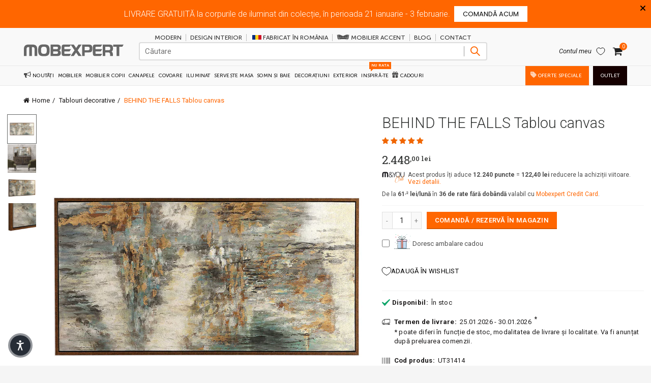

--- FILE ---
content_type: text/html; charset=utf-8
request_url: https://mobexpert.ro/products/ut31414-behind-the-falls-tablou
body_size: 100937
content:
<!doctype html>
<!--[if IE 9]> <html class="ie9 no-js" lang="ro"> <![endif]-->
<!-- [if (gt IE 9)|!(IE)]><! -->
<html class="no-js" lang="ro">
  <!-- <![endif] -->
  <head>
    <script src="//mobexpert.ro/cdn/shop/files/pandectes-rules.js?v=13913281509033137616" defer></script><link rel="shortcut icon" href="//mobexpert.ro/cdn/shop/files/Favicon_32x.png?v=1613164363" type="image/png">
      <link rel="icon" sizes="16x16" href="//mobexpert.ro/cdn/shop/files/Favicon_16x.png?v=1613164363" type="image/png">
      <link rel="icon" sizes="32x32" href="//mobexpert.ro/cdn/shop/files/Favicon_32x.png?v=1613164363" type="image/png"><link rel="apple-touch-icon" sizes="57x57" href="//mobexpert.ro/cdn/shop/files/favicon-m-retina_57x.png?v=1613164363">
      <link rel="apple-touch-icon" sizes="60x60" href="//mobexpert.ro/cdn/shop/files/favicon-m-retina_60x.png?v=1613164363">
      <link rel="apple-touch-icon" sizes="72x72" href="//mobexpert.ro/cdn/shop/files/favicon-m-retina_72x.png?v=1613164363">
      <link rel="apple-touch-icon" sizes="76x76" href="//mobexpert.ro/cdn/shop/files/favicon-m-retina_76x.png?v=1613164363">
      <link rel="apple-touch-icon" sizes="114x114" href="//mobexpert.ro/cdn/shop/files/favicon-m-retina_114x.png?v=1613164363">
      <link rel="apple-touch-icon" sizes="120x120" href="//mobexpert.ro/cdn/shop/files/favicon-m-retina_120x.png?v=1613164363">
      <link rel="apple-touch-icon" sizes="144x144" href="//mobexpert.ro/cdn/shop/files/favicon-m-retina_144x.png?v=1613164363">
      <link rel="apple-touch-icon" sizes="152x152" href="//mobexpert.ro/cdn/shop/files/favicon-m-retina_152x.png?v=1613164363">
      <link rel="apple-touch-icon" sizes="180x180" href="//mobexpert.ro/cdn/shop/files/favicon-m-retina_180x.png?v=1613164363">

    
    
      <link as="image" href="//mobexpert.ro/cdn/shop/products/1_6808a63b-a690-439f-b74f-9dcf1434f273.jpg?v=1666021127&width=753" rel="preload">
    
    
    






    
    <meta charset="utf-8">
    <!-- Google Tag Manager -->
    <script>
      window.dataLayer = window.dataLayer || [];
    </script>
    <script async>
      (function (w, d, s, l, i) {
        w[l] = w[l] || [];
        w[l].push({ 'gtm.start': new Date().getTime(), event: 'gtm.js' });
        var f = d.getElementsByTagName(s)[0],
          j = d.createElement(s),
          dl = l != 'dataLayer' ? '&l=' + l : '';
        j.async = true;
        j.src = 'https://www.googletagmanager.com/gtm.js?id=' + i + dl;
        f.parentNode.insertBefore(j, f);
      })(window, document, 'script', 'dataLayer', 'GTM-W3FBLDK');
    </script>
    <!-- End Google Tag Manager -->

    <link href="//mobexpert.ro/cdn/shop/t/131/assets/dc_Header_Menu.css?v=175545278259716100291767483689" rel="stylesheet" type="text/css" media="all" />
    <link href="//mobexpert.ro/cdn/shop/t/131/assets/dc_Footer_Menu.css?v=110163900918635345341759744992" rel="stylesheet" type="text/css" media="all" />

    

    

    

    

    <link href="//mobexpert.ro/cdn/shop/t/131/assets/dc-general-section-theme.css?v=160612745985148316651761956650" rel="stylesheet" type="text/css" media="all" />
    
    

    

    <!-- Fișier js care testează dacă aplicația (BarAlert Pro) rezistă la foarte multe request-uri (stres test). -->
    


    
    
    

    
    
    <link href="//mobexpert.ro/cdn/shop/t/131/assets/adec.css?v=9263024940382929271763935206" rel="stylesheet" type="text/css" media="all" />
    
    
      
      <link href="//mobexpert.ro/cdn/shop/t/131/assets/tab_shopify.min.css?v=77642056786062711131613147668" rel="stylesheet" type="text/css" media="all" />
    
    
<link href="//mobexpert.ro/cdn/shop/t/131/assets/gl_vendor.css?v=55031747814225574301729767227" rel="stylesheet" type="text/css" media="all" />
<link href="//mobexpert.ro/cdn/shop/t/131/assets/main.min.css?v=64503113078163057001759745113" rel="stylesheet" type="text/css" media="all" />


    
    <style data-shopify>
  @font-face {
    font-family: "Roboto";
    src: url(//mobexpert.ro/cdn/shop/files/Roboto-Light.ttf?v=1750144755238929625) format("truetype"),
         url(//mobexpert.ro/cdn/shop/files/Roboto-Light.woff?v=15430093377870925758) format("woff"),
         url(//mobexpert.ro/cdn/shop/files/Roboto-Light.woff2?v=15850483682119110586) format("woff2");
    font-weight: 300;
    font-display: swap;
  }

  @font-face {
    font-family: "Roboto";
    src: url(//mobexpert.ro/cdn/shop/files/Roboto-Regular.ttf?v=8778500170036910363) format("truetype"),
         url(//mobexpert.ro/cdn/shop/files/Roboto-Regular.woff?v=893014144875285919) format("woff"),
         url(//mobexpert.ro/cdn/shop/files/Roboto-Regular.woff2?v=342933238230513161) format("woff2");
    font-weight: 400;
    font-display: swap;
  }

  @font-face {
    font-family: "Roboto";
    src: url(//mobexpert.ro/cdn/shop/files/Roboto-Medium.ttf?v=2861519980576522371) format("truetype"),
         url(//mobexpert.ro/cdn/shop/files/Roboto-Medium.woff?v=12197403510955136742) format("woff"),
         url(//mobexpert.ro/cdn/shop/files/Roboto-Medium.woff2?v=2339863555030569657) format("woff2");
    font-weight: 500;
    font-display: swap;
  }

  @font-face {
    font-family: "Roboto";
    src: url(//mobexpert.ro/cdn/shop/files/Roboto-Bold.ttf?v=15142064560054432356) format("truetype"),
         url(//mobexpert.ro/cdn/shop/files/Roboto-Bold.woff?v=15238399454344347272) format("woff"),
         url(//mobexpert.ro/cdn/shop/files/Roboto-Bold.woff2?v=7202103295709262841) format("woff2");
    font-weight: 600;
    font-display: swap;
  }

  @font-face {
    font-family: "Roboto Slab";
    src: url(//mobexpert.ro/cdn/shop/files/RobotoSlab-VariableFont.ttf?v=12236878264654941571) format("truetype"),
         url(//mobexpert.ro/cdn/shop/files/RobotoSlab-VariableFont.woff?v=17022587126347988896) format("woff"),
         url(//mobexpert.ro/cdn/shop/files/RobotoSlab-VariableFont.woff2?v=12629886704058258356) format("woff2");
    font-display: swap;
  }


    @font-face {
      font-family: "Roboto Condensed";
      src: url(//mobexpert.ro/cdn/shop/files/RobotoCondensed-Bold.ttf?v=3921273557741380749) format("truetype"),
           url(//mobexpert.ro/cdn/shop/files/RobotoCondensed-Bold.woff?v=11493246933303026694) format("woff"),
           url(//mobexpert.ro/cdn/shop/files/RobotoCondensed-Bold.woff2?v=716334957932895732) format("woff2");
      font-weight: 700;
      font-display: swap;
    }

    @font-face {
      font-family: "Roboto Condensed";
      src: url(//mobexpert.ro/cdn/shop/files/RobotoCondensed-Light.ttf?v=16735735861129584094) format("truetype"),
           url(//mobexpert.ro/cdn/shop/files/RobotoCondensed-Light.woff?v=14473319551406573516) format("woff"),
           url(//mobexpert.ro/cdn/shop/files/RobotoCondensed-Light.woff2?v=3155196203874330107) format("woff2");
      font-weight: 300;
      font-display: swap;
    }

    @font-face {
      font-family: "Roboto Condensed";
      src: url(//mobexpert.ro/cdn/shop/files/RobotoCondensed-Regular.ttf?v=17933784122888678828) format("truetype"),
           url(//mobexpert.ro/cdn/shop/files/RobotoCondensed-Regular.woff?v=3299039193825660385) format("woff"),
           url(//mobexpert.ro/cdn/shop/files/RobotoCondensed-Regular.woff2?v=17775765860621029209) format("woff2");
      font-weight: 400;
      font-display: swap;
    }

    @font-face { font-family: "Oswald"; src: url(//mobexpert.ro/cdn/shop/files/Oswald-Regular.ttf?v=13748468071482679507) format("truetype"),
      url(//mobexpert.ro/cdn/shop/files/Oswald-Regular.woff?v=13777189706180431723) format("woff"),
      url(//mobexpert.ro/cdn/shop/files/Oswald-Regular.woff2?v=9109494386194901333) format("woff2");
      font-display: swap; }

    body { font-family: "Roboto", Arial, Helvetica, sans-serif; }

    h1, h2, h3, h4, h5, h6 { font-family: "Roboto Slab", "MS Sans Serif", Geneva, serif; }
</style>


    <!-- begin-boost-pfs-filter-css -->
    <link rel="preload stylesheet" href="//mobexpert.ro/cdn/shop/t/131/assets/boost-pfs-instant-search.css?v=42056931375033175991681494562" as="style"><link href="//mobexpert.ro/cdn/shop/t/131/assets/boost-pfs-custom.css?v=12447841332786902991697701103" rel="stylesheet" type="text/css" media="all" />
<style data-id="boost-pfs-style">
    .boost-pfs-filter-option-title-text {color: #3d4246;font-size: 14px;font-weight: 700;text-transform: uppercase;font-family: "Roboto Slab", "MS Sans Serif";}

   .boost-pfs-filter-tree-v .boost-pfs-filter-option-title-text:before {border-top-color: #3d4246;}
    .boost-pfs-filter-tree-v .boost-pfs-filter-option.boost-pfs-filter-option-collapsed .boost-pfs-filter-option-title-text:before {border-bottom-color: #3d4246;}
    .boost-pfs-filter-tree-h .boost-pfs-filter-option-title-heading:before {border-right-color: #3d4246;
        border-bottom-color: #3d4246;}

    .boost-pfs-filter-refine-by .boost-pfs-filter-option-title h3 {color: #3d4246;}

    .boost-pfs-filter-option-content .boost-pfs-filter-option-item-list .boost-pfs-filter-option-item button,
    .boost-pfs-filter-option-content .boost-pfs-filter-option-item-list .boost-pfs-filter-option-item .boost-pfs-filter-button,
    .boost-pfs-filter-option-range-amount input,
    .boost-pfs-filter-tree-v .boost-pfs-filter-refine-by .boost-pfs-filter-refine-by-items .refine-by-item,
    .boost-pfs-filter-refine-by-wrapper-v .boost-pfs-filter-refine-by .boost-pfs-filter-refine-by-items .refine-by-item,
    .boost-pfs-filter-refine-by .boost-pfs-filter-option-title,
    .boost-pfs-filter-refine-by .boost-pfs-filter-refine-by-items .refine-by-item>a,
    .boost-pfs-filter-refine-by>span,
    .boost-pfs-filter-clear,
    .boost-pfs-filter-clear-all{color: #3d4246;font-size: 13px;font-family: Roboto, Arial, Helvetica, sans-serif;}
    .boost-pfs-filter-tree-h .boost-pfs-filter-pc .boost-pfs-filter-refine-by-items .refine-by-item .boost-pfs-filter-clear .refine-by-type,
    .boost-pfs-filter-refine-by-wrapper-h .boost-pfs-filter-pc .boost-pfs-filter-refine-by-items .refine-by-item .boost-pfs-filter-clear .refine-by-type {color: #3d4246;}

    .boost-pfs-filter-option-multi-level-collections .boost-pfs-filter-option-multi-level-list .boost-pfs-filter-option-item .boost-pfs-filter-button-arrow .boost-pfs-arrow:before,
    .boost-pfs-filter-option-multi-level-tag .boost-pfs-filter-option-multi-level-list .boost-pfs-filter-option-item .boost-pfs-filter-button-arrow .boost-pfs-arrow:before {border-right: 1px solid #3d4246;
        border-bottom: 1px solid #3d4246;}

    .boost-pfs-filter-refine-by-wrapper-v .boost-pfs-filter-refine-by .boost-pfs-filter-refine-by-items .refine-by-item .boost-pfs-filter-clear:after,
    .boost-pfs-filter-refine-by-wrapper-v .boost-pfs-filter-refine-by .boost-pfs-filter-refine-by-items .refine-by-item .boost-pfs-filter-clear:before,
    .boost-pfs-filter-tree-v .boost-pfs-filter-refine-by .boost-pfs-filter-refine-by-items .refine-by-item .boost-pfs-filter-clear:after,
    .boost-pfs-filter-tree-v .boost-pfs-filter-refine-by .boost-pfs-filter-refine-by-items .refine-by-item .boost-pfs-filter-clear:before,
    .boost-pfs-filter-refine-by-wrapper-h .boost-pfs-filter-pc .boost-pfs-filter-refine-by-items .refine-by-item .boost-pfs-filter-clear:after,
    .boost-pfs-filter-refine-by-wrapper-h .boost-pfs-filter-pc .boost-pfs-filter-refine-by-items .refine-by-item .boost-pfs-filter-clear:before,
    .boost-pfs-filter-tree-h .boost-pfs-filter-pc .boost-pfs-filter-refine-by-items .refine-by-item .boost-pfs-filter-clear:after,
    .boost-pfs-filter-tree-h .boost-pfs-filter-pc .boost-pfs-filter-refine-by-items .refine-by-item .boost-pfs-filter-clear:before {border-top-color: #3d4246;}
    .boost-pfs-filter-option-range-slider .noUi-value-horizontal {color: #3d4246;}

    .boost-pfs-filter-tree-mobile-button button,
    .boost-pfs-filter-top-sorting-mobile button {color: rgba(255,255,255,1) !important;font-size: 16px !important;font-weight: 400 !important;text-transform: uppercase !important;font-family: Roboto, Arial, Helvetica, sans-serif !important;background: rgba(255,102,0,1) !important;}
    .boost-pfs-filter-top-sorting-mobile button>span:after {color: rgba(255,255,255,1) !important;}
  </style>

    <!-- end-boost-pfs-filter-css --><script src="https://cdnjs.cloudflare.com/ajax/libs/jquery/2.2.3/jquery.min.js"></script><!-- Logo CSSS --><style type="text/css">a.pswp__share--download {display: none;}@media (max-width: 480px){.basel-products-tabs .open-title-menu {white-space: nowrap;max-width: 160px;text-overflow: ellipsis;}} #variantQuantity:empty,#variantQuantity_quick:empty {margin: 0;}.loader {position: fixed;background: rgba(0, 0, 0, .85);left: 0;top: 0;width: 100%;height: 100%;z-index: 1000;}.loader .loader-inner {background: url(//cdn.shopify.com/s/files/1/2251/1247/t/22/assets/loader.svg) no-repeat;background-size: 100%;width: 50px;height: 50px;position: absolute;margin: auto;top: 0;bottom: 0;left: 0;right: 0;}.gl_custom_1472909916515__94 {padding-top: 7vw !important;padding-bottom: 7vw !important;background-position: 0 0 !important;background-repeat: no-repeat !important;}.product_img_trust_seal img {width: 100%;}.section_title_sport + .shopify-section .gl_column-inner { margin-top: -7vw !important;padding-top: 0px !important;}.section_title_sport + .shopify-section .gl_row {z-index: 35;position: relative;}.mfp-zoom-in.mfp-bg {transition: all .3s ease-out;}.mfp-zoom-in.mfp-bg {opacity: 0;}.mfp-zoom-in.mfp-bg.mfp-ready {opacity: .8;}.mfp-zoom-in .mfp-with-anim {opacity: 0;transition: all .2s ease-in-out;transform: scale(.8);}.mfp-zoom-in.mfp-ready .mfp-with-anim {opacity: 1;transform: scale(1);}.single-product-content .entry-summary .button.size_guide {display: inline-block;vertical-align: middle;text-align: center;font-size: 14px;line-height: 1.5;color: #4e4e4e;padding: 0;background-color: transparent;border: none;text-transform: none;}.single-product-content .entry-summary .button.size_guide:before {font-size: 18px;vertical-align: middle;margin-right: 5px;color: #4e4e4e;display: inline-block;font-family: Simple-Line-Icons;-webkit-transition: all .2s;-moz-transition: all .2s;-o-transition: all .2s;transition: all .2s;content: "\e060";}.shopify-show-per-page .label_show {display: inline-block;margin-bottom: 0;margin-right: 10px;}.shopify-show-per-page .orderbyshow {width: auto;min-width: 70px;padding-right: 10px;}.header-base_categories.main-header .main-nav {display: block;}/* .wrapper-boxed.basel-cart-opened .website-wrapper { max-width: 100%;} */body.wrapper-boxed.basel-cart-opened {position: relative;}body.wrapper-boxed.basel-cart-opened .website-wrapper.basel-wrapper-shifted { position: static;}#variantQuantity, #variantQuantity_quick {font-weight: bold;text-transform: uppercase;}.basel-products-suggest .table_suggest a {white-space: nowrap;text-transform: uppercase;max-width: 150px;overflow: hidden;text-overflow: ellipsis;} #recently_wrap .owl-stage-outer {height: 100% !important; }.product-grid-item .same_height .hover-img,.product-grid-item .same_height .hover-img img,.product-list-item .same_height .hover-img, .product-list-item .same_height .hover-img img {height: 100%;}.gl-gird-collection-section .elements-grid .basel-products-loader,.retina-logo{ display: none;}.retina-logo,.sticky-logo{ display: none !important;}@media only screen and (-webkit-min-device-pixel-ratio: 2), not all, not all, not all, only screen and (min-resolution: 192dpi), only screen and (min-resolution: 2dppx) {.main-header .regular-logo {display: none !important;}.main-header .retina-logo {display: inline-block !important;}}.act-scroll .site-logo img.retina-logo, .header-clone .site-logo img.retina-logo {display: none !important;}.template-product .site-content,.product-list-item .product-element-top.product-list-image {margin-bottom: 0;}.color-scheme-light .basel-search-dropdown .autocomplete-suggestions .suggestion-title a, .search-extended .autocomplete-suggestions .suggestion-title a{color: rgba(0,0,0,.7);}.main-header.color-scheme-light .product-grid-item .product-title>a {color: inherit;}.single-product-content .spr-icon {font-size: 12px;}.single-product-content span.spr-badge-caption {font-size: 14px;}.product-list-item .hover-img img {width: 100%;}tr.description>td>p {max-width: 500px;margin: 0 auto;}.basel-header-overlap .topbar-wrapp {z-index: 22222;}.basel-header-overlap .cart-widget-side, .basel-header-overlap .mobile-nav {z-index: 50000;}.table_suggest {background-color: #fff;}.italic {font-style: italic;}.single-product-content .basel-countdown-timer {margin-bottom: 15px;}.selector-wrapper,#variantQuantity,#variantQuantity_quick {display: none;}#variantQuantity.is-visible,#variantQuantity_quick.is-visible {display: block;}.nathan-header-overlap header.color-scheme-light {background-color: #000;}div#variantQuantity, div#variantQuantity_quick {margin-bottom: 20px;}li.mini_cart_item.mini_variant_gl span.quantity {margin-left: 72px;}.single-product-content .slick-vertical>button.slick-disabled {color: rgba(0,0,0,0.3);cursor: default;}.single-product-content .slick-vertical>button.slick-disabled:hover { color: #fff; }.swatches-on-grid .swatch-on-grid.swatch-size-medium {width: 25px;height: 25px;}.gl_star-rating {display: inline-block;font-size: 12px;position: relative;height: 18px;line-height: 18px;letter-spacing: 2px;margin-bottom: 4px;}.gl_star-rating span.spr-badge-caption {display: none;}.btn.btn-size-extra-small,.button.btn-size-extra-small,button.btn-size-extra-small,.added_to_cart.btn-size-extra-small,input[type="submit"].btn-size-extra-small { font-size: 10px;line-height: 14px;padding-top: 7px;padding-bottom: 7px;padding-left: 14px;padding-right: 14px;}.promo-banner.term-description {position: relative;margin-bottom: 30px;overflow: hidden;font-size: 16px;color: #000;line-height: 1.3;}.single-product .site-content {margin-bottom: 0;}.single-product-content .out-of-stock.variant_stock {border: 2px solid #CC1414;color: #B50808;margin: 0;padding: 9px 10px;}input.input__error {color: #AF7D27;border-color: #E0B252;background-color: transparent;}.testimonial-content >p {margin-bottom:0;}.color-scheme-light .testimonials.testimon-style-boxed .testimonial-content >p,.color-scheme-light .testimonials.testimon-style-boxed .testimonial-content a,.color-scheme-light .testimonials.testimon-style-boxed .testimonial-content footer>span {color: inherit;}h1.basel-logo-wrap {margin-bottom: 0;}table.gl_infor_account tr td {text-align: left;}.gl_custom_lingerie {margin-top: 20px !important;margin-right: 20px !important;margin-bottom: 20px !important;margin-left: 20px !important;padding-top: 40px !important;padding-right: 40px !important;padding-bottom: 20px !important;padding-left: 40px !important;background-color: #ffffff !important;}.gl_custom_article {margin-top: 20px !important;margin-bottom: 20px !important;border-top-width: 1px !important;border-bottom-width: 1px !important;padding-top: 30px !important;padding-bottom: 30px !important;border-top-color: #f4f4f4 !important;border-top-style: solid !important;border-bottom-color: #f4f4f4 !important;border-bottom-style: solid !important;}input.shopify-challenge__button.btn {margin-bottom: 40px;}.gl_custom_article_full {margin-top: -40px !important;margin-bottom: 0px !important;padding-top: 0px !important;padding-bottom: 0px !important;background-color: #f7f7f7 !important;}.gl_custom_social_full {margin-bottom: 70px !important;border-top-width: 1px !important;border-bottom-width: 1px !important;padding-top: 40px !important;padding-bottom: 40px !important;border-top-color: #e5e5e5 !important;border-top-style: solid !important;border-bottom-color: #e5e5e5 !important;border-bottom-style: solid !important;}.gl_row_0 {margin-right: 0px !important;margin-left: 0px !important;}.gl_p_10 { padding: 10px !important;}.gl_pt_15 {padding-top: 15px !important;}.fake_counter_real_time {display: block;font-size: 14px;color: #2c2c2c;font-weight: bold;-webkit-border-radius: 5px;-moz-border-radius: 5px;border-radius: 5px;position: relative;overflow: hidden;margin: 0 2px;}.fake_counter_real_time #number_counter {background-color: #0f8db3;padding: 5px 10px;border-radius: 2px;line-height: 1.1em;color: #ffffff;display: inline-block;-webkit-box-shadow: inset 0 -2px 0 rgba(0,0,0,.15);box-shadow: inset 0 -2px 0 rgba(0,0,0,.15);}.fake_counter_real_time #number_counter i {margin-left: 3px;}.fake_counter_real_time #number_counter:active {-webkit-box-shadow: none;box-shadow: none;top: 1px;}.gl_pt_25 {padding-top: 25px !important;}.gl_pt_20 {padding-top: 20px !important;}.gl_pb_20 {padding-bottom: 20px !important;}.gl_color_dark p strong {color: black;}.gl_mb_0 {margin-bottom: 0px !important;}.gl_pt_0 {padding-top: 0px !important;}.gl_mb_5 {margin-bottom: 5px !important;}.gl_mb_10 {margin-bottom: 10px !important;}.gl_mb_15 {margin-bottom: 15px !important;}.gl_mb_20 {margin-bottom: 20px !important;}.gl_mb_25 {margin-bottom: 25px !important;}.gl_mb_30 {margin-bottom: 30px !important;}.gl_mb_35 {margin-bottom: 35px !important;}.gl_mb_40 {margin-bottom: 40px !important;}.gl_mt_10 {margin-top: 10px !important;}.gl_mt_20 {margin-top: 20px !important;}.gl_mt_50 {margin-top: 50px !important;}.gl_mb_50 {margin-bottom: 50px !important;}.gl_mt_25 {margin-top: 25px !important;}.gl_mt_35 {margin-top: 35px !important;}.gl_mt_m15 {margin-top: -15px !important;}.gl_mt_m30 {margin-top: -30px !important;}.gl_mtm_40 {margin-top: -40px !important;}.gl_mt_40 {margin-top: 40px !important;}.gl_pt_30 {padding-top: 30px !important;}.gl_pb_30 { padding-bottom: 30px !important;}.gl_pr_30 {padding-right: 30px !important;}.gl_pl_30 { padding-left: 30px !important;}.gl_pr_40 {padding-right: 40px !important;}.gl_pl_40 { padding-left: 40px !important;}.gl_pt_35 { padding-top: 35px !important;}.gl_pd_lr_10 {padding-right: 10px !important;padding-left: 10px !important;}.gl_custom_infor_one {margin-right: 4% !important;margin-bottom: 0px !important;margin-left: 4% !important;border-top-width: 5px !important;border-right-width: 5px !important;border-bottom-width: 5px !important;border-left-width: 5px !important;padding-right: 3% !important;padding-bottom: 0px !important;padding-left: 3% !important;background-color: #ffffff !important;border-left-color: rgba(107,107,107,0.11) !important;border-left-style: solid !important;border-right-color: rgba(107,107,107,0.11) !important;border-right-style: solid !important;border-top-color: rgba(107,107,107,0.11) !important;border-top-style: solid !important;border-bottom-color: rgba(107,107,107,0.11) !important;border-bottom-style: solid !important;}.gl_custom_infor_text_one {margin-top: 40px !important;margin-bottom: 40px !important;border-left-width: 1px !important;padding-top: 0px !important;border-left-color: #f4f4f4 !important;border-left-style: solid !important;}.gl_custom_tab_title {margin-bottom: 30px !important;padding-top: 14px !important;padding-right: 20px !important;padding-bottom: 14px !important;padding-left: 20px !important;background-color: #0f8db3 ;}.gl_custom_lingerie {margin-top: 20px !important;margin-right: 20px !important;margin-bottom: 20px !important;margin-left: 20px !important;padding-top: 40px !important;padding-bottom: 40px !important;background-color: #ffffff !important;}.about-shop-element {box-shadow: 1px 1px 9px rgba(0, 0, 0, 0.17);}body .basel-parallax {background-attachment: fixed;background-size: cover!important;}.gl_custom_hour {padding-top: 40px !important;padding-right: 20px !important;padding-bottom: 40px !important;padding-left: 20px !important;background-color: #ffffff !important;}.gl_custom_jewellery {margin-top: 20px !important;margin-bottom: 20px !important;margin-left: -80px !important;padding-top: 40px !important;padding-right: 40px !important;padding-bottom: 40px !important;padding-left: 40px !important;background-color: #ffffff !important;}.gl_custom_testimonials{border-right-width: 1px !important;padding-top: 20px !important;padding-bottom: 20px !important;border-right-color: rgba(255,255,255,0.13) !important;border-right-style: solid !important;}.gl_custom_jewellery_mobile {margin-top: -50px !important;margin-right: 20px !important;margin-bottom: 20px !important;margin-left: 20px !important;padding-top: 20px !important;padding-right: 20px !important;padding-bottom: 20px !important;padding-left: 20px !important;background-color: #ffffff !important;}.bg_color_white.image-swatch {border: 0;}.gl_custom_map {margin-right: 10% !important;margin-left: 10% !important;padding-top: 6% !important;}.gl_custom_content{border-top-width: 7px !important;border-right-width: 7px !important;border-bottom-width: 7px !important;border-left-width: 7px !important;padding-top: 45px !important;padding-right: 45px !important;padding-bottom: 45px !important;padding-left: 45px !important;background-position: center !important;background-repeat: no-repeat !important;background-size: contain !important;border-left-color: rgba(10,10,10,0.12) !important;border-left-style: solid !important;border-right-color: rgba(10,10,10,0.12) !important;border-right-style: solid !important;border-top-color: rgba(10,10,10,0.12) !important;border-top-style: solid !important;border-bottom-color: rgba(10,10,10,0.12) !important;border-bottom-style: solid !important;}.gl_custom_space_minimalist {padding-right: 4vw !important;padding-left: 4vw !important;}.gl_p_same_strong p, .gl_p_same_strong p{margin-bottom: 0}.pr {position: relative}.site-logo {width: 5%;}.site-logo img {max-width: 196px;max-height: 40px;}.basel-shopify-layered-nav .basel-scroll {max-height: 234px;}.sticky-header .right-column {width: 250px;}/* Header height configs *//* Limit logo image height for according to header height */.site-logo img {max-height: 95px;}/* And for sticky header logo also */.act-scroll .site-logo img,.header-clone .site-logo img {max-height: 56px;max-height: 60px;max-width: 140px;}/* Set sticky headers height for cloned headers based on menu links line height */.header-clone .main-nav .menu > li > a {height: 56px;line-height: 56px;} /* Height for switch logos */.sticky-header-real:not(.global-header-menu-top) .switch-logo-enable .basel-logo {height: 95px;}.sticky-header-real:not(.global-header-menu-top) .act-scroll .switch-logo-enable .basel-logo {height: 60px;}.sticky-header-real:not(.global-header-menu-top) .act-scroll .switch-logo-enable {transform: translateY(-60px);-webkit-transform: translateY(-60px);}/* Header height for these layouts based on it's menu links line height */.main-nav .menu > li > a {height: 40px;line-height: 40px;}/* The same for sticky header */.act-scroll .main-nav .menu > li > a {height: 56px;line-height: 56px;}/* Set line height for header links for shop header layout. Based in the header height option */.header-shop .right-column .header-links {height: 40px;line-height: 40px;}/* The same for sticky header */.header-shop.act-scroll .right-column .header-links {height: 56px;line-height: 56px;}/* Page headings settings for heading overlap. Calculate on the header height base */.basel-header-overlap .title-size-default,.basel-header-overlap .title-size-small,.basel-header-overlap .title-shop.without-title.title-size-default,.basel-header-overlap .title-shop.without-title.title-size-small {padding-top: 135px;}.basel-header-overlap .title-shop.without-title.title-size-large,.basel-header-overlap .title-size-large {padding-top: 215px;}@media (max-width: 991px) {/* Set header height for mobile devices */.main-header .wrapp-header {min-height: 46px;} /* Limit logo image height for mobile according to mobile header height */.site-logo img {max-height: 46px;} /* Limit logo on sticky header. Both header real and header cloned */.act-scroll .site-logo img,.header-clone .site-logo img {max-height: 46px;}/* Height for switch logos */.main-header .switch-logo-enable .basel-logo {height: 46px;}.sticky-header-real:not(.global-header-menu-top) .act-scroll .switch-logo-enable .basel-logo {height: 46px;}.sticky-header-real:not(.global-header-menu-top) .act-scroll .switch-logo-enable {transform: translateY(-60px);-webkit-transform: translateY(-60px);}/* Page headings settings for heading overlap. Calculate on the MOBILE header height base */.basel-header-overlap .title-size-default,.basel-header-overlap .title-size-small,.basel-header-overlap .title-shop.without-title.title-size-default,.basel-header-overlap .title-shop.without-title.title-size-small {padding-top: 80px;}.basel-header-overlap .title-shop.without-title.title-size-large,.basel-header-overlap .title-size-large {padding-top: 120px;} }.product-category-thumbnail img,.category-grid-item .category-link {width: 100%;}/* .product-grid-item .product-element-top>a img,.basel-hover-alt .hover-img img, .owl-carousel div.owl-item .hover-img img {width:100%;} */.basel-purchase {position:fixed;display:block;bottom:0;left:4%;z-index:10;-webkit-backface-visibility: hidden; /* Chrome, Safari, Opera */backface-visibility: hidden;}.basel-purchase:hover {opacity:0.9;}.basel-product-categories>li.cat-item-109 {display: none;}.col-five > .gl_col-sm-2 {width:20%;}.product-type-grouped.single-product-content .cart {width: 100%;}.product-type-grouped.single-product-content .cart table {border-top: 2px solid black;margin-bottom: 30px;}iframe[name='google_conversion_frame'] { height: 0 !important;width: 0 !important; line-height: 0 !important; font-size: 0 !important;margin-top: -13px;float: left;}.single-product-content .single_variation .shopify-variation-price {margin-right:0;}.single-product-content .single_variation .shopify-variation-price .price {margin-right:15px;}.product-type-grouped .group_table .stock {margin-bottom: 0;margin-right: 0;margin-left: 15px; }.commentlist .comment-text .description {line-height:1.6;}.main-header form.has-categories-dropdown .search-by-category ul .children {display:none;}.cat-design-alt .product-category-thumbnail {margin:-2px; }.cat-design-alt .category-link {display:block;}.dropdown-scroll > .sub-menu-dropdown {height: 540px;overflow: hidden;}.main-nav .menu>li.menu-item-design-sized .sub-menu-dropdown {padding-bottom:10px;}.header-spacing + .header-menu-top {margin-top:-40px;}.shopify-ordering.with-list .selected-order {font-weight:bold;}.basel-navigation .menu>li.menu-item-design-full-width .sub-menu>li>a,.basel-navigation .menu>li.menu-item-design-sized .sub-menu>li>a {font-weight: 600!important;}.header-categories .main-nav .menu li.menu-item-design-full-width>.sub-menu-dropdown {margin-top: -78px;}.basel-hover-quick .product-title a {display:block; }.hide-pag .owl-pagination,.hide-pag .owl-buttons {display:none;}.popup-quick-view .entry-summary .entry-title {font-size: 32px; }.product-quick-view .entry-title a {font-family:inherit;font-weight: inherit;font-style: inherit;}.basel-price-table .basel-plan-footer>a.added {display:none;}.color-scheme-light .testimonial .testimonial-content footer>span {color: rgba(255, 255, 255, 0.8);}.color-scheme-light .owl-theme:hover .owl-controls.clickable .owl-buttons div.disabled {color:rgba(255, 255, 255, 0.6);}.color-scheme-light .owl-theme .owl-controls .owl-buttons div {color:rgba(255, 255, 255, 0.8);}.color-scheme-light .owl-theme .owl-controls.clickable .owl-buttons div:hover {color:rgba(255, 255, 255, 1);}.color-scheme-light .owl-theme .owl-controls .owl-page span {background-color: rgba(255, 255, 255, 0.6);}.color-scheme-light .owl-theme .owl-controls .owl-page.active span, .color-scheme-light .owl-theme .owl-controls.clickable .owl-page:hover span {background-color: white;}.single-product-content .entry-summary .button.compare.loading:after {opacity: 1;visibility: visible;}.single-product-content .entry-summary .button.compare:after {content: " ";width: 15px;height: 15px;display: inline-block;vertical-align: middle;border: 1px solid black;border-radius: 50%;border-left-color: transparent !important;border-right-color: transparent !important;animation: load-spin 450ms infinite linear;-o-animation: load-spin 450ms infinite linear;-ms-animation: load-spin 450ms infinite linear;-webkit-animation: load-spin 450ms infinite linear;-moz-animation: load-spin 450ms infinite linear;margin-left: 10px;opacity: 0;visibility: hidden;}.basel-buttons .product-compare-button>a,.single-product-content .entry-summary .button.compare,.basel-hover-base .basel-add-btn>a,.basel-hover-base .product-compare-button a {text-transform:none;}.sticky-header .basel-search-full-screen .basel-search-wrapper {height:100vh;transition: opacity .25s ease-in-out, height .25s ease-in-out, visibility .25s,transform .25s ease-in-out;-webkit-transition: opacity .25s ease-in-out, height .25s ease-in-out, visibility .25s,transform .25s ease-in-out;}.sticky-header .basel-search-full-screen .basel-search-inner .basel-close-search {bottom:90px;}.rtl .has-border,.rtl .has-border > .gl_column-inner {border:none!important;}.related-and-upsells .product-grid-item .hover-img img {width:100%;}.cat-design-alt .product-category-thumbnail img {width:100%!important;}.hidden-nav-button {display:none!important;}.dropdown-scroll .spb_single_image {border: 2px solid #f7f7f7;}.page-id-25728 .dropdown-scroll .spb_single_image,.page-id-23954 .dropdown-scroll .spb_single_image {border: 2px solid rgba(255,255,255,0.1);}.owl-carousel .owl-stage-outer {clear: both;}.widget_product_categories .cat-item-109 .cat-item:nth-child(even) {display: none;}.rtl {direction: rtl;}@media (max-width: 1024px) and (min-width: 991px) {.header-categories .categories-menu-dropdown .sub-menu-dropdown {width: 680px;}}@media (max-width: 991px) {.sticky-footer-on .footer-container {visibility: visible;}}.menu-item-19907 > .sub-menu-dropdown {background-size: contain}.product-design-sticky .shopify-product-gallery .shopify-product-gallery__wrapper a > img {width: 100%;}.product-design-sticky .shopify-product-gallery .shopify-product-gallery__wrapper .shopify-product-gallery__image:not(:first-child) a {display: block;transform:translateY(100px);-webkit-transform:translateY(100px);-moz-transform:translateY(100px);-o-transform:translateY(100px);transition: all 0.45s ease-in-out;-webkit-transition: all 0.45s ease-in-out;-moz-transition: all 0.45s ease-in-out;-o-transition: all 0.45s ease-in-out;opacity: 0;}.product-design-sticky .shopify-product-gallery .shopify-product-gallery__wrapper .shopify-product-gallery__image:not(:first-child) a.animate-images {transform:translateY(0px);-webkit-transform:translateY(0px);-moz-transform:translateY(0px);-o-transform:translateY(0px);opacity: 1;}.shopify-checkout-review-order-table td {width: 50%}@media (min-width: 992px) {.buy-basel {position: fixed;bottom: 40px;right: 40px;z-index: 1000;margin-bottom: 110px;background-color: #729c29;border-radius: 50%;-webkit-border-radius: 50%;-moz-border-radius: 50%;box-shadow: -6.772px 8.668px 16px 0px rgba(28, 30, 35, 0.15);-webkit-box-shadow: -6.772px 8.668px 16px 0px rgba(28, 30, 35, 0.15);-moz-box-shadow: -6.772px 8.668px 16px 0px rgba(28, 30, 35, 0.15);transition: all 1s ease;-webkit-transition: all 1s ease;-moz-transition: all 1s ease;-o-transition: all 1s ease;animation-name: animFadeUp;animation-fill-mode: both;animation-duration: 0.4s;animation-timing-function: ease;animation-delay: 1.5s;-webkit-animation-name: animFadeUp;-webkit-animation-fill-mode: both;-webkit-animation-duration: 0.4s;-webkit-animation-timing-function: ease;-webkit-animation-delay: 1.5s;-moz-animation-name: animFadeUp;-moz-animation-fill-mode: both;-moz-animation-duration: 0.4s;-moz-animation-timing-function: ease;-moz-animation-delay: 1.5s;-o-animation-name: animFadeUp;-o-animation-fill-mode: both;-o-animation-duration: 0.4s;-o-animation-timing-function: ease;-o-animation-delay: 1.5s;}.buy-basel img.envato-logo {position: absolute;right: -8px;bottom: -3px;background: #7cb442;border-radius: 50%;padding: 6px;}.rtl .buy-basel {left: auto;right: 40px;} }@media (min-width: 768px) and (max-width: 991px) {.buy-basel {display:none;}.swatch-on-grid .basel-tooltip-label {display:none;}.dropdown-scroll > .sub-menu-dropdown {display:none;}.basel-back-btn>span:before, .basel-products-nav .product-btn>a span:before {top: 0px;}.shop-loop-head {width:100%;}body .basel-parallax {background-attachment: scroll!important;} }@media (min-width: 481px) and (max-width: 767px) { .buy-basel {display:none;}.swatch-on-grid .basel-tooltip-label {display:none;}.dropdown-scroll > .sub-menu-dropdown {display:none;}.basel-back-btn>span:before, .basel-products-nav .product-btn>a span:before {top: 0px;}/* .product-grid-item .product-element-top>a img,.basel-hover-alt .hover-img img {width:100%;} */body .basel-parallax {background-attachment: scroll!important;} }@media (max-width: 480px) { .buy-basel {display:none;}.swatch-on-grid .basel-tooltip-label {display:none;}body .basel-parallax {background-attachment: scroll!important;}.dropdown-scroll > .sub-menu-dropdown {display:none;}.basel-back-btn>span:before, .basel-products-nav .product-btn>a span:before {top: 0px;}}/* color settings */body {background-color: rgba(0,0,0,0);}.gl_page_title.page-title-default {background-color: rgba(0,0,0,0);}body.template-collection .page-title-default {background-color: rgba(0,0,0,0);background-repeat: no-repeat;background-size: cover;background-attachment: default;background-position: center center;}.topbar-wrapp {background-color: #1aada3;}.main-header, .sticky-header.header-clone, .header-spacing {background-color: #f9f9f9;}.footer-container {background-color: #323232;}.template-product .site-content {background-color: rgba(0,0,0,0);}.main-header {border-bottom: 2px solid #f5f5f5;}body,p,.widget_nav_mega_menu .menu > li > a,.mega-navigation .menu > li > a,.basel-navigation .menu > li.menu-item-design-full-width .sub-sub-menu li a,.basel-navigation .menu > li.menu-item-design-sized .sub-sub-menu li a,.basel-navigation .menu > li.menu-item-design-default .sub-menu li a,.font-default {font-family: Roboto, Arial, Helvetica, sans-serif;color: #4c4c4c;font-size: 13px;}h1 a,h2 a,h3 a,h4 a,h5 a,h6 a,h1,h2,h3,h4,h5,h6,.title,table th,.sp-tabs li a,.masonry-filter li a,.shopify .cart-empty,.basel-navigation .menu > li.menu-item-design-full-width .sub-menu > li > a,.basel-navigation .menu > li.menu-item-design-sized .sub-menu > li > a,fieldset legend,table th,.color-scheme-dark .info-box-inner h1,.color-scheme-dark .info-box-inner h2,.color-scheme-dark .info-box-inner h3,.color-scheme-dark .info-box-inner h4,.color-scheme-dark .info-box-inner h5,.color-scheme-dark .info-box-inner h6 {font-family: Roboto, 'MS Sans Serif', Geneva, sans-serif;font-weight: 400;font-style: normal;}h1 a, h2 a, h3 a, h4 a, h5 a, h6 a, h1, h2, h3, h4, h5, h6, .title, table th, .masonry-filter li a, .shopify .cart-empty, .basel-navigation .menu > li.menu-item-design-full-width .sub-menu > li > a, .basel-navigation .menu > li.menu-item-design-sized .sub-menu > li > a {font-family: Roboto Slab, 'MS Sans Serif', Geneva, sans-serif;color: #1b1919;}.product-title a,.post-slide .entry-title a,.category-grid-item .hover-mask h3,.basel-search-full-screen .basel-search-inner input[type="text"],.blog-post-loop .entry-title,.single-product-content .entry-title,.font-title {font-family: Roboto Slab, 'MS Sans Serif', Geneva, sans-serif;color: #252222;}.title-alt, .subtitle, .font-alt {font-family: Roboto, 'Comic Sans MS', cursive;font-weight: 700;font-style: normal;}.type-post .entry-meta {font-family: Roboto, 'Comic Sans MS', cursive;font-weight: 400;font-style: normal;}.widgettitle,.widget-title {font-family: Roboto;font-weight: 700;font-style: normal;color: #0a0a0a;}.main-nav .menu > li > a {font-size: 13px;font-family: Roboto Condensed;}.nathan_style_2.single-product-content .cart .button {font-size: 13px;line-height: 18px;padding: 11px 20px;background-color: #f3f3f3;color: #3E3E3E;display: inline-block;position: relative;font-weight: 600;text-align: center;text-transform: uppercase;letter-spacing: .3px;border-radius: 0;border-width: 0;border-style: solid;border-color: transparent;outline: 0;-webkit-box-shadow: none;box-shadow: none;text-shadow: none;text-decoration: none;vertical-align: middle;cursor: pointer;border: none;-webkit-box-shadow: inset 0 -2px 0 rgba(0,0,0,.15);box-shadow: inset 0 -2px 0 rgba(0,0,0,.15);-webkit-transition: color .25s ease,background-color .25s ease,border-color .25s ease,box-shadow 0s ease,opacity .25s ease;-webkit-transition: color .25s ease,background-color .25s ease,border-color .25s ease,opacity .25s ease,-webkit-box-shadow 0s ease;transition: color .25s ease,background-color .25s ease,border-color .25s ease,opacity .25s ease,-webkit-box-shadow 0s ease;transition: color .25s ease,background-color .25s ease,border-color .25s ease,box-shadow 0s ease,opacity .25s ease;transition: color .25s ease,background-color .25s ease,border-color .25s ease,box-shadow 0s ease,opacity .25s ease,-webkit-box-shadow 0s ease;color: #fff;}.nathan_style_2.single-product-content .cart .button:focus, .nathan_style_2.single-product-content .cart .button:hover {opacity: .8;}.nathan_style_2.single-product-content .cart .button:focus, .nathan_style_2.single-product-content .cart .button:hover {opacity: 1;-webkit-box-shadow: inset 0 -2px 0 rgba(0,0,0,.15);box-shadow: inset 0 -2px 0 rgba(0,0,0,.15);}.nathan_style_2.single-product-content .cart .button.loading {color: transparent!important;}.nathan_style_2.single-product-content .cart .button.loading:after {border-color: #fff;content: "";width: 18px;height: 18px;display: inline-block;vertical-align: middle;border: 1px solid #fff;border-left-color: #fff;border-radius: 50%;position: absolute;top: 50%;left: 50%;opacity: 0;margin-left: -9px;margin-top: -9px;transition: opacity 0s ease;-webkit-transition: opacity 0s ease;opacity: 1;animation: load-spin 450ms infinite linear;-webkit-animation: load-spin 450ms infinite linear;transition: opacity .25s ease;-webkit-transition: opacity .25s ease;}.nathan_style_2.single-product-content .cart .button:active {-webkit-box-shadow: none;box-shadow: none;top: 1px;}.color-primary,.mobile-nav ul li.current_page_item > a,.main-nav .menu > li.current-menu-item > a,.main-nav .menu > li.onepage-link.current-menu-item > a,.main-nav .menu > li > a:hover,.main-nav .menu > li > a:focus,.basel-navigation .menu>li.menu-item-design-default ul li:hover>a,.basel-navigation .menu > li.menu-item-design-full-width .sub-menu li a:hover,.basel-navigation .menu > li.menu-item-design-sized .sub-menu li a:hover,.basel-product-categories.responsive-cateogires li.current-cat > a,.basel-product-categories.responsive-cateogires li.current-cat-parent > a,.basel-product-categories.responsive-cateogires li.current-cat-ancestor > a,a[href^=tel],.topbar-menu ul > li > .sub-menu-dropdown li > a:hover,.btn.btn-color-primary.btn-style-bordered,.button.btn-color-primary.btn-style-bordered,button.btn-color-primary.btn-style-bordered,.added_to_cart.btn-color-primary.btn-style-bordered,input[type=submit].btn-color-primary.btn-style-bordered,.basel-dark .single-product-content .entry-summary .yith-wcwl-add-to-wishlist .yith-wcwl-wishlistaddedbrowse a:before,.basel-dark .single-product-content .entry-summary .yith-wcwl-add-to-wishlist .yith-wcwl-wishlistexistsbrowse a:before,.basel-dark .read-more-section .btn-read-more,.basel-dark .products-footer .basel-blog-load-more,.basel-dark .products-footer .basel-products-load-more,.basel-dark .products-footer .basel-portfolio-load-more,.basel-dark .blog-footer .basel-blog-load-more,.basel-dark .blog-footer .basel-products-load-more,.basel-dark .blog-footer .basel-portfolio-load-more,.basel-dark .portfolio-footer .basel-blog-load-more,.basel-dark .portfolio-footer .basel-products-load-more,.basel-dark .portfolio-footer .basel-portfolio-load-more,.basel-dark .color-primary,.basel-hover-link .swap-elements .btn-add a,.basel-hover-link .swap-elements .btn-add a:hover,.basel-hover-link .swap-elements .btn-add a:focus,.menu-item-language .submenu-languages li:hover a,.blog-post-loop .entry-title a:hover,.blog-post-loop.sticky .entry-title:before,.post-slide .entry-title a:hover,.comments-area .reply a,.single-post-navigation a:hover,blockquote footer:before,blockquote cite,.format-quote .entry-content blockquote cite,.format-quote .entry-content blockquote cite a,.type-post .entry-meta .meta-author a,.type-post .entry-meta .meta-author .name_author,.search-no-results.shopify .site-content:before,.search-no-results .not-found .entry-header:before,.login .lost_password > a:hover,.error404 .page-title,.menu-label-new:after,.widget_shopping_cart .product_list_widget li .quantity .amount,.product_list_widget li ins .amount,.price ins > .amount,.price ins,.single-product-content .price,.single-product-content .price .amount,.basel-products-nav .product-short .price,.basel-products-nav .product-short .price .amount,.star-rating span:before,.single-product-content .comment-form .stars span a:hover,.single-product-content .comment-form .stars span a.active,.tabs-layout-accordion .basel-tab-wrapper .basel-accordion-title:hover,.tabs-layout-accordion .basel-tab-wrapper .basel-accordion-title.active,.single-product-content .shopify-product-details__short-description ul > li:before,.single-product-content #tab-description ul > li:before,.blog-post-loop .entry-content ul > li:before,.comments-area .comment-list li ul > li:before,.sidebar-widget li a:hover,.filter-widget li a:hover,.sidebar-widget li > ul li a:hover,.filter-widget li > ul li a:hover,.basel-price-filter ul li a:hover .amount,.basel-hover-effect-4 .swap-elements > a,.basel-hover-effect-4 .swap-elements > a:hover,.wishlist_table tr td.product-price ins .amount,.basel-buttons .yith-wcwl-add-to-wishlist .yith-wcwl-wishlistaddedbrowse > a,.basel-buttons .yith-wcwl-add-to-wishlist .yith-wcwl-wishlistexistsbrowse > a,.basel-buttons .product-compare-button > a.compare.added,.compare.added, .basel-buttons .yith-wcwl-add-to-wishlist .yith-wcwl-wishlistaddedbrowse > a:hover,.basel-buttons .yith-wcwl-add-to-wishlist .yith-wcwl-wishlistexistsbrowse > a:hover,.single-product-content .entry-summary .yith-wcwl-add-to-wishlist a:hover,.single-product-content .entry-summary .yith-wcwl-add-to-wishlist a:hover:before,.single-product-content .entry-summary .yith-wcwl-add-to-wishlist .yith-wcwl-wishlistaddedbrowse a:before,.single-product-content .entry-summary .yith-wcwl-add-to-wishlist .yith-wcwl-wishlistexistsbrowse a:before,.single-product-content .entry-summary .yith-wcwl-add-to-wishlist .yith-wcwl-add-button.feid-in > a:before,.vendors-list ul li a:hover,.single-product-content .entry-summary .button.compare:hover,.single-product-content .entry-summary .button.compare:hover:before,.single-product-content .entry-summary .button.compare.added:before,.blog-post-loop .entry-content ul li:before,.basel-menu-price .menu-price-price,.basel-menu-price.cursor-pointer:hover .menu-price-title,.comments-area #cancel-comment-reply-link:hover,.comments-area .comment-body .comment-edit-link:hover,.popup-quick-view .entry-summary .entry-title a:hover,.spb_text_column ul:not(.social-icons) > li:before,.widget_product_categories .basel-cats-toggle:hover,.widget_product_categories .toggle-active,.basel-products-suggest .table_suggest a:hover,.widget_product_categories .current-cat-parent > a,#shopify-section-gl_section_sidebar_blog .widget_categories .current-cat > a,.shopify-checkout-review-order-table tfoot .order-total td .amount,.widget_shopping_cart .product_list_widget li .remove:hover,.basel-active-filters .widget_layered_nav_filters ul li a .amount,.title-wrapper.basel-title-color-primary .title-subtitle,.widget_categories li.cat-item.current-cat,.topbar-menu ul>li.currency li.active a, .topbar-menu ul>li.language li.active a,.widget_shopping_cart .widget_shopping_cart_content > .total .amount,.subtitle-color-primary.subtitle-style-default,.color-scheme-light .gl_tta-tabs.gl_tta-tabs-position-top.gl_tta-style-classic .gl_tta-tab.gl_active > a,.gl-tab-js .gl_tta.gl_general.gl_tta-style-classic .gl_tta-tab.gl_active > a {color: #ff6600;}.right-column .wishlist-info-widget > a > span,.basel-cart-design-2 > a .basel-cart-number,.basel-cart-design-3 > a .basel-cart-number,.btn.btn-color-primary,.button.btn-color-primary,button.btn-color-primary,.added_to_cart.btn-color-primary,input[type=submit].btn-color-primary,.btn.btn-color-primary:hover,.btn.btn-color-primary:focus,.button.btn-color-primary:hover,.button.btn-color-primary:focus,button.btn-color-primary:hover,button.btn-color-primary:focus,.added_to_cart.btn-color-primary:hover,.added_to_cart.btn-color-primary:focus,input[type=submit].btn-color-primary:hover,input[type=submit].btn-color-primary:focus,.btn.btn-color-primary.btn-style-bordered:hover,.btn.btn-color-primary.btn-style-bordered:focus,.button.btn-color-primary.btn-style-bordered:hover,.button.btn-color-primary.btn-style-bordered:focus,button.btn-color-primary.btn-style-bordered:hover,button.btn-color-primary.btn-style-bordered:focus,.added_to_cart.btn-color-primary.btn-style-bordered:hover,.added_to_cart.btn-color-primary.btn-style-bordered:focus,input[type=submit].btn-color-primary.btn-style-bordered:hover,input[type=submit].btn-color-primary.btn-style-bordered:focus,.widget_shopping_cart .widget_shopping_cart_content .buttons .checkout,.widget_shopping_cart .widget_shopping_cart_content .buttons .checkout:hover,.widget_shopping_cart .widget_shopping_cart_content .buttons .checkout:focus,.basel-search-dropdown .basel-search-wrapper .basel-search-inner form button,.basel-search-dropdown .basel-search-wrapper .basel-search-inner form button:hover,.basel-search-dropdown .basel-search-wrapper .basel-search-inner form button:focus,.no-results .searchform #searchsubmit,.no-results .searchform #searchsubmit:hover,.no-results .searchform #searchsubmit:focus,.comments-area .comment-respond input[type=submit],.comments-area .comment-respond input[type=submit]:hover,.comments-area .comment-respond input[type=submit]:focus,.shopify .cart-collaterals .cart_totals .sp-proceed-to-checkout a,.shopify .cart-collaterals .cart_totals .sp-proceed-to-checkout a:hover,.shopify .cart-collaterals .cart_totals .sp-proceed-to-checkout a:focus,.shopify .checkout_coupon .button,.shopify .checkout_coupon .button:hover,.shopify .checkout_coupon .button:focus,.shopify .place-order input[type=submit],.shopify .place-order input[type=submit]:hover,.shopify .place-order input[type=submit]:focus,.shopify-order-pay #order_review .button,.shopify-order-pay #order_review .button:hover,.shopify-order-pay #order_review .button:focus,.shopify input[name=track],.shopify input[name=track]:hover,.shopify input[name=track]:focus,.shopify input[name=save_account_details],.shopify input[name=save_address],.shopify-page input[name=save_account_details],.shopify-page input[name=save_address],.shopify input[name=save_account_details]:hover,.shopify input[name=save_account_details]:focus,.shopify input[name=save_address]:hover,.shopify input[name=save_address]:focus,.shopify-page input[name=save_account_details]:hover,.shopify-page input[name=save_account_details]:focus,.shopify-page input[name=save_address]:hover,.shopify-page input[name=save_address]:focus,.search-no-results .not-found .entry-content .searchform #searchsubmit,.search-no-results .not-found .entry-content .searchform #searchsubmit:hover,.search-no-results .not-found .entry-content .searchform #searchsubmit:focus,.error404 .page-content > .searchform #searchsubmit,.error404 .page-content > .searchform #searchsubmit:hover,.error404 .page-content > .searchform #searchsubmit:focus,.shopify .return-to-shop .button,.shopify .return-to-shop .button:hover,.shopify .return-to-shop .button:focus,.basel-hover-excerpt .btn-add a,.basel-hover-excerpt .btn-add a:hover,.basel-hover-excerpt .btn-add a:focus,.basel-hover-standard .btn-add > a,.basel-hover-standard .btn-add > a:hover,.basel-hover-standard .btn-add > a:focus,.basel-price-table .basel-plan-footer > a,.basel-price-table .basel-plan-footer > a:hover,.basel-price-table .basel-plan-footer > a:focus,.basel-info-box.box-style-border .info-btn-wrapper a,.basel-info-box.box-style-border .info-btn-wrapper a:hover,.basel-info-box.box-style-border .info-btn-wrapper a:focus,.basel-info-box2.box-style-border .info-btn-wrapper a,.basel-info-box2.box-style-border .info-btn-wrapper a:hover,.basel-info-box2.box-style-border .info-btn-wrapper a:focus,.basel-hover-quick .shopify-variation-add-to-cart .button,.basel-hover-quick .shopify-variation-add-to-cart .button:hover,.basel-hover-quick .shopify-variation-add-to-cart .button:focus,.spb_video_wrapper .button-play,.basel-navigation .menu > li.callto-btn > a,.basel-navigation .menu > li.callto-btn > a:hover,.basel-navigation .menu > li.callto-btn > a:focus,.basel-dark .products-footer .basel-blog-load-more:hover,.basel-dark .products-footer .basel-blog-load-more:focus,.basel-dark .products-footer .basel-products-load-more:hover,.basel-dark .products-footer .basel-products-load-more:focus,.basel-dark .products-footer .basel-portfolio-load-more:hover,.basel-dark .products-footer .basel-portfolio-load-more:focus,.basel-dark .blog-footer .basel-blog-load-more:hover,.basel-dark .blog-footer .basel-blog-load-more:focus,.basel-dark .blog-footer .basel-products-load-more:hover,.basel-dark .blog-footer .basel-products-load-more:focus,.basel-dark .blog-footer .basel-portfolio-load-more:hover,.basel-dark .blog-footer .basel-portfolio-load-more:focus,.basel-dark .portfolio-footer .basel-blog-load-more:hover,.basel-dark .portfolio-footer .basel-blog-load-more:focus,.basel-dark .portfolio-footer .basel-products-load-more:hover,.basel-dark .portfolio-footer .basel-products-load-more:focus,.basel-dark .portfolio-footer .basel-portfolio-load-more:hover,.basel-dark .portfolio-footer .basel-portfolio-load-more:focus,.basel-dark .feedback-form .wpcf7-submit,.basel-dark .mc4wp-form input[type=submit],.basel-dark .single-product-content .cart button,.basel-dark .single-product-content .comment-form .form-submit input[type=submit],.basel-dark .basel-registration-page .basel-switch-to-register,.basel-dark .register .button,.basel-dark .login .button,.basel-dark .lost_reset_password .button,.basel-dark .wishlist_table tr td.product-add-to-cart > .add_to_cart.button,.basel-dark .shopify .cart-actions .coupon .button,.basel-dark .feedback-form .wpcf7-submit:hover,.basel-dark .mc4wp-form input[type=submit]:hover,.basel-dark .single-product-content .cart button:hover,.basel-dark .single-product-content .comment-form .form-submit input[type=submit]:hover,.basel-dark .basel-registration-page .basel-switch-to-register:hover,.basel-dark .register .button:hover,.basel-dark .login .button:hover,.basel-dark .lost_reset_password .button:hover,.basel-dark .wishlist_table tr td.product-add-to-cart > .add_to_cart.button:hover,.basel-dark .shopify .cart-actions .coupon .button:hover,.basel-ext-primarybtn-dark:focus,.basel-dark .feedback-form .wpcf7-submit:focus,.basel-dark .mc4wp-form input[type=submit]:focus,.basel-dark .single-product-content .cart button:focus,.basel-dark .single-product-content .comment-form .form-submit input[type=submit]:focus,.basel-dark .basel-registration-page .basel-switch-to-register:focus,.basel-dark .register .button:focus,.basel-dark .login .button:focus,.basel-dark .lost_reset_password .button:focus,.basel-dark .wishlist_table tr td.product-add-to-cart > .add_to_cart.button:focus,.basel-dark .shopify .cart-actions .coupon .button:focus,.widget_price_filter .ui-slider .ui-slider-handle,.widget_price_filter .ui-slider .ui-slider-range,.widget_tag_cloud .tagcloud a:hover,.widget_product_tag_cloud .tagcloud a:hover,div.bbp-submit-wrapper button,div.bbp-submit-wrapper button:hover,div.bbp-submit-wrapper button:focus,#bbpress-forums .bbp-search-form #bbp_search_submit,#bbpress-forums .bbp-search-form #bbp_search_submit:hover,#bbpress-forums .bbp-search-form #bbp_search_submit:focus,.shopify-checkout .select2-container--default .select2-results__option--highlighted[aria-selected],.shopify-account .select2-container--default .select2-results__option--highlighted[aria-selected],.product-video-button a:hover:before,.product-360-button a:hover:before,.mobile-nav ul li .up-icon,.scrollToTop:hover,.scrollToTop:focus,.categories-opened li a:active,.basel-price-table .basel-plan-price,.header-categories .secondary-header .mega-navigation,.widget_nav_mega_menu,.blog-post-loop .meta-post-categories,.post-slide .meta-post-categories,.slider-title:before,.title-wrapper.basel-title-style-simple .title:after,.menu-label-new,.product-list-item .product-list-buttons>a,.onsale,.basel-products-suggest .suggest-close,.nathan_style_2.single-product-content .cart .button,#popup_basel button.active, #popup_basel button:focus,.cart-collaterals .cart_totals .wc-proceed-to-checkout a,.cart-collaterals .cart_totals .wc-proceed-to-checkout a:focus, .cart-collaterals .cart_totals .wc-proceed-to-checkout a:hover,.widget_search form.gl_search_post button,.widget_search form.gl_search_post button:hover,.color-scheme-light .gl_tta-tabs.gl_tta-tabs-position-top.gl_tta-style-classic .gl_tta-tab.gl_active > a span:after,.gl-tab-js .gl_tta.gl_general.gl_tta-style-classic .gl_tta-tab.gl_active > a span:after,.portfolio-with-bg-alt .portfolio-entry:hover .entry-header > .portfolio-info,.fake_counter_real_time #number_counter,.product-list-item .product-list-buttons>a:focus, .product-list-item .product-list-buttons>a:hover,.sidebar-container .mc4wp-form input[type="submit"], .footer-container .mc4wp-form input[type="submit"], .filters-area .mc4wp-form input[type="submit"],.sidebar-container .mc4wp-form input[type="submit"]:hover, .sidebar-container .mc4wp-form input[type="submit"]:focus, .footer-container .mc4wp-form input[type="submit"]:hover, .footer-container .mc4wp-form input[type="submit"]:focus, .filters-area .mc4wp-form input[type="submit"]:hover, .filters-area .mc4wp-form input[type="submit"]:focus {background-color: #ff6600;}.nathan_style_2.single-product-content .cart .button:focus, .nathan_style_2.single-product-content .cart .button:hover {background-color: #cc5200;}.btn.btn-color-primary,.button.btn-color-primary,button.btn-color-primary,.added_to_cart.btn-color-primary,input[type=submit].btn-color-primary,.btn.btn-color-primary:hover,.btn.btn-color-primary:focus,.button.btn-color-primary:hover,.button.btn-color-primary:focus,button.btn-color-primary:hover,button.btn-color-primary:focus,.added_to_cart.btn-color-primary:hover,.added_to_cart.btn-color-primary:focus,input[type=submit].btn-color-primary:hover,input[type=submit].btn-color-primary:focus,.btn.btn-color-primary.btn-style-bordered:hover,.btn.btn-color-primary.btn-style-bordered:focus,.button.btn-color-primary.btn-style-bordered:hover,.button.btn-color-primary.btn-style-bordered:focus,button.btn-color-primary.btn-style-bordered:hover,button.btn-color-primary.btn-style-bordered:focus,.widget_shopping_cart .widget_shopping_cart_content .buttons .checkout,.widget_shopping_cart .widget_shopping_cart_content .buttons .checkout:hover,.widget_shopping_cart .widget_shopping_cart_content .buttons .checkout:focus,.basel-search-dropdown .basel-search-wrapper .basel-search-inner form button,.basel-search-dropdown .basel-search-wrapper .basel-search-inner form button:hover,.basel-search-dropdown .basel-search-wrapper .basel-search-inner form button:focus,.comments-area .comment-respond input[type=submit],.comments-area .comment-respond input[type=submit]:hover,.comments-area .comment-respond input[type=submit]:focus,.sidebar-container .mc4wp-form input[type=submit],.sidebar-container .mc4wp-form input[type=submit]:hover,.sidebar-container .mc4wp-form input[type=submit]:focus,.footer-container .mc4wp-form input[type=submit],.footer-container .mc4wp-form input[type=submit]:hover,.footer-container .mc4wp-form input[type=submit]:focus,.filters-area .mc4wp-form input[type=submit],.filters-area .mc4wp-form input[type=submit]:hover,.filters-area .mc4wp-form input[type=submit]:focus,.shopify .cart-collaterals .cart_totals .sp-proceed-to-checkout a,.shopify .cart-collaterals .cart_totals .sp-proceed-to-checkout a:hover,.shopify .cart-collaterals .cart_totals .sp-proceed-to-checkout a:focus,.shopify .checkout_coupon .button,.shopify .checkout_coupon .button:hover,.shopify .checkout_coupon .button:focus,.shopify .place-order input[type=submit],.shopify .place-order input[type=submit]:hover,.shopify .place-order input[type=submit]:focus,.shopify-order-pay #order_review .button,.shopify-order-pay #order_review .button:hover,.shopify-order-pay #order_review .button:focus,.shopify input[name=track],.shopify input[name=track]:hover,.shopify input[name=track]:focus,.shopify input[name=save_account_details],.shopify input[name=save_address],.shopify-page input[name=save_account_details],.shopify-page input[name=save_address],.shopify input[name=save_account_details]:hover,.shopify input[name=save_account_details]:focus,.shopify input[name=save_address]:hover,.shopify input[name=save_address]:focus,.shopify-page input[name=save_account_details]:hover,.shopify-page input[name=save_account_details]:focus,.shopify-page input[name=save_address]:hover,.shopify-page input[name=save_address]:focus,.search-no-results .not-found .entry-content .searchform #searchsubmit,.search-no-results .not-found .entry-content .searchform #searchsubmit:hover,.search-no-results .not-found .entry-content .searchform #searchsubmit:focus,.error404 .page-content > .searchform #searchsubmit,.error404 .page-content > .searchform #searchsubmit:hover,.error404 .page-content > .searchform #searchsubmit:focus,.no-results .searchform #searchsubmit,.no-results .searchform #searchsubmit:hover,.no-results .searchform #searchsubmit:focus,.shopify .return-to-shop .button,.shopify .return-to-shop .button:hover,.shopify .return-to-shop .button:focus,.basel-hover-excerpt .btn-add a,.basel-hover-excerpt .btn-add a:hover,.basel-hover-excerpt .btn-add a:focus,.basel-hover-standard .btn-add > a,.basel-hover-standard .btn-add > a:hover,.basel-hover-standard .btn-add > a:focus,.basel-price-table .basel-plan-footer > a,.basel-price-table .basel-plan-footer > a:hover,.basel-price-table .basel-plan-footer > a:focus,.basel-info-box.box-style-border .info-btn-wrapper a,.basel-info-box.box-style-border .info-btn-wrapper a:hover,.basel-info-box.box-style-border .info-btn-wrapper a:focus,.basel-info-box2.box-style-border .info-btn-wrapper a,.basel-info-box2.box-style-border .info-btn-wrapper a:hover,.basel-info-box2.box-style-border .info-btn-wrapper a:focus,.basel-hover-quick .shopify-variation-add-to-cart .button,.basel-hover-quick .shopify-variation-add-to-cart .button:hover,.basel-hover-quick .shopify-variation-add-to-cart .button:focus,.spb_video_wrapper .button-play,.basel-dark .read-more-section .btn-read-more,.basel-dark .products-footer .basel-blog-load-more,.basel-dark .products-footer .basel-products-load-more,.basel-dark .products-footer .basel-portfolio-load-more,.basel-dark .blog-footer .basel-blog-load-more,.basel-dark .blog-footer .basel-products-load-more,.basel-dark .blog-footer .basel-portfolio-load-more,.basel-dark .portfolio-footer .basel-blog-load-more,.basel-dark .portfolio-footer .basel-products-load-more,.basel-dark .portfolio-footer .basel-portfolio-load-more,.basel-dark .products-footer .basel-blog-load-more:hover,.basel-dark .products-footer .basel-blog-load-more:focus,.basel-dark .products-footer .basel-products-load-more:hover,.basel-dark .products-footer .basel-products-load-more:focus,.basel-dark .products-footer .basel-portfolio-load-more:hover,.basel-dark .products-footer .basel-portfolio-load-more:focus,.basel-dark .blog-footer .basel-blog-load-more:hover,.basel-dark .blog-footer .basel-blog-load-more:focus,.basel-dark .blog-footer .basel-products-load-more:hover,.basel-dark .blog-footer .basel-products-load-more:focus,.basel-dark .blog-footer .basel-portfolio-load-more:hover,.basel-dark .blog-footer .basel-portfolio-load-more:focus,.basel-dark .portfolio-footer .basel-blog-load-more:hover,.basel-dark .portfolio-footer .basel-blog-load-more:focus,.basel-dark .portfolio-footer .basel-products-load-more:hover,.basel-dark .portfolio-footer .basel-products-load-more:focus,.basel-dark .portfolio-footer .basel-portfolio-load-more:hover,.basel-dark .portfolio-footer .basel-portfolio-load-more:focus,.basel-dark .products-footer .basel-blog-load-more:after,.basel-dark .products-footer .basel-products-load-more:after,.basel-dark .products-footer .basel-portfolio-load-more:after,.basel-dark .blog-footer .basel-blog-load-more:after,.basel-dark .blog-footer .basel-products-load-more:after,.basel-dark .blog-footer .basel-portfolio-load-more:after,.basel-dark .portfolio-footer .basel-blog-load-more:after,.basel-dark .portfolio-footer .basel-products-load-more:after,.basel-dark .portfolio-footer .basel-portfolio-load-more:after,.basel-dark .feedback-form .wpcf7-submit,.basel-dark .mc4wp-form input[type=submit],.basel-dark .single-product-content .cart button,.basel-dark .single-product-content .comment-form .form-submit input[type=submit],.basel-dark .basel-registration-page .basel-switch-to-register,.basel-dark .register .button,.basel-dark .login .button,.basel-dark .lost_reset_password .button,.basel-dark .wishlist_table tr td.product-add-to-cart > .add_to_cart.button,.basel-dark .shopify .cart-actions .coupon .button,.basel-dark .feedback-form .wpcf7-submit:hover,.basel-dark .mc4wp-form input[type=submit]:hover,.basel-dark .single-product-content .cart button:hover,.basel-dark .single-product-content .comment-form .form-submit input[type=submit]:hover,.basel-dark .basel-registration-page .basel-switch-to-register:hover,.basel-dark .register .button:hover,.basel-dark .login .button:hover,.basel-dark .lost_reset_password .button:hover,.basel-dark .wishlist_table tr td.product-add-to-cart > .add_to_cart.button:hover,.basel-dark .shopify .cart-actions .coupon .button:hover,.basel-ext-primarybtn-dark:focus,.basel-dark .feedback-form .wpcf7-submit:focus,.basel-dark .mc4wp-form input[type=submit]:focus,.basel-dark .single-product-content .cart button:focus,.basel-dark .single-product-content .comment-form .form-submit input[type=submit]:focus,.basel-dark .basel-registration-page .basel-switch-to-register:focus,.basel-dark .register .button:focus,.basel-dark .login .button:focus,.basel-dark .lost_reset_password .button:focus,.basel-dark .wishlist_table tr td.product-add-to-cart > .add_to_cart.button:focus,.basel-dark .shopify .cart-actions .coupon .button:focus,.cookies-buttons .cookies-accept-btn:hover,.cookies-buttons .cookies-accept-btn:focus,.blockOverlay:after,.widget_shopping_cart .product_list_widget:before,.basel-price-table:hover,.title-shop .nav-shop ul li a:after,.widget_tag_cloud .tagcloud a:hover,.widget_product_tag_cloud .tagcloud a:hover,div.bbp-submit-wrapper button,div.bbp-submit-wrapper button:hover,div.bbp-submit-wrapper button:focus,#bbpress-forums .bbp-search-form #bbp_search_submit,#bbpress-forums .bbp-search-form #bbp_search_submit:hover,#bbpress-forums .bbp-search-form #bbp_search_submit:focus,.basel-hover-link .swap-elements .btn-add a,.basel-hover-link .swap-elements .btn-add a:hover,.basel-hover-link .swap-elements .btn-add a:focus,.basel-hover-link .swap-elements .btn-add a.loading:after,.scrollToTop:hover,.scrollToTop:focus,.widget_search form.gl_search_post button,.product-list-item .product-list-buttons>a,.widget_search form.gl_search_post button:hover,.product-list-item .product-list-buttons>a:focus, .product-list-item .product-list-buttons>a:hover,.cart-collaterals .cart_totals .wc-proceed-to-checkout a,.cart-collaterals .cart_totals .wc-proceed-to-checkout a:focus, .cart-collaterals .cart_totals .wc-proceed-to-checkout a:hover,blockquote {border-color: #ff6600;}.with-animation .info-box-icon svg path {stroke: #ff6600;}.added_to_cart,.button,button,input[type=submit],.yith-woocompare-widget a.button.compare,.basel-dark .basel-registration-page .basel-switch-to-register,.basel-dark .login .button,.basel-dark .register .button,.basel-dark .widget_shopping_cart .buttons a,.basel-dark .yith-woocompare-widget a.button.compare,.basel-dark .widget_price_filter .price_slider_amount .button,.basel-dark .shopify .cart-actions input[name="update_cart"] {background-color: #ECECEC;}.shopify-product-details__short-description p.p_des_ex, .popup-quick-view .entry-summary div[itemprop=description] p.p_des_ex {font-style: normal;font-weight: normal;text-decoration: none;}.added_to_cart,.button,button,input[type=submit],.yith-woocompare-widget a.button.compare,.basel-dark .basel-registration-page .basel-switch-to-register,.basel-dark .login .button,.basel-dark .register .button,.basel-dark .widget_shopping_cart .buttons a,.basel-dark .yith-woocompare-widget a.button.compare,.basel-dark .widget_price_filter .price_slider_amount .button,.basel-dark .shopify .cart-actions input[name="update_cart"] {border-color: #ECECEC;}.added_to_cart:hover,.added_to_cart:focus,.button:hover,.button:focus,button:hover,button:focus,input[type=submit]:hover,input[type=submit]:focus,.yith-woocompare-widget a.button.compare:hover,.yith-woocompare-widget a.button.compare:focus,.basel-dark .basel-registration-page .basel-switch-to-register:hover,.basel-dark .basel-registration-page .basel-switch-to-register:focus,.basel-dark .login .button:hover,.basel-dark .login .button:focus,.basel-dark .register .button:hover,.basel-dark .register .button:focus,.basel-dark .widget_shopping_cart .buttons a:hover,.basel-dark .widget_shopping_cart .buttons a:focus,.basel-dark .yith-woocompare-widget a.button.compare:hover,.basel-dark .yith-woocompare-widget a.button.compare:focus,.basel-dark .widget_price_filter .price_slider_amount .button:hover,.basel-dark .widget_price_filter .price_slider_amount .button:focus,.basel-dark .shopify .cart-actions input[name="update_cart"]:hover,.basel-dark .shopify .cart-actions input[name="update_cart"]:focus {background-color: #3E3E3E;}.added_to_cart:hover,.added_to_cart:focus,.button:hover,.button:focus,button:hover,button:focus,input[type=submit]:hover,input[type=submit]:focus,.yith-woocompare-widget a.button.compare:hover,.yith-woocompare-widget a.button.compare:focus,.basel-dark .basel-registration-page .basel-switch-to-register:hover,.basel-dark .basel-registration-page .basel-switch-to-register:focus,.basel-dark .login .button:hover,.basel-dark .login .button:focus,.basel-dark .register .button:hover,.basel-dark .register .button:focus,.basel-dark .widget_shopping_cart .buttons a:hover,.basel-dark .widget_shopping_cart .buttons a:focus,.basel-dark .yith-woocompare-widget a.button.compare:hover,.basel-dark .yith-woocompare-widget a.button.compare:focus,.basel-dark .widget_price_filter .price_slider_amount .button:hover,.basel-dark .widget_price_filter .price_slider_amount .button:focus,.basel-dark .shopify .cart-actions input[name="update_cart"]:hover,.basel-dark .shopify .cart-actions input[name="update_cart"]:focus {border-color: #3E3E3E;}.single-product-content .cart .button,.shopify .cart-actions .coupon .button,.added_to_cart.btn-color-black,input[type=submit].btn-color-black,.wishlist_table tr td.product-add-to-cart>.add_to_cart.button,.basel-hover-quick .quick-shop-btn > a,table.compare-list tr.add-to-cart td a {background-color: #000000;}.single-product-content .cart .button,.shopify .cart-actions .coupon .button,.added_to_cart.btn-color-black,input[type=submit].btn-color-black,.wishlist_table tr td.product-add-to-cart>.add_to_cart.button,.basel-hover-quick .quick-shop-btn > a,table.compare-list tr.add-to-cart td a {border-color: #000000;}.basel-hover-alt .btn-add>a {color: #000000;}.single-product-content .cart .button:hover,.single-product-content .cart .button:focus,.shopify .cart-actions .coupon .button:hover,.shopify .cart-actions .coupon .button:focus,.added_to_cart.btn-color-black:hover,.added_to_cart.btn-color-black:focus,input[type=submit].btn-color-black:hover,input[type=submit].btn-color-black:focus,.wishlist_table tr td.product-add-to-cart>.add_to_cart.button:hover,.wishlist_table tr td.product-add-to-cart>.add_to_cart.button:focus,.basel-hover-quick .quick-shop-btn > a:hover,.basel-hover-quick .quick-shop-btn > a:focus,table.compare-list tr.add-to-cart td a:hover,table.compare-list tr.add-to-cart td a:focus {background-color: #333333;}.single-product-content .cart .button:hover,.single-product-content .cart .button:focus,.shopify .cart-actions .coupon .button:hover,.shopify .cart-actions .coupon .button:focus,.added_to_cart.btn-color-black:hover,.added_to_cart.btn-color-black:focus,input[type=submit].btn-color-black:hover,input[type=submit].btn-color-black:focus,.wishlist_table tr td.product-add-to-cart>.add_to_cart.button:hover,.wishlist_table tr td.product-add-to-cart>.add_to_cart.button:focus,.basel-hover-quick .quick-shop-btn > a:hover,.basel-hover-quick .quick-shop-btn > a:focus,table.compare-list tr.add-to-cart td a:hover,table.compare-list tr.add-to-cart td a:focus {border-color: #333333;}.basel-hover-alt .btn-add>a:hover,.basel-hover-alt .btn-add>a:focus {color: #333333;}.basel-promo-popup {background-repeat: no-repeat;background-size: cover;background-position: left center;}.single_add_to_cart_button.loading:after {border-color: #fff;}.product-label.onsale {background-color: #ff0000;}.product-label.hot {background-color: #ec0101;}.product-label.new {background-color: #000000;}.product-label.out-of-stock {background-color: #000000;}.mega-navigation .menu>li:hover, .widget_nav_mega_menu .menu>li:hover {background-color: #fbbc34;}.mega-navigation .menu>li>a, .widget_nav_mega_menu .menu>li>a {color: #fff;font-size: 12px;}.main-header.color-scheme-light.act-scroll,.main-header.act-scroll {background-color: #ffffff;}.main-header.color-scheme-light.act-scroll,.main-header.header-has-no-bg.color-scheme-light.act-scroll {background-color: rgba(255, 255, 255, 0.9);}.banner-hr-align-left .wrapper-content-banner {-webkit-box-align: start;-ms-flex-align: start;align-items: flex-start;}.gl_banner_handmade .promo-banner .wrapper-content-banner {position: absolute;top: 0;bottom: 0;left: 0;right: 0;overflow: hidden;z-index: 2;display: -webkit-box;display: -ms-flexbox;display: flex;-webkit-box-orient: vertical;-webkit-box-direction: normal;-ms-flex-direction: column;flex-direction: column;-webkit-box-align: stretch;-ms-flex-align: stretch;align-items: stretch;padding: 30px;}.gl_banner_handmade btn.btn-color-primary.btn-style-link {font-weight: 600;border-width: 2px;}.swatch-on-grid.swatch-has-image {border: 0;}.gl_slide_show .owl-carousel .owl-item {-webkit-backface-visibility: hidden;-webkit-transform: translateZ(0) scale(1.0, 1.0);}.gl_slide_show .owl-carousel div.owl-item img {width: 100%;display:block;}.gl_slide_show,.gl_slide_show .owl-carousel {position: relative;overflow: hidden;}.mobile-nav .searchform button {top: 6px;}.basel-search-mobile form.basel-ajax-search.search-loading button:before {line-height: 48px;position: absolute;top: 15px;content: " ";width: 18px;height: 18px;display: inline-block;vertical-align: middle;border: 2px solid #000;border-radius: 50%;border-left-color: transparent!important;border-right-color: transparent!important;animation: load-spin 450ms infinite linear;-o-animation: load-spin 450ms infinite linear;-ms-animation: load-spin 450ms infinite linear;-webkit-animation: load-spin 450ms infinite linear;-moz-animation: load-spin 450ms infinite linear;border-color: #bbb;}.basel-search-mobile .search-results-wrapper .basel-search-results .suggestion-title a {color: inherit;}.nt_light .mobile-nav,.nt_light .mobile-nav .opener-page >.icon-sub-menu:after,.nt_light .mobile-nav .opener-page >.icon-sub-menu:before {background-color: #fff;}.nt_light .mobile-nav .sub-menu-dropdown ul {background-color: #f7f7f7;}.nt_light .mobile-nav .sub-menu-dropdown ul:before {color: #f7f7f7;}.nt_light .mobile-nav ul li a,.nt_light .mobile-nav ul li a,.nt_light .mobile-nav .searchform button {color: rgba(0, 0, 0, 0.8);}.nt_light .mobile-nav .icon-sub-menu:after,.nt_light .mobile-nav .icon-sub-menu:before {background-color: #0c0c0c;}.nt_light .mobile-nav .searchform input[type=text] {background-color:#f7f7f7; color: rgba(0, 0, 0, 0.8);}.nt_light .mobile-nav input::-webkit-input-placeholder { /* WebKit, Blink, Edge */color: rgba(0, 0, 0, 0.8);}.nt_light .mobile-nav input:-moz-placeholder { /* Mozilla Firefox 4 to 18 */color: rgba(0, 0, 0, 0.8);}.nt_light .mobile-nav input::-moz-placeholder { /* Mozilla Firefox 19+ */color: rgba(0, 0, 0, 0.8);}.nt_light .mobile-nav input:-ms-input-placeholder { /* Internet Explorer 10-11 */color: rgba(0, 0, 0, 0.8);}.nt_light .mobile-nav input::-ms-input-placeholder { /* Microsoft Edge */color: rgba(0, 0, 0, 0.8);} .variations.variant_simple .input-dropdown-inner .dropdown-list {display: inline-block !important;visibility: hidden;opacity: 0;}.variations.variant_simple .input-dropdown-inner.dd-shown .dropdown-list { visibility: visible;opacity: 1;}.variations.variant_simple .input-dropdown-inner .dropdown-list li.current-item a {background-color: transparent;color: #8b8b8b!important;}.variations.variant_simple .input-dropdown-inner .dropdown-list li.active-swatch a {background-color: #f1f1f1;color: #545252!important;}.variations.variant_simple .input-dropdown-inner .dropdown-list li {background-image: none !important;}#tab-description iframe { width: 100%;}@media screen and (max-width: 767px){.basel_table_responsive {width: 100%;margin-bottom: 15px;overflow-y: hidden;-ms-overflow-style: -ms-autohiding-scrollbar;border: 1px solid #ddd;}.gl_slide_show .visible-xs {display: inline-block !important;margin-bottom: 2px !important;}}.gl_custom_1484895441326_94_04 {margin-top: 100px !important;border-top-width: 3px !important;border-right-width: 3px !important;border-bottom-width: 3px !important;border-left-width: 3px !important;padding-top: 20px !important;padding-right: 27px !important;padding-bottom: 20px !important;padding-left: 27px !important;border-left-color: #f7f7f7 !important;border-left-style: solid !important;border-right-color: #f7f7f7 !important;border-right-style: solid !important;border-top-color: #f7f7f7 !important;border-top-style: solid !important;border-bottom-color: #f7f7f7 !important;border-bottom-style: solid !important;}.popup-added_to_cart.pass_gl:after {font-size: 115px;}.section_banner_promo .gl_column_container.gl_col-md-6.gl_col-lg-6:nth-child(2n+1) { clear: left;}.section_banner_promo .gl_column_container.gl_col-md-4.gl_col-lg-4:nth-child(3n+1) {clear: left;}.swatches-on-grid .swatch-on-grid.swatch-has-image,#cart-form .image-swatch,#cart-form-quick .image-swatch {background-size: 100% !important;background-repeat: no-repeat;background-position: center;background-color: #fff;}.related-and-upsells div.owl-item .product-grid-item img,div.owl-item .product-grid-item img {width: 100%;}.basel-dark a {color: #fff;}.basel-dark .price {color: rgba(255,255,255,.8);}.basel-dark #shopify-product-reviews fieldset {border: none;}.bg_color_apricot{background-color: #d37745;}.bg_color_cedar{background-color: #724a3e;}.bg_color_cobalt{background-color: #4f5774;}.bg_color_coral{background-color: #e6555f;}.bg_color_currant{background-color: #722e31;}.bg_color_gold{background-color: #fac062;}.bg_color_moss{background-color: #515743;}.bg_color_oat{background-color: #a79275;}.bg_color_obsidian{background-color: #32363a;}.bg_color_plum{background-color: #947c8c;}.bg_color_violet{background-color: #50384b;}.bg_color_stone{background-color: #877b75;}.bg_color_black-brown{background-color: #393139;}.bg_color_metallic-silver{background-color: #989085;}.bg_color_metallic-gold{background-color: #b69d6d;}.banners-carousel-wrapper.gl_column-gap-0,.gl_row.gl_column-gap-0 {margin-left: 0;margin-right: 0;}.banners-carousel-wrapper.gl_column-gap-1,.gl_row.gl_column-gap-1 {margin-left: -1px;margin-right: -1px;}.banners-carousel-wrapper.gl_column-gap-2,.gl_row.gl_column-gap-2 {margin-left: -2px;margin-right: -2px;}.banners-carousel-wrapper.gl_column-gap-3,.gl_row.gl_column-gap-3 {margin-left: -3px;margin-right: -3px;}.banners-carousel-wrapper.gl_column-gap-4,.gl_row.gl_column-gap-4 {margin-left: -4px;margin-right: -4px;}.banners-carousel-wrapper.gl_column-gap-5,.gl_row.gl_column-gap-5 {margin-left: -5px;margin-right: -5px;}.banners-carousel-wrapper.gl_column-gap-10,.gl_row.gl_column-gap-10 {margin-left: -10px;margin-right: -10px;}.banners-carousel-wrapper.gl_column-gap-15,.gl_row.gl_column-gap-15 {margin-left: -15px;margin-right: -15px;}.banners-carousel-wrapper.gl_column-gap-20,.gl_row.gl_column-gap-20 {margin-left: -20px;margin-right: -20px;}.banners-carousel-wrapper.gl_column-gap-25,.gl_row.gl_column-gap-25 {margin-left: -25px;margin-right: -25px;}.banners-carousel-wrapper.gl_column-gap-30,.gl_row.gl_column-gap-30 {margin-left: -30px;margin-right: -30px;}.banners-carousel-wrapper.gl_column-gap-35,.gl_row.gl_column-gap-35 {margin-left: -35px;margin-right: -35px;}.banners-carousel-wrapper.gl_column-gap-0 .owl-item,.gl_row.gl_column-gap-0>.gl_column_container {padding-left: 0;padding-right: 0;}.banners-carousel-wrapper.gl_column-gap-1 .owl-item,.gl_row.gl_column-gap-1>.gl_column_container {padding-left: 1px;padding-right: 1px;}.banners-carousel-wrapper.gl_column-gap-2 .owl-item,.gl_row.gl_column-gap-2>.gl_column_container {padding-left: 2px;padding-right: 2px;}.banners-carousel-wrapper.gl_column-gap-3 .owl-item,.gl_row.gl_column-gap-3>.gl_column_container {padding-left: 3px;padding-right: 3px;}.banners-carousel-wrapper.gl_column-gap-4 .owl-item,.gl_row.gl_column-gap-4>.gl_column_container {padding-left: 4px;padding-right: 4px;}.banners-carousel-wrapper.gl_column-gap-5 .owl-item,.gl_row.gl_column-gap-5>.gl_column_container {padding-left: 5px;padding-right: 5px;}.banners-carousel-wrapper.gl_column-gap-10 .owl-item,.gl_row.gl_column-gap-10>.gl_column_container {padding-left: 10px;padding-right: 10px;}.banners-carousel-wrapper.gl_column-gap-15 .owl-item,.gl_row.gl_column-gap-15>.gl_column_container {padding-left: 15px;padding-right: 15px;}.banners-carousel-wrapper.gl_column-gap-20 .owl-item,.gl_row.gl_column-gap-20>.gl_column_container {padding-left: 20px;padding-right: 20px;}.banners-carousel-wrapper.gl_column-gap-25 .owl-item,.gl_row.gl_column-gap-25>.gl_column_container {padding-left: 25px;padding-right: 25px;}.banners-carousel-wrapper.gl_column-gap-30 .owl-item,.gl_row.gl_column-gap-30>.gl_column_container {padding-left: 30px;padding-right: 30px;}.banners-carousel-wrapper.gl_column-gap-35 .owl-item,.gl_row.gl_column-gap-35>.gl_column_container {padding-left: 35px;padding-right: 35px;} .gl_section_promo_banner .gl_column_container>.gl_column-inner { padding:0}.banners-carousel-wrapper .owl-carousel div.owl-item img {width: 100%;}body.basel-header-overlap:not(.template-index) .main-header {background-color: rgba(0,0,0,.9);}body.rtl .text-left {text-align: right;}.rtl .title-wrapper.basel-title-style-bordered {direction: rtl;}body.rtl .gl_col-sm-1,body.rtl .gl_col-sm-10,body.rtl .gl_col-sm-11,body.rtl .gl_col-sm-12,body.rtl .gl_col-sm-2,body.rtl .gl_col-sm-3,body.rtl .gl_col-sm-4,body.rtl .gl_col-sm-5,body.rtl .gl_col-sm-6,body.rtl .gl_col-sm-7,body.rtl .gl_col-sm-8,body.rtl .gl_col-sm-9 {float: right;}body.rtl span.gl_icon_element-icon.icons {float: right !important;} body.rtl .wpcf7 {direction: rtl;} .gl_col-xs-15,.gl_col-sm-15,.gl_col-md-15,.gl_col-lg-15 {position: relative;min-height: 1px;padding-right: 10px;padding-left: 10px;}.gl_col-xs-15 {width: 20%;float: left;}@media (min-width: 768px) {.gl_col-sm-15{width: 20%;float: left;}}@media (min-width: 992px) {.gl_col-md-15 {width: 20%;float: left;}}@media (min-width: 1200px) {.gl_col-lg-15 {width: 20%;float: left;}}
  
  
  .wc-proceed-to-checkout.tr {
    text-align: right;
  }
  
  button.checkout-button.button.alt {
    padding-top: 15px;
    padding-bottom: 15px;
    width: 50%;
    font-size: 16px;
    background-color: #ff6600;
    color: #fff;
    border-color: #ff6600;
  }
  .product_list_widget input.custom-qty {
  	height: 30px;
  }
  
  /*Fixed newsletter_dark*/
  .newsletter_dark_title {
    font-size: 68px;
    color: #bc9c72;
    line-height: 1;
    text-align: center;
  }
  .newsletter_dark_sub_title {
    font-size: 68px;
    line-height: 1;
    text-align: center;
  }
  .newsletter_dark_sub_text {
    font-size: 15px;
    line-height: 1.4;
    text-align: center;
  }
  
  /*Fixed newsletter_pet*/
  .newsletter_pet_title {
  font-size: 32px;
    color: #efc17a;
    line-height: 32px;
    text-align: center;
  }
  .newsletter_pet_sub_title {
    font-size: 54px;
    line-height: 54px;
    text-align: center;
  }
  .newsletter_pet_sub_text {
    font-size: 15px;
    line-height: 1.4;
    text-align: center;
  }
  
  /*Fixed newsletter_three*/
  .newsletter_text_three_title p{
    color: #676767; 
    font-size: 14px; 
    letter-spacing: 1.5px;
  }
  .newsletter_three_title h6{
  color: #9e9e9e; 
    margin-bottom: 5px;
  }
  /*Fixed newsletter_two*/
  .newsletter_two_text {
  color: white; 
    margin-bottom: 0px;
  }
  .newsletter_two_banner_text {
  color: white; 
    margin-bottom: 0px;
  }
  /*Fixed newsletter_one*/
  .neweletter_one_title {
    font-size: 67px;
    color: #ffffff;
    line-height: 1;
    text-align: center;
    font-family:Playfair Display;font-weight:700;
    font-style:normal;
  }
  .neweletter_one_title_xs {
    font-size: 24px;
    color: #ffffff;
    line-height: 1;
    text-align: center;
    font-family:Playfair Display;font-weight:700;
    font-style:normal;
  }
  .neweletter_one_subtext {
    color: #ffffff;
    line-height: 1.4;
    text-align: center;
  }
  
  
  @media (max-width: 1024px) {
    .wc-proceed-to-checkout.tr {
      text-align: left;
    }
  }
  @media (max-width: 768px) {
    button.checkout-button.button.alt{
      width: 100%;
    }
  }
</style>
<script type="text/javascript">
jQuery(document).ready(function(){var e=function(){var e=jQuery(".dropdown-scroll > .sub-menu-dropdown");e.each(function(){var e=jQuery(this),o=e.find("> .container");e.on("mousemove",function(n){var t=e.offset(),i=n.pageY-t.top,r=o.outerHeight()-e.height();if(!(0>r)){var u=i/e.height(),a=0;a=0>=u?0:u>=1?-r:-u*r,a=parseInt(a),o.css({position:"relative",top:a})}})})};setTimeout(function(){e()},1e3),e()});
</script>


<link href="//mobexpert.ro/cdn/shop/t/131/assets/custom.css?v=8143789563063195521753179066" rel="stylesheet" type="text/css" media="all" />
    <link rel="preconnect" href="//cdn.shopify.com" crossorigin>
    <link rel="dns-prefetch" href="//cdn.shopify.com">
    <link rel="preconnect" href="//fonts.shopifycdn.com" crossorigin>
    <link rel="dns-prefetch" href="//fonts.shopifycdn.com">
    <link rel="preconnect" href="//cdnjs.cloudflare.com" crossorigin>
    <link rel="dns-prefetch" href="//cdnjs.cloudflare.com">

    <link rel="preconnect" href="//www.googletagmanager.com" crossorigin>
    <link rel="dns-prefetch" href="//www.googletagmanager.com">

    
    <meta name="google-site-verification" content="ew1DIdNIziK6Qs5ZipXrscECvpAXR04Qr55xy91qaEc">
    <meta name="p:domain_verify" content="2f6b1728636138afc2a16fd333aeaa9b">

    <meta name="google-site-verification" content="K9wC6bn1KAfMjiVaDGQ8Y386rXMVckznADzyaVsysJo">
    <meta http-equiv="X-UA-Compatible" content="IE=edge,chrome=1">
    <meta name="viewport" content="width=device-width, initial-scale=1.0, maximum-scale=3.0">
    <meta name="theme-color" content="#ff6600">
    <meta name="keywords" content="Mobexpert Shopify">
    <meta name="author" content="mobexpert.ro">
    <meta name="format-detection" content="telephone=no">
    <link rel="canonical" href="https://mobexpert.ro/products/ut31414-behind-the-falls-tablou">

    <script type="text/javascript" async>
      document.documentElement.className = document.documentElement.className.replace('no-js', 'yes-js js_active js');
    </script><script> window.theme = window.theme || {};var theme = {strings: {addToCart: "Comandă \/ Rezervă în magazin",soldOut: "Stoc Epuizat",view_cart: "Vezi coș",na: "N\/A",showMore: "Mai multe",showLess: "Mai puține",added_to_cart: "Produsul a fost adăugat în coș.",continue_shopping: "Continuă cumpărăturile",info_wishlist: "Intra in cont pentru a vedea produsele salvate in toate device-urile tale.",login: "Intra in cont",nowishlist: "Nu există produse salvate în Wishlist",compare: "Compară",no_compare: "Nu sunt produse selectate pentru comparație.",added_label: "Adăugat"},use_ajax_add_to_cart: false,gl_productreviews: false,add_to_cart_action:"no",product_gallery:{images_slider:true,thumbs_slider:{enabled:true,position:"bottom",items:{desktop:4,desktop_small:3,tablet:4,mobile:3,vertical_items:3}}},basel_settings: {countdown_days: "zile",countdown_hours: "ore",countdown_mins: "min",countdown_sec: "sec",wishlist:"no",compare:"no",quickview:"no",ajax_search:"no",ajax_search_product:"no",header_search_category:"no",enable_search_category:"no",currency:"no",save_note:"yes",enable_popup:"no",enable_variant_simple:"no",popup_delay:"5000",popup_event:"time",popup_scroll:"800",popup_pages:0,promo_popup_hide_mobile:"no"},use_currency: false,shop_currency: "RON",moneyFormat: "{{amount_with_comma_separator}} lei"} </script>
        <script src="//mobexpert.ro/cdn/shopifycloud/storefront/assets/themes_support/option_selection-b017cd28.js" type="text/javascript"></script>
      
<script>
  const boostSDAssetFileURL = "\/\/mobexpert.ro\/cdn\/shop\/t\/131\/assets\/boost_sd_assets_file_url.gif?v=1006326";
  window.boostSDAssetFileURL = boostSDAssetFileURL;

  if (window.boostSDAppConfig) {
    window.boostSDAppConfig.generalSettings.custom_js_asset_url = "//mobexpert.ro/cdn/shop/t/131/assets/boost-sd-custom.js?v=160962118398746674481681939993";
    window.boostSDAppConfig.generalSettings.custom_css_asset_url = "//mobexpert.ro/cdn/shop/t/131/assets/boost-sd-custom.css?v=72809539502277619291681939995";
  }

  
</script>

    <script>window.performance && window.performance.mark && window.performance.mark('shopify.content_for_header.start');</script><meta name="google-site-verification" content="ew1DIdNIziK6Qs5ZipXrscECvpAXR04Qr55xy91qaEc">
<meta name="facebook-domain-verification" content="gncb1893m67n6kor9fmx237p2pm0lr">
<meta id="shopify-digital-wallet" name="shopify-digital-wallet" content="/2130411580/digital_wallets/dialog">
<meta name="shopify-checkout-api-token" content="acdd0c05b19e26fb3de40dcbce640024">
<link rel="alternate" type="application/json+oembed" href="https://mobexpert.ro/products/ut31414-behind-the-falls-tablou.oembed">
<script async="async" src="/checkouts/internal/preloads.js?locale=ro-RO"></script>
<link rel="preconnect" href="https://shop.app" crossorigin="anonymous">
<script async="async" src="https://shop.app/checkouts/internal/preloads.js?locale=ro-RO&shop_id=2130411580" crossorigin="anonymous"></script>
<script id="apple-pay-shop-capabilities" type="application/json">{"shopId":2130411580,"countryCode":"RO","currencyCode":"RON","merchantCapabilities":["supports3DS"],"merchantId":"gid:\/\/shopify\/Shop\/2130411580","merchantName":"Mobexpert","requiredBillingContactFields":["postalAddress","email","phone"],"requiredShippingContactFields":["postalAddress","email","phone"],"shippingType":"shipping","supportedNetworks":["visa","maestro","masterCard","amex"],"total":{"type":"pending","label":"Mobexpert","amount":"1.00"},"shopifyPaymentsEnabled":true,"supportsSubscriptions":true}</script>
<script id="shopify-features" type="application/json">{"accessToken":"acdd0c05b19e26fb3de40dcbce640024","betas":["rich-media-storefront-analytics"],"domain":"mobexpert.ro","predictiveSearch":true,"shopId":2130411580,"locale":"ro"}</script>
<script>var Shopify = Shopify || {};
Shopify.shop = "mobexpert.myshopify.com";
Shopify.locale = "ro";
Shopify.currency = {"active":"RON","rate":"1.0"};
Shopify.country = "RO";
Shopify.theme = {"name":"Mobexpert Live","id":118977003702,"schema_name":null,"schema_version":null,"theme_store_id":null,"role":"main"};
Shopify.theme.handle = "null";
Shopify.theme.style = {"id":null,"handle":null};
Shopify.cdnHost = "mobexpert.ro/cdn";
Shopify.routes = Shopify.routes || {};
Shopify.routes.root = "/";</script>
<script type="module">!function(o){(o.Shopify=o.Shopify||{}).modules=!0}(window);</script>
<script>!function(o){function n(){var o=[];function n(){o.push(Array.prototype.slice.apply(arguments))}return n.q=o,n}var t=o.Shopify=o.Shopify||{};t.loadFeatures=n(),t.autoloadFeatures=n()}(window);</script>
<script>
  window.ShopifyPay = window.ShopifyPay || {};
  window.ShopifyPay.apiHost = "shop.app\/pay";
  window.ShopifyPay.redirectState = null;
</script>
<script id="shop-js-analytics" type="application/json">{"pageType":"product"}</script>
<script defer="defer" async type="module" src="//mobexpert.ro/cdn/shopifycloud/shop-js/modules/v2/client.init-shop-cart-sync_BT-GjEfc.en.esm.js"></script>
<script defer="defer" async type="module" src="//mobexpert.ro/cdn/shopifycloud/shop-js/modules/v2/chunk.common_D58fp_Oc.esm.js"></script>
<script defer="defer" async type="module" src="//mobexpert.ro/cdn/shopifycloud/shop-js/modules/v2/chunk.modal_xMitdFEc.esm.js"></script>
<script type="module">
  await import("//mobexpert.ro/cdn/shopifycloud/shop-js/modules/v2/client.init-shop-cart-sync_BT-GjEfc.en.esm.js");
await import("//mobexpert.ro/cdn/shopifycloud/shop-js/modules/v2/chunk.common_D58fp_Oc.esm.js");
await import("//mobexpert.ro/cdn/shopifycloud/shop-js/modules/v2/chunk.modal_xMitdFEc.esm.js");

  window.Shopify.SignInWithShop?.initShopCartSync?.({"fedCMEnabled":true,"windoidEnabled":true});

</script>
<script>
  window.Shopify = window.Shopify || {};
  if (!window.Shopify.featureAssets) window.Shopify.featureAssets = {};
  window.Shopify.featureAssets['shop-js'] = {"shop-cart-sync":["modules/v2/client.shop-cart-sync_DZOKe7Ll.en.esm.js","modules/v2/chunk.common_D58fp_Oc.esm.js","modules/v2/chunk.modal_xMitdFEc.esm.js"],"init-fed-cm":["modules/v2/client.init-fed-cm_B6oLuCjv.en.esm.js","modules/v2/chunk.common_D58fp_Oc.esm.js","modules/v2/chunk.modal_xMitdFEc.esm.js"],"shop-cash-offers":["modules/v2/client.shop-cash-offers_D2sdYoxE.en.esm.js","modules/v2/chunk.common_D58fp_Oc.esm.js","modules/v2/chunk.modal_xMitdFEc.esm.js"],"shop-login-button":["modules/v2/client.shop-login-button_QeVjl5Y3.en.esm.js","modules/v2/chunk.common_D58fp_Oc.esm.js","modules/v2/chunk.modal_xMitdFEc.esm.js"],"pay-button":["modules/v2/client.pay-button_DXTOsIq6.en.esm.js","modules/v2/chunk.common_D58fp_Oc.esm.js","modules/v2/chunk.modal_xMitdFEc.esm.js"],"shop-button":["modules/v2/client.shop-button_DQZHx9pm.en.esm.js","modules/v2/chunk.common_D58fp_Oc.esm.js","modules/v2/chunk.modal_xMitdFEc.esm.js"],"avatar":["modules/v2/client.avatar_BTnouDA3.en.esm.js"],"init-windoid":["modules/v2/client.init-windoid_CR1B-cfM.en.esm.js","modules/v2/chunk.common_D58fp_Oc.esm.js","modules/v2/chunk.modal_xMitdFEc.esm.js"],"init-shop-for-new-customer-accounts":["modules/v2/client.init-shop-for-new-customer-accounts_C_vY_xzh.en.esm.js","modules/v2/client.shop-login-button_QeVjl5Y3.en.esm.js","modules/v2/chunk.common_D58fp_Oc.esm.js","modules/v2/chunk.modal_xMitdFEc.esm.js"],"init-shop-email-lookup-coordinator":["modules/v2/client.init-shop-email-lookup-coordinator_BI7n9ZSv.en.esm.js","modules/v2/chunk.common_D58fp_Oc.esm.js","modules/v2/chunk.modal_xMitdFEc.esm.js"],"init-shop-cart-sync":["modules/v2/client.init-shop-cart-sync_BT-GjEfc.en.esm.js","modules/v2/chunk.common_D58fp_Oc.esm.js","modules/v2/chunk.modal_xMitdFEc.esm.js"],"shop-toast-manager":["modules/v2/client.shop-toast-manager_DiYdP3xc.en.esm.js","modules/v2/chunk.common_D58fp_Oc.esm.js","modules/v2/chunk.modal_xMitdFEc.esm.js"],"init-customer-accounts":["modules/v2/client.init-customer-accounts_D9ZNqS-Q.en.esm.js","modules/v2/client.shop-login-button_QeVjl5Y3.en.esm.js","modules/v2/chunk.common_D58fp_Oc.esm.js","modules/v2/chunk.modal_xMitdFEc.esm.js"],"init-customer-accounts-sign-up":["modules/v2/client.init-customer-accounts-sign-up_iGw4briv.en.esm.js","modules/v2/client.shop-login-button_QeVjl5Y3.en.esm.js","modules/v2/chunk.common_D58fp_Oc.esm.js","modules/v2/chunk.modal_xMitdFEc.esm.js"],"shop-follow-button":["modules/v2/client.shop-follow-button_CqMgW2wH.en.esm.js","modules/v2/chunk.common_D58fp_Oc.esm.js","modules/v2/chunk.modal_xMitdFEc.esm.js"],"checkout-modal":["modules/v2/client.checkout-modal_xHeaAweL.en.esm.js","modules/v2/chunk.common_D58fp_Oc.esm.js","modules/v2/chunk.modal_xMitdFEc.esm.js"],"shop-login":["modules/v2/client.shop-login_D91U-Q7h.en.esm.js","modules/v2/chunk.common_D58fp_Oc.esm.js","modules/v2/chunk.modal_xMitdFEc.esm.js"],"lead-capture":["modules/v2/client.lead-capture_BJmE1dJe.en.esm.js","modules/v2/chunk.common_D58fp_Oc.esm.js","modules/v2/chunk.modal_xMitdFEc.esm.js"],"payment-terms":["modules/v2/client.payment-terms_Ci9AEqFq.en.esm.js","modules/v2/chunk.common_D58fp_Oc.esm.js","modules/v2/chunk.modal_xMitdFEc.esm.js"]};
</script>
<script>(function() {
  var isLoaded = false;
  function asyncLoad() {
    if (isLoaded) return;
    isLoaded = true;
    var urls = ["https:\/\/nulls.solutions\/shopify\/gift-wrap\/app\/js\/nulls-gift-wrap.js?shop=mobexpert.myshopify.com","https:\/\/thesimpleshop.com\/InSites\/ii.js.php?iipath=apps\/InSites\u0026shop=mobexpert.myshopify.com","https:\/\/thesimpleshop.com\/InSites\/ii.js.php?iipath=apps\/InSites\u0026shop=mobexpert.myshopify.com","https:\/\/cdn.sesami.co\/shopify.js?shop=mobexpert.myshopify.com","https:\/\/cdn-loyalty.yotpo.com\/loader\/B7Vq-rFOQ3pFyqqRG_o60A.js?shop=mobexpert.myshopify.com"];
    for (var i = 0; i < urls.length; i++) {
      var s = document.createElement('script');
      s.type = 'text/javascript';
      s.async = true;
      s.src = urls[i];
      var x = document.getElementsByTagName('script')[0];
      x.parentNode.insertBefore(s, x);
    }
  };
  if(window.attachEvent) {
    window.attachEvent('onload', asyncLoad);
  } else {
    window.addEventListener('load', asyncLoad, false);
  }
})();</script>
<script id="__st">var __st={"a":2130411580,"offset":7200,"reqid":"de67cded-a670-4b7f-b4e9-e91e2a9f4b34-1769145355","pageurl":"mobexpert.ro\/products\/ut31414-behind-the-falls-tablou","u":"423bcca6a5a8","p":"product","rtyp":"product","rid":7491508764854};</script>
<script>window.ShopifyPaypalV4VisibilityTracking = true;</script>
<script id="captcha-bootstrap">!function(){'use strict';const t='contact',e='account',n='new_comment',o=[[t,t],['blogs',n],['comments',n],[t,'customer']],c=[[e,'customer_login'],[e,'guest_login'],[e,'recover_customer_password'],[e,'create_customer']],r=t=>t.map((([t,e])=>`form[action*='/${t}']:not([data-nocaptcha='true']) input[name='form_type'][value='${e}']`)).join(','),a=t=>()=>t?[...document.querySelectorAll(t)].map((t=>t.form)):[];function s(){const t=[...o],e=r(t);return a(e)}const i='password',u='form_key',d=['recaptcha-v3-token','g-recaptcha-response','h-captcha-response',i],f=()=>{try{return window.sessionStorage}catch{return}},m='__shopify_v',_=t=>t.elements[u];function p(t,e,n=!1){try{const o=window.sessionStorage,c=JSON.parse(o.getItem(e)),{data:r}=function(t){const{data:e,action:n}=t;return t[m]||n?{data:e,action:n}:{data:t,action:n}}(c);for(const[e,n]of Object.entries(r))t.elements[e]&&(t.elements[e].value=n);n&&o.removeItem(e)}catch(o){console.error('form repopulation failed',{error:o})}}const l='form_type',E='cptcha';function T(t){t.dataset[E]=!0}const w=window,h=w.document,L='Shopify',v='ce_forms',y='captcha';let A=!1;((t,e)=>{const n=(g='f06e6c50-85a8-45c8-87d0-21a2b65856fe',I='https://cdn.shopify.com/shopifycloud/storefront-forms-hcaptcha/ce_storefront_forms_captcha_hcaptcha.v1.5.2.iife.js',D={infoText:'Protejat prin hCaptcha',privacyText:'Confidențialitate',termsText:'Condiții'},(t,e,n)=>{const o=w[L][v],c=o.bindForm;if(c)return c(t,g,e,D).then(n);var r;o.q.push([[t,g,e,D],n]),r=I,A||(h.body.append(Object.assign(h.createElement('script'),{id:'captcha-provider',async:!0,src:r})),A=!0)});var g,I,D;w[L]=w[L]||{},w[L][v]=w[L][v]||{},w[L][v].q=[],w[L][y]=w[L][y]||{},w[L][y].protect=function(t,e){n(t,void 0,e),T(t)},Object.freeze(w[L][y]),function(t,e,n,w,h,L){const[v,y,A,g]=function(t,e,n){const i=e?o:[],u=t?c:[],d=[...i,...u],f=r(d),m=r(i),_=r(d.filter((([t,e])=>n.includes(e))));return[a(f),a(m),a(_),s()]}(w,h,L),I=t=>{const e=t.target;return e instanceof HTMLFormElement?e:e&&e.form},D=t=>v().includes(t);t.addEventListener('submit',(t=>{const e=I(t);if(!e)return;const n=D(e)&&!e.dataset.hcaptchaBound&&!e.dataset.recaptchaBound,o=_(e),c=g().includes(e)&&(!o||!o.value);(n||c)&&t.preventDefault(),c&&!n&&(function(t){try{if(!f())return;!function(t){const e=f();if(!e)return;const n=_(t);if(!n)return;const o=n.value;o&&e.removeItem(o)}(t);const e=Array.from(Array(32),(()=>Math.random().toString(36)[2])).join('');!function(t,e){_(t)||t.append(Object.assign(document.createElement('input'),{type:'hidden',name:u})),t.elements[u].value=e}(t,e),function(t,e){const n=f();if(!n)return;const o=[...t.querySelectorAll(`input[type='${i}']`)].map((({name:t})=>t)),c=[...d,...o],r={};for(const[a,s]of new FormData(t).entries())c.includes(a)||(r[a]=s);n.setItem(e,JSON.stringify({[m]:1,action:t.action,data:r}))}(t,e)}catch(e){console.error('failed to persist form',e)}}(e),e.submit())}));const S=(t,e)=>{t&&!t.dataset[E]&&(n(t,e.some((e=>e===t))),T(t))};for(const o of['focusin','change'])t.addEventListener(o,(t=>{const e=I(t);D(e)&&S(e,y())}));const B=e.get('form_key'),M=e.get(l),P=B&&M;t.addEventListener('DOMContentLoaded',(()=>{const t=y();if(P)for(const e of t)e.elements[l].value===M&&p(e,B);[...new Set([...A(),...v().filter((t=>'true'===t.dataset.shopifyCaptcha))])].forEach((e=>S(e,t)))}))}(h,new URLSearchParams(w.location.search),n,t,e,['guest_login'])})(!0,!0)}();</script>
<script integrity="sha256-4kQ18oKyAcykRKYeNunJcIwy7WH5gtpwJnB7kiuLZ1E=" data-source-attribution="shopify.loadfeatures" defer="defer" src="//mobexpert.ro/cdn/shopifycloud/storefront/assets/storefront/load_feature-a0a9edcb.js" crossorigin="anonymous"></script>
<script crossorigin="anonymous" defer="defer" src="//mobexpert.ro/cdn/shopifycloud/storefront/assets/shopify_pay/storefront-65b4c6d7.js?v=20250812"></script>
<script data-source-attribution="shopify.dynamic_checkout.dynamic.init">var Shopify=Shopify||{};Shopify.PaymentButton=Shopify.PaymentButton||{isStorefrontPortableWallets:!0,init:function(){window.Shopify.PaymentButton.init=function(){};var t=document.createElement("script");t.src="https://mobexpert.ro/cdn/shopifycloud/portable-wallets/latest/portable-wallets.ro.js",t.type="module",document.head.appendChild(t)}};
</script>
<script data-source-attribution="shopify.dynamic_checkout.buyer_consent">
  function portableWalletsHideBuyerConsent(e){var t=document.getElementById("shopify-buyer-consent"),n=document.getElementById("shopify-subscription-policy-button");t&&n&&(t.classList.add("hidden"),t.setAttribute("aria-hidden","true"),n.removeEventListener("click",e))}function portableWalletsShowBuyerConsent(e){var t=document.getElementById("shopify-buyer-consent"),n=document.getElementById("shopify-subscription-policy-button");t&&n&&(t.classList.remove("hidden"),t.removeAttribute("aria-hidden"),n.addEventListener("click",e))}window.Shopify?.PaymentButton&&(window.Shopify.PaymentButton.hideBuyerConsent=portableWalletsHideBuyerConsent,window.Shopify.PaymentButton.showBuyerConsent=portableWalletsShowBuyerConsent);
</script>
<script data-source-attribution="shopify.dynamic_checkout.cart.bootstrap">document.addEventListener("DOMContentLoaded",(function(){function t(){return document.querySelector("shopify-accelerated-checkout-cart, shopify-accelerated-checkout")}if(t())Shopify.PaymentButton.init();else{new MutationObserver((function(e,n){t()&&(Shopify.PaymentButton.init(),n.disconnect())})).observe(document.body,{childList:!0,subtree:!0})}}));
</script>
<link id="shopify-accelerated-checkout-styles" rel="stylesheet" media="screen" href="https://mobexpert.ro/cdn/shopifycloud/portable-wallets/latest/accelerated-checkout-backwards-compat.css" crossorigin="anonymous">
<style id="shopify-accelerated-checkout-cart">
        #shopify-buyer-consent {
  margin-top: 1em;
  display: inline-block;
  width: 100%;
}

#shopify-buyer-consent.hidden {
  display: none;
}

#shopify-subscription-policy-button {
  background: none;
  border: none;
  padding: 0;
  text-decoration: underline;
  font-size: inherit;
  cursor: pointer;
}

#shopify-subscription-policy-button::before {
  box-shadow: none;
}

      </style>

<script>window.performance && window.performance.mark && window.performance.mark('shopify.content_for_header.end');</script>

<!-- Start of Judge.me Core -->
<link rel="dns-prefetch" href="https://cdn.judge.me/">
<script data-cfasync='false' class='jdgm-settings-script'>window.jdgmSettings={"pagination":5,"disable_web_reviews":false,"badge_no_review_text":"Nicio recenzie","badge_n_reviews_text":"{{ n }} review/review-uri","badge_star_color":"#f06600","hide_badge_preview_if_no_reviews":true,"badge_hide_text":false,"enforce_center_preview_badge":false,"widget_title":"Review-uri","widget_open_form_text":"Scrie un review","widget_close_form_text":"Anulează recenzia","widget_refresh_page_text":"Reîmprospătează pagina","widget_summary_text":"{{ number_of_reviews }} review/review-uri","widget_no_review_text":"Niciun review","widget_name_field_text":"Nume de afișare","widget_verified_name_field_text":"Nume verificat (public)","widget_name_placeholder_text":"Nume de afișare","widget_required_field_error_text":"Acest câmp este obligatoriu.","widget_email_field_text":"Adresă de email","widget_verified_email_field_text":"Email verificat (privat, nu poate fi editat)","widget_email_placeholder_text":"Adresa ta de email","widget_email_field_error_text":"Te rugăm să introduci o adresă de e-mail corectă.","widget_rating_field_text":"Evaluare","widget_review_title_field_text":"Titlu review","widget_review_title_placeholder_text":"Dă un titlu review-ului","widget_review_body_field_text":"Review","widget_review_body_placeholder_text":"Începe să scrii aici...","widget_pictures_field_text":"Poză/Video (opțional)","widget_submit_review_text":"Trimite review","widget_submit_verified_review_text":"Trimite review verificat","widget_submit_success_msg_with_auto_publish":"Îți mulțumim pentru review! Pentru a vedea review-ul, te rugăm să reîncarci pagina.","widget_submit_success_msg_no_auto_publish":"Îți mulțumim pentru review! Va fi publicat după ce va fi aprobat de administratorul magazinului.","widget_show_default_reviews_out_of_total_text":"Se afișează {{ n_reviews_shown }} din {{ n_reviews }} recenzii.","widget_show_all_link_text":"Arată tot","widget_show_less_link_text":"Arată mai puțin","widget_author_said_text":"{{ reviewer_name }} a spus:","widget_days_text":"acum {{ n }} zile","widget_weeks_text":"acum {{ n }} săptămână/săptămâni","widget_months_text":"acum {{ n }} lună/luni","widget_years_text":"acum {{ n }} an/ani","widget_yesterday_text":"Ieri","widget_today_text":"Astăzi","widget_replied_text":"\u003e\u003e {{ shop_name }} a răspuns:","widget_read_more_text":"Citește mai mult","widget_reviewer_name_as_initial":"","widget_rating_filter_color":"#f06600","widget_rating_filter_see_all_text":"Vezi toate recenziile","widget_sorting_most_recent_text":"Cele mai recente","widget_sorting_highest_rating_text":"Evaluare cea mai mare","widget_sorting_lowest_rating_text":"Evaluare cea mai mică","widget_sorting_with_pictures_text":"Doar cu poze","widget_sorting_most_helpful_text":"Cele mai utile","widget_open_question_form_text":"Întreabă ceva","widget_reviews_subtab_text":"Review-uri","widget_questions_subtab_text":"Întrebări","widget_question_label_text":"Întrebare","widget_answer_label_text":"Răspuns","widget_question_placeholder_text":"Scrie întrebarea ta aici","widget_submit_question_text":"Trimite Întrebarea","widget_question_submit_success_text":"Îti mulțumim pentru întrebare! Te vom anunța cănd întrebarea va primi răspuns și cand va fi publicată.","widget_star_color":"#f06600","verified_badge_text":"Verificat","verified_badge_bg_color":"","verified_badge_text_color":"","verified_badge_placement":"left-of-reviewer-name","widget_review_max_height":1,"widget_hide_border":false,"widget_social_share":false,"widget_thumb":true,"widget_review_location_show":true,"widget_location_format":"country_iso_code","all_reviews_include_out_of_store_products":true,"all_reviews_out_of_store_text":"(în afara magazinului)","all_reviews_pagination":100,"all_reviews_product_name_prefix_text":"despre","enable_review_pictures":true,"enable_question_anwser":true,"widget_theme":"","review_date_format":"dd/mm/yy","default_sort_method":"most-recent","widget_product_reviews_subtab_text":"Recenzii Produse","widget_shop_reviews_subtab_text":"Recenzii Magazin","widget_other_products_reviews_text":"Recenzii pentru alte produse","widget_store_reviews_subtab_text":"Recenzii magazin","widget_no_store_reviews_text":"Acest magazin nu are încă recenzii","widget_web_restriction_product_reviews_text":"Acest produs nu are încă recenzii","widget_no_items_text":"Nu s-a găsit niciun element","widget_show_more_text":"Arată mai multe","widget_write_a_store_review_text":"Scrie o Recenzie pentru Magazin","widget_other_languages_heading":"Recenzii în Alte Limbi","widget_translate_review_text":"Traduceți recenzia în {{ language }}","widget_translating_review_text":"Se traduce...","widget_show_original_translation_text":"Afișează originalul ({{ language }})","widget_translate_review_failed_text":"Recenzia nu a putut fi tradusă.","widget_translate_review_retry_text":"Reîncercați","widget_translate_review_try_again_later_text":"Încercați din nou mai târziu","show_product_url_for_grouped_product":false,"widget_sorting_pictures_first_text":"Pozele primele","show_pictures_on_all_rev_page_mobile":false,"show_pictures_on_all_rev_page_desktop":false,"floating_tab_hide_mobile_install_preference":false,"floating_tab_button_name":"★ Recenzii","floating_tab_title":"Lăsăm clienții să vorbească pentru noi","floating_tab_button_color":"","floating_tab_button_background_color":"","floating_tab_url":"","floating_tab_url_enabled":false,"floating_tab_tab_style":"text","all_reviews_text_badge_text":"Clienții ne evaluează {{ shop.metafields.judgeme.all_reviews_rating | round: 1 }}/5 pe baza a {{ shop.metafields.judgeme.all_reviews_count }} recenzii.","all_reviews_text_badge_text_branded_style":"{{ shop.metafields.judgeme.all_reviews_rating | round: 1 }} din 5 stele pe baza a {{ shop.metafields.judgeme.all_reviews_count }} recenzii","is_all_reviews_text_badge_a_link":false,"show_stars_for_all_reviews_text_badge":false,"all_reviews_text_badge_url":"","all_reviews_text_style":"text","all_reviews_text_color_style":"judgeme_brand_color","all_reviews_text_color":"#108474","all_reviews_text_show_jm_brand":true,"featured_carousel_show_header":true,"featured_carousel_title":"Lăsăm clienții să vorbească pentru noi","testimonials_carousel_title":"Clienții ne spun","videos_carousel_title":"Relatări reale ale clienților","cards_carousel_title":"Clienții ne spun","featured_carousel_count_text":"din {{ n }} recenzii","featured_carousel_add_link_to_all_reviews_page":false,"featured_carousel_url":"","featured_carousel_show_images":true,"featured_carousel_autoslide_interval":5,"featured_carousel_arrows_on_the_sides":false,"featured_carousel_height":250,"featured_carousel_width":80,"featured_carousel_image_size":0,"featured_carousel_image_height":250,"featured_carousel_arrow_color":"#eeeeee","verified_count_badge_style":"vintage","verified_count_badge_orientation":"horizontal","verified_count_badge_color_style":"judgeme_brand_color","verified_count_badge_color":"#108474","is_verified_count_badge_a_link":false,"verified_count_badge_url":"","verified_count_badge_show_jm_brand":true,"widget_rating_preset_default":5,"widget_first_sub_tab":"product-reviews","widget_show_histogram":true,"widget_histogram_use_custom_color":true,"widget_pagination_use_custom_color":false,"widget_star_use_custom_color":true,"widget_verified_badge_use_custom_color":false,"widget_write_review_use_custom_color":false,"picture_reminder_submit_button":"Upload Pictures","enable_review_videos":false,"mute_video_by_default":true,"widget_sorting_videos_first_text":"Videoclipurile primele","widget_review_pending_text":"În așteptare","featured_carousel_items_for_large_screen":3,"social_share_options_order":"Facebook,Twitter","remove_microdata_snippet":false,"disable_json_ld":false,"enable_json_ld_products":false,"preview_badge_show_question_text":false,"preview_badge_no_question_text":"Nicio întrebare","preview_badge_n_question_text":"{{ number_of_questions }} întrebare/întrebări","qa_badge_show_icon":false,"qa_badge_position":"same-row","remove_judgeme_branding":true,"widget_add_search_bar":true,"widget_search_bar_placeholder":"Căutare review-uri","widget_sorting_verified_only_text":"Doar verificate","featured_carousel_theme":"default","featured_carousel_show_rating":true,"featured_carousel_show_title":true,"featured_carousel_show_body":true,"featured_carousel_show_date":false,"featured_carousel_show_reviewer":true,"featured_carousel_show_product":false,"featured_carousel_header_background_color":"#108474","featured_carousel_header_text_color":"#ffffff","featured_carousel_name_product_separator":"reviewed","featured_carousel_full_star_background":"#108474","featured_carousel_empty_star_background":"#dadada","featured_carousel_vertical_theme_background":"#f9fafb","featured_carousel_verified_badge_enable":false,"featured_carousel_verified_badge_color":"#108474","featured_carousel_border_style":"round","featured_carousel_review_line_length_limit":3,"featured_carousel_more_reviews_button_text":"Citește mai multe recenzii","featured_carousel_view_product_button_text":"Vezi produsul","all_reviews_page_load_reviews_on":"scroll","all_reviews_page_load_more_text":"Încarcă Mai Multe Recenzii","disable_fb_tab_reviews":false,"enable_ajax_cdn_cache":false,"widget_public_name_text":"afișat public ca","default_reviewer_name":"John Smith","default_reviewer_name_has_non_latin":true,"widget_reviewer_anonymous":"Anonim","medals_widget_title":"Medalii de Recenzii Judge.me","medals_widget_background_color":"#f9fafb","medals_widget_position":"footer_all_pages","medals_widget_border_color":"#f9fafb","medals_widget_verified_text_position":"left","medals_widget_use_monochromatic_version":false,"medals_widget_elements_color":"#108474","show_reviewer_avatar":true,"widget_invalid_yt_video_url_error_text":"Nu este un URL de video YouTube","widget_max_length_field_error_text":"Te rugăm să introduci maximum {0} caractere.","widget_show_country_flag":false,"widget_show_collected_via_shop_app":true,"widget_verified_by_shop_badge_style":"light","widget_verified_by_shop_text":"Verificat de Magazin","widget_show_photo_gallery":true,"widget_load_with_code_splitting":true,"widget_ugc_install_preference":false,"widget_ugc_title":"Făcut de noi, Împărtășit de tine","widget_ugc_subtitle":"Etichetează-ne pentru a-ți vedea poza prezentată în pagina noastră","widget_ugc_arrows_color":"#ffffff","widget_ugc_primary_button_text":"Cumpără acum","widget_ugc_primary_button_background_color":"#108474","widget_ugc_primary_button_text_color":"#ffffff","widget_ugc_primary_button_border_width":"0","widget_ugc_primary_button_border_style":"none","widget_ugc_primary_button_border_color":"#108474","widget_ugc_primary_button_border_radius":"25","widget_ugc_secondary_button_text":"Încarcă mai mult","widget_ugc_secondary_button_background_color":"#ffffff","widget_ugc_secondary_button_text_color":"#108474","widget_ugc_secondary_button_border_width":"2","widget_ugc_secondary_button_border_style":"solid","widget_ugc_secondary_button_border_color":"#108474","widget_ugc_secondary_button_border_radius":"25","widget_ugc_reviews_button_text":"Vezi Recenziile","widget_ugc_reviews_button_background_color":"#ffffff","widget_ugc_reviews_button_text_color":"#108474","widget_ugc_reviews_button_border_width":"2","widget_ugc_reviews_button_border_style":"solid","widget_ugc_reviews_button_border_color":"#108474","widget_ugc_reviews_button_border_radius":"25","widget_ugc_reviews_button_link_to":"judgeme-reviews-page","widget_ugc_show_post_date":true,"widget_ugc_max_width":"800","widget_rating_metafield_value_type":true,"widget_primary_color":"#108474","widget_enable_secondary_color":false,"widget_secondary_color":"#edf5f5","widget_summary_average_rating_text":"{{ average_rating }} din 5","widget_media_grid_title":"Fotografii și videoclipuri ale clienților","widget_media_grid_see_more_text":"Vezi mai mult","widget_round_style":false,"widget_show_product_medals":true,"widget_verified_by_judgeme_text":"Verificat de Judge.me","widget_show_store_medals":true,"widget_verified_by_judgeme_text_in_store_medals":"Verificat de Judge.me","widget_media_field_exceed_quantity_message":"Ne pare rău, putem accepta doar {{ max_media }} pentru o recenzie.","widget_media_field_exceed_limit_message":"{{ file_name }} este prea mare, te rugăm să selectezi un {{ media_type }} mai mic de {{ size_limit }}MB.","widget_review_submitted_text":"Recenzie Trimisă!","widget_question_submitted_text":"Întrebare Trimisă!","widget_close_form_text_question":"Anulează","widget_write_your_answer_here_text":"Scrie răspunsul tău aici","widget_enabled_branded_link":true,"widget_show_collected_by_judgeme":false,"widget_reviewer_name_color":"","widget_write_review_text_color":"","widget_write_review_bg_color":"","widget_collected_by_judgeme_text":"colectat de Judge.me","widget_pagination_type":"standard","widget_load_more_text":"Încarcă Mai Mult","widget_load_more_color":"#108474","widget_full_review_text":"Recenzie Completă","widget_read_more_reviews_text":"Citește Mai Multe Recenzii","widget_read_questions_text":"Citește Întrebări","widget_questions_and_answers_text":"Întrebări și Răspunsuri","widget_verified_by_text":"Verificat de","widget_verified_text":"Verificat","widget_number_of_reviews_text":"{{ number_of_reviews }} recenzii","widget_back_button_text":"Înapoi","widget_next_button_text":"Următor","widget_custom_forms_filter_button":"Filtre","custom_forms_style":"vertical","widget_show_review_information":false,"how_reviews_are_collected":"Cum sunt colectate recenziile?","widget_show_review_keywords":true,"widget_gdpr_statement":"Cum folosim datele tale: Te vom contacta doar în legătură cu recenzia pe care ai lăsat-o, și doar dacă este necesar. Prin trimiterea recenziei tale, ești de acord cu \u003ca href='https://judge.me/terms' target='_blank' rel='nofollow noopener'\u003etermenii\u003c/a\u003e, \u003ca href='https://judge.me/privacy' target='_blank' rel='nofollow noopener'\u003epolitica de confidențialitate\u003c/a\u003e și \u003ca href='https://judge.me/content-policy' target='_blank' rel='nofollow noopener'\u003epolitica de conținut\u003c/a\u003e Judge.me.","widget_multilingual_sorting_enabled":false,"widget_translate_review_content_enabled":false,"widget_translate_review_content_method":"manual","popup_widget_review_selection":"automatically_with_pictures","popup_widget_round_border_style":true,"popup_widget_show_title":true,"popup_widget_show_body":true,"popup_widget_show_reviewer":false,"popup_widget_show_product":true,"popup_widget_show_pictures":true,"popup_widget_use_review_picture":true,"popup_widget_show_on_home_page":true,"popup_widget_show_on_product_page":true,"popup_widget_show_on_collection_page":true,"popup_widget_show_on_cart_page":true,"popup_widget_position":"bottom_left","popup_widget_first_review_delay":5,"popup_widget_duration":5,"popup_widget_interval":5,"popup_widget_review_count":5,"popup_widget_hide_on_mobile":true,"review_snippet_widget_round_border_style":true,"review_snippet_widget_card_color":"#FFFFFF","review_snippet_widget_slider_arrows_background_color":"#FFFFFF","review_snippet_widget_slider_arrows_color":"#000000","review_snippet_widget_star_color":"#108474","show_product_variant":false,"all_reviews_product_variant_label_text":"Variantă: ","widget_show_verified_branding":false,"widget_ai_summary_title":"Clienții spun","widget_ai_summary_disclaimer":"Rezumat al recenziilor alimentat de AI bazat pe recenziile recente ale clienților","widget_show_ai_summary":false,"widget_show_ai_summary_bg":false,"widget_show_review_title_input":true,"redirect_reviewers_invited_via_email":"review_widget","request_store_review_after_product_review":false,"request_review_other_products_in_order":false,"review_form_color_scheme":"default","review_form_corner_style":"square","review_form_star_color":{},"review_form_text_color":"#333333","review_form_background_color":"#ffffff","review_form_field_background_color":"#fafafa","review_form_button_color":{},"review_form_button_text_color":"#ffffff","review_form_modal_overlay_color":"#000000","review_content_screen_title_text":"Cum ați evalua acest produs?","review_content_introduction_text":"Ne-ar plăcea foarte mult dacă ați împărtăși puțin despre experiența dumneavoastră.","store_review_form_title_text":"Cum ați evalua acest magazin?","store_review_form_introduction_text":"Ne-ar plăcea foarte mult dacă ați împărtăși puțin despre experiența dumneavoastră.","show_review_guidance_text":true,"one_star_review_guidance_text":"Slab","five_star_review_guidance_text":"Excelent","customer_information_screen_title_text":"Despre tine","customer_information_introduction_text":"Te rugăm să ne spui mai multe despre tine.","custom_questions_screen_title_text":"Experiența ta în mai multe detalii","custom_questions_introduction_text":"Iată câteva întrebări care ne ajută să înțelegem mai bine experiența ta.","review_submitted_screen_title_text":"Mulțumim pentru recenzia ta!","review_submitted_screen_thank_you_text":"O procesăm și va apărea în magazin în curând.","review_submitted_screen_email_verification_text":"Te rugăm să confirmi adresa de email făcând clic pe linkul pe care tocmai ți l-am trimis. Acest lucru ne ajută să păstrăm recenziile autentice.","review_submitted_request_store_review_text":"Ați dori să vă împărtășiți experiența de cumpărături cu noi?","review_submitted_review_other_products_text":"Ați dori să evaluați aceste produse?","store_review_screen_title_text":"Vrei să împărtășești experiența ta de cumpărături cu noi?","store_review_introduction_text":"Apreciem feedback-ul tău și îl folosim pentru a ne îmbunătăți. Te rugăm să împărtășești orice gânduri sau sugestii pe care le ai.","reviewer_media_screen_title_picture_text":"Partajați o fotografie","reviewer_media_introduction_picture_text":"Încărcați o fotografie pentru a susține recenzia dvs.","reviewer_media_screen_title_video_text":"Partajați un videoclip","reviewer_media_introduction_video_text":"Încărcați un videoclip pentru a susține recenzia dvs.","reviewer_media_screen_title_picture_or_video_text":"Partajați o fotografie sau un videoclip","reviewer_media_introduction_picture_or_video_text":"Încărcați o fotografie sau un videoclip pentru a susține recenzia dvs.","reviewer_media_youtube_url_text":"Lipiți aici URL-ul dvs. Youtube","advanced_settings_next_step_button_text":"Următorul","advanced_settings_close_review_button_text":"Închide","modal_write_review_flow":false,"write_review_flow_required_text":"Obligatoriu","write_review_flow_privacy_message_text":"Respectăm confidențialitatea dumneavoastră.","write_review_flow_anonymous_text":"Recenzie anonimă","write_review_flow_visibility_text":"Aceasta nu va fi vizibilă pentru alți clienți.","write_review_flow_multiple_selection_help_text":"Selectează câte vrei","write_review_flow_single_selection_help_text":"Selectează o opțiune","write_review_flow_required_field_error_text":"Acest câmp este obligatoriu","write_review_flow_invalid_email_error_text":"Te rugăm să introduci o adresă de email validă","write_review_flow_max_length_error_text":"Max. {{ max_length }} caractere.","write_review_flow_media_upload_text":"\u003cb\u003eClic pentru a încărca\u003c/b\u003e sau trage și lasă","write_review_flow_gdpr_statement":"Vă vom contacta doar cu privire la recenzia dumneavoastră, dacă este necesar. Prin trimiterea recenziei, sunteți de acord cu \u003ca href='https://judge.me/terms' target='_blank' rel='nofollow noopener'\u003etermenii și condițiile\u003c/a\u003e și \u003ca href='https://judge.me/privacy' target='_blank' rel='nofollow noopener'\u003epolitica de confidențialitate\u003c/a\u003e noastră.","rating_only_reviews_enabled":false,"show_negative_reviews_help_screen":false,"new_review_flow_help_screen_rating_threshold":3,"negative_review_resolution_screen_title_text":"Spuneți-ne mai multe","negative_review_resolution_text":"Experiența ta este importantă pentru noi. Dacă au fost probleme cu achiziția ta, suntem aici să te ajutăm. Nu ezita să ne contactezi, ne-ar plăcea să avem ocazia să corectăm lucrurile.","negative_review_resolution_button_text":"Contactează-ne","negative_review_resolution_proceed_with_review_text":"Lăsați o recenzie","negative_review_resolution_subject":"Problemă cu achiziția de la {{ shop_name }}.{{ order_name }}","preview_badge_collection_page_install_status":false,"widget_review_custom_css":"","preview_badge_custom_css":"","preview_badge_stars_count":"5-stars","featured_carousel_custom_css":"","floating_tab_custom_css":"","all_reviews_widget_custom_css":"","medals_widget_custom_css":"","verified_badge_custom_css":"","all_reviews_text_custom_css":"","transparency_badges_collected_via_store_invite":false,"transparency_badges_from_another_provider":false,"transparency_badges_collected_from_store_visitor":false,"transparency_badges_collected_by_verified_review_provider":false,"transparency_badges_earned_reward":false,"transparency_badges_collected_via_store_invite_text":"Recenzii colectate prin invitația magazinului","transparency_badges_from_another_provider_text":"Recenzii colectate de la alt furnizor","transparency_badges_collected_from_store_visitor_text":"Recenzii colectate de la vizitatorul magazinului","transparency_badges_written_in_google_text":"Recenzia scrisă în Google","transparency_badges_written_in_etsy_text":"Recenzia scrisă în Etsy","transparency_badges_written_in_shop_app_text":"Recenzia scrisă în Shop App","transparency_badges_earned_reward_text":"Recenzia a câștigat recompensă pentru o comandă viitoare","product_review_widget_per_page":4,"widget_store_review_label_text":"Recenzie magazin","checkout_comment_extension_title_on_product_page":"Customer Comments","checkout_comment_extension_num_latest_comment_show":5,"checkout_comment_extension_format":"name_and_timestamp","checkout_comment_customer_name":"last_initial","checkout_comment_comment_notification":true,"preview_badge_collection_page_install_preference":false,"preview_badge_home_page_install_preference":false,"preview_badge_product_page_install_preference":false,"review_widget_install_preference":"","review_carousel_install_preference":false,"floating_reviews_tab_install_preference":"none","verified_reviews_count_badge_install_preference":false,"all_reviews_text_install_preference":false,"review_widget_best_location":false,"judgeme_medals_install_preference":false,"review_widget_revamp_enabled":false,"review_widget_qna_enabled":false,"review_widget_header_theme":"minimal","review_widget_widget_title_enabled":true,"review_widget_header_text_size":"medium","review_widget_header_text_weight":"regular","review_widget_average_rating_style":"compact","review_widget_bar_chart_enabled":true,"review_widget_bar_chart_type":"numbers","review_widget_bar_chart_style":"standard","review_widget_expanded_media_gallery_enabled":false,"review_widget_reviews_section_theme":"standard","review_widget_image_style":"thumbnails","review_widget_review_image_ratio":"square","review_widget_stars_size":"medium","review_widget_verified_badge":"standard_text","review_widget_review_title_text_size":"medium","review_widget_review_text_size":"medium","review_widget_review_text_length":"medium","review_widget_number_of_columns_desktop":3,"review_widget_carousel_transition_speed":5,"review_widget_custom_questions_answers_display":"always","review_widget_button_text_color":"#FFFFFF","review_widget_text_color":"#000000","review_widget_lighter_text_color":"#7B7B7B","review_widget_corner_styling":"soft","review_widget_review_word_singular":"recenzie","review_widget_review_word_plural":"recenzii","review_widget_voting_label":"Util?","review_widget_shop_reply_label":"Răspuns de la {{ shop_name }}:","review_widget_filters_title":"Filtre","qna_widget_question_word_singular":"Întrebare","qna_widget_question_word_plural":"Întrebări","qna_widget_answer_reply_label":"Răspuns de la {{ answerer_name }}:","qna_content_screen_title_text":"Întrebare despre acest produs","qna_widget_question_required_field_error_text":"Vă rugăm să introduceți întrebarea dumneavoastră.","qna_widget_flow_gdpr_statement":"Vă vom contacta doar cu privire la întrebarea dumneavoastră, dacă este necesar. Prin trimiterea întrebării, sunteți de acord cu \u003ca href='https://judge.me/terms' target='_blank' rel='nofollow noopener'\u003etermenii și condițiile\u003c/a\u003e și \u003ca href='https://judge.me/privacy' target='_blank' rel='nofollow noopener'\u003epolitica de confidențialitate\u003c/a\u003e noastră.","qna_widget_question_submitted_text":"Vă mulțumim pentru întrebarea dumneavoastră!","qna_widget_close_form_text_question":"Închide","qna_widget_question_submit_success_text":"Vă vom contacta prin e-mail când vom răspunde la întrebarea dumneavoastră.","all_reviews_widget_v2025_enabled":false,"all_reviews_widget_v2025_header_theme":"default","all_reviews_widget_v2025_widget_title_enabled":true,"all_reviews_widget_v2025_header_text_size":"medium","all_reviews_widget_v2025_header_text_weight":"regular","all_reviews_widget_v2025_average_rating_style":"compact","all_reviews_widget_v2025_bar_chart_enabled":true,"all_reviews_widget_v2025_bar_chart_type":"numbers","all_reviews_widget_v2025_bar_chart_style":"standard","all_reviews_widget_v2025_expanded_media_gallery_enabled":false,"all_reviews_widget_v2025_show_store_medals":true,"all_reviews_widget_v2025_show_photo_gallery":true,"all_reviews_widget_v2025_show_review_keywords":false,"all_reviews_widget_v2025_show_ai_summary":false,"all_reviews_widget_v2025_show_ai_summary_bg":false,"all_reviews_widget_v2025_add_search_bar":false,"all_reviews_widget_v2025_default_sort_method":"most-recent","all_reviews_widget_v2025_reviews_per_page":10,"all_reviews_widget_v2025_reviews_section_theme":"default","all_reviews_widget_v2025_image_style":"thumbnails","all_reviews_widget_v2025_review_image_ratio":"square","all_reviews_widget_v2025_stars_size":"medium","all_reviews_widget_v2025_verified_badge":"bold_badge","all_reviews_widget_v2025_review_title_text_size":"medium","all_reviews_widget_v2025_review_text_size":"medium","all_reviews_widget_v2025_review_text_length":"medium","all_reviews_widget_v2025_number_of_columns_desktop":3,"all_reviews_widget_v2025_carousel_transition_speed":5,"all_reviews_widget_v2025_custom_questions_answers_display":"always","all_reviews_widget_v2025_show_product_variant":false,"all_reviews_widget_v2025_show_reviewer_avatar":true,"all_reviews_widget_v2025_reviewer_name_as_initial":"","all_reviews_widget_v2025_review_location_show":false,"all_reviews_widget_v2025_location_format":"","all_reviews_widget_v2025_show_country_flag":false,"all_reviews_widget_v2025_verified_by_shop_badge_style":"light","all_reviews_widget_v2025_social_share":false,"all_reviews_widget_v2025_social_share_options_order":"Facebook,Twitter,LinkedIn,Pinterest","all_reviews_widget_v2025_pagination_type":"standard","all_reviews_widget_v2025_button_text_color":"#FFFFFF","all_reviews_widget_v2025_text_color":"#000000","all_reviews_widget_v2025_lighter_text_color":"#7B7B7B","all_reviews_widget_v2025_corner_styling":"soft","all_reviews_widget_v2025_title":"Recenzii clienți","all_reviews_widget_v2025_ai_summary_title":"Clienții spun despre acest magazin","all_reviews_widget_v2025_no_review_text":"Fii primul care scrie o recenzie","platform":"shopify","branding_url":"https://app.judge.me/reviews/stores/mobexpert.ro","branding_text":"Powered by Judge.me","locale":"en","reply_name":"Mobexpert","widget_version":"2.1","footer":true,"autopublish":false,"review_dates":true,"enable_custom_form":false,"shop_use_review_site":true,"shop_locale":"ro","enable_multi_locales_translations":false,"show_review_title_input":true,"review_verification_email_status":"always","can_be_branded":true,"reply_name_text":"Mobexpert"};</script> <style class='jdgm-settings-style'>﻿.jdgm-xx{left:0}:not(.jdgm-prev-badge__stars)>.jdgm-star{color:#f06600}.jdgm-histogram .jdgm-star.jdgm-star{color:#f06600}.jdgm-preview-badge .jdgm-star.jdgm-star{color:#f06600}.jdgm-histogram .jdgm-histogram__bar-content{background:#f06600}.jdgm-histogram .jdgm-histogram__bar:after{background:#f06600}.jdgm-prev-badge[data-average-rating='0.00']{display:none !important}.jdgm-author-all-initials{display:none !important}.jdgm-author-last-initial{display:none !important}.jdgm-rev-widg__title{visibility:hidden}.jdgm-rev-widg__summary-text{visibility:hidden}.jdgm-prev-badge__text{visibility:hidden}.jdgm-rev__replier:before{content:'Mobexpert'}.jdgm-rev__prod-link-prefix:before{content:'despre'}.jdgm-rev__variant-label:before{content:'Variantă: '}.jdgm-rev__out-of-store-text:before{content:'(în afara magazinului)'}@media only screen and (min-width: 768px){.jdgm-rev__pics .jdgm-rev_all-rev-page-picture-separator,.jdgm-rev__pics .jdgm-rev__product-picture{display:none}}@media only screen and (max-width: 768px){.jdgm-rev__pics .jdgm-rev_all-rev-page-picture-separator,.jdgm-rev__pics .jdgm-rev__product-picture{display:none}}.jdgm-preview-badge[data-template="product"]{display:none !important}.jdgm-preview-badge[data-template="collection"]{display:none !important}.jdgm-preview-badge[data-template="index"]{display:none !important}.jdgm-review-widget[data-from-snippet="true"]{display:none !important}.jdgm-verified-count-badget[data-from-snippet="true"]{display:none !important}.jdgm-carousel-wrapper[data-from-snippet="true"]{display:none !important}.jdgm-all-reviews-text[data-from-snippet="true"]{display:none !important}.jdgm-medals-section[data-from-snippet="true"]{display:none !important}.jdgm-ugc-media-wrapper[data-from-snippet="true"]{display:none !important}.jdgm-rev__transparency-badge[data-badge-type="review_collected_via_store_invitation"]{display:none !important}.jdgm-rev__transparency-badge[data-badge-type="review_collected_from_another_provider"]{display:none !important}.jdgm-rev__transparency-badge[data-badge-type="review_collected_from_store_visitor"]{display:none !important}.jdgm-rev__transparency-badge[data-badge-type="review_written_in_etsy"]{display:none !important}.jdgm-rev__transparency-badge[data-badge-type="review_written_in_google_business"]{display:none !important}.jdgm-rev__transparency-badge[data-badge-type="review_written_in_shop_app"]{display:none !important}.jdgm-rev__transparency-badge[data-badge-type="review_earned_for_future_purchase"]{display:none !important}
</style> <style class='jdgm-settings-style'></style>

  
  
  
  <style class='jdgm-miracle-styles'>
  @-webkit-keyframes jdgm-spin{0%{-webkit-transform:rotate(0deg);-ms-transform:rotate(0deg);transform:rotate(0deg)}100%{-webkit-transform:rotate(359deg);-ms-transform:rotate(359deg);transform:rotate(359deg)}}@keyframes jdgm-spin{0%{-webkit-transform:rotate(0deg);-ms-transform:rotate(0deg);transform:rotate(0deg)}100%{-webkit-transform:rotate(359deg);-ms-transform:rotate(359deg);transform:rotate(359deg)}}@font-face{font-family:'JudgemeStar';src:url("[data-uri]") format("woff");font-weight:normal;font-style:normal}.jdgm-star{font-family:'JudgemeStar';display:inline !important;text-decoration:none !important;padding:0 4px 0 0 !important;margin:0 !important;font-weight:bold;opacity:1;-webkit-font-smoothing:antialiased;-moz-osx-font-smoothing:grayscale}.jdgm-star:hover{opacity:1}.jdgm-star:last-of-type{padding:0 !important}.jdgm-star.jdgm--on:before{content:"\e000"}.jdgm-star.jdgm--off:before{content:"\e001"}.jdgm-star.jdgm--half:before{content:"\e002"}.jdgm-widget *{margin:0;line-height:1.4;-webkit-box-sizing:border-box;-moz-box-sizing:border-box;box-sizing:border-box;-webkit-overflow-scrolling:touch}.jdgm-hidden{display:none !important;visibility:hidden !important}.jdgm-temp-hidden{display:none}.jdgm-spinner{width:40px;height:40px;margin:auto;border-radius:50%;border-top:2px solid #eee;border-right:2px solid #eee;border-bottom:2px solid #eee;border-left:2px solid #ccc;-webkit-animation:jdgm-spin 0.8s infinite linear;animation:jdgm-spin 0.8s infinite linear}.jdgm-prev-badge{display:block !important}

</style>


  
  
   


<script data-cfasync='false' class='jdgm-script'>
!function(e){window.jdgm=window.jdgm||{},jdgm.CDN_HOST="https://cdn.judge.me/",
jdgm.docReady=function(d){(e.attachEvent?"complete"===e.readyState:"loading"!==e.readyState)?
setTimeout(d,0):e.addEventListener("DOMContentLoaded",d)},jdgm.loadCSS=function(d,t,o,s){
!o&&jdgm.loadCSS.requestedUrls.indexOf(d)>=0||(jdgm.loadCSS.requestedUrls.push(d),
(s=e.createElement("link")).rel="stylesheet",s.class="jdgm-stylesheet",s.media="nope!",
s.href=d,s.onload=function(){this.media="all",t&&setTimeout(t)},e.body.appendChild(s))},
jdgm.loadCSS.requestedUrls=[],jdgm.loadJS=function(e,d){var t=new XMLHttpRequest;
t.onreadystatechange=function(){4===t.readyState&&(Function(t.response)(),d&&d(t.response))},
t.open("GET",e),t.send()},jdgm.docReady((function(){(window.jdgmLoadCSS||e.querySelectorAll(
".jdgm-widget, .jdgm-all-reviews-page").length>0)&&(jdgmSettings.widget_load_with_code_splitting?
parseFloat(jdgmSettings.widget_version)>=3?jdgm.loadCSS(jdgm.CDN_HOST+"widget_v3/base.css"):
jdgm.loadCSS(jdgm.CDN_HOST+"widget/base.css"):jdgm.loadCSS(jdgm.CDN_HOST+"shopify_v2.css"),
jdgm.loadJS(jdgm.CDN_HOST+"loader.js"))}))}(document);
</script>

<noscript><link rel="stylesheet" type="text/css" media="all" href="https://cdn.judge.me/shopify_v2.css"></noscript>
<!-- End of Judge.me Core -->


<!-- SEO Manager App - 25.07.2018 -->
    <title>
  BEHIND THE FALLS Tablou canvas
</title>


  <meta name="description" content="Tablou canvas Behind the Falls.">


    <!-- END SEO Manager App --><!-- /snippets/social-meta-tags.liquid -->
<meta property="og:site_name" content="Mobexpert">
<meta property="og:url" content="https://mobexpert.ro/products/ut31414-behind-the-falls-tablou">
<meta property="og:title" content="BEHIND THE FALLS Tablou canvas">
<meta property="og:type" content="product">
<meta property="og:description" content="Tablou canvas Behind the Falls."><meta property="og:price:amount" content="2.448,00">
  <meta property="og:price:currency" content="RON">
<meta property="og:image" content="http://mobexpert.ro/cdn/shop/products/1_6808a63b-a690-439f-b74f-9dcf1434f273_1024x1024.jpg?v=1666021127"><meta property="og:image" content="http://mobexpert.ro/cdn/shop/products/2_b0d02fee-ba49-4941-8184-0b9fff5d5667_1024x1024.jpg?v=1666021132"><meta property="og:image" content="http://mobexpert.ro/cdn/shop/products/3_083998bb-8b61-4660-b084-cb2dfb2a2a99_1024x1024.jpg?v=1666021139">
<meta property="og:image:secure_url" content="https://mobexpert.ro/cdn/shop/products/1_6808a63b-a690-439f-b74f-9dcf1434f273_1024x1024.jpg?v=1666021127"><meta property="og:image:secure_url" content="https://mobexpert.ro/cdn/shop/products/2_b0d02fee-ba49-4941-8184-0b9fff5d5667_1024x1024.jpg?v=1666021132"><meta property="og:image:secure_url" content="https://mobexpert.ro/cdn/shop/products/3_083998bb-8b61-4660-b084-cb2dfb2a2a99_1024x1024.jpg?v=1666021139">

<meta name="twitter:site" content="@mobexpert">
<meta name="twitter:card" content="summary_large_image">
<meta name="twitter:title" content="BEHIND THE FALLS Tablou canvas">
<meta name="twitter:description" content="Tablou canvas Behind the Falls.">



    
    <script>
      window.gl_Currency = {
        cookie: {
          tearead: function (name) {
            var match = document.cookie.match(new RegExp('(^| )' + name + '=([^;]+)'));
            return match ? decodeURIComponent(match[2]) : null;
          },
          teawrite: function (name, value, days = 30) {
            var d = new Date();
            d.setTime(d.getTime() + days * 24 * 60 * 60 * 1000);
            document.cookie = name + '=' + encodeURIComponent(value) + ';expires=' + d.toUTCString() + ';path=/';
          },
          teaerase: function (name) {
            document.cookie = name + '=; Max-Age=-99999999; path=/';
          },
          read: function (name) {
            return this.tearead(name);
          },
          write: function (name, value, days) {
            return this.teawrite(name, value, days);
          },
          erase: function (name) {
            return this.teaerase(name);
          },
        },
      };
    </script>
  <!-- BEGIN app block: shopify://apps/pandectes-gdpr/blocks/banner/58c0baa2-6cc1-480c-9ea6-38d6d559556a -->
  
    
      <!-- TCF is active, scripts are loaded above -->
      
        <script>
          if (!window.PandectesRulesSettings) {
            window.PandectesRulesSettings = {"store":{"id":2130411580,"adminMode":false,"headless":false,"storefrontRootDomain":"","checkoutRootDomain":"","storefrontAccessToken":""},"banner":{"cookiesBlockedByDefault":"7","hybridStrict":false,"isActive":true},"geolocation":{"brOnly":false,"caOnly":false,"euOnly":false,"jpOnly":false,"thOnly":false,"canadaOnly":false,"globalVisibility":true},"blocker":{"isActive":true,"googleConsentMode":{"isActive":true,"id":"GTM-W3FBLDK","analyticsId":"G-N651T7QBM8","adwordsId":"","adStorageCategory":4,"analyticsStorageCategory":2,"functionalityStorageCategory":1,"personalizationStorageCategory":1,"securityStorageCategory":0,"customEvent":true,"redactData":false,"urlPassthrough":true,"dataLayerProperty":"dataLayer","waitForUpdate":0,"useNativeChannel":false},"facebookPixel":{"isActive":false,"id":"","ldu":false},"microsoft":{"isActive":false,"uetTags":""},"rakuten":{"isActive":false,"cmp":false,"ccpa":false},"gpcIsActive":true,"klaviyoIsActive":false,"defaultBlocked":7,"patterns":{"whiteList":[],"blackList":{"1":["static.hotjar.com/c/hotjar"],"2":["omniconvert.com","ladesk.com"],"4":["s.pinimg.com/ct/core.js|s.pinimg.com/ct/lib","creativecdn.com","googleads.g.doubleclick.net","nulls.solutions"],"8":[]},"iframesWhiteList":[],"iframesBlackList":{"1":["www.youtube.com|www.youtube-nocookie.com"],"2":[],"4":[],"8":[]},"beaconsWhiteList":[],"beaconsBlackList":{"1":[],"2":[],"4":[],"8":[]}}}};
            const rulesScript = document.createElement('script');
            window.PandectesRulesSettings.auto = true;
            rulesScript.src = "https://cdn.shopify.com/extensions/019be439-d987-77f1-acec-51375980d6df/gdpr-241/assets/pandectes-rules.js";
            const firstChild = document.head.firstChild;
            document.head.insertBefore(rulesScript, firstChild);
          }
        </script>
      
      <script>
        
          window.PandectesSettings = {"store":{"id":2130411580,"plan":"premium","theme":"Mobexpert Live","primaryLocale":"ro","adminMode":false,"headless":false,"storefrontRootDomain":"","checkoutRootDomain":"","storefrontAccessToken":""},"tsPublished":1749739256,"declaration":{"showPurpose":false,"showProvider":false,"declIntroText":"Folosim cookie-uri pentru a optimiza funcționalitatea site-ului web, pentru a analiza performanța și pentru a vă oferi o experiență personalizată. Unele cookie-uri sunt esențiale pentru ca site-ul să funcționeze și să funcționeze corect. Aceste cookie-uri nu pot fi dezactivate. În această fereastră vă puteți gestiona preferințele de cookie-uri.","showDateGenerated":true},"language":{"unpublished":[],"languageMode":"Single","fallbackLanguage":"ro","languageDetection":"browser","languagesSupported":[]},"texts":{"managed":{"headerText":{"ro":"Vă respectăm confidențialitatea"},"consentText":{"ro":"Acest site folosește cookie-uri pentru a vă asigura cea mai bună experiență."},"linkText":{"ro":"Află mai multe"},"imprintText":{"ro":"Imprima"},"googleLinkText":{"ro":"Termenii de confidențialitate Google"},"allowButtonText":{"ro":"Accept"},"denyButtonText":{"ro":"Resping"},"dismissButtonText":{"ro":"Bine"},"leaveSiteButtonText":{"ro":"Părăsiți acest site"},"preferencesButtonText":{"ro":"Preferințe"},"cookiePolicyText":{"ro":"Politica privind cookie-urile"},"preferencesPopupTitleText":{"ro":"Gestionează preferințele de consimțământ"},"preferencesPopupIntroText":{"ro":"Folosim cookie-uri pentru a optimiza funcționalitatea site-ului web, a analiza performanța și a vă oferi experiență personalizată. Unele cookie-uri sunt esențiale pentru ca site-ul web să funcționeze și să funcționeze corect. Aceste cookie-uri nu pot fi dezactivate. În această fereastră poți gestiona preferințele tale pentru cookie-uri."},"preferencesPopupSaveButtonText":{"ro":"Salvează preferințele"},"preferencesPopupCloseButtonText":{"ro":"Închide"},"preferencesPopupAcceptAllButtonText":{"ro":"Acceptă toate"},"preferencesPopupRejectAllButtonText":{"ro":"Respinge toate"},"cookiesDetailsText":{"ro":"Detalii despre cookie-uri"},"preferencesPopupAlwaysAllowedText":{"ro":"Mereu permis"},"accessSectionParagraphText":{"ro":"Aveți dreptul de a vă putea accesa datele în orice moment."},"accessSectionTitleText":{"ro":"Portabilitatea datelor"},"accessSectionAccountInfoActionText":{"ro":"Date personale"},"accessSectionDownloadReportActionText":{"ro":"Descarca toate"},"accessSectionGDPRRequestsActionText":{"ro":"Solicitări ale persoanei vizate"},"accessSectionOrdersRecordsActionText":{"ro":"Comenzi"},"rectificationSectionParagraphText":{"ro":"Aveți dreptul de a solicita actualizarea datelor dvs. ori de câte ori credeți că este adecvat."},"rectificationSectionTitleText":{"ro":"Rectificarea datelor"},"rectificationCommentPlaceholder":{"ro":"Descrieți ce doriți să fiți actualizat"},"rectificationCommentValidationError":{"ro":"Comentariul este obligatoriu"},"rectificationSectionEditAccountActionText":{"ro":"Solicitați o actualizare"},"erasureSectionTitleText":{"ro":"Dreptul de a fi uitat"},"erasureSectionParagraphText":{"ro":"Aveți dreptul să solicitați ștergerea tuturor datelor dvs. După aceea, nu veți mai putea accesa contul dvs."},"erasureSectionRequestDeletionActionText":{"ro":"Solicitați ștergerea datelor cu caracter personal"},"consentDate":{"ro":"Data consimțământului"},"consentId":{"ro":"ID de consimțământ"},"consentSectionChangeConsentActionText":{"ro":"Schimbați preferința de consimțământ"},"consentSectionConsentedText":{"ro":"Ați fost de acord cu politica de cookie-uri a acestui site web pe"},"consentSectionNoConsentText":{"ro":"Nu ați consimțit politica de cookie-uri a acestui site web."},"consentSectionTitleText":{"ro":"Consimțământul dumneavoastră pentru cookie-uri"},"consentStatus":{"ro":"Preferință de consimțământ"},"confirmationFailureMessage":{"ro":"Solicitarea dvs. nu a fost confirmată. Încercați din nou și dacă problema persistă, contactați proprietarul magazinului pentru asistență"},"confirmationFailureTitle":{"ro":"A apărut o problemă"},"confirmationSuccessMessage":{"ro":"Vom reveni în curând la cererea dvs."},"confirmationSuccessTitle":{"ro":"Solicitarea dvs. este confirmată"},"guestsSupportEmailFailureMessage":{"ro":"Solicitarea dvs. nu a fost trimisă. Încercați din nou și dacă problema persistă, contactați proprietarul magazinului pentru asistență."},"guestsSupportEmailFailureTitle":{"ro":"A apărut o problemă"},"guestsSupportEmailPlaceholder":{"ro":"Adresa de e-mail"},"guestsSupportEmailSuccessMessage":{"ro":"Dacă sunteți înregistrat ca client al acestui magazin, în curând veți primi un e-mail cu instrucțiuni despre cum să procedați."},"guestsSupportEmailSuccessTitle":{"ro":"Vă mulțumim pentru cererea dvs"},"guestsSupportEmailValidationError":{"ro":"E-mailul nu este valid"},"guestsSupportInfoText":{"ro":"Vă rugăm să vă conectați cu contul dvs. de client pentru a continua."},"submitButton":{"ro":"Trimite"},"submittingButton":{"ro":"Se trimite ..."},"cancelButton":{"ro":"Anulare"},"declIntroText":{"ro":"Folosim cookie-uri pentru a optimiza funcționalitatea site-ului web, pentru a analiza performanța și pentru a vă oferi o experiență personalizată. Unele cookie-uri sunt esențiale pentru ca site-ul să funcționeze și să funcționeze corect. Aceste cookie-uri nu pot fi dezactivate. În această fereastră vă puteți gestiona preferințele de cookie-uri."},"declName":{"ro":"Nume"},"declPurpose":{"ro":"Scop"},"declType":{"ro":"Tip"},"declRetention":{"ro":"Retenţie"},"declProvider":{"ro":"Furnizor"},"declFirstParty":{"ro":"First-party"},"declThirdParty":{"ro":"Terț"},"declSeconds":{"ro":"secunde"},"declMinutes":{"ro":"minute"},"declHours":{"ro":"ore"},"declDays":{"ro":"zile"},"declMonths":{"ro":"luni"},"declYears":{"ro":"ani"},"declSession":{"ro":"Sesiune"},"declDomain":{"ro":"Domeniu"},"declPath":{"ro":"cale"}},"categories":{"strictlyNecessaryCookiesTitleText":{"ro":"Cookie-uri strict necesare"},"strictlyNecessaryCookiesDescriptionText":{"ro":"Aceste cookie-uri sunt esențiale pentru a vă permite să vă deplasați pe site-ul web și să utilizați caracteristicile acestuia, cum ar fi accesarea zonelor securizate ale site-ului web. Site-ul web nu poate funcționa corect fără aceste cookie-uri."},"functionalityCookiesTitleText":{"ro":"Cookie-uri funcționale"},"functionalityCookiesDescriptionText":{"ro":"Aceste cookie-uri permit site-ului să ofere funcționalități și personalizare îmbunătățite. Acestea pot fi setate de noi sau de furnizori terți ale căror servicii le-am adăugat pe paginile noastre. Dacă nu permiteți aceste cookie-uri, este posibil ca unele sau toate aceste servicii să nu funcționeze corect."},"performanceCookiesTitleText":{"ro":"Cookie-uri de performanță"},"performanceCookiesDescriptionText":{"ro":"Aceste cookie-uri ne permit să monitorizăm și să îmbunătățim performanța site-ului nostru web. De exemplu, acestea ne permit să numărăm vizitele, să identificăm sursele de trafic și să vedem ce părți ale site-ului sunt cele mai populare."},"targetingCookiesTitleText":{"ro":"Cookie-uri de direcționare"},"targetingCookiesDescriptionText":{"ro":"Aceste cookie-uri pot fi setate prin intermediul site-ului nostru de către partenerii noștri publicitari. Acestea pot fi utilizate de acele companii pentru a-ți construi un profil al intereselor și pentru a-ți arăta reclame relevante pe alte site-uri. Nu stochează în mod direct informații personale, ci se bazează pe identificarea unică a browserului și a dispozitivului dvs. de internet. Dacă nu permiteți aceste cookie-uri, veți experimenta publicitate mai puțin direcționată."},"unclassifiedCookiesTitleText":{"ro":"Cookie-uri neclasificate"},"unclassifiedCookiesDescriptionText":{"ro":"Cookie-urile neclasificate sunt cookie-uri pe care suntem în curs de clasificare, împreună cu furnizorii de cookie-uri individuale."}},"auto":{}},"library":{"previewMode":false,"fadeInTimeout":0,"defaultBlocked":7,"showLink":false,"showImprintLink":false,"showGoogleLink":false,"enabled":true,"cookie":{"expiryDays":365,"secure":true},"dismissOnScroll":false,"dismissOnWindowClick":false,"dismissOnTimeout":false,"palette":{"popup":{"background":"#000000","backgroundForCalculations":{"a":1,"b":0,"g":0,"r":0},"text":"#FFFFFF"},"button":{"background":"transparent","backgroundForCalculations":{"a":1,"b":0,"g":0,"r":0},"text":"#FFFFFF","textForCalculation":{"a":1,"b":255,"g":255,"r":255},"border":"#FFFFFF"}},"content":{"href":"https://mobexpert.myshopify.com/policies/privacy-policy","imprintHref":"/","close":"&#10005;","target":"","logo":"<img class=\"cc-banner-logo\" style=\"max-height: 40px;\" src=\"https://mobexpert.myshopify.com/cdn/shop/files/pandectes-banner-logo.png\" alt=\"logo\" />"},"window":"<div role=\"dialog\" aria-live=\"polite\" aria-label=\"cookieconsent\" aria-describedby=\"cookieconsent:desc\" id=\"pandectes-banner\" class=\"cc-window-wrapper cc-overlay-wrapper\"><div class=\"pd-cookie-banner-window cc-window {{classes}}\"><!--googleoff: all-->{{children}}<!--googleon: all--></div></div>","compliance":{"custom":"<div class=\"cc-compliance cc-highlight\">{{preferences}}{{allow}}</div>"},"type":"custom","layouts":{"basic":"{{logo}}{{message}}{{compliance}}"},"position":"overlay","theme":"wired","revokable":true,"animateRevokable":true,"revokableReset":false,"revokableLogoUrl":"https://mobexpert.myshopify.com/cdn/shop/files/pandectes-reopen-logo.png","revokablePlacement":"bottom-left","revokableMarginHorizontal":15,"revokableMarginVertical":15,"static":false,"autoAttach":true,"hasTransition":true,"blacklistPage":[""],"elements":{"close":"<button aria-label=\"close\" type=\"button\" tabindex=\"0\" class=\"cc-close\">{{close}}</button>","dismiss":"<button type=\"button\" tabindex=\"0\" class=\"cc-btn cc-btn-decision cc-dismiss\">{{dismiss}}</button>","allow":"<button type=\"button\" tabindex=\"0\" class=\"cc-btn cc-btn-decision cc-allow\">{{allow}}</button>","deny":"<button type=\"button\" tabindex=\"0\" class=\"cc-btn cc-btn-decision cc-deny\">{{deny}}</button>","preferences":"<button tabindex=\"0\" type=\"button\" class=\"cc-btn cc-settings\" onclick=\"Pandectes.fn.openPreferences()\">{{preferences}}</button>"}},"geolocation":{"brOnly":false,"caOnly":false,"euOnly":false,"jpOnly":false,"thOnly":false,"canadaOnly":false,"globalVisibility":true},"dsr":{"guestsSupport":false,"accessSectionDownloadReportAuto":false},"banner":{"resetTs":1686815640,"extraCss":"        .cc-banner-logo {max-width: 24em!important;}    @media(min-width: 768px) {.cc-window.cc-floating{max-width: 24em!important;width: 24em!important;}}    .cc-message, .pd-cookie-banner-window .cc-header, .cc-logo {text-align: left}    .cc-window-wrapper{z-index: 2147483647;-webkit-transition: opacity 1s ease;  transition: opacity 1s ease;}    .cc-window{z-index: 2147483647;font-family: inherit;}    .pd-cookie-banner-window .cc-header{font-family: inherit;}    .pd-cp-ui{font-family: inherit; background-color: #000000;color:#FFFFFF;}    button.pd-cp-btn, a.pd-cp-btn{}    input + .pd-cp-preferences-slider{background-color: rgba(255, 255, 255, 0.3)}    .pd-cp-scrolling-section::-webkit-scrollbar{background-color: rgba(255, 255, 255, 0.3)}    input:checked + .pd-cp-preferences-slider{background-color: rgba(255, 255, 255, 1)}    .pd-cp-scrolling-section::-webkit-scrollbar-thumb {background-color: rgba(255, 255, 255, 1)}    .pd-cp-ui-close{color:#FFFFFF;}    .pd-cp-preferences-slider:before{background-color: #000000}    .pd-cp-title:before {border-color: #FFFFFF!important}    .pd-cp-preferences-slider{background-color:#FFFFFF}    .pd-cp-toggle{color:#FFFFFF!important}    @media(max-width:699px) {.pd-cp-ui-close-top svg {fill: #FFFFFF}}    .pd-cp-toggle:hover,.pd-cp-toggle:visited,.pd-cp-toggle:active{color:#FFFFFF!important}    .pd-cookie-banner-window {box-shadow: 0 0 18px rgb(0 0 0 / 20%);}  .pd-cp-btn__small, .pd-cp-ui-save {  color: white;}.pd-cp-btn__small:hover, .pd-cp-ui-save:hover, .pd-cp-ui-close:hover {  color: #FF6600;}.cc-allow { background-color: #FF6600!important; border-color: #FF6600!important; font-weight: bold; font-size: large;}.cc-settings {  color: #CCCCCC!important;}","customJavascript":{},"showPoweredBy":false,"logoHeight":40,"hybridStrict":false,"cookiesBlockedByDefault":"7","isActive":true,"implicitSavePreferences":true,"cookieIcon":false,"blockBots":false,"showCookiesDetails":true,"hasTransition":true,"blockingPage":false,"showOnlyLandingPage":false,"leaveSiteUrl":"https://www.google.com","linkRespectStoreLang":false},"cookies":{"0":[{"name":"secure_customer_sig","type":"http","domain":"mobexpert.ro","path":"/","provider":"Shopify","firstParty":true,"retention":"1 year(s)","expires":1,"unit":"declYears","purpose":{"ro":"Used in connection with customer login."}},{"name":"localization","type":"http","domain":"mobexpert.ro","path":"/","provider":"Shopify","firstParty":true,"retention":"1 year(s)","expires":1,"unit":"declYears","purpose":{"ro":"Shopify store localization"}},{"name":"_cmp_a","type":"http","domain":".mobexpert.ro","path":"/","provider":"Shopify","firstParty":true,"retention":"24 hour(s)","expires":24,"unit":"declHours","purpose":{"ro":"Used for managing customer privacy settings."}},{"name":"_secure_session_id","type":"http","domain":"mobexpert.ro","path":"/","provider":"Shopify","firstParty":true,"retention":"24 hour(s)","expires":24,"unit":"declHours","purpose":{"ro":"Used in connection with navigation through a storefront."}},{"name":"keep_alive","type":"http","domain":"mobexpert.ro","path":"/","provider":"Shopify","firstParty":true,"retention":"30 minute(s)","expires":30,"unit":"declMinutes","purpose":{"ro":"Used in connection with buyer localization."}},{"name":"_tracking_consent","type":"http","domain":".mobexpert.ro","path":"/","provider":"Shopify","firstParty":true,"retention":"1 year(s)","expires":1,"unit":"declYears","purpose":{"ro":"Tracking preferences."}},{"name":"_pandectes_gdpr","type":"http","domain":"mobexpert.ro","path":"/","provider":"Pandectes","firstParty":true,"retention":"1 year(s)","expires":1,"unit":"declYears","purpose":{"ro":"Folosit pentru funcționalitatea bannerului de consimțământ pentru cookie-uri."}},{"name":"c","type":"http","domain":".creativecdn.com","path":"/","provider":"shopify","firstParty":false,"retention":"1 year(s)","expires":1,"unit":"declYears","purpose":{"ro":"Folosit în legătură cu checkout."}},{"name":"_pandectes_gdpr","type":"http","domain":".mobexpert.ro","path":"/","provider":"Pandectes","firstParty":true,"retention":"1 year(s)","expires":1,"unit":"declYears","purpose":{"ro":"Folosit pentru funcționalitatea bannerului de consimțământ pentru cookie-uri."}},{"name":"receive-cookie-deprecation","type":"http","domain":".creativecdn.com","path":"/","provider":"Shopify","firstParty":false,"retention":"6 month(s)","expires":6,"unit":"declMonths","purpose":{"ro":""}},{"name":"receive-cookie-deprecation","type":"http","domain":".adnxs.com","path":"/","provider":"Shopify","firstParty":false,"retention":"1 year(s)","expires":1,"unit":"declYears","purpose":{"ro":""}},{"name":"shopify_pay_redirect","type":"http","domain":"mobexpert.ro","path":"/","provider":"Shopify","firstParty":true,"retention":"1 hour(s)","expires":1,"unit":"declHours","purpose":{"ro":"Cookie-ul este necesar pentru funcția securizată de checkout și plată de pe site. Această funcție este oferită de shopify.com."}},{"name":"cart_currency","type":"http","domain":"mobexpert.ro","path":"/","provider":"Shopify","firstParty":true,"retention":"2 ","expires":2,"unit":"declSession","purpose":{"ro":"Cookie-ul este necesar pentru funcția securizată de checkout și plată de pe site. Această funcție este oferită de shopify.com."}}],"1":[{"name":"mktz_client","type":"http","domain":"mobexpert.ro","path":"/","provider":"other","firstParty":true,"retention":"1 year(s)","expires":1,"unit":"declYears","purpose":{"ro":""}},{"name":"mktz_sess","type":"http","domain":"mobexpert.ro","path":"/","provider":"other","firstParty":true,"retention":"10 hour(s)","expires":10,"unit":"declHours","purpose":{"ro":""}},{"name":"LaVisitorNew","type":"http","domain":"mobexpert.ro","path":"/","provider":"LiveAgent","firstParty":true,"retention":"24 hour(s)","expires":24,"unit":"declHours","purpose":{"ro":""}},{"name":"LaVisitorId_bW9iZXhwZXJ0LmxhZGVzay5jb20v","type":"http","domain":".mobexpert.ro","path":"/","provider":"LiveAgent","firstParty":true,"retention":"Session","expires":-1686815677,"unit":"declSeconds","purpose":{"ro":""}},{"name":"LaSID","type":"http","domain":"mobexpert.ro","path":"/","provider":"LiveAgent","firstParty":true,"retention":"Session","expires":-1686815677,"unit":"declSeconds","purpose":{"ro":""}},{"name":"_hjSession_1516420","type":"http","domain":".mobexpert.ro","path":"/","provider":"Hotjar","firstParty":true,"retention":"30 minute(s)","expires":30,"unit":"declMinutes","purpose":{"ro":"Used by Hotjar to provide functions across pages."}},{"name":"_hjSessionUser_1516420","type":"http","domain":".mobexpert.ro","path":"/","provider":"Hotjar","firstParty":true,"retention":"1 year(s)","expires":1,"unit":"declYears","purpose":{"ro":"Used by Hotjar to store a unique user ID."}},{"name":"VISITOR_INFO1_LIVE","type":"http","domain":".youtube.com","path":"/","provider":"Google","firstParty":true,"retention":"180 day(s)","expires":180,"unit":"declDays","purpose":{"ro":"A cookie that YouTube sets that measures your bandwidth to determine whether you get the new player interface or the old."}},{"name":"ts","type":"http","domain":".creativecdn.com","path":"/","provider":"Paypal","firstParty":false,"retention":"1 year(s)","expires":1,"unit":"declYears","purpose":{"ro":"Folosit în context cu funcția de plată PayPal de pe site. Cookie-ul este necesar pentru efectuarea unei tranzacții sigure prin PayPal."}},{"name":"wpm-domain-test","type":"http","domain":"ro","path":"/","provider":"Shopify","firstParty":false,"retention":"Session","expires":1,"unit":"declSeconds","purpose":{"ro":"Folosit pentru a testa stocarea parametrilor despre produsele adăugate în coș sau moneda de plată"}},{"name":"wpm-domain-test","type":"http","domain":"mobexpert.ro","path":"/","provider":"Shopify","firstParty":true,"retention":"Session","expires":1,"unit":"declSeconds","purpose":{"ro":"Folosit pentru a testa stocarea parametrilor despre produsele adăugate în coș sau moneda de plată"}},{"name":"jdgm_thumb_votes","type":"html_local","domain":"https://mobexpert.ro","path":"/","provider":"Judge.me","firstParty":true,"retention":"Local Storage","expires":1,"unit":"declYears","purpose":{"ro":"ID-ul pentru voturile serviciului Judge.me."}},{"name":"badge-styles-data","type":"html_session","domain":"https://mobexpert.ro","path":"/","provider":"Unknown","firstParty":true,"retention":"Session","expires":1,"unit":"declYears","purpose":{"ro":""}},{"name":"boostPFSSessionId","type":"html_local","domain":"https://mobexpert.ro","path":"/","provider":"Unknown","firstParty":true,"retention":"Local Storage","expires":1,"unit":"declYears","purpose":{"ro":""}},{"name":"is_eu","type":"html_session","domain":"https://mobexpert.ro","path":"/","provider":"Unknown","firstParty":true,"retention":"Session","expires":1,"unit":"declYears","purpose":{"ro":""}},{"name":"basel","type":"html_session","domain":"https://mobexpert.ro","path":"/","provider":"Unknown","firstParty":true,"retention":"Session","expires":1,"unit":"declYears","purpose":{"ro":""}},{"name":"boostPFSRecentSearches","type":"html_local","domain":"https://mobexpert.ro","path":"/","provider":"Unknown","firstParty":true,"retention":"Local Storage","expires":1,"unit":"declYears","purpose":{"ro":""}},{"name":"request_method","type":"http","domain":"api.judge.me","path":"/","provider":"Unknown","firstParty":false,"retention":"Session","expires":-55,"unit":"declYears","purpose":{"ro":""}},{"name":"__cflb","type":"http","domain":"api2.hcaptcha.com","path":"/","provider":"Unknown","firstParty":false,"retention":"30 minute(s)","expires":30,"unit":"declMinutes","purpose":{"ro":""}},{"name":"swell-test-item","type":"html_local","domain":"https://mobexpert.ro","path":"/","provider":"Unknown","firstParty":true,"retention":"Local Storage","expires":1,"unit":"declYears","purpose":{"ro":""}},{"name":"jdgm_widget_interactions","type":"html_local","domain":"https://mobexpert.ro","path":"/","provider":"Judge.me","firstParty":true,"retention":"Local Storage","expires":1,"unit":"declYears","purpose":{"ro":""}}],"2":[{"name":"_y","type":"http","domain":".mobexpert.ro","path":"/","provider":"Shopify","firstParty":true,"retention":"1 year(s)","expires":1,"unit":"declYears","purpose":{"ro":"Shopify analytics."}},{"name":"_s","type":"http","domain":".mobexpert.ro","path":"/","provider":"Shopify","firstParty":true,"retention":"30 minute(s)","expires":30,"unit":"declMinutes","purpose":{"ro":"Shopify analytics."}},{"name":"_shopify_y","type":"http","domain":".mobexpert.ro","path":"/","provider":"Shopify","firstParty":true,"retention":"1 year(s)","expires":1,"unit":"declYears","purpose":{"ro":"Shopify analytics."}},{"name":"_shopify_s","type":"http","domain":".mobexpert.ro","path":"/","provider":"Shopify","firstParty":true,"retention":"30 minute(s)","expires":30,"unit":"declMinutes","purpose":{"ro":"Analize Shopify."}},{"name":"_landing_page","type":"http","domain":".mobexpert.ro","path":"/","provider":"Shopify","firstParty":true,"retention":"14 day(s)","expires":14,"unit":"declDays","purpose":{"ro":"Tracks landing pages."}},{"name":"_ga","type":"http","domain":".mobexpert.ro","path":"/","provider":"Google","firstParty":true,"retention":"1 year(s)","expires":1,"unit":"declYears","purpose":{"ro":"Cookie is set by Google Analytics with unknown functionality"}},{"name":"_shopify_sa_t","type":"http","domain":".mobexpert.ro","path":"/","provider":"Shopify","firstParty":true,"retention":"30 minute(s)","expires":30,"unit":"declMinutes","purpose":{"ro":"Analize Shopify legate de marketing și recomandări."}},{"name":"_gid","type":"http","domain":".mobexpert.ro","path":"/","provider":"Google","firstParty":true,"retention":"24 hour(s)","expires":24,"unit":"declHours","purpose":{"ro":"Cookie is placed by Google Analytics to count and track pageviews."}},{"name":"_ga_4VNTLNN68D","type":"http","domain":".mobexpert.ro","path":"/","provider":"Google","firstParty":true,"retention":"1 year(s)","expires":1,"unit":"declYears","purpose":{"ro":"Cookie is set by Google Analytics with unknown functionality"}},{"name":"_orig_referrer","type":"http","domain":".mobexpert.ro","path":"/","provider":"Shopify","firstParty":true,"retention":"14 day(s)","expires":14,"unit":"declDays","purpose":{"ro":"Tracks landing pages."}},{"name":"_gat","type":"http","domain":".mobexpert.ro","path":"/","provider":"Google","firstParty":true,"retention":"44 second(s)","expires":44,"unit":"declSeconds","purpose":{"ro":"Cookie is placed by Google Analytics to filter requests from bots."}},{"name":"_shopify_sa_p","type":"http","domain":".mobexpert.ro","path":"/","provider":"Shopify","firstParty":true,"retention":"30 minute(s)","expires":30,"unit":"declMinutes","purpose":{"ro":"Analize Shopify legate de marketing și recomandări."}},{"name":"_ga_N651T7QBM8","type":"http","domain":".mobexpert.ro","path":"/","provider":"Google","firstParty":true,"retention":"1 year(s)","expires":1,"unit":"declYears","purpose":{"ro":"Cookie is set by Google Analytics with unknown functionality"}},{"name":"_hjFirstSeen","type":"http","domain":".mobexpert.ro","path":"/","provider":"Hotjar","firstParty":true,"retention":"30 minute(s)","expires":30,"unit":"declMinutes","purpose":{"ro":""}},{"name":"_hjIncludedInSessionSample_1516420","type":"http","domain":".mobexpert.ro","path":"/","provider":"Hotjar","firstParty":true,"retention":"2 minute(s)","expires":2,"unit":"declMinutes","purpose":{"ro":""}},{"name":"_hjAbsoluteSessionInProgress","type":"http","domain":".mobexpert.ro","path":"/","provider":"Hotjar","firstParty":true,"retention":"30 minute(s)","expires":30,"unit":"declMinutes","purpose":{"ro":""}},{"name":"__cf_bm","type":"http","domain":".mobexpert.ro","path":"/","provider":"CloudFlare","firstParty":true,"retention":"30 minute(s)","expires":30,"unit":"declMinutes","purpose":{"ro":"Folosit pentru a gestiona traficul de intrare care corespunde criteriilor asociate cu roboții."}},{"name":"__cf_bm","type":"http","domain":".cdn.shopify.com","path":"/","provider":"CloudFlare","firstParty":true,"retention":"30 minute(s)","expires":30,"unit":"declMinutes","purpose":{"ro":"Folosit pentru a gestiona traficul de intrare care corespunde criteriilor asociate cu roboții."}},{"name":"_shopify_sa_t","type":"http","domain":"mobexpert.ro","path":"/","provider":"Shopify","firstParty":true,"retention":"30 minute(s)","expires":30,"unit":"declMinutes","purpose":{"ro":"Analize Shopify legate de marketing și recomandări."}},{"name":"_shopify_sa_p","type":"http","domain":"mobexpert.ro","path":"/","provider":"Shopify","firstParty":true,"retention":"30 minute(s)","expires":30,"unit":"declMinutes","purpose":{"ro":"Analize Shopify legate de marketing și recomandări."}},{"name":"_shopify_s","type":"http","domain":"ro","path":"/","provider":"Shopify","firstParty":false,"retention":"Session","expires":1,"unit":"declSeconds","purpose":{"ro":"Analize Shopify."}},{"name":"__cf_bm","type":"http","domain":".mgid.com","path":"/","provider":"CloudFlare","firstParty":false,"retention":"30 minute(s)","expires":30,"unit":"declMinutes","purpose":{"ro":"Folosit pentru a gestiona traficul de intrare care corespunde criteriilor asociate cu roboții."}},{"name":"_boomr_clss","type":"html_local","domain":"https://mobexpert.ro","path":"/","provider":"Shopify","firstParty":true,"retention":"Local Storage","expires":1,"unit":"declYears","purpose":{"ro":"Folosit pentru a monitoriza și optimiza performanța magazinelor Shopify."}},{"name":"jdgm_rs_referral","type":"html_local","domain":"https://mobexpert.ro","path":"/","provider":"Judge.me","firstParty":true,"retention":"Local Storage","expires":1,"unit":"declYears","purpose":{"ro":"ID-ul de trimitere al serviciului Judge.me."}},{"name":"__rtbh.lid","type":"http","domain":"mobexpert.ro","path":"/","provider":"Unknown","firstParty":true,"retention":"1 year(s)","expires":1,"unit":"declYears","purpose":{"ro":""}},{"name":"g","type":"http","domain":".creativecdn.com","path":"/","provider":"Google","firstParty":false,"retention":"1 year(s)","expires":1,"unit":"declYears","purpose":{"ro":""}},{"name":"XANDR_PANID","type":"http","domain":".adnxs.com","path":"/","provider":"Unknown","firstParty":false,"retention":"3 month(s)","expires":3,"unit":"declMonths","purpose":{"ro":""}},{"name":"uuid2","type":"http","domain":".adnxs.com","path":"/","provider":"Unknown","firstParty":false,"retention":"3 month(s)","expires":3,"unit":"declMonths","purpose":{"ro":""}},{"name":"anj","type":"http","domain":".adnxs.com","path":"/","provider":"Unknown","firstParty":false,"retention":"3 month(s)","expires":3,"unit":"declMonths","purpose":{"ro":""}},{"name":"__rtbh.uid","type":"http","domain":"mobexpert.ro","path":"/","provider":"Unknown","firstParty":true,"retention":"1 year(s)","expires":1,"unit":"declYears","purpose":{"ro":""}},{"name":"rtbh","type":"http","domain":".udmserve.net","path":"/","provider":"Unknown","firstParty":false,"retention":"3 month(s)","expires":3,"unit":"declMonths","purpose":{"ro":""}},{"name":"dt","type":"http","domain":".udmserve.net","path":"/","provider":"Unknown","firstParty":false,"retention":"1 year(s)","expires":1,"unit":"declYears","purpose":{"ro":""}},{"name":"udmts","type":"http","domain":".udmserve.net","path":"/","provider":"Unknown","firstParty":false,"retention":"1 year(s)","expires":1,"unit":"declYears","purpose":{"ro":""}},{"name":"CMPS","type":"http","domain":".casalemedia.com","path":"/","provider":"Unknown","firstParty":false,"retention":"3 month(s)","expires":3,"unit":"declMonths","purpose":{"ro":""}},{"name":"CMPRO","type":"http","domain":".casalemedia.com","path":"/","provider":"Unknown","firstParty":false,"retention":"3 month(s)","expires":3,"unit":"declMonths","purpose":{"ro":""}},{"name":"logglytrackingsession","type":"http","domain":"mobexpert.ro","path":"/products","provider":"Unknown","firstParty":true,"retention":"Session","expires":-54,"unit":"declYears","purpose":{"ro":""}},{"name":"n360-rtbhouse","type":"http","domain":".nexx360.io","path":"/","provider":"Unknown","firstParty":false,"retention":"1 year(s)","expires":1,"unit":"declYears","purpose":{"ro":""}},{"name":"CMID","type":"http","domain":".casalemedia.com","path":"/","provider":"Unknown","firstParty":false,"retention":"1 year(s)","expires":1,"unit":"declYears","purpose":{"ro":""}},{"name":"RTBHUSERCOOKIE","type":"http","domain":".infolinks.com","path":"/","provider":"Unknown","firstParty":false,"retention":"3 month(s)","expires":3,"unit":"declMonths","purpose":{"ro":""}},{"name":"vmuid","type":"http","domain":".cenarius.orangeclickmedia.com","path":"/","provider":"Unknown","firstParty":false,"retention":"3 month(s)","expires":3,"unit":"declMonths","purpose":{"ro":""}},{"name":"am-uid","type":"http","domain":".admixer.net","path":"/","provider":"Unknown","firstParty":false,"retention":"3 month(s)","expires":3,"unit":"declMonths","purpose":{"ro":""}},{"name":"HAPLB8G","type":"http","domain":".go.sonobi.com","path":"/","provider":"Unknown","firstParty":false,"retention":"Session","expires":-54,"unit":"declYears","purpose":{"ro":""}},{"name":"a307080","type":"http","domain":".console.adtarget.com.tr","path":"/","provider":"Unknown","firstParty":false,"retention":"3 month(s)","expires":3,"unit":"declMonths","purpose":{"ro":""}},{"name":"__rtbh.lid","type":"html_local","domain":"https://mobexpert.ro","path":"/","provider":"Unknown","firstParty":true,"retention":"Local Storage","expires":1,"unit":"declYears","purpose":{"ro":""}},{"name":"ayl_visitor","type":"http","domain":".omnitagjs.com","path":"/","provider":"Unknown","firstParty":false,"retention":"1 month(s)","expires":1,"unit":"declMonths","purpose":{"ro":""}},{"name":"targetcid7","type":"http","domain":".addlv.smt.docomo.ne.jp","path":"/","provider":"Unknown","firstParty":false,"retention":"1 year(s)","expires":1,"unit":"declYears","purpose":{"ro":""}},{"name":"a749381","type":"http","domain":".cenarius.orangeclickmedia.com","path":"/","provider":"Unknown","firstParty":false,"retention":"3 month(s)","expires":3,"unit":"declMonths","purpose":{"ro":""}},{"name":"vmuid","type":"http","domain":".console.adtarget.com.tr","path":"/","provider":"Unknown","firstParty":false,"retention":"3 month(s)","expires":3,"unit":"declMonths","purpose":{"ro":""}},{"name":"__rtbh.uid","type":"html_local","domain":"https://mobexpert.ro","path":"/","provider":"Unknown","firstParty":true,"retention":"Local Storage","expires":1,"unit":"declYears","purpose":{"ro":""}},{"name":"viewer_token","type":"http","domain":".csync.loopme.me","path":"/","provider":"Unknown","firstParty":false,"retention":"3 month(s)","expires":3,"unit":"declMonths","purpose":{"ro":""}},{"name":"__rtbh.lid","type":"html_session","domain":"https://mobexpert.ro","path":"/","provider":"Unknown","firstParty":true,"retention":"Session","expires":1,"unit":"declYears","purpose":{"ro":""}},{"name":"__rtbh.uid","type":"html_session","domain":"https://mobexpert.ro","path":"/","provider":"Unknown","firstParty":true,"retention":"Session","expires":1,"unit":"declYears","purpose":{"ro":""}},{"name":"_hjLocalStorageTest","type":"html_local","domain":"https://mobexpert.ro","path":"/","provider":"Hotjar","firstParty":true,"retention":"Local Storage","expires":1,"unit":"declYears","purpose":{"ro":""}},{"name":"_hjSessionStorageTest","type":"html_session","domain":"https://mobexpert.ro","path":"/","provider":"Hotjar","firstParty":true,"retention":"Session","expires":1,"unit":"declYears","purpose":{"ro":""}},{"name":"__storage_test__","type":"html_local","domain":"https://mobexpert.ro","path":"/","provider":"Hotjar","firstParty":true,"retention":"Local Storage","expires":1,"unit":"declYears","purpose":{"ro":""}},{"name":"local-storage-test","type":"html_local","domain":"https://mobexpert.ro","path":"/","provider":"Hotjar","firstParty":true,"retention":"Local Storage","expires":1,"unit":"declYears","purpose":{"ro":""}},{"name":"also-bought-stats-hmac","type":"html_local","domain":"https://mobexpert.ro","path":"/","provider":"Unknown","firstParty":true,"retention":"Local Storage","expires":1,"unit":"declYears","purpose":{"ro":""}},{"name":"hjActiveViewportIds","type":"html_local","domain":"https://mobexpert.ro","path":"/","provider":"Hotjar","firstParty":true,"retention":"Local Storage","expires":1,"unit":"declYears","purpose":{"ro":""}},{"name":"hjViewportId","type":"html_session","domain":"https://mobexpert.ro","path":"/","provider":"Hotjar","firstParty":true,"retention":"Session","expires":1,"unit":"declYears","purpose":{"ro":""}},{"name":"_ga_9PQH91SNX2","type":"http","domain":".mobexpert.ro","path":"/","provider":"Google","firstParty":true,"retention":"1 year(s)","expires":1,"unit":"declYears","purpose":{"ro":""}}],"4":[{"name":"test_cookie","type":"http","domain":".doubleclick.net","path":"/","provider":"Google","firstParty":true,"retention":"15 minute(s)","expires":15,"unit":"declMinutes","purpose":{"ro":"To measure the visitors’ actions after they click through from an advert. Expires after each visit."}},{"name":"_fbp","type":"http","domain":".mobexpert.ro","path":"/","provider":"Facebook","firstParty":true,"retention":"90 day(s)","expires":90,"unit":"declDays","purpose":{"ro":"Cookie is placed by Facebook to track visits across websites."}},{"name":"_gcl_au","type":"http","domain":".mobexpert.ro","path":"/","provider":"Google","firstParty":true,"retention":"90 day(s)","expires":90,"unit":"declDays","purpose":{"ro":"Cookie is placed by Google Tag Manager to track conversions."}},{"name":"_pin_unauth","type":"http","domain":".mobexpert.ro","path":"/","provider":"Pinterest","firstParty":true,"retention":"1 year(s)","expires":1,"unit":"declYears","purpose":{"ro":"Used to group actions for users who cannot be identified by Pinterest."}},{"name":"IDE","type":"http","domain":".doubleclick.net","path":"/","provider":"Google","firstParty":true,"retention":"1 year(s)","expires":1,"unit":"declYears","purpose":{"ro":"To measure the visitors’ actions after they click through from an advert. Expires after 1 year."}},{"name":"adecIIBId","type":"http","domain":"mobexpert.ro","path":"/","provider":"TheSimpleShop.com","firstParty":true,"retention":"1 year(s)","expires":1,"unit":"declYears","purpose":{"ro":""}},{"name":"adecIISId","type":"http","domain":"mobexpert.ro","path":"/","provider":"TheSimpleShop.com","firstParty":true,"retention":"30 minute(s)","expires":30,"unit":"declMinutes","purpose":{"ro":"Session cookie "}},{"name":"__kla_id","type":"http","domain":"mobexpert.ro","path":"/","provider":"Klaviyo","firstParty":true,"retention":"1 year(s)","expires":1,"unit":"declYears","purpose":{"ro":"Tracks when someone clicks through a Klaviyo email to your website"}},{"name":"YSC","type":"http","domain":".youtube.com","path":"/","provider":"Google","firstParty":true,"retention":"Session","expires":-1686818820,"unit":"declSeconds","purpose":{"ro":"Registers a unique ID to keep statistics of what videos from YouTube the user has seen."}},{"name":"_ttp","type":"http","domain":".tiktok.com","path":"/","provider":"TikTok","firstParty":false,"retention":"1 year(s)","expires":1,"unit":"declYears","purpose":{"ro":"Pentru a măsura și îmbunătăți performanța campaniilor dvs. publicitare și pentru a personaliza experiența utilizatorului (inclusiv reclamele) pe TikTok."}},{"name":"_tt_enable_cookie","type":"http","domain":".mobexpert.ro","path":"/","provider":"TikTok","firstParty":true,"retention":"1 year(s)","expires":1,"unit":"declYears","purpose":{"ro":"Folosit pentru a identifica un vizitator."}},{"name":"_ttp","type":"http","domain":".mobexpert.ro","path":"/","provider":"TikTok","firstParty":true,"retention":"1 year(s)","expires":1,"unit":"declYears","purpose":{"ro":"Pentru a măsura și îmbunătăți performanța campaniilor dvs. publicitare și pentru a personaliza experiența utilizatorului (inclusiv reclamele) pe TikTok."}},{"name":"tt_sessionId","type":"html_session","domain":"https://mobexpert.ro","path":"/","provider":"TikTok","firstParty":true,"retention":"Session","expires":1,"unit":"declYears","purpose":{"ro":"Folosit de serviciul de rețele sociale, TikTok, pentru urmărirea utilizării serviciilor încorporate."}},{"name":"lastExternalReferrer","type":"html_local","domain":"https://mobexpert.ro","path":"/","provider":"Facebook","firstParty":true,"retention":"Local Storage","expires":1,"unit":"declYears","purpose":{"ro":"Detectează modul în care utilizatorul a ajuns pe site prin înregistrarea ultimei adrese URL."}},{"name":"lastExternalReferrerTime","type":"html_local","domain":"https://mobexpert.ro","path":"/","provider":"Facebook","firstParty":true,"retention":"Local Storage","expires":1,"unit":"declYears","purpose":{"ro":"Conține marcajul de timp al ultimei actualizări a cookie-ului lastExternalReferrer."}},{"name":"tt_appInfo","type":"html_session","domain":"https://mobexpert.ro","path":"/","provider":"TikTok","firstParty":true,"retention":"Session","expires":1,"unit":"declYears","purpose":{"ro":"Folosit de serviciul de rețele sociale, TikTok, pentru urmărirea utilizării serviciilor încorporate."}},{"name":"tt_pixel_session_index","type":"html_session","domain":"https://mobexpert.ro","path":"/","provider":"TikTok","firstParty":true,"retention":"Session","expires":1,"unit":"declYears","purpose":{"ro":"Folosit de serviciul de rețele sociale, TikTok, pentru urmărirea utilizării serviciilor încorporate."}},{"name":"ar_debug","type":"http","domain":".creativecdn.com","path":"/","provider":"Teads","firstParty":false,"retention":"1 year(s)","expires":1,"unit":"declYears","purpose":{"ro":""}},{"name":"ar_debug","type":"http","domain":".pinterest.com","path":"/","provider":"Teads","firstParty":false,"retention":"1 year(s)","expires":1,"unit":"declYears","purpose":{"ro":""}},{"name":"__adec-verify","type":"http","domain":"mobexpert.ro","path":"/","provider":"TheSimpleShop.com","firstParty":true,"retention":"Session","expires":1,"unit":"declSeconds","purpose":{"ro":""}},{"name":"VISITOR_PRIVACY_METADATA","type":"http","domain":".youtube.com","path":"/","provider":"Google","firstParty":false,"retention":"6 month(s)","expires":6,"unit":"declMonths","purpose":{"ro":""}},{"name":"_rxuuid","type":"http","domain":".1rx.io","path":"/","provider":"Unknown","firstParty":false,"retention":"1 year(s)","expires":1,"unit":"declYears","purpose":{"ro":""}},{"name":"_rxuuid","type":"http","domain":".targeting.unrulymedia.com","path":"/","provider":"Unknown","firstParty":false,"retention":"1 year(s)","expires":1,"unit":"declYears","purpose":{"ro":""}},{"name":"klaviyoOnsite","type":"html_local","domain":"https://mobexpert.ro","path":"/","provider":"Klaviyo","firstParty":true,"retention":"Local Storage","expires":1,"unit":"declYears","purpose":{"ro":""}},{"name":"klaviyoPagesVisitCount","type":"html_session","domain":"https://mobexpert.ro","path":"/","provider":"Klaviyo","firstParty":true,"retention":"Session","expires":1,"unit":"declYears","purpose":{"ro":""}},{"name":"_kla_test","type":"html_local","domain":"https://mobexpert.ro","path":"/","provider":"Klaviyo","firstParty":true,"retention":"Local Storage","expires":1,"unit":"declYears","purpose":{"ro":""}},{"name":"__kla_viewed","type":"html_local","domain":"https://mobexpert.ro","path":"/","provider":"Klaviyo","firstParty":true,"retention":"Local Storage","expires":1,"unit":"declYears","purpose":{"ro":""}},{"name":"yt-remote-connected-devices","type":"html_local","domain":"https://www.youtube.com","path":"/","provider":"Youtube","firstParty":false,"retention":"Local Storage","expires":1,"unit":"declYears","purpose":{"ro":""}},{"name":"yt.innertube::nextId","type":"html_local","domain":"https://www.youtube.com","path":"/","provider":"Youtube","firstParty":false,"retention":"Local Storage","expires":1,"unit":"declYears","purpose":{"ro":""}},{"name":"yt-remote-session-app","type":"html_session","domain":"https://www.youtube.com","path":"/","provider":"Youtube","firstParty":false,"retention":"Session","expires":1,"unit":"declYears","purpose":{"ro":""}},{"name":"yt-remote-cast-installed","type":"html_session","domain":"https://www.youtube.com","path":"/","provider":"Youtube","firstParty":false,"retention":"Session","expires":1,"unit":"declYears","purpose":{"ro":""}},{"name":"yt-remote-device-id","type":"html_local","domain":"https://www.youtube.com","path":"/","provider":"Youtube","firstParty":false,"retention":"Local Storage","expires":1,"unit":"declYears","purpose":{"ro":""}},{"name":"ytidb::LAST_RESULT_ENTRY_KEY","type":"html_local","domain":"https://www.youtube.com","path":"/","provider":"Youtube","firstParty":false,"retention":"Local Storage","expires":1,"unit":"declYears","purpose":{"ro":""}},{"name":"yt.innertube::requests","type":"html_local","domain":"https://www.youtube.com","path":"/","provider":"Youtube","firstParty":false,"retention":"Local Storage","expires":1,"unit":"declYears","purpose":{"ro":""}},{"name":"__sak","type":"html_local","domain":"https://www.youtube.com","path":"/","provider":"Youtube","firstParty":false,"retention":"Local Storage","expires":1,"unit":"declYears","purpose":{"ro":""}},{"name":"__sak","type":"html_session","domain":"https://www.youtube.com","path":"/","provider":"Youtube","firstParty":false,"retention":"Session","expires":1,"unit":"declYears","purpose":{"ro":""}},{"name":"yt-remote-session-name","type":"html_session","domain":"https://www.youtube.com","path":"/","provider":"Youtube","firstParty":false,"retention":"Session","expires":1,"unit":"declYears","purpose":{"ro":""}},{"name":"yt-remote-cast-available","type":"html_session","domain":"https://www.youtube.com","path":"/","provider":"Youtube","firstParty":false,"retention":"Session","expires":1,"unit":"declYears","purpose":{"ro":""}},{"name":"yt-remote-fast-check-period","type":"html_session","domain":"https://www.youtube.com","path":"/","provider":"Youtube","firstParty":false,"retention":"Session","expires":1,"unit":"declYears","purpose":{"ro":""}},{"name":"_shopify_essential","type":"http","domain":"mobexpert.ro","path":"/","provider":"Shopify","firstParty":true,"retention":"1 year(s)","expires":1,"unit":"declYears","purpose":{"ro":""}},{"name":"A3","type":"http","domain":".yahoo.com","path":"/","provider":"Unknown","firstParty":false,"retention":"1 year(s)","expires":1,"unit":"declYears","purpose":{"ro":""}},{"name":"Rp","type":"http","domain":".rmp.rakuten.com","path":"/","provider":"Unknown","firstParty":false,"retention":"1 month(s)","expires":1,"unit":"declMonths","purpose":{"ro":""}},{"name":"session-storage-test","type":"html_session","domain":"https://mobexpert.ro","path":"/","provider":"Unknown","firstParty":true,"retention":"Session","expires":1,"unit":"declYears","purpose":{"ro":""}},{"name":"bounce","type":"html_session","domain":"https://ib.adnxs.com","path":"/","provider":"Unknown","firstParty":false,"retention":"Session","expires":1,"unit":"declYears","purpose":{"ro":""}},{"name":"adx/cm","type":"html_session","domain":"https://cm.creativecdn.com","path":"/","provider":"Unknown","firstParty":false,"retention":"Session","expires":1,"unit":"declYears","purpose":{"ro":""}},{"name":"udm/fetch.pix","type":"html_session","domain":"https://rt.udmserve.net","path":"/","provider":"Unknown","firstParty":false,"retention":"Session","expires":1,"unit":"declYears","purpose":{"ro":""}},{"name":"ads/ga-audiences","type":"html_session","domain":"https://www.google.ie","path":"/","provider":"Unknown","firstParty":false,"retention":"Session","expires":1,"unit":"declYears","purpose":{"ro":""}},{"name":"um","type":"html_session","domain":"https://sync.teads.tv","path":"/","provider":"Unknown","firstParty":false,"retention":"Session","expires":1,"unit":"declYears","purpose":{"ro":""}},{"name":"rum","type":"html_session","domain":"https://dsum-sec.casalemedia.com","path":"/","provider":"Unknown","firstParty":false,"retention":"Session","expires":1,"unit":"declYears","purpose":{"ro":""}},{"name":"xuid","type":"html_session","domain":"https://eb2.3lift.com","path":"/","provider":"Unknown","firstParty":false,"retention":"Session","expires":1,"unit":"declYears","purpose":{"ro":""}},{"name":"redir","type":"html_session","domain":"https://ssp-csync.smartadserver.com","path":"/","provider":"Unknown","firstParty":false,"retention":"Session","expires":1,"unit":"declYears","purpose":{"ro":""}},{"name":"serving/cookie/match","type":"html_session","domain":"https://c1.adform.net","path":"/","provider":"Unknown","firstParty":false,"retention":"Session","expires":1,"unit":"declYears","purpose":{"ro":""}},{"name":"dsptosync","type":"html_session","domain":"https://usersync-america.rtblab.net","path":"/","provider":"Unknown","firstParty":false,"retention":"Session","expires":1,"unit":"declYears","purpose":{"ro":""}},{"name":"us.gif","type":"html_session","domain":"https://sync.go.sonobi.com","path":"/","provider":"Unknown","firstParty":false,"retention":"Session","expires":1,"unit":"declYears","purpose":{"ro":""}},{"name":"user-registering","type":"html_session","domain":"https://ads.stickyadstv.com","path":"/","provider":"Unknown","firstParty":false,"retention":"Session","expires":1,"unit":"declYears","purpose":{"ro":""}},{"name":"w/1.0/sd","type":"html_session","domain":"https://us-u.openx.net","path":"/","provider":"Unknown","firstParty":false,"retention":"Session","expires":1,"unit":"declYears","purpose":{"ro":""}},{"name":"match","type":"html_session","domain":"https://ice.360yield.com","path":"/","provider":"Unknown","firstParty":false,"retention":"Session","expires":1,"unit":"declYears","purpose":{"ro":""}},{"name":"cm-notify","type":"html_session","domain":"https://ams.creativecdn.com","path":"/","provider":"Unknown","firstParty":false,"retention":"Session","expires":1,"unit":"declYears","purpose":{"ro":""}},{"name":"ecm3","type":"html_session","domain":"https://s.amazon-adsystem.com","path":"/","provider":"Unknown","firstParty":false,"retention":"Session","expires":1,"unit":"declYears","purpose":{"ro":""}},{"name":"adxcm.aspx","type":"html_session","domain":"https://inv-nets.admixer.net","path":"/","provider":"Unknown","firstParty":false,"retention":"Session","expires":1,"unit":"declYears","purpose":{"ro":""}},{"name":"visitor/sync","type":"html_session","domain":"https://visitor.omnitagjs.com","path":"/","provider":"Unknown","firstParty":false,"retention":"Session","expires":1,"unit":"declYears","purpose":{"ro":""}},{"name":"um","type":"html_session","domain":"https://sync.e-planning.net","path":"/","provider":"Unknown","firstParty":false,"retention":"Session","expires":1,"unit":"declYears","purpose":{"ro":""}},{"name":"cksync.php","type":"html_session","domain":"https://hbx.media.net","path":"/","provider":"Unknown","firstParty":false,"retention":"Session","expires":1,"unit":"declYears","purpose":{"ro":""}},{"name":"m","type":"html_session","domain":"https://cm.mgid.com","path":"/","provider":"Unknown","firstParty":false,"retention":"Session","expires":1,"unit":"declYears","purpose":{"ro":""}},{"name":"csync","type":"html_session","domain":"https://sync.console.adtarget.com.tr","path":"/","provider":"Unknown","firstParty":false,"retention":"Session","expires":1,"unit":"declYears","purpose":{"ro":""}},{"name":"appBarNewUs","type":"http","domain":"mobexpert.ro","path":"/","provider":"Unknown","firstParty":true,"retention":"3 month(s)","expires":3,"unit":"declMonths","purpose":{"ro":"This cookie is associated with BarAlert Pro by Mobexpert analytics suite."}},{"name":"UID","type":"http","domain":".ads.stickyadstv.com","path":"/","provider":"Unknown","firstParty":false,"retention":"1 month(s)","expires":1,"unit":"declMonths","purpose":{"ro":""}},{"name":"uid-bp-41500","type":"http","domain":".ads.stickyadstv.com","path":"/","provider":"Unknown","firstParty":false,"retention":"2 month(s)","expires":2,"unit":"declMonths","purpose":{"ro":""}},{"name":"uid","type":"http","domain":".adform.net","path":"/","provider":"Unknown","firstParty":false,"retention":"2 month(s)","expires":2,"unit":"declMonths","purpose":{"ro":""}},{"name":"C","type":"http","domain":".adform.net","path":"/","provider":"Unknown","firstParty":false,"retention":"1 month(s)","expires":1,"unit":"declMonths","purpose":{"ro":""}},{"name":"bcu","type":"http","domain":".marphezis.com","path":"/","provider":"Unknown","firstParty":false,"retention":"1 month(s)","expires":1,"unit":"declMonths","purpose":{"ro":""}},{"name":"VP","type":"http","domain":".contextweb.com","path":"/","provider":"Unknown","firstParty":false,"retention":"1 year(s)","expires":1,"unit":"declYears","purpose":{"ro":""}},{"name":"pb_rtb_ev_part","type":"http","domain":".contextweb.com","path":"/","provider":"Unknown","firstParty":false,"retention":"1 year(s)","expires":1,"unit":"declYears","purpose":{"ro":""}},{"name":"iid","type":"http","domain":".inmobi.com","path":"/","provider":"Unknown","firstParty":false,"retention":"1 year(s)","expires":1,"unit":"declYears","purpose":{"ro":""}},{"name":"-1a28ce024a3a4ff3","type":"html_session","domain":"https://www.youtube.com","path":"/","provider":"Unknown","firstParty":false,"retention":"Session","expires":1,"unit":"declYears","purpose":{"ro":""}},{"name":"TEST-COOKIE","type":"http","domain":".inmobi.com","path":"/","provider":"Unknown","firstParty":false,"retention":"1 year(s)","expires":1,"unit":"declYears","purpose":{"ro":""}},{"name":"INGRESSCOOKIE","type":"http","domain":"bh.contextweb.com","path":"/","provider":"Unknown","firstParty":false,"retention":"Session","expires":-55,"unit":"declYears","purpose":{"ro":""}},{"name":"5fc3f71c4a3a4ff3","type":"html_session","domain":"https://www.youtube.com","path":"/","provider":"Unknown","firstParty":false,"retention":"Session","expires":1,"unit":"declYears","purpose":{"ro":""}},{"name":"316cf3044a3a4ff3","type":"html_session","domain":"https://www.youtube.com","path":"/","provider":"Unknown","firstParty":false,"retention":"Session","expires":1,"unit":"declYears","purpose":{"ro":""}},{"name":"-119caa6d4a3a4ff3","type":"html_session","domain":"https://www.youtube.com","path":"/","provider":"Unknown","firstParty":false,"retention":"Session","expires":1,"unit":"declYears","purpose":{"ro":""}}],"8":[{"name":"wpm-test-cookie","type":"http","domain":"ro","path":"/","provider":"Unknown","firstParty":false,"retention":"Session","expires":1,"unit":"declSeconds","purpose":{"ro":""}},{"name":"wpm-test-cookie","type":"http","domain":"mobexpert.ro","path":"/","provider":"Unknown","firstParty":true,"retention":"Session","expires":1,"unit":"declSeconds","purpose":{"ro":""}},{"name":"visitedProducts","type":"html_local","domain":"https://mobexpert.ro","path":"/","provider":"Unknown","firstParty":true,"retention":"Local Storage","expires":1,"unit":"declYears","purpose":{"ro":""}},{"name":"iU5q-!O9@$","type":"html_session","domain":"https://www.youtube.com","path":"/","provider":"Unknown","firstParty":false,"retention":"Session","expires":1,"unit":"declYears","purpose":{"ro":""}},{"name":"visitedCategories","type":"html_local","domain":"https://mobexpert.ro","path":"/","provider":"Unknown","firstParty":true,"retention":"Local Storage","expires":1,"unit":"declYears","purpose":{"ro":""}}]},"blocker":{"isActive":true,"googleConsentMode":{"id":"GTM-W3FBLDK","analyticsId":"G-N651T7QBM8","adwordsId":"","isActive":true,"adStorageCategory":4,"analyticsStorageCategory":2,"personalizationStorageCategory":1,"functionalityStorageCategory":1,"customEvent":true,"securityStorageCategory":0,"redactData":false,"urlPassthrough":true,"dataLayerProperty":"dataLayer","waitForUpdate":0,"useNativeChannel":false},"facebookPixel":{"id":"","isActive":false,"ldu":false},"microsoft":{"isActive":false,"uetTags":""},"rakuten":{"isActive":false,"cmp":false,"ccpa":false},"klaviyoIsActive":false,"gpcIsActive":true,"defaultBlocked":7,"patterns":{"whiteList":[],"blackList":{"1":["static.hotjar.com/c/hotjar"],"2":["omniconvert.com","ladesk.com"],"4":["s.pinimg.com/ct/core.js|s.pinimg.com/ct/lib","creativecdn.com","googleads.g.doubleclick.net","nulls.solutions"],"8":[]},"iframesWhiteList":[],"iframesBlackList":{"1":["www.youtube.com|www.youtube-nocookie.com"],"2":[],"4":[],"8":[]},"beaconsWhiteList":[],"beaconsBlackList":{"1":[],"2":[],"4":[],"8":[]}}}};
        
        window.addEventListener('DOMContentLoaded', function(){
          const script = document.createElement('script');
          
            script.src = "https://cdn.shopify.com/extensions/019be439-d987-77f1-acec-51375980d6df/gdpr-241/assets/pandectes-core.js";
          
          script.defer = true;
          document.body.appendChild(script);
        })
      </script>
    
  


<!-- END app block --><!-- BEGIN app block: shopify://apps/klaviyo-email-marketing-sms/blocks/klaviyo-onsite-embed/2632fe16-c075-4321-a88b-50b567f42507 -->












  <script async src="https://static.klaviyo.com/onsite/js/PBAvLP/klaviyo.js?company_id=PBAvLP"></script>
  <script>!function(){if(!window.klaviyo){window._klOnsite=window._klOnsite||[];try{window.klaviyo=new Proxy({},{get:function(n,i){return"push"===i?function(){var n;(n=window._klOnsite).push.apply(n,arguments)}:function(){for(var n=arguments.length,o=new Array(n),w=0;w<n;w++)o[w]=arguments[w];var t="function"==typeof o[o.length-1]?o.pop():void 0,e=new Promise((function(n){window._klOnsite.push([i].concat(o,[function(i){t&&t(i),n(i)}]))}));return e}}})}catch(n){window.klaviyo=window.klaviyo||[],window.klaviyo.push=function(){var n;(n=window._klOnsite).push.apply(n,arguments)}}}}();</script>

  
    <script id="viewed_product">
      if (item == null) {
        var _learnq = _learnq || [];

        var MetafieldReviews = null
        var MetafieldYotpoRating = null
        var MetafieldYotpoCount = null
        var MetafieldLooxRating = null
        var MetafieldLooxCount = null
        var okendoProduct = null
        var okendoProductReviewCount = null
        var okendoProductReviewAverageValue = null
        try {
          // The following fields are used for Customer Hub recently viewed in order to add reviews.
          // This information is not part of __kla_viewed. Instead, it is part of __kla_viewed_reviewed_items
          MetafieldReviews = {"rating":{"scale_min":"1.0","scale_max":"5.0","value":"5.0"},"rating_count":1};
          MetafieldYotpoRating = null
          MetafieldYotpoCount = null
          MetafieldLooxRating = null
          MetafieldLooxCount = null

          okendoProduct = null
          // If the okendo metafield is not legacy, it will error, which then requires the new json formatted data
          if (okendoProduct && 'error' in okendoProduct) {
            okendoProduct = null
          }
          okendoProductReviewCount = okendoProduct ? okendoProduct.reviewCount : null
          okendoProductReviewAverageValue = okendoProduct ? okendoProduct.reviewAverageValue : null
        } catch (error) {
          console.error('Error in Klaviyo onsite reviews tracking:', error);
        }

        var item = {
          Name: "BEHIND THE FALLS Tablou canvas",
          ProductID: 7491508764854,
          Categories: ["All (Created by Boostcommerce)","Decoratiuni Perete - pret intreg","Decoratiuni Pret Intreg","Decorațiuni","Decorațiuni Perete","Idei de amenajare - Colțar LAUREN","Iluminat, Covoare, Decorațiuni, Veselă și Accesorii","Mobilier Accent","Products","Prom_Nu","Regular Price","Tablouri - pret intreg","Tablouri decorative","Transport Usor - pret intreg"],
          ImageURL: "https://mobexpert.ro/cdn/shop/products/1_6808a63b-a690-439f-b74f-9dcf1434f273_grande.jpg?v=1666021127",
          URL: "https://mobexpert.ro/products/ut31414-behind-the-falls-tablou",
          Brand: "Mobexpert",
          Price: "2.448,00 lei",
          Value: "2.448,00",
          CompareAtPrice: "2.448,00 lei"
        };
        _learnq.push(['track', 'Viewed Product', item]);
        _learnq.push(['trackViewedItem', {
          Title: item.Name,
          ItemId: item.ProductID,
          Categories: item.Categories,
          ImageUrl: item.ImageURL,
          Url: item.URL,
          Metadata: {
            Brand: item.Brand,
            Price: item.Price,
            Value: item.Value,
            CompareAtPrice: item.CompareAtPrice
          },
          metafields:{
            reviews: MetafieldReviews,
            yotpo:{
              rating: MetafieldYotpoRating,
              count: MetafieldYotpoCount,
            },
            loox:{
              rating: MetafieldLooxRating,
              count: MetafieldLooxCount,
            },
            okendo: {
              rating: okendoProductReviewAverageValue,
              count: okendoProductReviewCount,
            }
          }
        }]);
      }
    </script>
  




  <script>
    window.klaviyoReviewsProductDesignMode = false
  </script>







<!-- END app block --><!-- BEGIN app block: shopify://apps/also-bought/blocks/app-embed-block/b94b27b4-738d-4d92-9e60-43c22d1da3f2 --><script>
    window.codeblackbelt = window.codeblackbelt || {};
    window.codeblackbelt.shop = window.codeblackbelt.shop || 'mobexpert.myshopify.com';
    
        window.codeblackbelt.productId = 7491508764854;</script><script src="//cdn.codeblackbelt.com/widgets/also-bought/main.min.js?version=2026012307+0200" async></script>
<!-- END app block --><!-- BEGIN app block: shopify://apps/seo-manager-venntov/blocks/seomanager/c54c366f-d4bb-4d52-8d2f-dd61ce8e7e12 --><!-- BEGIN app snippet: SEOManager4 -->
<meta name='seomanager' content='4.0.5' /> 


<script>
	function sm_htmldecode(str) {
		var txt = document.createElement('textarea');
		txt.innerHTML = str;
		return txt.value;
	}

	var venntov_title = sm_htmldecode("BEHIND THE FALLS Tablou canvas de la Mobexpert");
	var venntov_description = sm_htmldecode("Tablou canvas Behind the Falls.");
	
	if (venntov_title != '') {
		document.title = venntov_title;	
	}
	else {
		document.title = "BEHIND THE FALLS Tablou canvas";	
	}

	if (document.querySelector('meta[name="description"]') == null) {
		var venntov_desc = document.createElement('meta');
		venntov_desc.name = "description";
		venntov_desc.content = venntov_description;
		var venntov_head = document.head;
		venntov_head.appendChild(venntov_desc);
	} else {
		document.querySelector('meta[name="description"]').setAttribute("content", venntov_description);
	}
</script>

<script>
	var venntov_robotVals = "index, follow, max-image-preview:large, max-snippet:-1, max-video-preview:-1";
	if (venntov_robotVals !== "") {
		document.querySelectorAll("[name='robots']").forEach(e => e.remove());
		var venntov_robotMeta = document.createElement('meta');
		venntov_robotMeta.name = "robots";
		venntov_robotMeta.content = venntov_robotVals;
		var venntov_head = document.head;
		venntov_head.appendChild(venntov_robotMeta);
	}
</script>

<script>
	var venntov_googleVals = "";
	if (venntov_googleVals !== "") {
		document.querySelectorAll("[name='google']").forEach(e => e.remove());
		var venntov_googleMeta = document.createElement('meta');
		venntov_googleMeta.name = "google";
		venntov_googleMeta.content = venntov_googleVals;
		var venntov_head = document.head;
		venntov_head.appendChild(venntov_googleMeta);
	}
	</script>
	<!-- JSON-LD support -->
			<script type="application/ld+json">
			{
				"@context": "https://schema.org",
				"@id": "https://mobexpert.ro/products/ut31414-behind-the-falls-tablou",
				"@type": "Product","sku": "UT31414","mpn": "UT31414","brand": {
					"@type": "Brand",
					"name": "Mobexpert"
				},
				"description": "Tablou canvas Behind the Falls.\n\n\n",
				"url": "https://mobexpert.ro/products/ut31414-behind-the-falls-tablou",
				"name": "BEHIND THE FALLS Tablou canvas","image": "https://mobexpert.ro/cdn/shop/products/1_6808a63b-a690-439f-b74f-9dcf1434f273.jpg?v=1666021127&width=1024","offers": [{
							"@type": "Offer",
							"availability": "https://schema.org/InStock",
							"itemCondition": "https://schema.org/NewCondition",
							"priceCurrency": "RON",
							"price": "2448.00",
							"priceValidUntil": "2027-01-23",
							"url": "https://mobexpert.ro/products/ut31414-behind-the-falls-tablou?variant=41887754846390",
							"checkoutPageURLTemplate": "https://mobexpert.ro/cart/add?id=41887754846390&quantity=1",
								"image": "https://mobexpert.ro/cdn/shop/products/1_6808a63b-a690-439f-b74f-9dcf1434f273.jpg?v=1666021127&width=1024",
							"mpn": "UT31414",
								"sku": "UT31414",
							"seller": {
								"@type": "Organization",
								"name": "Mobexpert"
							}
						}],"aggregateRating": {
						"@type": "AggregateRating",
						"ratingValue": "5.0",
						"ratingCount": "1"
						}}
			</script>
<script type="application/ld+json">
				{
					"@context": "http://schema.org",
					"@type": "BreadcrumbList",
					"name": "Breadcrumbs",
					"itemListElement": [{
							"@type": "ListItem",
							"position": 1,
							"name": "BEHIND THE FALLS Tablou canvas",
							"item": "https://mobexpert.ro/products/ut31414-behind-the-falls-tablou"
						}]
				}
				</script>
<!-- 524F4D20383A3331 --><!-- END app snippet -->

<!-- END app block --><!-- BEGIN app block: shopify://apps/yotpo-loyalty-rewards/blocks/loader-app-embed-block/2f9660df-5018-4e02-9868-ee1fb88d6ccd -->
    <script src="https://cdn-widgetsrepository.yotpo.com/v1/loader/B7Vq-rFOQ3pFyqqRG_o60A" async></script>




<!-- END app block --><script src="https://cdn.shopify.com/extensions/01997139-b16c-7fab-ad8f-1e916d6a7f7a/bar-alert-pro-48/assets/app-script-min.js" type="text/javascript" defer="defer"></script>
<link href="https://cdn.shopify.com/extensions/01997139-b16c-7fab-ad8f-1e916d6a7f7a/bar-alert-pro-48/assets/app-style.css" rel="stylesheet" type="text/css" media="all">
<link href="https://monorail-edge.shopifysvc.com" rel="dns-prefetch">
<script>(function(){if ("sendBeacon" in navigator && "performance" in window) {try {var session_token_from_headers = performance.getEntriesByType('navigation')[0].serverTiming.find(x => x.name == '_s').description;} catch {var session_token_from_headers = undefined;}var session_cookie_matches = document.cookie.match(/_shopify_s=([^;]*)/);var session_token_from_cookie = session_cookie_matches && session_cookie_matches.length === 2 ? session_cookie_matches[1] : "";var session_token = session_token_from_headers || session_token_from_cookie || "";function handle_abandonment_event(e) {var entries = performance.getEntries().filter(function(entry) {return /monorail-edge.shopifysvc.com/.test(entry.name);});if (!window.abandonment_tracked && entries.length === 0) {window.abandonment_tracked = true;var currentMs = Date.now();var navigation_start = performance.timing.navigationStart;var payload = {shop_id: 2130411580,url: window.location.href,navigation_start,duration: currentMs - navigation_start,session_token,page_type: "product"};window.navigator.sendBeacon("https://monorail-edge.shopifysvc.com/v1/produce", JSON.stringify({schema_id: "online_store_buyer_site_abandonment/1.1",payload: payload,metadata: {event_created_at_ms: currentMs,event_sent_at_ms: currentMs}}));}}window.addEventListener('pagehide', handle_abandonment_event);}}());</script>
<script id="web-pixels-manager-setup">(function e(e,d,r,n,o){if(void 0===o&&(o={}),!Boolean(null===(a=null===(i=window.Shopify)||void 0===i?void 0:i.analytics)||void 0===a?void 0:a.replayQueue)){var i,a;window.Shopify=window.Shopify||{};var t=window.Shopify;t.analytics=t.analytics||{};var s=t.analytics;s.replayQueue=[],s.publish=function(e,d,r){return s.replayQueue.push([e,d,r]),!0};try{self.performance.mark("wpm:start")}catch(e){}var l=function(){var e={modern:/Edge?\/(1{2}[4-9]|1[2-9]\d|[2-9]\d{2}|\d{4,})\.\d+(\.\d+|)|Firefox\/(1{2}[4-9]|1[2-9]\d|[2-9]\d{2}|\d{4,})\.\d+(\.\d+|)|Chrom(ium|e)\/(9{2}|\d{3,})\.\d+(\.\d+|)|(Maci|X1{2}).+ Version\/(15\.\d+|(1[6-9]|[2-9]\d|\d{3,})\.\d+)([,.]\d+|)( \(\w+\)|)( Mobile\/\w+|) Safari\/|Chrome.+OPR\/(9{2}|\d{3,})\.\d+\.\d+|(CPU[ +]OS|iPhone[ +]OS|CPU[ +]iPhone|CPU IPhone OS|CPU iPad OS)[ +]+(15[._]\d+|(1[6-9]|[2-9]\d|\d{3,})[._]\d+)([._]\d+|)|Android:?[ /-](13[3-9]|1[4-9]\d|[2-9]\d{2}|\d{4,})(\.\d+|)(\.\d+|)|Android.+Firefox\/(13[5-9]|1[4-9]\d|[2-9]\d{2}|\d{4,})\.\d+(\.\d+|)|Android.+Chrom(ium|e)\/(13[3-9]|1[4-9]\d|[2-9]\d{2}|\d{4,})\.\d+(\.\d+|)|SamsungBrowser\/([2-9]\d|\d{3,})\.\d+/,legacy:/Edge?\/(1[6-9]|[2-9]\d|\d{3,})\.\d+(\.\d+|)|Firefox\/(5[4-9]|[6-9]\d|\d{3,})\.\d+(\.\d+|)|Chrom(ium|e)\/(5[1-9]|[6-9]\d|\d{3,})\.\d+(\.\d+|)([\d.]+$|.*Safari\/(?![\d.]+ Edge\/[\d.]+$))|(Maci|X1{2}).+ Version\/(10\.\d+|(1[1-9]|[2-9]\d|\d{3,})\.\d+)([,.]\d+|)( \(\w+\)|)( Mobile\/\w+|) Safari\/|Chrome.+OPR\/(3[89]|[4-9]\d|\d{3,})\.\d+\.\d+|(CPU[ +]OS|iPhone[ +]OS|CPU[ +]iPhone|CPU IPhone OS|CPU iPad OS)[ +]+(10[._]\d+|(1[1-9]|[2-9]\d|\d{3,})[._]\d+)([._]\d+|)|Android:?[ /-](13[3-9]|1[4-9]\d|[2-9]\d{2}|\d{4,})(\.\d+|)(\.\d+|)|Mobile Safari.+OPR\/([89]\d|\d{3,})\.\d+\.\d+|Android.+Firefox\/(13[5-9]|1[4-9]\d|[2-9]\d{2}|\d{4,})\.\d+(\.\d+|)|Android.+Chrom(ium|e)\/(13[3-9]|1[4-9]\d|[2-9]\d{2}|\d{4,})\.\d+(\.\d+|)|Android.+(UC? ?Browser|UCWEB|U3)[ /]?(15\.([5-9]|\d{2,})|(1[6-9]|[2-9]\d|\d{3,})\.\d+)\.\d+|SamsungBrowser\/(5\.\d+|([6-9]|\d{2,})\.\d+)|Android.+MQ{2}Browser\/(14(\.(9|\d{2,})|)|(1[5-9]|[2-9]\d|\d{3,})(\.\d+|))(\.\d+|)|K[Aa][Ii]OS\/(3\.\d+|([4-9]|\d{2,})\.\d+)(\.\d+|)/},d=e.modern,r=e.legacy,n=navigator.userAgent;return n.match(d)?"modern":n.match(r)?"legacy":"unknown"}(),u="modern"===l?"modern":"legacy",c=(null!=n?n:{modern:"",legacy:""})[u],f=function(e){return[e.baseUrl,"/wpm","/b",e.hashVersion,"modern"===e.buildTarget?"m":"l",".js"].join("")}({baseUrl:d,hashVersion:r,buildTarget:u}),m=function(e){var d=e.version,r=e.bundleTarget,n=e.surface,o=e.pageUrl,i=e.monorailEndpoint;return{emit:function(e){var a=e.status,t=e.errorMsg,s=(new Date).getTime(),l=JSON.stringify({metadata:{event_sent_at_ms:s},events:[{schema_id:"web_pixels_manager_load/3.1",payload:{version:d,bundle_target:r,page_url:o,status:a,surface:n,error_msg:t},metadata:{event_created_at_ms:s}}]});if(!i)return console&&console.warn&&console.warn("[Web Pixels Manager] No Monorail endpoint provided, skipping logging."),!1;try{return self.navigator.sendBeacon.bind(self.navigator)(i,l)}catch(e){}var u=new XMLHttpRequest;try{return u.open("POST",i,!0),u.setRequestHeader("Content-Type","text/plain"),u.send(l),!0}catch(e){return console&&console.warn&&console.warn("[Web Pixels Manager] Got an unhandled error while logging to Monorail."),!1}}}}({version:r,bundleTarget:l,surface:e.surface,pageUrl:self.location.href,monorailEndpoint:e.monorailEndpoint});try{o.browserTarget=l,function(e){var d=e.src,r=e.async,n=void 0===r||r,o=e.onload,i=e.onerror,a=e.sri,t=e.scriptDataAttributes,s=void 0===t?{}:t,l=document.createElement("script"),u=document.querySelector("head"),c=document.querySelector("body");if(l.async=n,l.src=d,a&&(l.integrity=a,l.crossOrigin="anonymous"),s)for(var f in s)if(Object.prototype.hasOwnProperty.call(s,f))try{l.dataset[f]=s[f]}catch(e){}if(o&&l.addEventListener("load",o),i&&l.addEventListener("error",i),u)u.appendChild(l);else{if(!c)throw new Error("Did not find a head or body element to append the script");c.appendChild(l)}}({src:f,async:!0,onload:function(){if(!function(){var e,d;return Boolean(null===(d=null===(e=window.Shopify)||void 0===e?void 0:e.analytics)||void 0===d?void 0:d.initialized)}()){var d=window.webPixelsManager.init(e)||void 0;if(d){var r=window.Shopify.analytics;r.replayQueue.forEach((function(e){var r=e[0],n=e[1],o=e[2];d.publishCustomEvent(r,n,o)})),r.replayQueue=[],r.publish=d.publishCustomEvent,r.visitor=d.visitor,r.initialized=!0}}},onerror:function(){return m.emit({status:"failed",errorMsg:"".concat(f," has failed to load")})},sri:function(e){var d=/^sha384-[A-Za-z0-9+/=]+$/;return"string"==typeof e&&d.test(e)}(c)?c:"",scriptDataAttributes:o}),m.emit({status:"loading"})}catch(e){m.emit({status:"failed",errorMsg:(null==e?void 0:e.message)||"Unknown error"})}}})({shopId: 2130411580,storefrontBaseUrl: "https://mobexpert.ro",extensionsBaseUrl: "https://extensions.shopifycdn.com/cdn/shopifycloud/web-pixels-manager",monorailEndpoint: "https://monorail-edge.shopifysvc.com/unstable/produce_batch",surface: "storefront-renderer",enabledBetaFlags: ["2dca8a86"],webPixelsConfigList: [{"id":"2589786441","configuration":"{\"accountID\":\"PBAvLP\",\"webPixelConfig\":\"eyJlbmFibGVBZGRlZFRvQ2FydEV2ZW50cyI6IHRydWV9\"}","eventPayloadVersion":"v1","runtimeContext":"STRICT","scriptVersion":"524f6c1ee37bacdca7657a665bdca589","type":"APP","apiClientId":123074,"privacyPurposes":["ANALYTICS","MARKETING"],"dataSharingAdjustments":{"protectedCustomerApprovalScopes":["read_customer_address","read_customer_email","read_customer_name","read_customer_personal_data","read_customer_phone"]}},{"id":"2073952585","configuration":"{\"webPixelName\":\"Judge.me\"}","eventPayloadVersion":"v1","runtimeContext":"STRICT","scriptVersion":"34ad157958823915625854214640f0bf","type":"APP","apiClientId":683015,"privacyPurposes":["ANALYTICS"],"dataSharingAdjustments":{"protectedCustomerApprovalScopes":["read_customer_email","read_customer_name","read_customer_personal_data","read_customer_phone"]}},{"id":"1011286345","configuration":"{\"config\":\"{\\\"pixel_id\\\":\\\"G-N651T7QBM8\\\",\\\"target_country\\\":\\\"RO\\\",\\\"gtag_events\\\":[{\\\"type\\\":\\\"begin_checkout\\\",\\\"action_label\\\":\\\"G-N651T7QBM8\\\"},{\\\"type\\\":\\\"search\\\",\\\"action_label\\\":\\\"G-N651T7QBM8\\\"},{\\\"type\\\":\\\"view_item\\\",\\\"action_label\\\":[\\\"G-N651T7QBM8\\\",\\\"MC-9PQH91SNX2\\\"]},{\\\"type\\\":\\\"purchase\\\",\\\"action_label\\\":[\\\"G-N651T7QBM8\\\",\\\"MC-9PQH91SNX2\\\"]},{\\\"type\\\":\\\"page_view\\\",\\\"action_label\\\":[\\\"G-N651T7QBM8\\\",\\\"MC-9PQH91SNX2\\\"]},{\\\"type\\\":\\\"add_payment_info\\\",\\\"action_label\\\":\\\"G-N651T7QBM8\\\"},{\\\"type\\\":\\\"add_to_cart\\\",\\\"action_label\\\":\\\"G-N651T7QBM8\\\"}],\\\"enable_monitoring_mode\\\":false}\"}","eventPayloadVersion":"v1","runtimeContext":"OPEN","scriptVersion":"b2a88bafab3e21179ed38636efcd8a93","type":"APP","apiClientId":1780363,"privacyPurposes":[],"dataSharingAdjustments":{"protectedCustomerApprovalScopes":["read_customer_address","read_customer_email","read_customer_name","read_customer_personal_data","read_customer_phone"]}},{"id":"357794121","configuration":"{\"pixel_id\":\"833529856755157\",\"pixel_type\":\"facebook_pixel\",\"metaapp_system_user_token\":\"-\"}","eventPayloadVersion":"v1","runtimeContext":"OPEN","scriptVersion":"ca16bc87fe92b6042fbaa3acc2fbdaa6","type":"APP","apiClientId":2329312,"privacyPurposes":["ANALYTICS","MARKETING","SALE_OF_DATA"],"dataSharingAdjustments":{"protectedCustomerApprovalScopes":["read_customer_address","read_customer_email","read_customer_name","read_customer_personal_data","read_customer_phone"]}},{"id":"220922185","eventPayloadVersion":"1","runtimeContext":"LAX","scriptVersion":"6","type":"CUSTOM","privacyPurposes":["ANALYTICS","MARKETING","SALE_OF_DATA"],"name":"Google Tag Manager"},{"id":"shopify-app-pixel","configuration":"{}","eventPayloadVersion":"v1","runtimeContext":"STRICT","scriptVersion":"0450","apiClientId":"shopify-pixel","type":"APP","privacyPurposes":["ANALYTICS","MARKETING"]},{"id":"shopify-custom-pixel","eventPayloadVersion":"v1","runtimeContext":"LAX","scriptVersion":"0450","apiClientId":"shopify-pixel","type":"CUSTOM","privacyPurposes":["ANALYTICS","MARKETING"]}],isMerchantRequest: false,initData: {"shop":{"name":"Mobexpert","paymentSettings":{"currencyCode":"RON"},"myshopifyDomain":"mobexpert.myshopify.com","countryCode":"RO","storefrontUrl":"https:\/\/mobexpert.ro"},"customer":null,"cart":null,"checkout":null,"productVariants":[{"price":{"amount":2448.0,"currencyCode":"RON"},"product":{"title":"BEHIND THE FALLS Tablou canvas","vendor":"Mobexpert","id":"7491508764854","untranslatedTitle":"BEHIND THE FALLS Tablou canvas","url":"\/products\/ut31414-behind-the-falls-tablou","type":"Tablou"},"id":"41887754846390","image":{"src":"\/\/mobexpert.ro\/cdn\/shop\/products\/1_6808a63b-a690-439f-b74f-9dcf1434f273.jpg?v=1666021127"},"sku":"UT31414","title":"Default Title","untranslatedTitle":"Default Title"}],"purchasingCompany":null},},"https://mobexpert.ro/cdn","fcfee988w5aeb613cpc8e4bc33m6693e112",{"modern":"","legacy":""},{"shopId":"2130411580","storefrontBaseUrl":"https:\/\/mobexpert.ro","extensionBaseUrl":"https:\/\/extensions.shopifycdn.com\/cdn\/shopifycloud\/web-pixels-manager","surface":"storefront-renderer","enabledBetaFlags":"[\"2dca8a86\"]","isMerchantRequest":"false","hashVersion":"fcfee988w5aeb613cpc8e4bc33m6693e112","publish":"custom","events":"[[\"page_viewed\",{}],[\"product_viewed\",{\"productVariant\":{\"price\":{\"amount\":2448.0,\"currencyCode\":\"RON\"},\"product\":{\"title\":\"BEHIND THE FALLS Tablou canvas\",\"vendor\":\"Mobexpert\",\"id\":\"7491508764854\",\"untranslatedTitle\":\"BEHIND THE FALLS Tablou canvas\",\"url\":\"\/products\/ut31414-behind-the-falls-tablou\",\"type\":\"Tablou\"},\"id\":\"41887754846390\",\"image\":{\"src\":\"\/\/mobexpert.ro\/cdn\/shop\/products\/1_6808a63b-a690-439f-b74f-9dcf1434f273.jpg?v=1666021127\"},\"sku\":\"UT31414\",\"title\":\"Default Title\",\"untranslatedTitle\":\"Default Title\"}}]]"});</script><script>
  window.ShopifyAnalytics = window.ShopifyAnalytics || {};
  window.ShopifyAnalytics.meta = window.ShopifyAnalytics.meta || {};
  window.ShopifyAnalytics.meta.currency = 'RON';
  var meta = {"product":{"id":7491508764854,"gid":"gid:\/\/shopify\/Product\/7491508764854","vendor":"Mobexpert","type":"Tablou","handle":"ut31414-behind-the-falls-tablou","variants":[{"id":41887754846390,"price":244800,"name":"BEHIND THE FALLS Tablou canvas","public_title":null,"sku":"UT31414"}],"remote":false},"page":{"pageType":"product","resourceType":"product","resourceId":7491508764854,"requestId":"de67cded-a670-4b7f-b4e9-e91e2a9f4b34-1769145355"}};
  for (var attr in meta) {
    window.ShopifyAnalytics.meta[attr] = meta[attr];
  }
</script>
<script class="analytics">
  (function () {
    var customDocumentWrite = function(content) {
      var jquery = null;

      if (window.jQuery) {
        jquery = window.jQuery;
      } else if (window.Checkout && window.Checkout.$) {
        jquery = window.Checkout.$;
      }

      if (jquery) {
        jquery('body').append(content);
      }
    };

    var hasLoggedConversion = function(token) {
      if (token) {
        return document.cookie.indexOf('loggedConversion=' + token) !== -1;
      }
      return false;
    }

    var setCookieIfConversion = function(token) {
      if (token) {
        var twoMonthsFromNow = new Date(Date.now());
        twoMonthsFromNow.setMonth(twoMonthsFromNow.getMonth() + 2);

        document.cookie = 'loggedConversion=' + token + '; expires=' + twoMonthsFromNow;
      }
    }

    var trekkie = window.ShopifyAnalytics.lib = window.trekkie = window.trekkie || [];
    if (trekkie.integrations) {
      return;
    }
    trekkie.methods = [
      'identify',
      'page',
      'ready',
      'track',
      'trackForm',
      'trackLink'
    ];
    trekkie.factory = function(method) {
      return function() {
        var args = Array.prototype.slice.call(arguments);
        args.unshift(method);
        trekkie.push(args);
        return trekkie;
      };
    };
    for (var i = 0; i < trekkie.methods.length; i++) {
      var key = trekkie.methods[i];
      trekkie[key] = trekkie.factory(key);
    }
    trekkie.load = function(config) {
      trekkie.config = config || {};
      trekkie.config.initialDocumentCookie = document.cookie;
      var first = document.getElementsByTagName('script')[0];
      var script = document.createElement('script');
      script.type = 'text/javascript';
      script.onerror = function(e) {
        var scriptFallback = document.createElement('script');
        scriptFallback.type = 'text/javascript';
        scriptFallback.onerror = function(error) {
                var Monorail = {
      produce: function produce(monorailDomain, schemaId, payload) {
        var currentMs = new Date().getTime();
        var event = {
          schema_id: schemaId,
          payload: payload,
          metadata: {
            event_created_at_ms: currentMs,
            event_sent_at_ms: currentMs
          }
        };
        return Monorail.sendRequest("https://" + monorailDomain + "/v1/produce", JSON.stringify(event));
      },
      sendRequest: function sendRequest(endpointUrl, payload) {
        // Try the sendBeacon API
        if (window && window.navigator && typeof window.navigator.sendBeacon === 'function' && typeof window.Blob === 'function' && !Monorail.isIos12()) {
          var blobData = new window.Blob([payload], {
            type: 'text/plain'
          });

          if (window.navigator.sendBeacon(endpointUrl, blobData)) {
            return true;
          } // sendBeacon was not successful

        } // XHR beacon

        var xhr = new XMLHttpRequest();

        try {
          xhr.open('POST', endpointUrl);
          xhr.setRequestHeader('Content-Type', 'text/plain');
          xhr.send(payload);
        } catch (e) {
          console.log(e);
        }

        return false;
      },
      isIos12: function isIos12() {
        return window.navigator.userAgent.lastIndexOf('iPhone; CPU iPhone OS 12_') !== -1 || window.navigator.userAgent.lastIndexOf('iPad; CPU OS 12_') !== -1;
      }
    };
    Monorail.produce('monorail-edge.shopifysvc.com',
      'trekkie_storefront_load_errors/1.1',
      {shop_id: 2130411580,
      theme_id: 118977003702,
      app_name: "storefront",
      context_url: window.location.href,
      source_url: "//mobexpert.ro/cdn/s/trekkie.storefront.8d95595f799fbf7e1d32231b9a28fd43b70c67d3.min.js"});

        };
        scriptFallback.async = true;
        scriptFallback.src = '//mobexpert.ro/cdn/s/trekkie.storefront.8d95595f799fbf7e1d32231b9a28fd43b70c67d3.min.js';
        first.parentNode.insertBefore(scriptFallback, first);
      };
      script.async = true;
      script.src = '//mobexpert.ro/cdn/s/trekkie.storefront.8d95595f799fbf7e1d32231b9a28fd43b70c67d3.min.js';
      first.parentNode.insertBefore(script, first);
    };
    trekkie.load(
      {"Trekkie":{"appName":"storefront","development":false,"defaultAttributes":{"shopId":2130411580,"isMerchantRequest":null,"themeId":118977003702,"themeCityHash":"7936078882898064077","contentLanguage":"ro","currency":"RON"},"isServerSideCookieWritingEnabled":true,"monorailRegion":"shop_domain","enabledBetaFlags":["65f19447"]},"Session Attribution":{},"S2S":{"facebookCapiEnabled":true,"source":"trekkie-storefront-renderer","apiClientId":580111}}
    );

    var loaded = false;
    trekkie.ready(function() {
      if (loaded) return;
      loaded = true;

      window.ShopifyAnalytics.lib = window.trekkie;

      var originalDocumentWrite = document.write;
      document.write = customDocumentWrite;
      try { window.ShopifyAnalytics.merchantGoogleAnalytics.call(this); } catch(error) {};
      document.write = originalDocumentWrite;

      window.ShopifyAnalytics.lib.page(null,{"pageType":"product","resourceType":"product","resourceId":7491508764854,"requestId":"de67cded-a670-4b7f-b4e9-e91e2a9f4b34-1769145355","shopifyEmitted":true});

      var match = window.location.pathname.match(/checkouts\/(.+)\/(thank_you|post_purchase)/)
      var token = match? match[1]: undefined;
      if (!hasLoggedConversion(token)) {
        setCookieIfConversion(token);
        window.ShopifyAnalytics.lib.track("Viewed Product",{"currency":"RON","variantId":41887754846390,"productId":7491508764854,"productGid":"gid:\/\/shopify\/Product\/7491508764854","name":"BEHIND THE FALLS Tablou canvas","price":"2448.00","sku":"UT31414","brand":"Mobexpert","variant":null,"category":"Tablou","nonInteraction":true,"remote":false},undefined,undefined,{"shopifyEmitted":true});
      window.ShopifyAnalytics.lib.track("monorail:\/\/trekkie_storefront_viewed_product\/1.1",{"currency":"RON","variantId":41887754846390,"productId":7491508764854,"productGid":"gid:\/\/shopify\/Product\/7491508764854","name":"BEHIND THE FALLS Tablou canvas","price":"2448.00","sku":"UT31414","brand":"Mobexpert","variant":null,"category":"Tablou","nonInteraction":true,"remote":false,"referer":"https:\/\/mobexpert.ro\/products\/ut31414-behind-the-falls-tablou"});
      }
    });


        var eventsListenerScript = document.createElement('script');
        eventsListenerScript.async = true;
        eventsListenerScript.src = "//mobexpert.ro/cdn/shopifycloud/storefront/assets/shop_events_listener-3da45d37.js";
        document.getElementsByTagName('head')[0].appendChild(eventsListenerScript);

})();</script>
<script
  defer
  src="https://mobexpert.ro/cdn/shopifycloud/perf-kit/shopify-perf-kit-3.0.4.min.js"
  data-application="storefront-renderer"
  data-shop-id="2130411580"
  data-render-region="gcp-us-east1"
  data-page-type="product"
  data-theme-instance-id="118977003702"
  data-theme-name=""
  data-theme-version=""
  data-monorail-region="shop_domain"
  data-resource-timing-sampling-rate="10"
  data-shs="true"
  data-shs-beacon="true"
  data-shs-export-with-fetch="true"
  data-shs-logs-sample-rate="1"
  data-shs-beacon-endpoint="https://mobexpert.ro/api/collect"
></script>
</head><body
    class="
         
         basel-ajax-shop-on
        template-diverse
          
      template-product  header-full-width  no-sticky-footer wrapper-wide global-search-disable gl-tab-js basel-product-design-default global-header-base_categories global-cart-design-3 catalog-mode-off shopify shopify-page"
  >
    <!-- Google Tag Manager (noscript) -->
    <noscript
      ><iframe
        src="https://www.googletagmanager.com/ns.html?id=GTM-W3FBLDK"
        height="0"
        width="0"
        style="display:none;visibility:hidden"
      ></iframe
    ></noscript>
    <!-- End Google Tag Manager (noscript) -->

    
<!-- BEGIN sections: header-group -->
<div id="shopify-section-sections--22789403902281__174125352169a48904" class="shopify-section shopify-section-group-header-group">
  
    <div id="shopify-block-AZHM1NHVHeXFub1VSd__baralert_pro_mobexpert_bar_alert_pro_BV88D9" class="shopify-block shopify-app-block app--baralert-pro">
 <div class="app--baralert-pro--wrapper animation_rotate position_top sticky_bar" style="position:relative;  display: flex; " data-animation="8">
      
    
    

    
      
    
    

    
      
    
    

    
      
      
      
      
      <div class="app--baralert-pro-section app--baralert-pro-section-3 animation_rotate" style="display: none; " data-appBarNumber="443">
        <script>
          if(!document.cookie.includes("appBarCloseBar_443")) {
            document.querySelector("[data-appBarNumber='443']").style.display="block";
          } else {
            document.querySelector("[data-appBarNumber='443']").remove();
          }
        </script><div class="app--baralert-pro-wrapper" style="position: relative; background-color: #FF6600">
            <div class="app--baralert-pro-wrapper-content">
              <div class="app--baralert-pro-content">
                <div class="app--baralert-pro-text-wrapper">
                  <p class="app--baralert-pro-text" style="color: #ffffff; font-size: 16px; font-weight: 300; font-family: inherit;">
                    LIVRARE GRATUITĂ la corpurile de iluminat din colecție, în perioada 21 ianuarie - 3 februarie.
                  </p>
                  
                  <style>
                    .bar-btn-443:hover {
                      
                        background-color: #FFFFFF!important;
                      
                      
                        color: #000000!important;
                      
                      
                        border-color: #00000000!important;
                      
                    }
                  </style>
                  
                  
                  <a 
                  class="app--baralert-pro-link bar-btn-443 " 
                  data-appBarLink="443" 
                  href="https://mobexpert.ro/collections/corpuri-de-iluminat-livrare-gratuita" 
                  target="_self"
                  data-target="false"
                  style="background-color: #FFFFFF;          color: #000000;          font-size: 13px;          font-family: Poppins;          text-decoration: none;                                                             padding-top: 8px;           padding-right: 16px;           padding-bottom: 8px;           padding-left: 16px;                                                             border-top-width: 1px;           border-right-width: 1px;           border-bottom-width: 1px;           border-left-width: 1px;           border-style: solid;                                         border-color: #00000000;                                                                                  border-top-left-radius: 0rem;           border-top-right-radius: 0rem;           border-bottom-right-radius: 0rem;           border-bottom-left-radius: 0rem;"
                  >
                    COMANDĂ ACUM
                  </a>
                </div><div class="app--baralert-pro-close-bar" data-appBarBtnClose="443" >
                    <svg width="16" height="16" viewBox="0 0 320 512">
                      <path fill="#000000" d="M310.6 150.6c12.5-12.5 12.5-32.8 0-45.3s-32.8-12.5-45.3 0L160 210.7 54.6 105.4c-12.5-12.5-32.8-12.5-45.3 0s-12.5 32.8 0 45.3L114.7 256 9.4 361.4c-12.5 12.5-12.5 32.8 0 45.3s32.8 12.5 45.3 0L160 301.3 265.4 406.6c12.5 12.5 32.8 12.5 45.3 0s12.5-32.8 0-45.3L205.3 256 310.6 150.6z"></path>
                    </svg>
                  </div></div>
            </div>
          </div></div>
      
    
    

    
      
    
    

    
      
    
    

    
      
    
    

    
      
    
    

    
      
    
    

    
      
    
    

    
      
      
      
      
      <div class="app--baralert-pro-section app--baralert-pro-section-10 animation_rotate" style="display: none; " data-appBarNumber="442">
        <script>
          if(!document.cookie.includes("appBarCloseBar_442")) {
            document.querySelector("[data-appBarNumber='442']").style.display="block";
          } else {
            document.querySelector("[data-appBarNumber='442']").remove();
          }
        </script><div class="app--baralert-pro-wrapper" style="position: relative; background-color: #F71F1C">
            <div class="app--baralert-pro-wrapper-content">
              <div class="app--baralert-pro-content">
                <div class="app--baralert-pro-text-wrapper">
                  <p class="app--baralert-pro-text" style="color: #ffffff; font-size: 16px; font-weight: 300; font-family: inherit;">
                    Ai în plan să reamenajezi? Profită de reducerile de până la 50% și alege mobilierul și decorațiunile preferate. 
                  </p>
                  
                  <style>
                    .bar-btn-442:hover {
                      
                        background-color: #000000!important;
                      
                      
                        color: #ffffff!important;
                      
                      
                        border-color: #00000000!important;
                      
                    }
                  </style>
                  
                  
                  <a 
                  class="app--baralert-pro-link bar-btn-442 " 
                  data-appBarLink="442" 
                  href="https://mobexpert.ro/pages/oferte-speciale" 
                  target="_self"
                  data-target="false"
                  style="background-color: #000000;          color: #ffffff;          font-size: 13px;          font-family: Poppins;          text-decoration: none;                                                             padding-top: 8px;           padding-right: 16px;           padding-bottom: 8px;           padding-left: 16px;                                                             border-top-width: 1px;           border-right-width: 1px;           border-bottom-width: 1px;           border-left-width: 1px;           border-style: solid;                                         border-color: #00000000;                                                                                  border-top-left-radius: 0rem;           border-top-right-radius: 0rem;           border-bottom-right-radius: 0rem;           border-bottom-left-radius: 0rem;"
                  >
                    VEZI REDUCERILE
                  </a>
                </div><div class="app--baralert-pro-close-bar" data-appBarBtnClose="442" >
                    <svg width="16" height="16" viewBox="0 0 320 512">
                      <path fill="#000000" d="M310.6 150.6c12.5-12.5 12.5-32.8 0-45.3s-32.8-12.5-45.3 0L160 210.7 54.6 105.4c-12.5-12.5-32.8-12.5-45.3 0s-12.5 32.8 0 45.3L114.7 256 9.4 361.4c-12.5 12.5-12.5 32.8 0 45.3s32.8 12.5 45.3 0L160 301.3 265.4 406.6c12.5 12.5 32.8 12.5 45.3 0s12.5-32.8 0-45.3L205.3 256 310.6 150.6z"></path>
                    </svg>
                  </div></div>
            </div>
          </div></div>
      
    
    

    
      
    
    

    
      
    
    

    
      
    
    

    
      
    
    

    
      
    
    

    
      
    
    

    
      
    
    

    
      
    
    

    </div><script>
    const app_bar_081_container = document.querySelector(".app--baralert-pro");
    app_bar_081_container.parentElement.removeAttribute("class")
    app_bar_081_container.parentElement.style.padding = 0;
    app_bar_081_container.parentElement.style.margin = 0;
    app_bar_081_container.parentElement.style.minWidth = "100%";
  </script>
</div>
  




</div><div id="shopify-section-sections--22789403902281__174667706316e2f006" class="shopify-section shopify-section-group-header-group">



</div>
<!-- END sections: header-group --><div id="shopify-section-dc-bara-de-notificare-v2" class="shopify-section section-bara-de-notificari"><link href="//mobexpert.ro/cdn/shop/t/131/assets/dc-bara-de-notificare-v2.css?v=106406397749809039111692873376" rel="stylesheet" type="text/css" media="all" />








<script type="text/javascript">document.querySelector("#shopify-section-dc-bara-de-notificare-v2").classList.add("anim-bar-top")
</script></div><div id="shopify-section-gl_mobile_menu" class="shopify-section mobile-nav"><div class="basel-search-mobile">
  <form role="search" method="get" id="searchform" class="searchform" action="/search">
    <div>
      <label class="screen-reader-text" for="q"></label>
      <input type="text" placeholder="Ce cauți?" value="" name="q" id="q" autocomplete="off"><button type="submit" id="searchsubmit">Caută</button>
    </div>
  </form></div>
<div class="menu-mobile-nav-container"><ul id="menu-mobile-nav" class="site-mobile-menu"><li class="menu-item menu-item-design-default item-event-hover"><a href="/pages/fabricat-in-romania"><div class="menu-mobil-left" id="01t-romania" data-name="meniu mobil" ><span class="ro-flag"><span class="ro-blue"></span><span class="ro-yellow"></span><span class="ro-red"></span></span>fabricat în românia</div></a></li><li class="menu-item menu-item-home current-menu-ancestor current-menu-parent menu-item-has-children menu-item-design-default item-event-hover">
               <a href="#"><div class="menu-mobil-left" id="09-terasa-si-gradina" data-name="meniu mobil">terasă și grădină</div></a>
               <div class="sub-menu-dropdown color-scheme-dark">
                  <div class="container">
                     <ul class="sub-menu color-scheme-dark"><li class="menu-item menu-item-home current-menu-ancestor current-menu-parent menu-item-has-children menu-item-design-default item-event-hover">
                              <a href="/pages/mobilier-terasa-si-gradina">Mobilier terasă și grădină</a>
                              <div class="sub-menu-dropdown color-scheme-dark">
                                 <div class="container">
                                    <ul class="sub-menu color-scheme-dark"><li class="menu-item menu-item-design-default item-event-hover"><a href="/pages/colectii-mobilier-pentru-terasa-si-gradina">Colecții terasă și grădină</a></li><li class="menu-item menu-item-design-default item-event-hover"><a href="/collections/seturi-mobilier">Seturi mobilier</a></li><li class="menu-item menu-item-design-default item-event-hover"><a href="https://mobexpert.ro/collections/seturi-mobilier?pf_t_show=pfs-show-product&pret=%3A3999">Seturi sub 3.999 lei</a></li><li class="menu-item menu-item-design-default item-event-hover"><a href="/collections/canapele-exterior">Canapele</a></li><li class="menu-item menu-item-design-default item-event-hover"><a href="/collections/fotolii-si-taburete">Fotolii și taburete</a></li><li class="menu-item menu-item-design-default item-event-hover"><a href="/collections/sezlonguri">Șezlonguri</a></li><li class="menu-item menu-item-design-default item-event-hover"><a href="/collections/masute-cafea">Măsuțe</a></li><li class="menu-item menu-item-design-default item-event-hover"><a href="/collections/mese-exterior">Mese</a></li><li class="menu-item menu-item-design-default item-event-hover"><a href="/collections/scaune-exterior">Scaune</a></li><li class="menu-item menu-item-design-default item-event-hover"><a href="/collections/leagane">Leagăne</a></li></ul>
                                 </div>
                              </div>
                           </li><li class="menu-item menu-item-home current-menu-ancestor current-menu-parent menu-item-has-children menu-item-design-default item-event-hover">
                              <a href="/collections/gratare-si-accesorii">Grătare și accesorii</a>
                              <div class="sub-menu-dropdown color-scheme-dark">
                                 <div class="container">
                                    <ul class="sub-menu color-scheme-dark"><li class="menu-item menu-item-design-default item-event-hover"><a href="/collections/gratare">Grătare</a></li><li class="menu-item menu-item-design-default item-event-hover"><a href="/collections/accesorii-gratar">Accesorii grătar</a></li><li class="menu-item menu-item-design-default item-event-hover"><a href="/collections/ustensile-gratar">Ustensile grătar</a></li></ul>
                                 </div>
                              </div>
                           </li><li class="menu-item menu-item-home current-menu-ancestor current-menu-parent menu-item-has-children menu-item-design-default item-event-hover">
                              <a href="/collections/decoratiuni-si-accesorii-exterior">Decorațiuni și accesorii</a>
                              <div class="sub-menu-dropdown color-scheme-dark">
                                 <div class="container">
                                    <ul class="sub-menu color-scheme-dark"><li class="menu-item menu-item-design-default item-event-hover"><a href="https://mobexpert.ro/collections/corpuri-de-iluminat/utilizare-exterior">Corpuri iluminat exterior</a></li><li class="menu-item menu-item-design-default item-event-hover"><a href="https://mobexpert.ro/collections/perne-pentru-scaun/utilizare-exterior">Perne scaun și șezlong</a></li><li class="menu-item menu-item-design-default item-event-hover"><a href="https://mobexpert.ro/collections/perne-decorative/utilizare-exterior">Perne decor</a></li><li class="menu-item menu-item-design-default item-event-hover"><a href="/collections/decoratiuni-exterior">Decorațiuni exterior</a></li></ul>
                                 </div>
                              </div>
                           </li><li class="menu-item menu-item-home current-menu-ancestor current-menu-parent menu-item-has-children menu-item-design-default item-event-hover">
                              <a href="https://mobexpert.ro/collections/plante-si-ghivece/utilizare-exterior">Plante și ghivece</a>
                              <div class="sub-menu-dropdown color-scheme-dark">
                                 <div class="container">
                                    <ul class="sub-menu color-scheme-dark"><li class="menu-item menu-item-design-default item-event-hover"><a href="https://mobexpert.ro/collections/copaci-si-plante-artificiale/utilizare-exterior">Plante și aranjamente artificiale</a></li><li class="menu-item menu-item-design-default item-event-hover"><a href="https://mobexpert.ro/collections/vase-decorative-si-ghivece/utilizare-exterior">Ghivece și vase decorative exterior</a></li></ul>
                                 </div>
                              </div>
                           </li></ul>
                  </div>
               </div>
            </li><li class="menu-item menu-item-design-default item-event-hover"><a href="#"><div class="menu-mobil-left" id="02-mobilier" data-name="meniu mobil">mobilier</div></a></li><li class="menu-item menu-item-design-default item-event-hover"><a href="#"><div class="menu-mobil-left" id="03-mobilier-copii" data-name="meniu mobil">mobilier copii</div></a></li><li class="menu-item menu-item-home current-menu-ancestor current-menu-parent menu-item-has-children menu-item-design-default item-event-hover">
               <a href="#"><div class="menu-mobil-left" id="06-serveste-masa" data-name="meniu mobil">servește masa</div></a>
               <div class="sub-menu-dropdown color-scheme-dark">
                  <div class="container">
                     <ul class="sub-menu color-scheme-dark"><li class="menu-item menu-item-home current-menu-ancestor current-menu-parent menu-item-has-children menu-item-design-default item-event-hover">
                              <a href="/collections/pentru-gatit">Pentru gătit</a>
                              <div class="sub-menu-dropdown color-scheme-dark">
                                 <div class="container">
                                    <ul class="sub-menu color-scheme-dark"><li class="menu-item menu-item-design-default item-event-hover"><a href="/collections/oale-tigai-si-capace">Oale, tigăi și capace</a></li><li class="menu-item menu-item-design-default item-event-hover"><a href="/collections/cutite-si-accesorii">Cuțite și accesorii</a></li><li class="menu-item menu-item-design-default item-event-hover"><a href="/collections/ustensile-preparare">Ustensile preparare</a></li><li class="menu-item menu-item-design-default item-event-hover"><a href="/collections/taiat-tocat-curatat">Tăiat, tocat, curățat</a></li><li class="menu-item menu-item-design-default item-event-hover"><a href="/collections/masurare">Măsurare</a></li><li class="menu-item menu-item-design-default item-event-hover"><a href="/collections/tavi-pentru-cuptor">Tăvi pentru cuptor</a></li><li class="menu-item menu-item-design-default item-event-hover"><a href="/collections/forme-prajituri-si-tort">Forme prăjituri și tort</a></li><li class="menu-item menu-item-design-default item-event-hover"><a href="/collections/preparare-ceai-cafea">Preparare ceai / cafea</a></li><li class="menu-item menu-item-design-default item-event-hover"><a href="/collections/ustensile-pentru-decorat">Ustensile decorare</a></li><li class="menu-item menu-item-design-default item-event-hover"><a href="/collections/accesorii-bar">Accesorii bar</a></li><li class="menu-item menu-item-design-default item-event-hover"><a href="/collections/electrocasnice">Electrocasnice</a></li></ul>
                                 </div>
                              </div>
                           </li><li class="menu-item menu-item-home current-menu-ancestor current-menu-parent menu-item-has-children menu-item-design-default item-event-hover">
                              <a href="/collections/pentru-bucatarie">Pentru bucătărie</a>
                              <div class="sub-menu-dropdown color-scheme-dark">
                                 <div class="container">
                                    <ul class="sub-menu color-scheme-dark"><li class="menu-item menu-item-design-default item-event-hover"><a href="https://mobexpert.ro/collections/recipiente-depozitare">Recipiente alimente</a></li><li class="menu-item menu-item-design-default item-event-hover"><a href="https://mobexpert.ro/collections/recipiente-bauturi">Recipiente băuturi</a></li><li class="menu-item menu-item-design-default item-event-hover"><a href="https://mobexpert.ro/collections/recipiente-bauturi">Coșuri pentru pâine</a></li><li class="menu-item menu-item-design-default item-event-hover"><a href="/collections/sorturi-si-manusi">Șorțuri și mănuși</a></li><li class="menu-item menu-item-design-default item-event-hover"><a href="/collections/suporturi-hartie">Suporturi hârtie</a></li><li class="menu-item menu-item-design-default item-event-hover"><a href="/collections/organizatoare">Organizatoare</a></li><li class="menu-item menu-item-design-default item-event-hover"><a href="/collections/suporturi">Suporturi</a></li><li class="menu-item menu-item-design-default item-event-hover"><a href="/collections/curatenie">Curățenie</a></li></ul>
                                 </div>
                              </div>
                           </li><li class="menu-item menu-item-home current-menu-ancestor current-menu-parent menu-item-has-children menu-item-design-default item-event-hover">
                              <a href="/collections/vesela-si-accesorii">Veselă și accesorii</a>
                              <div class="sub-menu-dropdown color-scheme-dark">
                                 <div class="container">
                                    <ul class="sub-menu color-scheme-dark"><li class="menu-item menu-item-design-default item-event-hover"><a href="/pages/vesela-si-accesorii">Colecții veselă și accesorii</a></li><li class="menu-item menu-item-design-default item-event-hover"><a href="/collections/vesela">Veselă</a></li><li class="menu-item menu-item-design-default item-event-hover"><a href="/collections/tacamuri">Tacâmuri</a></li><li class="menu-item menu-item-design-default item-event-hover"><a href="/collections/pahare">Pahare</a></li><li class="menu-item menu-item-design-default item-event-hover"><a href="/collections/tavi-si-accesorii-servire">Tăvi și platouri servire</a></li><li class="menu-item menu-item-design-default item-event-hover"><a href="/collections/oliviere-sare-si-piper">Oliviere, sare și piper</a></li></ul>
                                 </div>
                              </div>
                           </li><li class="menu-item menu-item-home current-menu-ancestor current-menu-parent menu-item-has-children menu-item-design-default item-event-hover">
                              <a href="/collections/decoratiuni-masa">Decorațiuni masă</a>
                              <div class="sub-menu-dropdown color-scheme-dark">
                                 <div class="container">
                                    <ul class="sub-menu color-scheme-dark"><li class="menu-item menu-item-design-default item-event-hover"><a href="/collections/fete-de-masa">Fețe de masă</a></li><li class="menu-item menu-item-design-default item-event-hover"><a href="/collections/servete-decorative-masa">Șervete decorative</a></li><li class="menu-item menu-item-design-default item-event-hover"><a href="/collections/suport-farfurii">Suport farfurii</a></li><li class="menu-item menu-item-design-default item-event-hover"><a href="/collections/servete-masa">Șervețele masă</a></li><li class="menu-item menu-item-design-default item-event-hover"><a href="/collections/inel-pentru-servetel">Inel pentru șervețel</a></li></ul>
                                 </div>
                              </div>
                           </li></ul>
                  </div>
               </div>
            </li><li class="menu-item menu-item-design-default item-event-hover"><a href="#"><div class="menu-mobil-left" id="07-somn-si-baie" data-name="meniu mobil">somn și baie</div></a></li><li class="menu-item menu-item-home current-menu-ancestor current-menu-parent menu-item-has-children menu-item-design-default item-event-hover">
               <a href="#"><div class="menu-mobil-left" id="08-decoratiuni" data-name="meniu mobil">decorațiuni</div></a>
               <div class="sub-menu-dropdown color-scheme-dark">
                  <div class="container">
                     <ul class="sub-menu color-scheme-dark"><li class="menu-item menu-item-home current-menu-ancestor current-menu-parent menu-item-has-children menu-item-design-default item-event-hover">
                              <a href="https://mobexpert.ro/collections/plante-si-ghivece/utilizare-interior">Plante și ghivece</a>
                              <div class="sub-menu-dropdown color-scheme-dark">
                                 <div class="container">
                                    <ul class="sub-menu color-scheme-dark"><li class="menu-item menu-item-design-default item-event-hover"><a href="https://mobexpert.ro/collections/plante-si-flori-artificiale">Plante și aranjamente artificiale</a></li><li class="menu-item menu-item-design-default item-event-hover"><a href="https://mobexpert.ro/collections/copaci-si-plante-artificiale/utilizare-interior">Copaci și plante artificiale</a></li><li class="menu-item menu-item-design-default item-event-hover"><a href="https://mobexpert.ro/collections/vase-decorative-si-ghivece/utilizare-interior">Ghivece și vase decorative</a></li></ul>
                                 </div>
                              </div>
                           </li></ul>
                  </div>
               </div>
            </li><li class="menu-item menu-item-home current-menu-ancestor current-menu-parent menu-item-has-children menu-item-design-default item-event-hover">
               <a href="/pages/mobilier-apartamente"><div class="menu-mobil-left" id="10-apartament" data-name="meniu mobil" style="padding: 4px 0 4px 8px; letter-spacing: 1px;">apartament</div></a>
               <div class="sub-menu-dropdown color-scheme-dark">
                  <div class="container">
                     <ul class="sub-menu color-scheme-dark"><li class="menu-item menu-item-design-default item-event-hover"><a href="/collections/dormitoare-apartament">Mobilă dormitor</a></li><li class="menu-item menu-item-design-default item-event-hover"><a href="/collections/living-apartamente">Mobilier living</a></li><li class="menu-item menu-item-design-default item-event-hover"><a href="/collections/dining-apartamente">Mobilier dining</a></li><li class="menu-item menu-item-design-default item-event-hover"><a href="/collections/mobila-bucatarie-pentru-apartament">Mobilier bucătării</a></li><li class="menu-item menu-item-design-default item-event-hover"><a href="/collections/mobilier-baie-apartamente">Mobilier baie</a></li><li class="menu-item menu-item-design-default item-event-hover"><a href="/collections/mobilier-hol">Mobilier hol</a></li></ul>
                  </div>
               </div>
            </li><li class="menu-item menu-item-design-default item-event-hover"><a href="/pages/modern"><div class="menu-mobil-left" id="11-modern" data-name="meniu mobil" style="padding: 4px 0 4px 8px; letter-spacing: 1px;"><i class="fa fa-heart"></i>modern</div></a></li><li class="menu-item menu-item-design-default item-event-hover"><a href="/pages/mobexpert-credit-card"><div class="menu-mobil-left" id="15-mobexpert-credit-card" data-name="meniu mobil">mobexpert credit card</div></a></li><li class="menu-item menu-item-design-default item-event-hover"><a href="https://blog.mobexpert.ro/"><div class="menu-mobil-left" id="17-blog-inspiratie" data-name="meniu mobil">blog - inspirație</div></a></li><li class="menu-item menu-item-design-default item-event-hover"><a href="/pages/calculator-buget-mobila"><div class="menu-mobil-left" id="19-calculator-buget-mobila" data-name="meniu mobil">calculator buget mobilă</div></a></li></ul></div><div class="header-links">
   <ul><li><a href="/account/login">Contul meu</a></li></ul>
</div></div><!-- END MOBILE-NAV --><div class="cart-widget-side"><div class="widget-heading">
      <h3 class="widget-title">Coș cumpărături</h3>
      <a href="#" class="widget-close">închide</a>
   </div><div class="widget shopify widget_shopping_cart">
      <div class="widget_shopping_cart_content">
         <ul class="cart_list product_list_widget "><li class="empty">Nu aveți produse în coș.</li></ul>
         <!-- end product list --></div>
   </div>
</div><div class="website-wrapper">
      
<a href="#MainContent" class="skip-link">Sari la conținutul principal</a>
<header class="custom-header ">
  <div class="container main-header-wrapper">
    <div class="row-wrapper">
      <div class="branding-logo">
        <a id="home-logo" href="/" target="_self" title="Mergi la pagina de start Mobexpert" class="link">
          
          <svg
            role="img"
            aria-label="Logo Mobexpert, link către pagina principală"
            class="logo"
            id="Layer_Logo"
            xmlns="http://www.w3.org/2000/svg"
            viewBox="0 0 200 23.69"
            width="300"
            height="44"
          >
            <defs><style>.hge-logo-1{fill:#676767;fill-rule:evenodd;}</style></defs><g id="Layer_1-2"><path class="hge-logo-1" d="M75.82,5.78c0-3.49,.59-5.47,5.01-5.47h12.89s0,0,0,0h6.33l4.73,6.92L109.51,.31h6.33l-7.9,11.54,7.9,11.54h-6.33l-4.74-6.92-4.73,6.92h-6.33l7.89-11.54L94.16,.96l-2.59,3.79h-8.97c-1.52,0-1.56,.51-1.56,1.9v2.98h13.54l-3.02,4.41h-10.52v3.02c0,1.39,.04,1.9,1.56,1.9h12.01l-3.04,4.43h-10.74c-4.42,0-5.01-1.96-5.01-5.46V5.78Zm62.56,0c0-3.49,.59-5.47,5.01-5.47h13.78s-3.03,4.45-3.03,4.45h-8.97c-1.52,0-1.56,.51-1.56,1.9v2.98h13.54l-3.02,4.41h-10.52v3.02c0,1.39,.04,1.9,1.56,1.9h12.01l-3.04,4.43h-10.74c-4.42,0-5.01-1.96-5.01-5.46V5.78Zm47.61-1.03h-6.93V.31h20.95l-2.56,4.44h-6.23V23.4h-5.22V4.75Zm-22.61,11.36v7.29h-5.22V.31h12.59c2.7,0,4.69,.29,6.02,1.44,1.33,1.16,1.98,3.15,1.98,6.53,0,2.13-.49,3.56-1.19,4.57-.5,.72-1.11,1.22-1.72,1.59,1.22,.79,1.87,1.53,2.24,2.74,.58,1.87,.48,4.3,.52,6.22h-5.56c0-3.38-.08-4.25-.52-5.41-.4-1.07-1.41-1.77-3.02-1.88h-6.12Zm0-4.44h6.42c1.26,0,2.12-.23,2.66-.79h0c.53-.55,.76-1.44,.76-2.77s-.28-2.16-.84-2.67c-.56-.51-1.42-.7-2.58-.7h-6.42v6.92ZM0,9.35H0c0-1.2,.12-2.38,.43-3.48,.31-1.1,.8-2.12,1.54-2.96,.7-.8,1.72-1.45,2.98-1.9,1.2-.43,2.62-.68,4.21-.7h8.32c1.62,.02,3.08,.27,4.3,.7,1.26,.45,2.28,1.09,2.98,1.9,.74,.84,1.23,1.86,1.54,2.96,.31,1.1,.43,2.28,.43,3.48v14.05h-5.25V11.14c0-1.09,0-2.46-.36-3.57-.35-1.07-1.03-1.91-2.39-2.03h-2.75V23.4h-5.23V5.54h-2.76c-1.37,.12-2.05,.96-2.39,2.03-.35,1.11-.35,2.48-.36,3.57v12.26H0V9.35Zm131.84-1.09c0-2.47-.8-3.52-3.42-3.52h-6.42v7.04h6.42c2.62,0,3.42-1.05,3.42-3.52h0Zm-9.84,7.85v7.29h-5.22V.31h12.59c2.7,0,4.69,.29,6.02,1.44,1.34,1.16,1.98,3.15,1.98,6.53s-.65,5.48-1.99,6.57c-1.34,1.08-3.32,1.26-6.02,1.26h-7.37Zm-63.28,2.85h6.46c.9,0,1.63-.09,2.23-.47,.58-.36,.94-1,.94-2.12s-.35-1.67-.9-1.97c-.58-.31-1.39-.33-2.28-.33h-6.46v4.89Zm0-9.32h6.46c.9,0,1.63-.1,2.23-.47,.58-.36,.94-1.01,.94-2.13s-.35-1.67-.9-1.96c-.58-.31-1.39-.33-2.28-.33h-6.46v4.89Zm-5.22,13.76V.31h13.01c4.16,0,7.58,1.59,7.58,6.15,0,2.08-1.13,4.42-3.04,5.41,2.74,1.46,3.56,4.55,2.75,7.42-.18,.65-.45,1.23-.82,1.74h0c-1.5,2.18-4.04,2.35-6.47,2.36h-13.01Zm-13.39-4.35c2.63,0,4.07-.67,4.84-1.89,.78-1.23,.92-3.05,.92-5.33s-.13-4.09-.92-5.33c-.77-1.22-2.21-1.88-4.84-1.88s-4.07,.66-4.84,1.88c-.79,1.23-.92,3.05-.92,5.33s.13,4.09,.92,5.33c.77,1.22,2.21,1.89,4.84,1.89h0Zm-11.56-7.21c0-5.14,.93-8.09,2.86-9.76C33.32,.41,36.2,.02,40.09,0h0c3.89,.02,6.77,.39,8.69,2.06,1.93,1.67,2.86,4.62,2.86,9.78s-.94,8.12-2.86,9.78c-1.93,1.67-4.8,2.04-8.69,2.06h0c-3.9-.02-6.77-.41-8.7-2.08-1.92-1.67-2.86-4.62-2.86-9.77h0Z"/></g>
          </svg>
        </a>
      </div>

      <div class="secondary-nav-wrapper">
        <nav role="navigation" aria-label="secondary" class="secondary-nav">
          
          <a
            id="Meniu2-01-modern"
            href="/pages/modern"
            target="_self"
            title="Mobexpert Modern"
            class="menu-small-element"
          >
            Modern</a
          >

          
          <a
            id="Meniu2-02-design-interior"
            href="/pages/design-interior/"
            target="_self"
            title="Design Interior de la Mobexpert"
            class="menu-small-element divide"
            >Design Interior</a
          >
          <a
            id="Meniu2-03-fabricat-in-ro"
            href="/pages/fabricat-in-romania"
            title="Fabricat în România de la Mobexpert"
            class="menu-small-element divide"
          >
            <span class="ro-flag"
              ><span class="ro-blue"></span><span class="ro-yellow"></span><span class="ro-red"></span></span
            >Fabricat în România</a
          >
          
          <a
            id="Meniu2-04-mobilier-accent"
            href="/pages/mobilier-accent/"
            target="_self"
            title="Mobilier Accent de la Mobexpert"
            class="menu-small-element divide"
          >
            <svg
              role="img"
              aria-label="Mobilier Accent de la Mobexpert"
              width="20"
              class="icon-mobile emi"
              id="mobilier-accent"
              viewBox="0 0 700 300"
            >
              <path fill="#000" d="m586.93,199.18c-129.3-41.68-345.18-41.67-474.51-.09,7.42,16.03,28.79,36.77,56.86,53.4,60.98-2.86,117.92-7.22,180.62-7.03,62.58-.17,119.38,4.17,180.23,7.03,28.11-16.69,49.28-37.19,56.81-53.31Z"/>
              <path fill="#000" d="m99.19,195.28C77.43,126.98,65.95,21.16,55.17,20.66c-.86-.08-30.08-6.01-36.87-8.24,11.1,63.92,25.12,162.23,40.25,224.26,12.4,18.52,47.42,15.04,67.89,19.07-.94,16.24,2.36,16.59-2.46,32.83-4.08,8.86,16.89,10.68,15.88,1.16-3.02-17.76,2.41-16.16,5.66-33.34,3.78.18,7.57.25,11.35.02-5.34-3.05-43.49-16.63-57.68-61.16Z"/>
              <path fill="#000" d="m679.81,13c-6.32,1.82-18.27,4.24-32.98,5.04-11.29.62-24.8,98.18-41.81,162.23-13.6,51.22-43.91,65.42-62.51,76.17,3.82.23,12.95-.3,16.76-.49,1.91,11.81-9.22,40.15,2,40.39,15.02.33,9.18-6.08,9.18-21.26,0-9.14,2.37-13.55,5.76-19.81,19.58-3.81,63.36-.11,66.78-24.95,12.61-61.83,29.39-155.53,38.71-217.92-.58.2-1.2.4-1.89.61Z"/>
              <path fill="#000" d="m592.32,189.68c1.46-4.21,28.51-125.58,35.09-157.25,3.49-20.94,15.04-22.18,17.91-22.17,14.13-1.66,22.3-3.36,26.91-4.62-222.29-16.07-233.05,70.43-323.23,71.14C259.02,77.48,255.3-8.33,28,5.65c4.61,1.27,12.78,2.97,26.91,4.62,2.87-.01,14.42,1.23,17.91,22.17,6.58,31.67,33.62,153.03,35.09,157.25,34.57-13.36,138.71-31.22,242.22-30.64,107.88.61,215.09,20.16,242.19,30.63Zm-11.33-143.37c5.87,0,10.63,4.76,10.63,10.63s-4.76,10.63-10.63,10.63-10.63-4.76-10.63-10.63,4.76-10.63,10.63-10.63Zm-10.51,79.74c5.87,0,10.63,4.76,10.63,10.63s-4.76,10.63-10.63,10.63-10.63-4.76-10.63-10.63,4.76-10.63,10.63-10.63Zm-69.23-65.86c5.87,0,10.63,4.76,10.63,10.63s-4.76,10.63-10.63,10.63-10.63-4.76-10.63-10.63,4.76-10.63,10.63-10.63Zm-1.69,52.35c5.87,0,10.63,4.76,10.63,10.63s-4.76,10.63-10.63,10.63-10.63-4.76-10.63-10.63,4.76-10.63,10.63-10.63Zm-73.45-7.6c5.87,0,10.63,4.76,10.63,10.63s-4.76,10.63-10.63,10.63-10.63-4.76-10.63-10.63,4.76-10.63,10.63-10.63Zm-73.92-1c5.87,0,10.63,4.76,10.63,10.63s-4.76,10.63-10.63,10.63-10.63-4.76-10.63-10.63,4.76-10.63,10.63-10.63Zm-78.05,1c5.87,0,10.63,4.76,10.63,10.63s-4.76,10.63-10.63,10.63-10.63-4.76-10.63-10.63,4.76-10.63,10.63-10.63Zm-62.83,18.23c0,5.87-4.76,10.63-10.63,10.63s-10.63-4.76-10.63-10.63,4.76-10.63,10.63-10.63,10.63,4.76,10.63,10.63Zm-15.69-62.98c5.87,0,10.63,4.76,10.63,10.63s-4.76,10.63-10.63,10.63-10.63-4.76-10.63-10.63,4.76-10.63,10.63-10.63Zm-65.86,65.86c5.87,0,10.63,4.76,10.63,10.63s-4.76,10.63-10.63,10.63-10.63-4.76-10.63-10.63,4.76-10.63,10.63-10.63Zm-12.76-82.74c5.87,0,10.63,4.76,10.63,10.63s-4.76,10.63-10.63,10.63-10.63-4.76-10.63-10.63,4.76-10.63,10.63-10.63Z"/>
            </svg>
            Mobilier Accent</a
          >
          <a
            id="Meniu2-05-blog"
            href="/pages/idei-si-inspiratie-pentru-casa-ta/"
            target="_blank"
            title="Blog Mobexpert"
            class="menu-small-element divide"
            >Blog</a
          >
          <a
            id="Meniu2-06-contact"
            href="/pages/contact/"
            target="_self"
            title="Contact Mobexpert"
            class="menu-small-element divide"
            >Contact</a
          >
          
        </nav>

        <div id="shopify_product_search-14" class="header-widget shopify widget_product_search">
          <div class="search-extended">
            <form
              role="search"
              method="get"
              id="searchform"
              class="searchform has-categories-dropdown"
              action="/search?q=bags"
            >
              <div>
                <label class="screen-reader-text" for="q">Căutare produse</label>
                <input
                  type="text"
                  placeholder="Ce cauți?"
                  value=""
                  name="q"
                  id="q"
                  autocomplete="off"
                >
                <input type="hidden" name="type" value="product"><button type="submit" id="searchsubmit-mobil">Caută</button>
              </div>
            </form>
            <div class="search-results-wrapper">
              <div class="basel-search-results">
                <div
                  class="autocomplete-suggestions"
                  style="position: absolute; display: none; max-height: 300px; z-index: 9999;"
                ></div>
              </div>
            </div>
          </div>
        </div>
      </div>

      <div class="icons-wrapper"><div class="header-links">
            <ul><li>
                  <a href="/account/login/">Contul meu</a>
                </li></ul>
          </div><div class="shopping-cart basel-cart-design-3 basel-cart-icon cart-widget-opener">
            <a href="/cart/">
              <span
                >Cart (<span class="cartCount">0</span>)</span
              >
              <span class="visually-hidden">Coș de cumpărături</span>
              <span class="basel-cart-totals">
                <span class="basel-cart-number cartCount">0</span>
                <span class="subtotal-divider">/</span>
                <span class="basel-cart-subtotal"
                  ><span class="shopify-Price-amount amount">0,00 lei</span></span
                >
              </span>
            </a></div><div
          class="mobile-nav-burger"
          aria-label="Deschide meniul principal"
          aria-expanded="false"
          aria-controls="primary-nav"
        >
          <span class="burger" aria-hidden="true"></span>
          <span class="visually-hidden">Meniu</span>
        </div>
      </div>
    </div>
  </div>

  <div class="primary-nav-wrapper">
    <div class="container">
      <nav aria-label="primary" class="primary-nav">
        <ul class="list">
          
          
          
          <li class="menu-element cadouri">
            <a
              id="Menu1-cadouri"
              href="/pages/cadouri/"
              target="_self"
              
                title="Cadouri de la Mobexpert"
              
              class="link menu-small-element"
            >
              <svg aria-hidden="true" width="12" class="icon-mobile" viewBox="0 0 37.35 37.35">
                <g id="_22"><path d="M13.9,5.02l2.54,4.32h-5.35c-1.61,0-2.92-1.31-2.92-2.92s1.31-2.92,2.92-2.92h.16c1.09,0,2.1,.58,2.65,1.52Zm-9.23,1.4c0,1.05,.26,2.04,.7,2.92H2.33c-1.29,0-2.33,1.04-2.33,2.33v4.67c0,1.29,1.04,2.33,2.33,2.33H35.02c1.29,0,2.33-1.04,2.33-2.33v-4.67c0-1.29-1.04-2.33-2.33-2.33h-3.03c.44-.88,.7-1.87,.7-2.92,0-3.55-2.87-6.42-6.42-6.42h-.16c-2.33,0-4.49,1.23-5.67,3.24l-1.76,3-1.76-2.99c-1.18-2.01-3.34-3.25-5.67-3.25h-.16c-3.55,0-6.42,2.87-6.42,6.42Zm24.51,0c0,1.61-1.31,2.92-2.92,2.92h-5.35l2.54-4.32c.55-.94,1.56-1.52,2.65-1.52h.16c1.61,0,2.92,1.31,2.92,2.92ZM2.33,21.01v12.84c0,1.93,1.57,3.5,3.5,3.5h10.5V21.01H2.33Zm18.67,16.34h10.5c1.93,0,3.5-1.57,3.5-3.5v-12.84h-14.01v16.34Z"/></g>
              </svg>

              
                Cadouri
              
            </a>
          </li>
          <li class="menu-element inspira-te">
            <a
              id="Menu1-inspira-te"
              href="/pages/inspira-te/"
              target="_self"
              title="Inspiră-te de la Mobexpert! Casa ta poate arăta așa cum ai visat!"
              class="link menu-small-element"
            >
              Inspiră-te <span class="menu-label menu-label-new">Nu rata</span></a
            >
          </li>
          <li class="menu-element mobile-only design-interior-menu">
            <a
              id="Menu1-design-interior"
              href="/pages/design-interior/"
              target="_self"
              title="Design Interior de la Mobexpert"
              class="link menu-small-element"
            >
              Design Interior</a
            >
          </li>
          <li class="menu-element mobile-only proiectele-mobexpert">
            <a
              id="Menu1-proiectele-mobexpert"
              href="/blogs/proiecte-mobexpert"
              target="_self"
              title="Proiectele Mobexpert"
              class="link menu-small-element"
            >
              Proiectele Mobexpert</a
            >
          </li>
          <li class="menu-element mobile-only blog">
            <a
              id="Menu1-blog"
              href="/pages/idei-si-inspiratie-pentru-casa-ta/"
              target="_blank"
              title="Blog Mobexpert"
              class="link menu-small-element"
            >
              Blog - Inspirație</a
            >
          </li>
          <li class="menu-element mobile-only mobexpert-credit-card">
            <a
              id="Menu1-mobexpert-credit-card"
              href="/pages/mobexpert-credit-card/"
              target="_self"
              title="Mobexpert Credit Card"
              class="link menu-small-element"
            >
              Mobexpert Credit Card</a
            >
          </li>
          <li class="menu-element mobile-only retea-magazine">
            <a
              id="Menu1-retea-magazine"
              href="/pages/retea-magazine/"
              target="_self"
              title="Rețea Magazine"
              class="link menu-small-element"
            >
              Rețea Magazine</a
            >
          </li>
          <li class="menu-element mobile-only cariera-oameni">
            <a
              id="Menu1-cariera-si-oameni"
              href="/pages/cariera-si-oameni/"
              target="_self"
              title="Carieră și Oameni"
              class="link menu-small-element"
            >
              Carieră și Oameni</a
            >
          </li>
          <li class="menu-element mobile-only calculator-buget-mobila">
            <a
              id="Menu1-calculator-buget-mobila"
              href="/pages/calculator-buget-mobila/"
              target="_self"
              title="Calculator buget mobilă"
              class="link menu-small-element"
            >
              Calculator buget mobilă</a
            >
          </li>
          <li class="menu-element mobile-only transport-montaj">
            <a
              id="Menu1-transport-montaj"
              href="/pages/transport-si-montaj/"
              target="_self"
              title="Transport și Montaj"
              class="link  menu-small-element"
            >
              Transport și Montaj</a
            >
          </li>

          <li class="menu-element mobile-only casuta-ta-din-natura">
            <a
              id="Menu1-casuta-ta-din-natura"
              href="/pages/casuta-ta-din-natura/"
              target="_self"
              title="Căsuța ta din Natură de la Mobexpert"
              class="link  menu-small-element"
            >
              Căsuța ta din Natură</a
            >
          </li>

          <li class="menu-element mobile-only contact">
            <a id="Menu1-contact" href="/pages/contact/" target="_self" title="Contact" class="link menu-small-element">
              Contact</a
            >
          </li>
          <li class="menu-element mobile-only contul-meu">
            <a
              id="Menu1-contul-meu"
              href="/account/login/"
              target="_self"
              title="Contul meu"
              class="link menu-small-element"
            >
              Contul meu</a
            >
          </li>
          <li class="menu-element mobile-only mobilier-accent">
            <a
              id="Menu1-mobilier-accent"
              href="/pages/mobilier-accent/"
              target="_self"
              title="Mobilier Accent de la Mobexpert"
              class="link"
            >
              <svg
                role="img"
                aria-label="Mobilier Accent de la Mobexpert"
                width="20"
                class="icon-mobile"
                id="mobilier-accent"
                viewBox="0 0 700 300"
              >
                <path fill="#fff" d="m586.72,199.14c-129.19-41.64-344.88-41.64-474.1-.09,7.42,16.01,28.77,36.74,56.81,53.35,60.93-2.86,117.82-7.21,180.46-7.02,62.52-.17,119.27,4.17,180.07,7.02,28.08-16.67,49.23-37.16,56.76-53.26Z"/>
                <path fill="#fff" d="m99.41,195.24C77.67,127,66.2,21.27,55.42,20.77c-.86-.08-30.06-6-36.84-8.23,11.09,63.87,25.1,162.09,40.21,224.07,12.39,18.5,47.37,15.03,67.83,19.06-.94,16.22,2.35,16.57-2.46,32.8-4.07,8.86,16.87,10.67,15.87,1.16-3.02-17.74,2.41-16.15,5.66-33.31,3.78.18,7.56.25,11.34.02-5.33-3.05-43.45-16.62-57.63-61.1Z"/>
                <path fill="#fff" d="m679.53,13.12c-6.32,1.82-18.26,4.23-32.95,5.04-11.28.62-24.77,98.1-41.77,162.08-13.59,51.17-43.87,65.37-62.46,76.1,3.82.23,12.94-.3,16.75-.49,1.91,11.8-9.21,40.11,2,40.36,15,.33,9.17-6.07,9.17-21.24,0-9.14,2.37-13.53,5.75-19.79,19.56-3.8,63.3-.11,66.72-24.93,12.6-61.77,29.36-155.4,38.68-217.73-.58.2-1.2.4-1.89.61Z"/>
                <path fill="#fff" d="m592.1,189.64c1.46-4.21,28.49-125.47,35.05-157.11,3.49-20.92,15.02-22.16,17.89-22.15,14.12-1.66,22.28-3.35,26.89-4.62-222.1-16.05-232.85,70.36-322.95,71.07C259.1,77.55,255.38-8.19,28.28,5.77c4.61,1.27,12.77,2.96,26.89,4.62,2.87-.01,14.4,1.23,17.89,22.15,6.57,31.64,33.59,152.9,35.05,157.11,34.54-13.35,138.58-31.19,242.01-30.61,107.79.61,214.91,20.14,241.98,30.6Zm-11.32-139.38c3.73,0,6.75,3.02,6.75,6.75s-3.02,6.75-6.75,6.75-6.75-3.02-6.75-6.75,3.02-6.75,6.75-6.75Zm-10.5,79.67c3.73,0,6.75,3.02,6.75,6.75s-3.02,6.75-6.75,6.75-6.75-3.02-6.75-6.75,3.02-6.75,6.75-6.75Zm-69.17-65.8c3.73,0,6.75,3.02,6.75,6.75s-3.02,6.75-6.75,6.75-6.75-3.02-6.75-6.75,3.02-6.75,6.75-6.75Zm-1.69,52.3c3.73,0,6.75,3.02,6.75,6.75s-3.02,6.75-6.75,6.75-6.75-3.02-6.75-6.75,3.02-6.75,6.75-6.75Zm-73.39-7.59c3.73,0,6.75,3.02,6.75,6.75s-3.02,6.75-6.75,6.75-6.75-3.02-6.75-6.75,3.02-6.75,6.75-6.75Zm-73.86-1c3.73,0,6.75,3.02,6.75,6.75s-3.02,6.75-6.75,6.75-6.75-3.02-6.75-6.75,3.02-6.75,6.75-6.75Zm-77.98,1c3.73,0,6.75,3.02,6.75,6.75s-3.02,6.75-6.75,6.75-6.75-3.02-6.75-6.75,3.02-6.75,6.75-6.75Zm-66.64,14.34c0,3.73-3.02,6.75-6.75,6.75s-6.75-3.02-6.75-6.75,3.02-6.75,6.75-6.75,6.75,3.02,6.75,6.75Zm-11.81-59.05c3.73,0,6.75,3.02,6.75,6.75s-3.02,6.75-6.75,6.75-6.75-3.02-6.75-6.75,3.02-6.75,6.75-6.75Zm-65.8,65.8c3.73,0,6.75,3.02,6.75,6.75s-3.02,6.75-6.75,6.75-6.75-3.02-6.75-6.75,3.02-6.75,6.75-6.75Zm-12.75-82.67c3.73,0,6.75,3.02,6.75,6.75s-3.02,6.75-6.75,6.75-6.75-3.02-6.75-6.75,3.02-6.75,6.75-6.75Z"/>
              </svg>
              Mobilier Accent</a
            >
          </li>
          
          <li class="menu-element mobile-only fabricat-in-romania">
            <a
              id="Menu1-fabricat-in-romania"
              href="/pages/fabricat-in-romania/"
              target="_self"
              title="Fabricat în România de la Mobexpert"
              class="link menu-small-element"
            >
              <span class="ro-flag">
                <span class="ro-blue"></span><span class="ro-yellow"></span><span class="ro-red"></span>
              </span>
              Fabricat în România</a
            >
          </li>
          
          <li class="menu-element icon-left noutati">
            <a
              id="Menu1-noutati"
              href="/pages/noutati"
              target="_self"
              title="Noutăți de la Mobexpert"
              class="link menu-small-element"
            >
              <svg role="img" aria-hidden="true" width="12" class="icon-mobile" viewBox="0 0 44.1 37.83">
                <g id="_22"><path d="M40.95,12.6c.87,0,1.61,.31,2.23,.92s.92,1.36,.92,2.23-.31,1.61-.92,2.23-1.36,.92-2.23,.92v9.45c0,.85-.31,1.59-.94,2.21-.62,.62-1.36,.94-2.21,.94-6.84-5.69-13.5-8.81-19.98-9.35-.95,.31-1.7,.85-2.24,1.62-.54,.77-.8,1.6-.76,2.47,.03,.88,.36,1.64,.98,2.28-.33,.54-.52,1.08-.57,1.61-.05,.53,0,1.01,.15,1.43,.15,.42,.42,.87,.82,1.35,.4,.48,.8,.89,1.18,1.23,.39,.34,.89,.75,1.51,1.24-.48,.95-1.39,1.63-2.74,2.04s-2.74,.5-4.15,.28c-1.41-.22-2.49-.68-3.25-1.37-.12-.38-.36-1.1-.73-2.15-.37-1.06-.63-1.83-.79-2.33-.16-.49-.34-1.22-.57-2.19-.22-.97-.34-1.8-.37-2.49-.02-.69,0-1.5,.09-2.42,.08-.93,.26-1.83,.54-2.72H3.94c-1.08,0-2.01-.39-2.78-1.16s-1.16-1.7-1.16-2.78v-4.72c0-1.08,.39-2.01,1.16-2.78,.77-.77,1.7-1.16,2.78-1.16H15.75c7.14,0,14.49-3.15,22.05-9.45,.85,0,1.59,.31,2.21,.93,.62,.62,.94,1.36,.94,2.22V12.6Zm-3.15,14.87V3.99c-6.46,4.96-12.76,7.77-18.9,8.44v6.64c6.19,.69,12.49,3.49,18.9,8.39Z"/></g>
              </svg>
              Noutăți</a
            >
          </li>
          
          
          <li class="menu-element oferte-speciale icon-left white">
            <a
              id="Menu1-oferte-speciale"
              href="/pages/oferte-speciale"
              target="_self"
              title="Oferte Speciale la Mobexpert"
              class="link"
            >
              <svg role="img" aria-hidden="true" width="12" viewBox="0 0 448 512" class="icon-mobile">
                <path d="M0 80V229.5c0 17 6.7 33.3 18.7 45.3l176 176c25 25 65.5 25 90.5 0L418.7 317.3c25-25 25-65.5 0-90.5l-176-176c-12-12-28.3-18.7-45.3-18.7H48C21.5 32 0 53.5 0 80zm112 96c-17.7 0-32-14.3-32-32s14.3-32 32-32s32 14.3 32 32s-14.3 32-32 32z"/>
              </svg>
              Oferte Speciale</a
            >
          </li>
          <li class="menu-element icon-right mobilier" aria-expanded="false">
            <div id="Menu1-mobilier" class="link">
              <svg
                role="img"
                aria-hidden="true"
                width="12"
                id="icon-mobilier"
                viewBox="0 0 47.33 35.07"
                class="icon-mobile"
              >
                <g id="_56"><g><path  d="M.33,29.79H23.05c.18,0,.33-.15,.33-.33v-6.85c0-.18-.15-.33-.33-.33H.33c-.18,0-.33,.15-.33,.33v6.85c0,.18,.15,.33,.33,.33Zm1.12-5.97c0-.18,.15-.33,.33-.33H21.6c.18,0,.33,.15,.33,.33v4.44c0,.18-.15,.33-.33,.33H1.78c-.18,0-.33-.15-.33-.33v-4.44Z"/><path  d="M2.44,27.93H20.94c.18,0,.33-.15,.33-.33v-3.12c0-.18-.15-.33-.33-.33H2.44c-.18,0-.33,.15-.33,.33v3.12c0,.18,.15,.33,.33,.33Zm6.3-2.17c0-.18,.15-.33,.33-.33h5.23c.18,0,.33,.15,.33,.33v.56c0,.18-.15,.33-.33,.33h-5.23c-.18,0-.33-.15-.33-.33v-.56Z"/><path  d="M47,22.28H24.28c-.18,0-.33,.15-.33,.33v6.85c0,.18,.15,.33,.33,.33h22.72c.18,0,.33-.15,.33-.33v-6.85c0-.18-.15-.33-.33-.33Zm-1.12,5.97c0,.18-.15,.33-.33,.33H25.73c-.18,0-.33-.15-.33-.33v-4.44c0-.18,.15-.33,.33-.33h19.82c.18,0,.33,.15,.33,.33v4.44Z"/><path  d="M44.89,24.15H26.39c-.18,0-.33,.15-.33,.33v3.12c0,.18,.15,.33,.33,.33h18.5c.18,0,.33-.15,.33-.33v-3.12c0-.18-.15-.33-.33-.33Zm-6.3,2.17c0,.18-.15,.33-.33,.33h-5.23c-.18,0-.33-.15-.33-.33v-.56c0-.18,.15-.33,.33-.33h5.23c.18,0,.33,.15,.33,.33v.56Z"/><rect  x="1.53" y="33.09" width="3.81" height="1.98" rx=".41" ry=".41"/><rect  y="19.63" width="47.33" height="1.98" rx=".41" ry=".41"/><rect  y="30.45" width="47.33" height="1.98" rx=".41" ry=".41"/><rect  x="42" y="33.09" width="3.81" height="1.98" rx=".41" ry=".41"/><path  d="M12.87,16.07c7.18,1.04,14.48,1.04,21.66,0,.58-.09,.88-.49,.88-1.07V.87c0-.58-.29-.87-.87-.87H12.81c-.58,0-.89,.37-.89,.95V15.04c0,.58,.37,.95,.94,1.03Zm10.9,.22c-.35,0-.62-.28-.62-.62s.28-.62,.62-.62,.62,.28,.62,.62-.28,.62-.62,.62ZM13.56,1.58h20.22V14.35H13.56V1.58Z"/><path  d="M25.86,17.34c-1.46,.04-2.92,.04-4.38,0l-.4,1.06c-3.09,.03-5.39,.12-5.51,.23l-.29,.34h16.79l-.29-.34c-.13-.11-2.42-.2-5.51-.23l-.4-1.06Z"/></g></g>
              </svg>
              Mobilier
            </div>
            <span class="icon-arrow"></span>
            <ul id="mobilier-dropdown" class="sub-menu dropdown">
              <li class="item" aria-expanded="false">
                <div id="dormitor" class="link title">Dormitor</div>
                <span class="icon-arrow"></span>
                <ul class="secondary-dropdown">
                  <li>
                    <a
                      id="mobilier-L1-01-mobilier-dormitor"
                      href="/pages/mobilier-dormitor/"
                      target="_self"
                      title="Mobilier Dormitor de la Mobexpert"
                      class="link"
                    >
                      Mobilier Dormitor</a
                    >
                  </li>
                  <li>
                    <a
                      id="mobilier-L1-02-dormitoare-apartament"
                      href="/collections/dormitoare-apartament/"
                      target="_self"
                      title="Dormitoare Apartament de la Mobexpert"
                      class="link"
                    >
                      Dormitoare Apartament</a
                    >
                  </li>
                  <li>
                    <a
                      id="mobilier-L1-03-paturi"
                      href="/collections/paturi/"
                      target="_self"
                      title="Paturi de la Mobexpert"
                      class="link"
                    >
                      Paturi</a
                    >
                  </li>
                  <li>
                    <a
                      id="mobilier-L1-04-paturi-tapitate"
                      href="/collections/paturi/pat-tapitat/"
                      target="_self"
                      title="Paturi tapițate de la Mobexpert"
                      class="link"
                    >
                      Paturi tapițate</a
                    >
                  </li>
                  <li>
                    <a
                      id="mobilier-L1-05-dulapuri"
                      href="/collections/dulapuri/"
                      target="_self"
                      title=" Dulapuri Dormitor de la Mobexpert"
                      class="link"
                    >
                      Dulapuri</a
                    >
                  </li>
                  <li>
                    <a
                      id="mobilier-L1-06-dressing"
                      href="/collections/dressing-dormitor/"
                      target="_self"
                      title=" Dressing de la Mobexpert"
                      class="link"
                    >
                      Dressing</a
                    >
                  </li>
                  <li>
                    <a
                      id="mobilier-L1-07-dulapuri-apartament"
                      href="/collections/dulapuri-apartamente/"
                      target="_self"
                      title="Dulapuri Apartament pentru Dormitor de la Mobexpert"
                      class="link"
                    >
                      Dulapuri Apartament</a
                    >
                  </li>
                  <li>
                    <a
                      id="mobilier-L1-08-noptiere"
                      href="/collections/noptiere/"
                      target="_self"
                      title="Noptiere de la Mobexpert"
                      class="link"
                    >
                      Noptiere</a
                    >
                  </li>
                  <li>
                    <a
                      id="mobilier-L1-09-comode"
                      href="/collections/comode/"
                      target="_self"
                      title="Comode Dormitor de la Mobexpert"
                      class="link"
                    >
                      Comode</a
                    >
                  </li>
                  <li>
                    <a
                      id="mobilier-L1-10-oglinzi-dormitor"
                      href="/collections/oglinzi/oglinda-dormitor/"
                      target="_self"
                      title="Oglinzi Dormitor de la Mobexpert"
                      class="link"
                    >
                      Oglinzi</a
                    >
                  </li>
                  <li>
                    <a
                      id="mobilier-L1-11-masute-toaleta"
                      href="/collections/mese-toaleta/"
                      target="_self"
                      title="Măsuțe de Toaletă de la Mobexpert"
                      class="link"
                    >
                      Măsuțe de Toaletă</a
                    >
                  </li>
                  <li>
                    <a
                      id="mobilier-L1-12-banchete"
                      href="/collections/banchete/bancheta-dormitor/"
                      target="_self"
                      title="Banchete dormitor de la Mobexpert"
                      class="link"
                    >
                      Banchete dormitor</a
                    >
                  </li>
                </ul>
              </li>
              <li class="item" aria-expanded="false">
                <div id="living" class="link title">Living</div>
                <span class="icon-arrow"></span>
                <ul class="secondary-dropdown">
                  <li>
                    <a
                      id="mobilier-L2-01-mobilier-living"
                      href="/pages/mobilier-living/"
                      target="_self"
                      title="Mobilier Living de la Mobexpert"
                      class="link"
                    >
                      Mobilier Living</a
                    >
                  </li>
                  <li>
                    <a
                      id="mobilier-L2-02-living-apartament"
                      href="/collections/living-apartamente/"
                      target="_self"
                      title="Living Apartament de la Mobexpert"
                      class="link"
                    >
                      Living Apartament</a
                    >
                  </li>
                  <li>
                    <a
                      id="mobilier-L2-03-biblioteci-etajere-living"
                      href="/collections/biblioteci-etajere/"
                      target="_self"
                      title="Biblioteci și Etajere de la Mobexpert"
                      class="link"
                    >
                      Biblioteci și Etajere</a
                    >
                  </li>
                  <li>
                    <a
                      id="mobilier-L2-04-vitrine"
                      href="/collections/vitrine/vitrina-living/"
                      target="_self"
                      title=" Vitrine de la Mobexpert"
                      class="link"
                    >
                      Vitrine</a
                    >
                  </li>
                  <li>
                    <a
                      id="mobilier-L2-05-masute-living"
                      href="/collections/masute-living-suporturi-reviste/"
                      target="_self"
                      title="Măsuțe Living de la Mobexpert"
                      class="link"
                    >
                      Măsuțe Living</a
                    >
                  </li>
                  <li>
                    <a
                      id="mobilier-L2-06-comode-tv"
                      href="/collections/comode-tv/"
                      target="_self"
                      title="Comode TV de la Mobexpert"
                      class="link"
                    >
                      Comode TV</a
                    >
                  </li>
                  <li>
                    <a
                      id="mobilier-L2-07-console-living"
                      href="/collections/console/"
                      target="_self"
                      title="Console Living de la Mobexpert"
                      class="link"
                    >
                      Console</a
                    >
                  </li>
                  <li>
                    <a
                      id="mobilier-L2-08-polite"
                      href="/collections/polite/"
                      target="_self"
                      title="Polițe de la Mobexpert"
                      class="link"
                    >
                      Polițe</a
                    >
                  </li>
                  <li>
                    <a
                      id="mobilier-L2-09-seminee"
                      href="/collections/seminee/"
                      target="_self"
                      title="Șeminee de la Mobexpert"
                      class="link"
                    >
                      Șeminee</a
                    >
                  </li>
                </ul>
              </li>
              <li class="item" aria-expanded="false">
                <div id="dining" class="link title">Dining</div>
                <span class="icon-arrow"></span>
                <ul class="secondary-dropdown">
                  <li>
                    <a
                      id="mobilier-L3-01-mobilier-dining"
                      href="/pages/mobilier-dining/"
                      target="_self"
                      title="Mobilier Dining de la Mobexpert"
                      class="link"
                    >
                      Mobilier Dining</a
                    >
                  </li>
                  <li>
                    <a
                      id="mobilier-L3-02-dining-apartament"
                      href="/collections/dining-apartamente/"
                      target="_self"
                      title="Dining Apartament de la Mobexpert"
                      class="link"
                    >
                      Dining Apartament</a
                    >
                  </li>
                  <li>
                    <a
                      id="mobilier-L3-03-mese-dining"
                      href="/collections/mese/masa-dining/"
                      target="_self"
                      title="Mese Dining de la Mobexpert"
                      class="link"
                    >
                      Mese Dining</a
                    >
                  </li>
                  <li>
                    <a
                      id="mobilier-L3-04-scaune-dining"
                      href="/collections/scaune/scaun-dining/"
                      target="_self"
                      title="Scaune Dining de la Mobexpert"
                      class="link"
                    >
                      Scaune Dining</a
                    >
                  </li>
                  <li>
                    <a
                      id="mobilier-L3-05-scaune-bar"
                      href="/collections/scaune-bar/"
                      target="_self"
                      title="Scaune Bar de la Mobexpert"
                      class="link"
                    >
                      Scaune Bar</a
                    >
                  </li>
                  <li>
                    <a
                      id="mobilier-L3-06-baruri"
                      href="/collections/baruri/"
                      target="_self"
                      title="Baruri de la Mobexpert"
                      class="link"
                    >
                      Baruri</a
                    >
                  </li>
                  <li>
                    <a
                      id="mobilier-L3-07-bufete"
                      href="/collections/bufete/"
                      target="_self"
                      title="Bufete de la Mobexpert"
                      class="link"
                    >
                      Bufete</a
                    >
                  </li>
                  <li>
                    <a
                      id="mobilier-L3-08-vitrine"
                      href="/collections/vitrine/vitrina-dining/"
                      target="_self"
                      title="Vitrine de la Mobexpert"
                      class="link"
                    >
                      Vitrine</a
                    >
                  </li>
                  <li>
                    <a
                      id="mobilier-L3-09-masute-mobile"
                      href="/collections/masute-mobile/"
                      target="_self"
                      title="Măsuțe Mobile de la Mobexpert"
                      class="link"
                    >
                      Măsuțe Mobile</a
                    >
                  </li>
                </ul>
              </li>
              <li class="item" aria-expanded="false">
                <div id="bucatarie" class="link title">Bucătărie</div>
                <span class="icon-arrow"></span>
                <ul class="secondary-dropdown">
                  <li>
                    <a
                      id="mobilier-L4-01-mobilier-bucatarie"
                      href="/pages/mobilier-bucatarie/"
                      target="_self"
                      title="Mobilier Bucătărie de la Mobexpert"
                      class="link"
                    >
                      Mobilier Bucătărie</a
                    >
                  </li>
                  <li>
                    <a
                      id="mobilier-L4-02-game-bucatarie"
                      href="/pages/game-bucatarie/"
                      target="_self"
                      title="Game Bucătărie de la Mobexpert"
                      class="link"
                    >
                      Game Bucătărie</a
                    >
                  </li>
                  <li>
                    <a
                      id="mobilier-L4-03-mobilier-bucatarie-apartament"
                      href="/collections/mobilier-bucatarie/mobila-bucatarie-apartament/"
                      target="_self"
                      title="Mobilier Bucătărie Apartament de la Mobexpert"
                      class="link"
                    >
                      Mobilier Bucătărie Apartament</a
                    >
                  </li>
                  <li>
                    <a
                      id="mobilier-L4-04-bucatarii-complete"
                      href="/collections/bucatarii-complete/"
                      target="_self"
                      title="Bucătării Complete de la Mobexpert"
                      class="link"
                    >
                      Bucătării Complete</a
                    >
                  </li>
                  <li>
                    <a
                      id="mobilier-L4-05-scaune"
                      href="/collections/scaune/scaun-bucatarie/"
                      target="_self"
                      title="Scaune de la Mobexpert"
                      class="link"
                    >
                      Scaune</a
                    >
                  </li>
                  <li>
                    <a
                      id="mobilier-L4-06-mese"
                      href="/collections/mese/masa-bucatarie/"
                      target="_self"
                      title="Mese de la Mobexpert"
                      class="link"
                    >
                      Mese</a
                    >
                  </li>
                  <li>
                    <a
                      id="mobilier-L4-07-pentru-bucatarie"
                      href="/collections/pentru-bucatarie/"
                      target="_self"
                      title="Accesorii pentru bucătărie de la Mobexpert"
                      class="link"
                    >
                      Pentru bucătărie</a
                    >
                  </li>
                </ul>
              </li>
              <li class="item" aria-expanded="false">
                <div id="hol" class="link title">Hol</div>
                <span class="icon-arrow"></span>
                <ul class="secondary-dropdown">
                  <li>
                    <a
                      id="mobilier-L5-01-mobilier-hol"
                      href="/pages/mobilier-hol/"
                      target="_self"
                      title="Mobilier Hol de la Mobexpert"
                      class="link"
                    >
                      Mobilier Hol</a
                    >
                  </li>
                  <li>
                    <a
                      id="mobilier-L5-02-cuiere"
                      href="/collections/cuiere-dulapuri-hol/"
                      target="_self"
                      title="Cuiere de la Mobexpert"
                      class="link"
                    >
                      Cuiere</a
                    >
                  </li>
                  <li>
                    <a
                      id="mobilier-L5-03-oglinzi"
                      href="/collections/oglinzi/oglinda-hol/"
                      target="_self"
                      title="Oglinzi Hol de la Mobexpert"
                      class="link"
                    >
                      Oglinzi</a
                    >
                  </li>
                  <li>
                    <a
                      id="mobilier-L5-04-console"
                      href="/collections/console/consola-hol/"
                      target="_self"
                      title="Console Hol de la Mobexpert"
                      class="link"
                    >
                      Console</a
                    >
                  </li>
                  <li>
                    <a
                      id="mobilier-L5-05-canapea-fotoliu-taburet-hol"
                      href="/collections/canapele/canapea-fotoliu-taburet-hol/"
                      target="_self"
                      title="Canapele, Fotolii, Banchete și Taburete de la Mobexpert"
                      class="link"
                    >
                      Canapele, Fotolii, Banchete, Taburete</a
                    >
                  </li>
                  <li>
                    <a
                      id="mobilier-L5-06-comode-pantofi"
                      href="/collections/comode-pantofi/"
                      target="_self"
                      title="Comode Pantofi de la Mobexpert"
                      class="link"
                    >
                      Comode Pantofi</a
                    >
                  </li>
                  <li>
                    <a
                      id="mobilier-L5-07-usi-interior"
                      href="/collections/usi-de-interior/"
                      target="_self"
                      title="Uși de interior de la Mobexpert"
                      class="link"
                    >
                      Uși de interior</a
                    >
                  </li>
                </ul>
              </li>
              <li class="item" aria-expanded="false">
                <div id="baie" class="link title">Baie</div>
                <span class="icon-arrow"></span>
                <ul class="secondary-dropdown">
                  <li>
                    <a
                      id="mobilier-L6-01-mobilier-baie"
                      href="/pages/mobilier-baie/"
                      target="_self"
                      title="Mobilier Baie de la Mobexpert"
                      class="link"
                    >
                      Mobilier Baie</a
                    >
                  </li>
                  <li>
                    <a
                      id="mobilier-L6-02-lavoare"
                      href="/collections/lavoare/"
                      target="_self"
                      title="Lavoare de la Mobexpert"
                      class="link"
                    >
                      Lavoare</a
                    >
                  </li>
                  <li>
                    <a
                      id="mobilier-L6-03-mobila-baie"
                      href="/collections/mobila-baie/"
                      target="_self"
                      title="Mobilă Baie de la Mobexpert"
                      class="link"
                    >
                      Mobilă Baie</a
                    >
                  </li>
                  <li>
                    <a
                      id="mobilier-L6-04-mobilier-spalatorie"
                      href="/collections/mobilier-spalatorie/"
                      target="_self"
                      title="Mobilier Spălătorie de la Mobexpert"
                      class="link"
                    >
                      Mobilier Spălătorie</a
                    >
                  </li>
                  <li>
                    <a
                      id="mobilier-L6-05-cazi-baie"
                      href="/collections/cazi-baie/"
                      target="_self"
                      title="Căzi Baie de la Mobexpert"
                      class="link"
                    >
                      Căzi Baie</a
                    >
                  </li>
                  <li>
                    <a
                      id="mobilier-L6-06-baterii-baie"
                      href="/collections/baterii-baie/"
                      target="_self"
                      title="Baterii pentru Baie de la Mobexpert"
                      class="link"
                    >
                      Baterii Baie</a
                    >
                  </li>
                  <li>
                    <a
                      id="mobilier-L6-07-vase-toaleta-bideuri"
                      href="/collections/vase-toaleta-si-bideuri/"
                      target="_self"
                      title="Vase toaletă și Bideuri de la Mobexpert"
                      class="link"
                    >
                      Vase toaletă și Bideuri</a
                    >
                  </li>
                  <li>
                    <a
                      id="mobilier-L6-08-mobilier-baie-apartament"
                      href="/collections/mobilier-baie-apartamente/"
                      target="_self"
                      title="Mobilier Baie Apartament de la Mobexpert"
                      class="link"
                    >
                      Mobilier Baie Apartament</a
                    >
                  </li>
                  <li>
                    <a
                      id="mobilier-L6-09-cabine-sisteme-dus"
                      href="/collections/cabine-si-sisteme-dus/"
                      target="_self"
                      title="Cabine și Sisteme de duș de la Mobexpert"
                      class="link"
                    >
                      Cabine și Sisteme de duș</a
                    >
                  </li>
                  <li>
                    <a
                      id="mobilier-L6-10-cadite-dus"
                      href="/collections/cadite-dus/"
                      target="_self"
                      title="Cădițe de duș de la Mobexpert"
                      class="link"
                    >
                      Cădițe de duș</a
                    >
                  </li>
                  <li>
                    <a
                      id="mobilier-L6-11-radiatoare-baie"
                      href="/collections/radiatoare-baie/"
                      target="_self"
                      title="Radiatoare Baie de la Mobexpert"
                      class="link"
                    >
                      Radiatoare Baie</a
                    >
                  </li>
                  <li>
                    <a
                      id="mobilier-L6-12-oglinzi-baie"
                      href="/collections/oglinzi/oglinda-baie/"
                      target="_self"
                      title="Oglinzi Baie de la Mobexpert"
                      class="link"
                    >
                      Oglinzi Baie</a
                    >
                  </li>
                  <li>
                    <a
                      id="mobilier-L6-13-accesorii-baie"
                      href="/collections/accesorii-sanitare/"
                      target="_self"
                      title="Accesorii Baie de la Mobexpert"
                      class="link"
                    >
                      Accesorii Baie</a
                    >
                  </li>
                </ul>
              </li>
              <li class="item" aria-expanded="false">
                <div id="birou" class="link title">Birou</div>
                <span class="icon-arrow"></span>
                <ul class="secondary-dropdown">
                  <li>
                    <a
                      id="mobilier-L7-01-mobilier-birou"
                      href="/pages/mobilier-birou/"
                      target="_self"
                      title="Mobilier Birou de la Mobexpert"
                      class="link"
                    >
                      Mobilier Birou</a
                    >
                  </li>
                  <li>
                    <a
                      id="mobilier-L7-02-toata-colectia-birou"
                      href="/collections/mobila-birou/"
                      target="_self"
                      title="Toată Colecția Birou de la Mobexpert"
                      class="link"
                    >
                      Toată Colecția Birou</a
                    >
                  </li>
                  <li>
                    <a
                      id="mobilier-L7-03-birouri-operationale"
                      href="/collections/mobila-birou/birou-operational/"
                      target="_self"
                      title="Birouri Operaționale de la Mobexpert"
                      class="link"
                    >
                      Birouri Operaționale</a
                    >
                  </li>
                  <li>
                    <a
                      id="mobilier-L7-04-birouri-manageriale"
                      href="/collections/mobila-birou/birou-managerial/"
                      target="_self"
                      title="Birouri Manageriale de la Mobexpert"
                      class="link"
                    >
                      Birouri Manageriale</a
                    >
                  </li>
                  <li>
                    <a
                      id="mobilier-L7-05-biroul-de-acasa"
                      href="/collections/mobila-birou/birou-calculator/"
                      target="_self"
                      title="Biroul de Acasă de la Mobexpert"
                      class="link"
                    >
                      Biroul de Acasă</a
                    >
                  </li>
                  <li>
                    <a
                      id="mobilier-L7-06-mese-de-consiliu"
                      href="/collections/mobila-birou/masa-consiliu/"
                      target="_self"
                      title="Mese de Consiliu de la Mobexpert"
                      class="link"
                    >
                      Mese de Consiliu</a
                    >
                  </li>
                  <li>
                    <a
                      id="mobilier-L7-07-depozitare-birou"
                      href="/collections/depozitare-birou/"
                      target="_self"
                      title="Depozitare Birou de la Mobexpert"
                      class="link"
                    >
                      Depozitare Birou</a
                    >
                  </li>
                  <li>
                    <a
                      id="mobilier-L7-08-scaune-birou"
                      href="/collections/scaune-birou/"
                      target="_self"
                      title="Scaune Birou de la Mobexpert"
                      class="link"
                    >
                      Scaune Birou</a
                    >
                  </li>
                  <li>
                    <a
                      id="mobilier-L7-09-scaune-operationale"
                      href="/collections/scaune-birou/scaun-operational/"
                      target="_self"
                      title="Scaune Operaționale de la Mobexpert"
                      class="link"
                    >
                      Scaune Operaționale</a
                    >
                  </li>
                  <li>
                    <a
                      id="mobilier-L7-10-scaune-manageriale"
                      href="/collections/scaune-birou/scaun-directorial/"
                      target="_self"
                      title="Scaune Manageriale de la Mobexpert"
                      class="link"
                    >
                      Scaune Manageriale</a
                    >
                  </li>
                  <li>
                    <a
                      id="mobilier-L7-11-scaune-consiliu"
                      href="/collections/scaune-birou/scaun-consiliu/"
                      target="_self"
                      title="Scaune Consiliu de la Mobexpert"
                      class="link"
                    >
                      Scaune Consiliu</a
                    >
                  </li>
                  <li>
                    <a
                      id="mobilier-L7-12-scaune-gaming"
                      href="/collections/scaune-birou/scaun-gaming/"
                      target="_self"
                      title="Scaune Gaming de la Mobexpert"
                      class="link"
                    >
                      Scaune Gaming</a
                    >
                  </li>
                  <li>
                    <a
                      id="mobilier-L7-13-scaune-pentru-biroul-de-acasa"
                      href="/collections/scaune-birou/scaun-birou/"
                      target="_self"
                      title="Scaune pentru Biroul de acasă de la Mobexpert"
                      class="link"
                    >
                      Scaune pentru Biroul de acasă</a
                    >
                  </li>
                  
                  <li>
                    <a
                      id="mobilier-L7-14-zona-asteptare"
                      href="/collections/canapele/canapea-sala-asteptare/"
                      target="_self"
                      title="Zonă Așteptare de la Mobexpert"
                      class="link"
                    >
                      Zonă Așteptare</a
                    >
                  </li>
                  <li>
                    <a
                      id="mobilier-L7-15-masute"
                      href="/collections/masute-living-suporturi-reviste/masuta-birou/"
                      target="_self"
                      title="Măsuțe de la Mobexpert"
                      class="link"
                    >
                      Măsuțe</a
                    >
                  </li>
                  <li>
                    <a
                      id="mobilier-L7-16-accesorii-birou"
                      href="/collections/accesorii-birou/"
                      target="_self"
                      title="Accesorii Birou de la Mobexpert"
                      class="link"
                    >
                      Accesorii Birou</a
                    >
                  </li>
                </ul>
              </li>
            </ul>
          </li>
          <li class="menu-element icon-right mobilier-copii" aria-expanded="false">
            <div id="Menu1-mobilier-copii" class="link">
              <svg
                role="img"
                aria-hidden="true"
                width="12"
                id="icon-mobilier-copii"
                viewBox="0 0 36.6 34.18"
                class="icon-mobile"
              >
                <g id="_43"><g><path  d="M29.44,7.39c2.61-.4,4.63-1.38,4.5-2.18-.12-.8-2.34-1.12-4.95-.72-2.61,.4-4.63,1.38-4.5,2.18,.12,.8,2.34,1.12,4.95,.72Z"/><path  d="M36.17,0h-1.77c-.24,0-.43,.19-.43,.43V7.14c0,.24-.19,.43-.43,.43H3.05c-.24,0-.43-.19-.43-.43v-2.61c0-.24-.19-.43-.43-.43H.43c-.24,0-.43,.19-.43,.43v29.22c0,.24,.19,.43,.43,.43h1.77c.24,0,.43-.19,.43-.43v-2.85c0-.24,.19-.43,.43-.43h5.89c.24,0,.43,.19,.43,.43v2.85c0,.24,.19,.43,.43,.43h.46c.24,0,.43-.19,.43-.43v-7.71c0-.24,.19-.43,.43-.43h22.43c.24,0,.43,.19,.43,.43v7.71c0,.24,.19,.43,.43,.43h1.77c.24,0,.43-.19,.43-.43V.43c0-.24-.19-.43-.43-.43ZM9.37,28.83c0,.24-.19,.43-.43,.43H3.05c-.24,0-.43-.19-.43-.43v-2.8c0-.24,.19-.43,.43-.43h5.89c.24,0,.43,.19,.43,.43v2.8Zm0-8.27c0,.24-.19,.43-.43,.43H3.05c-.24,0-.43-.19-.43-.43v-3.04c0-.24,.19-.43,.43-.43h5.89c.24,0,.43,.19,.43,.43v3.04Zm0-5.11c0,.24-.19,.43-.43,.43H3.05c-.24,0-.43-.19-.43-.43v-2.83c0-.24,.19-.43,.43-.43h5.89c.24,0,.43,.19,.43,.43v2.83Zm24.6,5.11c0,.24-.19,.43-.43,.43h-5.44c.43-.03,.88-.08,1.34-.15,2.61-.4,4.63-1.38,4.5-2.18-.12-.8-2.34-1.12-4.95-.72-2.61,.4-4.63,1.38-4.5,2.18,.07,.47,.88,.78,2.06,.86H11.11c-.24,0-.43-.19-.43-.43v-7.94c0-.24,.19-.43,.43-.43h22.43c.24,0,.43,.19,.43,.43v7.94Z"/></g></g>
              </svg>
              Mobilier copii
            </div>
            <span class="icon-arrow"></span>
            <ul id="mobilier-copii-dropdown" class="sub-menu dropdown" loading="lazy">
              <li class="item" aria-expanded="false">
                <div id="mobilier-camera" class="link title">Somn și Depozitare</div>
                <span class="icon-arrow"></span>
                <ul class="secondary-dropdown">
                  <li>
                    <a
                      id="mobilier-copii-L1-01-descopera-colectia-mobilier-copii"
                      href="/pages/mobilier-camera-pentru-copii/"
                      target="_self"
                      title="Descoperă Colecția de Mobilier Copii de la Mobexpert"
                      class="link"
                    >
                      Descoperă Colecția de Mobilier Copii</a
                    >
                  </li>
                  <li>
                    <a
                      id="mobilier-copii-L1-02-mobilier-copii-apartament"
                      href="/collections/mobilier-copii-apartamente/"
                      target="_self"
                      title="Mobilier Copii pentru Apartament de la Mobexpert"
                      class="link"
                    >
                      Mobilier apartament</a
                    >
                  </li>
                  <li>
                    <a
                      id="mobilier-copii-L1-03-paturi-copii"
                      href="/collections/paturi-copii/"
                      target="_self"
                      title="Paturi Copii de la Mobexpert"
                      class="link"
                    >
                      Paturi Copii</a
                    >
                  </li>
                  <li>
                    <a
                      id="mobilier-copii-L1-04-noptiere"
                      href="/collections/noptiere-copii/"
                      target="_self"
                      title="Noptiere pentru Copii de la Mobexpert"
                      class="link"
                    >
                      Noptiere</a
                    >
                  </li>
                  <li>
                    <a
                      id="mobilier-copii-L1-05-dulapuri-copii"
                      href="/collections/dulapuri-copii/"
                      target="_self"
                      title="Dulapuri pentru Copii de la Mobexpert"
                      class="link"
                    >
                      Dulapuri</a
                    >
                  </li>
                  <li>
                    <a
                      id="mobilier-copii-L1-06-comode-copii"
                      href="/collections/comode-copii/"
                      target="_self"
                      title="Comode pentru Copii de la Mobexpert"
                      class="link"
                    >
                      Comode</a
                    >
                  </li>
                  <li>
                    <a
                      id="mobilier-copii-L1-07-panouri-tapitate"
                      href="/collections/paturi-copii?tip_produs=Panou+decorativ+copii"
                      target="_self"
                      title="Panouri tapițate pentru Camera copiilor de la Mobexpert"
                      class="link"
                    >
                      Panouri tapițate</a
                    >
                  </li>
                  <li>
                    <a
                      id="mobilier-copii-L1-08-mese-toaleta-copii"
                      href="/collections/mese-toaleta-copii/"
                      target="_self"
                      title="Mese toaletă pentru Copii de la Mobexpert"
                      class="link"
                    >
                      Mese toaletă</a
                    >
                  </li>
                  <li>
                    <a
                      id="mobilier-copii-L1-09-saltele-copii"
                      href="/collections/saltele/saltea-camera-copii/"
                      target="_self"
                      title="Saltele Copii de la Mobexpert"
                      class="link"
                    >
                      Saltele Copii</a
                    >
                  </li>
                </ul>
              </li>
              <li class="item" aria-expanded="false">
                <div id="birouri-scaune" class="link title">Birouri și Scaune</div>
                <span class="icon-arrow"></span>
                <ul class="secondary-dropdown">
                  <li>
                    <a
                      id="mobilier-copii-L2-01-descopera-colectia-birouri-scaune-copii"
                      href="/pages/birouri-si-scaune-pentru-copii/"
                      target="_self"
                      title="Descoperă Colecția de Birouri și Scaune de la Mobexpert"
                      class="link"
                    >
                      Descoperă Colecția de Birouri și Scaune</a
                    >
                  </li>
                  <li>
                    <a
                      id="mobilier-copii-L2-02-birouri-copii"
                      href="/collections/birouri-copii/"
                      target="_self"
                      title="Birouri pentru Copii de la Mobexpert"
                      class="link"
                    >
                      Birouri</a
                    >
                  </li>
                  <li>
                    <a
                      id="mobilier-copii-L2-03-scaune-birou-copii"
                      href="/collections/scaune-birou-copii/"
                      target="_self"
                      title="Scaune birou pentru Copii de la Mobexpert"
                      class="link"
                    >
                      Scaune birou</a
                    >
                  </li>
                  <li>
                    <a
                      id="mobilier-copii-L2-04-depozitare-birouri-copii"
                      href="/collections/depozitare-birou-copii/"
                      target="_self"
                      title="Depozitare birouri pentru Copii de la Mobexpert"
                      class="link"
                    >
                      Depozitare birou</a
                    >
                  </li>
                  <li>
                    <a
                      id="mobilier-copii-L2-05-mobilier-scoli-si-gradinite"
                      href="/collections/mobilier-scolar/"
                      target="_self"
                      title="Mobilier pentru școli și grădinițe de la Mobexpert"
                      class="link"
                    >
                      Școală și Grădiniță</a
                    >
                  </li>
                </ul>
              </li>
              <li class="item" aria-expanded="false">
                <div id="birouri-scaune" class="link title">Joacă și relaxare</div>
                <span class="icon-arrow"></span>
                <ul class="secondary-dropdown">
                  <li>
                    <a
                      id="mobilier-copii-L3-01-scaune-gaming"
                      href="/collections/scaune-si-birouri-gaming/"
                      target="_self"
                      title="Scaune și birouri gaming de la Mobexpert"
                      class="link"
                    >
                      Scaune și birouri gaming</a
                    >
                  </li>
                  <li>
                    <a
                      id="mobilier-copii-L3-02-comode-tv-copii"
                      href="/collections/comode-tv-copii/"
                      target="_self"
                      title="Comode TV pentru copii de la Mobexpert"
                      class="link"
                    >
                      Comode TV copii</a
                    >
                  </li>
                  <li>
                    <a
                      id="mobilier-copii-L3-03-fotolii-puf-si-taburete-copii"
                      href="/collections/fotolii-puf-si-taburete-copii/"
                      target="_self"
                      title="Fotolii puf și taburete pentru copii de la Mobexpert"
                      class="link"
                    >
                      Fotolii puf și taburete</a
                    >
                  </li>
                  <li>
                    <a
                      id="mobilier-copii-L3-04-jucarii-copii"
                      href="/collections/jucarii-copii/"
                      target="_self"
                      title="Jucării pentru copii de la Mobexpert"
                      class="link"
                    >
                      Jucării copii</a
                    >
                  </li>
                </ul>
              </li>
              <li class="item" aria-expanded="false">
                <div id="decoratiuni" class="link title">Decorațiuni</div>
                <span class="icon-arrow"></span>
                <ul class="secondary-dropdown">
                  <li>
                    <a
                      id="mobilier-copii-L4-0-descopera-colectia-decoratiuni"
                      href="/pages/decoratiuni-pentru-copii/"
                      target="_self"
                      title="Descoperă Colecția de Decorațiun de la Mobexpert"
                      class="link"
                    >
                      Descoperă Colecția de Decorațiuni</a
                    >
                  </li>
                  <li>
                    <a
                      id="mobilier-copii-L4-01-iluminat-camera-copii"
                      href="/collections/corpuri-de-iluminat/lampa-camera-copii/"
                      target="_self"
                      title="Iluminat cameră Copii de la Mobexpert"
                      class="link"
                    >
                      Iluminat cameră</a
                    >
                  </li>
                  <li>
                    <a
                      id="mobilier-copii-L4-02-covoare"
                      href="/collections/covoare/covor-camera-copii/"
                      target="_self"
                      title="Covoare cameră Copii de la Mobexpert"
                      class="link"
                    >
                      Covoare</a
                    >
                  </li>
                  <li>
                    <a
                      id="mobilier-copii-L4-03-decoratiuni-perete-copii"
                      href="/collections/decoratiuni-perete-copii/"
                      target="_self"
                      title="Decorațiuni perete pentru Copii de la Mobexpert"
                      class="link"
                    >
                      Decorațiuni perete</a
                    >
                  </li>
                  <li>
                    <a
                      id="mobilier-copii-L4-04-perne-decorative-pleduri"
                      href="/collections/perne-decorative-si-pleduri-camera-copii/"
                      target="_self"
                      title="Perne decorative și Pleduri pentru Copii de la Mobexpert"
                      class="link"
                    >
                      Perne decorative și Pleduri</a
                    >
                  </li>
                  <li>
                    <a
                      id="mobilier-copii-L4-05-decoruri-copii"
                      href="/collections/decoruri-copii"
                      target="_self"
                      title="Decoruri cameră pentru Copii de la Mobexpert"
                      class="link"
                    >
                      Decoruri cameră</a
                    >
                  </li>
                  <li>
                    <a
                      id="mobilier-copii-L4-06-asternuturi-pat-copii"
                      href="/collections/asternuturi-pat/asternut-camera-copii/"
                      target="_self"
                      title="Așternuturi pat pentru Copii de la Mobexpert"
                      class="link"
                    >
                      Așternuturi pat</a
                    >
                  </li>
                  
                </ul>
              </li>
            </ul>
          </li>
          <li class="menu-element icon-right canapele" aria-expanded="false">
            <div id="Menu1-canapele" class="link">
              <svg
                role="img"
                aria-hidden="true"
                width="12"
                id="icon-canapele"
                viewBox="0 0 51.27 25.65"
                class="icon-mobile"
              >
                <g id="_39"><g><path  d="M47.52,13.75c2.07,0,3.75-1.68,3.75-3.75s-1.68-3.75-3.75-3.75-3.75,1.47-3.75,4.08v3.87H7.49v-3.87c0-2.61-1.68-4.08-3.75-4.08S0,7.94,0,10.01s1.68,3.75,3.75,3.75c.5,0,.71,.47,.71,.86v5.6c0,1.34-2.11,.74-2.11,2.86,0,1.42,1.15,2.57,2.57,2.57s2.57-1.12,2.57-2.91v-1.04H43.78v1.04c0,1.78,1.15,2.91,2.57,2.91s2.57-1.15,2.57-2.57c0-2.12-2.11-1.53-2.11-2.86v-5.6c0-.39,.22-.86,.71-.86ZM7.49,19.52v-.9H43.78v.9H7.49Z"/><path  d="M8.47,13.2H24.82c.19,0,.34-.15,.34-.34V2.71c0-1.49-1.22-2.71-2.71-2.71H10.84c-1.49,0-2.71,1.22-2.71,2.71V12.86c0,.19,.15,.34,.34,.34Z"/><rect  x="25.96" width="17.03" height="13.2" rx="2.71" ry="2.71"/></g></g>
              </svg>
              Canapele
            </div>
            <span class="icon-arrow"></span>
            <ul id="canapele-dropdown" class="sub-menu dropdown grid">
              <li class="item" aria-expanded="false">
                <a
                  id="canapele-01-oferta-canapelele"
                  href="/pages/canapele"
                  target="_self"
                  title="Descoperă Colecția de Canapele de la Mobexpert"
                  class="link title"
                >
                  Descoperă Colecția de Canapele
                  <div
                    class="img lazyload"
                    loading="lazy"
                    width="190"
                    height="107"
                    data-bg="https://cdn.shopify.com/s/files/1/0021/3041/1580/files/canapele-m01-oferta-canapele-2022-09.jpg?v=1663320210"
                  ></div>
                </a>
              </li>
              <li class="item" aria-expanded="false">
                <a
                  id="canapele-02-toate-canapelele"
                  href="/collections/canapele"
                  target="_self"
                  title="Toate Canapelele de la Mobexpert"
                  class="link title"
                >
                  Toate Canapelele
                  <div
                    class="img lazyload"
                    loading="lazy"
                    width="190"
                    height="107"
                    data-bg="//cdn.shopify.com/s/files/1/0021/3041/1580/files/Mobexpert-toate-canapelele-01.jpg?v=1631111860"
                  ></div>
                </a>
              </li>
              <li class="item" aria-expanded="false">
                <a
                  id="canapele-03-canapele-extensibile"
                  href="/collections/canapele/canapea-extensibila"
                  target="_self"
                  title="Canapele Extensibile de la Mobexpert"
                  class="link title"
                >
                  Canapele Extensibile
                  <div
                    class="img lazyload"
                    loading="lazy"
                    width="190"
                    height="107"
                    data-bg="https://cdn.shopify.com/s/files/1/0021/3041/1580/files/04-04-canapele-extensibile-m01-2021-07.jpg"
                  ></div>
                </a>
              </li>
              <li class="item" aria-expanded="false">
                <a
                  id="canapele-04-coltare"
                  href="/collections/canapele/coltar"
                  target="_self"
                  title="Colțare de la Mobexpert"
                  class="link title"
                >
                  Colțare
                  <div
                    class="img lazyload"
                    loading="lazy"
                    width="190"
                    height="107"
                    data-bg="https://cdn.shopify.com/s/files/1/0021/3041/1580/files/04-05-coltare-m01-2021-07.jpg"
                  ></div>
                </a>
              </li>
              <li class="item" aria-expanded="false">
                <a
                  id="canapele-05-canapele-apartamente"
                  href="/collections/canapele-apartament"
                  target="_self"
                  title="Canapele Apartament de la Mobexpert"
                  class="link title"
                >
                  Canapele Apartament
                  <div
                    class="img lazyload"
                    loading="lazy"
                    width="190"
                    height="107"
                    data-bg="https://cdn.shopify.com/s/files/1/0021/3041/1580/files/04-01-canapele-apartament-m01-2021-07.jpg"
                  ></div>
                </a>
              </li>
              <li class="item" aria-expanded="false">
                <a
                  id="canapele-06-canapele-stofa"
                  href="/collections/canapele/canapea-stofa"
                  target="_self"
                  title="Canapele Stofă de la Mobexpert"
                  class="link title"
                >
                  Canapele Stofă
                  <div
                    class="img lazyload"
                    loading="lazy"
                    width="190"
                    height="107"
                    data-bg="https://cdn.shopify.com/s/files/1/0021/3041/1580/files/04-03-canapele-stofa-m01-2021-07.jpg"
                  ></div>
                </a>
              </li>
              <li class="item" aria-expanded="false">
                <a
                  id="canapele-07-canapele-piele"
                  href="/collections/canapele/canapea-piele"
                  target="_self"
                  title="Canapele Piele de la Mobexpert"
                  class="link title"
                >
                  Canapele Piele
                  <div
                    class="img lazyload"
                    loading="lazy"
                    width="190"
                    height="107"
                    data-bg="https://cdn.shopify.com/s/files/1/0021/3041/1580/files/04-02-canapele-piele-m01-2021-07.jpg"
                  ></div>
                </a>
              </li>
              <li class="item" aria-expanded="false">
                <a
                  id="canapele-08-canapele-fotolii-recliner-balans"
                  href="/collections/canapele/recliner"
                  target="_self"
                  title="Canapele și Fotolii cu Recliner și Balans de la Mobexpert"
                  class="link title"
                >
                  Canapele și Fotolii cu Recliner și Balans
                  <div
                    class="img lazyload"
                    loading="lazy"
                    width="190"
                    height="107"
                    data-bg="https://cdn.shopify.com/s/files/1/0021/3041/1580/files/04-06-canapele-si-fotolii-cu-recliner-m01-2021-07.jpg"
                  ></div>
                </a>
              </li>
              <li class="item" aria-expanded="false">
                <a
                  id="canapele-09-canapele-clic-clac"
                  href="/collections/canapele/canapea-clic-clac"
                  target="_self"
                  title="Canapele Clic-Clac de la Mobexpert"
                  class="link title"
                >
                  Canapele Clic-Clac
                  <div
                    class="img lazyload"
                    loading="lazy"
                    width="190"
                    height="107"
                    data-bg="https://cdn.shopify.com/s/files/1/0021/3041/1580/files/04-07-canapele-clic-clac-m01-2021-07.jpg"
                  ></div>
                </a>
              </li>
              <li class="item" aria-expanded="false">
                <a
                  id="canapele-10-fotolii-sezlonguri"
                  href="/collections/fotolii-sezlonguri/"
                  target="_self"
                  title="Fotolii și Șezlonguri de la Mobexpert"
                  class="link title"
                >
                  Fotolii și Șezlonguri
                  <div
                    class="img lazyload"
                    loading="lazy"
                    width="190"
                    height="107"
                    data-bg="https://cdn.shopify.com/s/files/1/0021/3041/1580/files/04-08-fotolii-si-sezlonguri-m01-2021-07.jpg"
                  ></div>
                </a>
              </li>
              <li class="item" aria-expanded="false">
                <a
                  id="canapele-11-banchete"
                  href="/collections/banchete/"
                  target="_self"
                  title="Banchete de la Mobexpert"
                  class="link title"
                >
                  Banchete
                  <div
                    class="img lazyload"
                    loading="lazy"
                    width="190"
                    height="107"
                    data-bg="https://cdn.shopify.com/s/files/1/0021/3041/1580/files/04-09-banchete-m01-2021-07.jpg"
                  ></div>
                </a>
              </li>
              <li class="item" aria-expanded="false">
                <a
                  id="canapele-12-taburete"
                  href="/collections/taburete/"
                  target="_self"
                  title="Taburete de la Mobexpert"
                  class="link title"
                >
                  Taburete
                  <div
                    class="img lazyload"
                    loading="lazy"
                    width="190"
                    height="107"
                    data-bg="https://cdn.shopify.com/s/files/1/0021/3041/1580/files/04-10-taburete-m01-2021-07.jpg"
                  ></div>
                </a>
              </li>
              <li class="item" aria-expanded="false">
                <a
                  id="canapele-13-perne-decorative-canapele"
                  href="/collections/perne-decorative/perne-decorative-canapea/"
                  target="_self"
                  title="Perne Decorative de la Mobexpert"
                  class="link title"
                >
                  Perne Decorative
                  <div
                    class="img lazyload"
                    loading="lazy"
                    width="190"
                    height="107"
                    data-bg="https://cdn.shopify.com/s/files/1/0021/3041/1580/files/04-11-perne-decorative-m01-2021-07.jpg"
                  ></div>
                </a>
              </li>
            </ul>
          </li>
          <li class="menu-element icon-right covoare" aria-expanded="false">
            <div id="Menu1-covoare" class="link">
              <svg
                role="img"
                aria-hidden="true"
                width="12"
                id="icon-covoare"
                viewBox="0 0 58.42 32.25"
                class="icon-mobile"
              >
                <g id="_56"><path  d="M58.42,.64V0H0V.64H6.13v.8H0v.64H6.13v.8H0v.63H6.13v.8H0v.64H6.13v.8H0v.63H6.13v.8H0v.64H6.13v.8H0v.63H6.13v.8H0v.63H6.13v.8H0v.64H6.13v.8H0v.64H6.13v.8H0v.63H6.13v.8H0v.64H6.13v.8H0v.64H6.13v.8H0v.63H6.13v.8H0v.63H6.13v.8H0v.63H6.13v.8H0v.63H6.13v.8H0v.64H6.13v.8H0v.64H6.13v.8H0v.64H6.13v.8H0v.64H6.13v.8H0v.64H6.13v.8H0v.63H58.42v-.63h-6.13v-.8h6.13v-.64h-6.13v-.8h6.13v-.64h-6.13v-.8h6.13v-.64h-6.13v-.8h6.13v-.64h-6.13v-.8h6.13v-.64h-6.13v-.8h6.13v-.63h-6.13v-.8h6.13v-.63h-6.13v-.8h6.13v-.63h-6.13v-.8h6.13v-.63h-6.13v-.8h6.13v-.64h-6.13v-.8h6.13v-.64h-6.13v-.8h6.13v-.63h-6.13v-.8h6.13v-.64h-6.13v-.8h6.13v-.64h-6.13v-.8h6.13v-.63h-6.13v-.8h6.13v-.63h-6.13v-.8h6.13v-.64h-6.13v-.8h6.13v-.63h-6.13v-.8h6.13v-.64h-6.13v-.8h6.13v-.63h-6.13v-.8h6.13v-.64h-6.13V.64h6.13ZM10.6,31.67V.58h1.74V31.67h-1.74Zm8.87,0V.58h1.73V31.67h-1.73Zm8.87,0V.58h1.74V31.67h-1.74Zm8.87,0V.58h1.73V31.67h-1.73Zm8.87,0V.58h1.73V31.67h-1.73Z"/></g>
              </svg>
              Covoare
            </div>
            <span class="icon-arrow"></span>
            <ul id="covoare-dropdown" class="sub-menu dropdown grid">
              <li class="item" aria-expanded="false">
                <a
                  id="covoare-01-descopera-colectia-covoare"
                  href="/pages/covoare"
                  target="_self"
                  title="Descoperă Colecția de Covoare de la Mobexpert"
                  class="link title"
                >
                  Descoperă Colecția de Covoare
                  <div
                    class="img lazyload"
                    loading="lazy"
                    width="190"
                    height="107"
                    data-bg="https://cdn.shopify.com/s/files/1/0021/3041/1580/files/covoare-m01-oferta-covoare-2022-09.jpg?v=1663320210"
                  ></div>
                </a>
              </li>
              <li class="item" aria-expanded="false">
                <a
                  id="covoare-02-toate-covoarele"
                  href="/collections/covoare"
                  target="_self"
                  title="Toate Covoarele de la Mobexpert"
                  class="link title"
                >
                  Toate Covoarele
                  <div
                    class="img lazyload"
                    loading="lazy"
                    width="190"
                    height="107"
                    data-bg="https://cdn.shopify.com/s/files/1/0021/3041/1580/files/01-Toate-covoarele-23-09-2022.jpg"
                  ></div>
                </a>
              </li>
              <li class="item" aria-expanded="false">
                <a
                  id="covoare-03-covoare-camera"
                  href="/collections/covoare/covor-camera"
                  target="_self"
                  title="Covoare Cameră de la Mobexpert"
                  class="link title"
                >
                  Covoare Cameră
                  <div
                    class="img lazyload"
                    loading="lazy"
                    width="190"
                    height="107"
                    data-bg="https://cdn.shopify.com/s/files/1/0021/3041/1580/files/02-Covoare-Camera-23-09-2022.jpg"
                  ></div>
                </a>
              </li>
              <li class="item" aria-expanded="false">
                <a
                  id="covoare-04-covoare-ziegler"
                  href="/collections/covoare/covor-ziegler"
                  target="_self"
                  title="Covoare Ziegler de la Mobexpert"
                  class="link title"
                >
                  Covoare Ziegler
                  <div
                    class="img lazyload"
                    loading="lazy"
                    width="190"
                    height="107"
                    data-bg="https://cdn.shopify.com/s/files/1/0021/3041/1580/files/03-Covor-Ziegler-23-09-2022.jpg"
                  ></div>
                </a>
              </li>
              <li class="item" aria-expanded="false">
                <a
                  id="covoare-05-covoare-camera-copii"
                  href="/collections/covoare/covor-camera-copii"
                  target="_self"
                  title="Covoare Cameră Copii de la Mobexpert"
                  class="link title"
                >
                  Covoare Cameră Copii
                  <div
                    class="img lazyload"
                    loading="lazy"
                    width="190"
                    height="107"
                    data-bg="https://cdn.shopify.com/s/files/1/0021/3041/1580/files/04-Covoare-copii-23-09-2022.jpg"
                  ></div>
                </a>
              </li>
              <li class="item" aria-expanded="false">
                <a
                  id="covoare-06-covoare-piele"
                  href="/collections/covoare/covor-piele-naturala"
                  target="_self"
                  title="Covoare Bucătărie de la Mobexpert"
                  class="link title"
                >
                  Covoare Piele
                  <div
                    class="img lazyload"
                    loading="lazy"
                    width="190"
                    height="107"
                    data-bg="https://cdn.shopify.com/s/files/1/0021/3041/1580/files/covoare-06-piele-2024-07-25.jpg?v=1721860683"
                  ></div>
                </a>
              </li>
              <li class="item" aria-expanded="false">
                <a
                  id="covoare-07-covoare-bucatarie"
                  href="/collections/covoare/covor-bucatarie"
                  target="_self"
                  title="Covoare Bucătărie de la Mobexpert"
                  class="link title"
                >
                  Covoare Bucătărie
                  <div
                    class="img lazyload"
                    loading="lazy"
                    width="190"
                    height="107"
                    data-bg="https://cdn.shopify.com/s/files/1/0021/3041/1580/files/05-Covoare-bucatarie-23-09-2022.jpg"
                  ></div>
                </a>
              </li>
              <li class="item" aria-expanded="false">
                <a
                  id="covoare-08-covoare-exterior"
                  href="/collections/covoare/covoare-exterior"
                  target="_self"
                  title="Covoare Exterior de la Mobexpert"
                  class="link title"
                >
                  Covoare Exterior
                  <div
                    class="img lazyload"
                    loading="lazy"
                    width="190"
                    height="107"
                    data-bg="https://cdn.shopify.com/s/files/1/0021/3041/1580/files/covoare-exterior-meniu-26-09-2022.jpg?v=1664181019"
                  ></div>
                </a>
              </li>
              <li class="item" aria-expanded="false">
                <a
                  id="covoare-09-covoare-intrare"
                  href="/collections/covoare-intrare"
                  target="_self"
                  title="Covoare Intrare de la Mobexpert"
                  class="link title"
                >
                  Covoare Intrare
                  <div
                    class="img lazyload"
                    loading="lazy"
                    width="190"
                    height="107"
                    data-bg="https://cdn.shopify.com/s/files/1/0021/3041/1580/files/06-Covoare-intrare-23-09-2022.jpg"
                  ></div>
                </a>
              </li>
              <li class="item" aria-expanded="false">
                <a
                  id="covoare-10-covorase-baie"
                  href="/collections/covoare/covor-baie"
                  target="_self"
                  title="Covorașe pentru Baie de la Mobexpert"
                  class="link title"
                >
                  Covorașe Baie
                  <div
                    class="img lazyload"
                    loading="lazy"
                    width="190"
                    height="107"
                    data-bg="https://cdn.shopify.com/s/files/1/0021/3041/1580/files/09-covorase-baie-2023-03-24.jpg"
                  ></div>
                </a>
              </li>
              <li class="item" aria-expanded="false">
                <a
                  id="covoare-11-mocheta"
                  href="/pages/game-mocheta"
                  target="_self"
                  title="Mochetă de la Mobexpert"
                  class="link title"
                >
                  Mochetă
                  <div
                    class="img lazyload"
                    loading="lazy"
                    width="190"
                    height="107"
                    data-bg="https://cdn.shopify.com/s/files/1/0021/3041/1580/files/10-mocheta-2023-12-14.jpg"
                  ></div>
                </a>
              </li>
            </ul>
          </li>
          <li class="menu-element icon-right iluminat" aria-expanded="false">
            <div id="Menu1-iluminat" class="link">
              <svg
                role="img"
                aria-hidden="true"
                width="12"
                id="icon-iluminat"
                viewBox="0 0 38.21 30.49"
                class="icon-mobile"
              >
                <g id="_06"><g><path  d="M38.03,20.57h-2.51v-.94h-2.03v.94h-2.72c-.11,0-.21,.12-.18,.26,.31,1.52,1.36,2.74,2.71,3.17-.02,.83-.29,1.48-.79,1.86-.55,.42-1.27,.43-1.85,.02-.84-.58-1.28-1.89-1.26-3.67,0-.33,.02-.66,.04-1.01,.06-1.33,.14-2.84-.41-4.31-.65-1.75-2.2-2.85-3.68-2.62-.93,.14-1.7,.7-2.24,1.6-.65,1.09-.84,2.53-.87,3.74h-6.79c-.03-1.21-.22-2.65-.87-3.74-.53-.9-1.31-1.46-2.24-1.6-1.49-.23-3.04,.87-3.68,2.62-.54,1.47-.47,2.98-.41,4.31,.02,.35,.03,.69,.04,1.01,.03,1.79-.42,3.09-1.26,3.67-.58,.4-1.3,.39-1.85-.02-.55-.42-.82-1.17-.78-2.11,1.1-.41,1.95-1.42,2.22-2.68,.03-.14-.06-.27-.18-.27h-2.27v-1.17H2.17v1.17H.18c-.12,0-.2,.13-.18,.27,.27,1.26,1.12,2.27,2.23,2.68-.04,1.87,.61,3.47,1.81,4.38,.64,.49,1.36,.73,2.09,.73,.69,0,1.37-.22,2-.65,1.54-1.07,2.4-3.28,2.36-6.05,0-.38-.02-.76-.04-1.12-.05-1.12-.1-2.18,.22-3.05,.22-.6,.81-1.16,1.42-1.07,.33,.05,.56,.21,.74,.51,.31,.53,.43,1.37,.45,2.17h-.93c-.52,0-.93,.57-.8,1.19,.77,3.68,3.04,6.51,5.85,7.18-.11,.24-.17,.51-.17,.81,0,.94,.62,1.7,1.39,1.7s1.39-.76,1.39-1.7c0-.28-.06-.54-.15-.78,2.87-.62,5.19-3.47,5.98-7.21,.13-.62-.28-1.19-.8-1.19h-.58c.02-.81,.14-1.65,.45-2.17,.18-.31,.41-.46,.75-.52,.6-.09,1.2,.47,1.42,1.07,.32,.87,.27,1.93,.22,3.05-.02,.36-.04,.74-.04,1.12-.04,2.77,.82,4.98,2.36,6.05,.62,.43,1.31,.65,2,.65,.73,0,1.45-.24,2.09-.73,1.15-.88,1.8-2.37,1.82-4.13,1.35-.43,2.4-1.65,2.71-3.17,.03-.14-.06-.26-.18-.26Z"/><path  d="M35.14,18.99c.09-.43,.37-.96,.37-1.52,0-1.06-.51-1.97-.8-2.41-.04-.05-.12-.09-.2-.09s-.17,.04-.2,.09c-.29,.44-.8,1.36-.8,2.41,0,.57,.29,1.09,.37,1.52h1.26Z"/><path  d="M3.76,18.99c.08-.43,.43-.96,.43-1.52,0-1.06-.51-1.97-.8-2.41-.04-.05-.12-.09-.2-.09s-.17,.04-.2,.09c-.29,.44-.8,1.36-.8,2.41,0,.57,.35,1.09,.43,1.52h1.16Z"/><path  d="M22.31,1.35c0-.09,0-.18,0-.27h-2.62V0h-1.46V1.08h-2.62c0,.09,0,.18,0,.27,0,2.27,1.5,4.11,3.36,4.11s3.36-1.84,3.36-4.11Z"/><ellipse  cx="18.83" cy="8.85" rx="1.11" ry="1.36"/><path  d="M18.83,11.51c-.62,0-1.11,.61-1.11,1.36s.5,1.36,1.11,1.36,1.11-.61,1.11-1.36-.5-1.36-1.11-1.36Z"/><path  d="M18.83,15.53c-.62,0-1.11,.61-1.11,1.36s.5,1.36,1.11,1.36,1.11-.61,1.11-1.36-.5-1.36-1.11-1.36Z"/></g></g>
              </svg>
              Iluminat
            </div>
            <span class="icon-arrow"></span>
            <ul id="iluminat-dropdown" class="sub-menu dropdown grid">
              <li class="item" aria-expanded="false">
                <a
                  id="iluminat-01-oferta-iluminat"
                  href="/pages/corpuri-de-iluminat"
                  target="_self"
                  title="Descoperă Colecția de Corpuri de Iluminat de la Mobexpert"
                  class="link title"
                >
                  Descoperă Colecția de Corpuri de Iluminat
                  <div
                    class="img lazyload"
                    loading="lazy"
                    width="190"
                    height="107"
                    data-bg="https://cdn.shopify.com/s/files/1/0021/3041/1580/files/iluminat-m01-oferta-iluminat-2022-09.jpg?v=1663320210"
                  ></div>
                </a>
              </li>
              <li class="item" aria-expanded="false">
                <a
                  id="iluminat-02-toate-corpurile-iluminat"
                  href="/collections/corpuri-de-iluminat"
                  target="_self"
                  title="Toate Corpurile de Iluminat de la Mobexpert"
                  class="link title"
                >
                  Toate Corpurile de Iluminat
                  <div
                    class="img lazyload"
                    loading="lazy"
                    width="190"
                    height="107"
                    data-bg="https://cdn.shopify.com/s/files/1/0021/3041/1580/files/Mobexpert-Toate-corpurile-de-Iluminat-meniu-2022-09-08.jpg?v=1662661233"
                  ></div>
                </a>
              </li>
              <li class="item" aria-expanded="false">
                <a
                  id="iluminat-03-lustre"
                  href="/collections/lustre"
                  target="_self"
                  title="Lustre de la Mobexpert"
                  class="link title"
                >
                  Lustre
                  <div
                    class="img lazyload"
                    loading="lazy"
                    width="190"
                    height="107"
                    data-bg="https://cdn.shopify.com/s/files/1/0021/3041/1580/files/06-01-lustre-01-2021-07-26.jpg"
                  ></div>
                </a>
              </li>
              <li class="item" aria-expanded="false">
                <a
                  id="iluminat-04-pendule"
                  href="/collections/pendule"
                  target="_self"
                  title="Pendule de la Mobexpert"
                  class="link title"
                >
                  Pendule
                  <div
                    class="img lazyload"
                    loading="lazy"
                    width="190"
                    height="107"
                    data-bg="https://cdn.shopify.com/s/files/1/0021/3041/1580/files/06-02-pendule-01-2021-07-26.jpg"
                  ></div>
                </a>
              </li>
              <li class="item" aria-expanded="false">
                <a
                  id="iluminat-05-plafoniere"
                  href="/collections/plafoniere"
                  target="_self"
                  title="Plafoniere de la Mobexpert"
                  class="link title"
                >
                  Plafoniere
                  <div
                    class="img lazyload"
                    loading="lazy"
                    width="190"
                    height="107"
                    data-bg="https://cdn.shopify.com/s/files/1/0021/3041/1580/files/06-03-plafoniere-01-2021-07-26.jpg"
                  ></div>
                </a>
              </li>
              <li class="item" aria-expanded="false">
                <a
                  id="iluminat-06-aplice"
                  href="/collections/aplice"
                  target="_self"
                  title="Aplice de la Mobexpert"
                  class="link title"
                >
                  Aplice
                  <div
                    class="img lazyload"
                    loading="lazy"
                    width="190"
                    height="107"
                    data-bg="https://cdn.shopify.com/s/files/1/0021/3041/1580/files/06-04-aplice-01-2021-07-26.jpg"
                  ></div>
                </a>
              </li>
              <li class="item" aria-expanded="false">
                <a
                  id="iluminat-07-veioze"
                  href="/collections/veioze"
                  target="_self"
                  title="Veioze de la Mobexpert"
                  class="link title"
                >
                  Veioze
                  <div
                    class="img lazyload"
                    loading="lazy"
                    width="190"
                    height="107"
                    data-bg="https://cdn.shopify.com/s/files/1/0021/3041/1580/files/06-05-Veioze-01-2021-07-26.jpg"
                  ></div>
                </a>
              </li>
              <li class="item" aria-expanded="false">
                <a
                  id="iluminat-08-lampadare"
                  href="/collections/lampadare"
                  target="_self"
                  title="Lampadare de la Mobexpert"
                  class="link title"
                >
                  Lampadare
                  <div
                    class="img lazyload"
                    loading="lazy"
                    width="190"
                    height="107"
                    data-bg="https://cdn.shopify.com/s/files/1/0021/3041/1580/files/06-06-lampadare-01-2021-07-26.jpg"
                  ></div>
                </a>
              </li>
              <li class="item" aria-expanded="false">
                <a
                  id="iluminat-09-iluminat-camera-copii"
                  href="/collections/corpuri-de-iluminat/lampa-camera-copii"
                  target="_self"
                  title="Iluminat Cameră Copii de la Mobexpert"
                  class="link title"
                >
                  Iluminat Cameră Copii
                  <div
                    class="img lazyload"
                    loading="lazy"
                    width="190"
                    height="107"
                    data-bg="https://cdn.shopify.com/s/files/1/0021/3041/1580/files/06-07-iluminat-camera-copii-01-2021-07-26.jpg"
                  ></div>
                </a>
              </li>
              <li class="item" aria-expanded="false">
                <a
                  id="iluminat-10-lampi-exterior"
                  href="/collections/corpuri-de-iluminat/corpuri-de-iluminat-exterior/"
                  target="_self"
                  title="Lămpi Exterior de la Mobexpert"
                  class="link title"
                >
                  Lămpi Exterior
                  <div
                    class="img lazyload"
                    loading="lazy"
                    width="190"
                    height="107"
                    data-bg="https://cdn.shopify.com/s/files/1/0021/3041/1580/files/06-08-lampi-exterior-01-2021-07-26.jpg"
                  ></div>
                </a>
              </li>
              <li class="item" aria-expanded="false">
                <a
                  id="iluminat-11-abajururi-baze"
                  href="/collections/abajururi-si-baze"
                  target="_self"
                  title="Abajururi și Baze de la Mobexpert"
                  class="link title"
                >
                  Abajururi și Baze
                  <div
                    class="img lazyload"
                    loading="lazy"
                    width="190"
                    height="107"
                    data-bg="https://cdn.shopify.com/s/files/1/0021/3041/1580/files/06-09-abajururi-01-2021-07-26.jpg"
                  ></div>
                </a>
              </li>
              <li class="item" aria-expanded="false">
                <a
                  id="iluminat-12-lampi-birou"
                  class="link title"
                  href="/collections/corpuri-de-iluminat/lampa-birou/"
                  target="_self"
                  title="Lămpi Birou de la Mobexpert"
                  class="link title"
                >
                  Lămpi Birou
                  <div
                    class="img lazyload"
                    loading="lazy"
                    width="190"
                    height="107"
                    data-bg="https://cdn.shopify.com/s/files/1/0021/3041/1580/files/06-10-lampi-birou-01-2021-07-26.jpg"
                  ></div>
                </a>
              </li>
              <li class="item" aria-expanded="false">
                <a
                  id="iluminat-13-becuri"
                  class="link title"
                  href="/collections/becuri"
                  target="_self"
                  title="Becuri pentru Corpurile de iluminat de la Mobexpert"
                  class="link title"
                >
                  Becuri
                  <div
                    class="img lazyload"
                    loading="lazy"
                    width="190"
                    height="107"
                    data-bg="https://cdn.shopify.com/s/files/1/0021/3041/1580/files/06-13-becuri-01-2023-02-28.jpg"
                  ></div>
                </a>
              </li>
            </ul>
          </li>
          <li class="menu-element icon-right serveste-masa" aria-expanded="false">
            <div id="Menu1-serveste-masa" class="link">
              <svg
                role="img"
                aria-hidden="true"
                width="12"
                id="icon-serveste-masa"
                viewBox="0 0 37.42 37.15"
                class="icon-mobile"
              >
                <g id="_06"><path  d="M24.53,29.92c0,3.99-3.23,7.22-7.22,7.22s-7.22-3.23-7.22-7.22h6.15c-.14-5.95-.53-28.19-.53-28.39,0-.85,.69-1.54,1.54-1.54h.15c.85,0,1.54,.69,1.54,1.54,0,.19-.39,22.43-.53,28.39h6.15ZM18.04,1.58c0-.41-.33-.74-.74-.74s-.74,.33-.74,.74,.33,.74,.74,.74,.74-.33,.74-.74h0ZM1.99,3.18v5.36c0,.36,.24,.66,.53,.66s.53-.3,.53-.66V3.18c0-.36-.24-.66-.53-.66s-.53,.3-.53,.66h0Zm2.64,0v5.36c0,.36,.24,.66,.53,.66s.53-.3,.53-.66V3.18c0-.36-.24-.66-.53-.66s-.53,.3-.53,.66h0Zm2.64,0v5.36c0,.36,.24,.66,.53,.66s.53-.3,.53-.66V3.18c0-.36-.24-.66-.53-.66s-.53,.3-.53,.66h0Zm-2.85,32.39c0,.41,.33,.74,.74,.74s.74-.33,.74-.74-.33-.74-.74-.74-.74,.33-.74,.74h0ZM0,10.05V0H10.31V10.03c0,1.74-1.75,3.18-4.09,3.52,.14,5.66,.54,21.86,.54,22.05,0,.85-.69,1.54-1.54,1.54h-.15c-.85,0-1.54-.69-1.54-1.54,0-.2,.4-16.39,.54-22.05-2.33-.34-4.09-1.78-4.09-3.51H0ZM31.29,2.37c0,.36,.3,.66,.66,.66s.66-.3,.66-.66-.3-.66-.66-.66-.66,.3-.66,.66h0Zm-3.11,0c0,.36,.3,.66,.66,.66s.66-.3,.66-.66-.3-.66-.66-.66-.66,.3-.66,.66h0Zm3.11,9.32c0,.36,.3,.66,.66,.66s.66-.3,.66-.66-.3-.66-.66-.66-.66,.3-.66,.66h0Zm-3.11,0c0,.36,.3,.66,.66,.66s.66-.3,.66-.66-.3-.66-.66-.66-.66,.3-.66,.66h0Zm-3.11-3.11c0,.36,.3,.66,.66,.66s.66-.3,.66-.66-.3-.66-.66-.66-.66,.3-.66,.66h0Zm0-3.11c0,.36,.3,.66,.66,.66s.66-.3,.66-.66-.3-.66-.66-.66-.66,.3-.66,.66h0Zm9.32,3.11c0,.36,.3,.66,.66,.66s.66-.3,.66-.66-.3-.66-.66-.66-.66,.3-.66,.66h0Zm0-3.11c0,.36,.3,.66,.66,.66s.66-.3,.66-.66-.3-.66-.66-.66-.66,.3-.66,.66h0Zm-1.55,4.66c0,.36,.3,.66,.66,.66s.66-.3,.66-.66-.3-.66-.66-.66-.66,.3-.66,.66h0Zm0-6.21c0,.36,.3,.66,.66,.66s.66-.3,.66-.66-.3-.66-.66-.66-.66,.3-.66,.66h0Zm0,3.11c0,.36,.3,.66,.66,.66s.66-.3,.66-.66-.3-.66-.66-.66-.66,.3-.66,.66h0Zm-1.55,1.55c0,.36,.3,.66,.66,.66s.66-.3,.66-.66-.3-.66-.66-.66-.66,.3-.66,.66h0Zm0-3.11c0,.36,.3,.66,.66,.66s.66-.3,.66-.66-.3-.66-.66-.66-.66,.3-.66,.66h0Zm-1.55,4.66c0,.36,.3,.66,.66,.66s.66-.3,.66-.66-.3-.66-.66-.66-.66,.3-.66,.66h0Zm0-6.21c0,.36,.3,.66,.66,.66s.66-.3,.66-.66-.3-.66-.66-.66-.66,.3-.66,.66h0Zm0,3.11c0,.36,.3,.66,.66,.66s.66-.3,.66-.66-.3-.66-.66-.66-.66,.3-.66,.66h0Zm-1.55,1.55c0,.36,.3,.66,.66,.66s.66-.3,.66-.66-.3-.66-.66-.66-.66,.3-.66,.66h0Zm0-3.11c0,.36,.3,.66,.66,.66s.66-.3,.66-.66-.3-.66-.66-.66-.66,.3-.66,.66h0Zm-1.55,4.66c0,.36,.3,.66,.66,.66s.66-.3,.66-.66-.3-.66-.66-.66-.66,.3-.66,.66h0Zm0-6.21c0,.36,.3,.66,.66,.66s.66-.3,.66-.66-.3-.66-.66-.66-.66,.3-.66,.66h0Zm0,3.11c0,.36,.3,.66,.66,.66s.66-.3,.66-.66-.3-.66-.66-.66-.66,.3-.66,.66h0Zm3.03,28.54c0,.41,.33,.74,.74,.74s.74-.33,.74-.74-.33-.74-.74-.74-.74,.33-.74,.74h0Zm1.82-21.6c.15,5.99,.53,21.45,.53,21.64,0,.85-.69,1.54-1.54,1.54h-.15c-.85,0-1.54-.69-1.54-1.54,0-.19,.38-15.64,.53-21.64-3.37-.52-5.95-3.43-5.95-6.94,0-3.88,3.15-7.03,7.03-7.03s7.03,3.15,7.03,7.03c0,3.51-2.58,6.42-5.95,6.94h0Z"/></g>
              </svg>
              Servește masa
            </div>
            <span class="icon-arrow"></span>
            <ul id="serveste-masa-dropdown" class="sub-menu dropdown lazyload">
              <li class="item" aria-expanded="false">
                <div id="pentru-gatit" class="link title">Pentru Gătit</div>
                <span class="icon-arrow"></span>
                <ul class="secondary-dropdown">
                  <li>
                    <a
                      id="serveste-masa-L1-01-toate-accesoriile-pentru-gatit"
                      href="/pages/pentru-gatit"
                      target="_self"
                      title="Descoperă colecția de produse pentru Gătit de la Mobexpert"
                      class="link"
                    >
                      Descoperă colecția pentru Gătit</a
                    >
                  </li>
                  <li>
                    <a
                      id="serveste-masa-L1-02-oale-tigai-capace"
                      href="/collections/oale-tigai-si-capace"
                      target="_self"
                      title="Oale, Tigăi și Capace de la Mobexpert"
                      class="link"
                    >
                      Oale, Tigăi și Capace</a
                    >
                  </li>
                  <li>
                    <a
                      id="serveste-masa-L1-03-cutite-accesorii"
                      href="/collections/cutite-si-accesorii"
                      target="_self"
                      title="Cuțite și Accesorii de la Mobexpert"
                      class="link"
                    >
                      Cuțite și Accesorii</a
                    >
                  </li>
                  <li>
                    <a
                      id="serveste-masa-L1-04-ustensile-preparare"
                      href="/collections/ustensile-preparare"
                      target="_self"
                      title="Ustensile preparare de la Mobexpert"
                      class="link"
                    >
                      Ustensile preparare</a
                    >
                  </li>
                  <li>
                    <a
                      id="serveste-masa-L1-05-taiat-tocat-curatat"
                      href="/collections/taiat-tocat-curatat"
                      target="_self"
                      title="Tăiat, Tocat, Curățat de la Mobexpert"
                      class="link"
                    >
                      Tăiat, Tocat, Curățat</a
                    >
                  </li>
                  <li>
                    <a
                      id="serveste-masa-L1-06-masurare"
                      href="/collections/masurare"
                      target="_self"
                      title="Măsurare de la Mobexpert"
                      class="link"
                    >
                      Măsurare</a
                    >
                  </li>
                  <li>
                    <a
                      id="serveste-masa-L1-07-tavi-cuptor"
                      href="/collections/tavi-pentru-cuptor"
                      target="_self"
                      title="Tăvi pentru cuptor de la Mobexpert"
                      class="link"
                    >
                      Tăvi pentru cuptor</a
                    >
                  </li>
                  <li>
                    <a
                      id="serveste-masa-L1-08-forme-prajituri-tort"
                      href="/collections/forme-prajituri-si-tort"
                      target="_self"
                      title="Forme Prăjituri și Tort de la Mobexpert"
                      class="link"
                    >
                      Forme Prăjituri și Tort</a
                    >
                  </li>
                  <li>
                    <a
                      id="serveste-masa-L1-09-ustensile-decorare"
                      href="/collections/ustensile-pentru-decorat"
                      target="_self"
                      title="Ustensile pentru decorat de la Mobexpert"
                      class="link"
                    >
                      Ustensile decorare</a
                    >
                  </li>
                  <li>
                    <a
                      id="serveste-masa-L1-10-preparare-ceai-cafea"
                      href="/collections/preparare-ceai-cafea"
                      target="_self"
                      title="Preparare Ceai și Cafea de la Mobexpert"
                      class="link"
                    >
                      Preparare Ceai și Cafea</a
                    >
                  </li>
                  <li>
                    <a
                      id="serveste-masa-L1-11-accesorii-bar"
                      href="/collections/accesorii-bar"
                      target="_self"
                      title="Accesorii Bar de la Mobexpert"
                      class="link"
                    >
                      Accesorii Bar</a
                    >
                  </li>
                  <li>
                    <a
                      id="serveste-masa-L1-12-electrocasnice"
                      href="/collections/electrocasnice"
                      target="_self"
                      title="Electrocasnice de la Mobexpert"
                      class="link"
                    >
                      Electrocasnice</a
                    >
                  </li>
                  <li>
                    <a
                      id="serveste-masa-L1-13-condimente"
                      href="/collections/condimente"
                      target="_self"
                      title="Ingrediente, Sosuri și Condimente de la Mobexpert"
                      class="link"
                    >
                      Ingrediente, Sosuri și Condimente</a
                    >
                  </li>
                </ul>
              </li>
              <li class="item ">
                <div id="pentru-bucatarie" class="link title">Pentru Bucătărie</div>
                <span class="icon-arrow"></span>
                <ul class="secondary-dropdown">
                  <li>
                    <a
                      id="serveste-masa-L2-01-accesorii-bucatarie"
                      href="/pages/pentru-bucatarie"
                      target="_self"
                      title="Descoperă colecția pentru Bucătărie de la Mobexpert"
                      class="link"
                    >
                      Descoperă colecția pentru Bucătărie</a
                    >
                  </li>
                  <li>
                    <a
                      id="serveste-masa-L2-02-recipiente-alimente"
                      href="/collections/recipiente-depozitare"
                      target="_self"
                      title="Recipiente alimente de la Mobexpert"
                      class="link"
                    >
                      Recipiente alimente</a
                    >
                  </li>
                  <li>
                    <a
                      id="serveste-masa-L2-03-recipiente-bauturi"
                      href="/collections/recipiente-bauturi"
                      target="_self"
                      title="Recipiente băuturi de la Mobexpert"
                      class="link"
                    >
                      Recipiente băuturi</a
                    >
                  </li>
                  <li>
                    <a
                      id="serveste-masa-L2-04-cosuri-paine"
                      href="/collections/cos-paine"
                      target="_self"
                      title="Coșuri pentru pâine de la Mobexpert"
                      class="link"
                    >
                      Coșuri pentru pâine</a
                    >
                  </li>
                  <li>
                    <a
                      id="serveste-masa-L2-05-sorturi-manusi"
                      href="/collections/sorturi-si-manusi"
                      target="_self"
                      title="Șorțuri și mănuși pentru Bucătărie de la Mobexpert"
                      class="link"
                    >
                      Șorțuri și mănuși</a
                    >
                  </li>
                  <li>
                    <a
                      id="serveste-masa-L2-06-suporturi-hartie"
                      href="/collections/suporturi-hartie"
                      target="_self"
                      title=" Suporturi hârtie de la Mobexpert"
                      class="link"
                    >
                      Suporturi hârtie</a
                    >
                  </li>
                  <li>
                    <a
                      id="serveste-masa-L2-07-organizatoare"
                      href="/collections/organizatoare"
                      target="_self"
                      title="Organizatoare pentru Bucătărie de la Mobexpert"
                      class="link"
                    >
                      Organizatoare</a
                    >
                  </li>
                  <li>
                    <a
                      id="serveste-masa-L2-08-suporturi"
                      href="/collections/suporturi"
                      target="_self"
                      title="Suporturi pentru Bucătărie de la Mobexpert"
                      class="link"
                    >
                      Suporturi</a
                    >
                  </li>
                  <li>
                    <a
                      id="serveste-masa-L2-09-curatenie"
                      href="/collections/curatenie"
                      target="_self"
                      title="Accesorii Curățenie de la Mobexpert"
                      class="link"
                    >
                      Curățenie</a
                    >
                  </li>
                </ul>
              </li>
              <li class="item" aria-expanded="false">
                <div id="vesela-accesorii" class="link title">Veselă și Accesorii</div>
                <span class="icon-arrow"></span>
                <ul class="secondary-dropdown">
                  <li>
                    <a
                      id="serveste-masa-L3-01-toata-colectia-vesela-accesorii"
                      href="/pages/vesela-si-accesorii"
                      target="_self"
                      title="Descoperă colecția de Veselă și Accesorii de la Mobexpert"
                      class="link"
                    >
                      Descoperă colecția de Veselă și Accesorii</a
                    >
                  </li>
                  <li>
                    <a
                      id="serveste-masa-L3-02-vesela"
                      href="/collections/vesela"
                      target="_self"
                      title="Veselă de la Mobexpert"
                      class="link"
                    >
                      Veselă</a
                    >
                  </li>
                  <li>
                    <a
                      id="serveste-masa-L3-03-tacamuri"
                      href="/collections/tacamuri"
                      target="_self"
                      title="Tacâmuri de la Mobexpert"
                      class="link"
                    >
                      Tacâmuri</a
                    >
                  </li>
                  <li>
                    <a
                      id="serveste-masa-L3-04-pahare"
                      href="/collections/pahare"
                      target="_self"
                      title="Pahare de la Mobexpert"
                      class="link"
                    >
                      Pahare</a
                    >
                  </li>
                  <li>
                    <a
                      id="serveste-masa-L3-05-tavi-servire"
                      href="/collections/tavi-si-accesorii-servire"
                      target="_self"
                      title="Tăvi servire de la Mobexpert"
                      class="link"
                    >
                      Tăvi servire</a
                    >
                  </li>
                  <li>
                    <a
                      id="serveste-masa-L3-06-ceai-si-cafea"
                      href="/collections/servire-ceai-si-cafea"
                      target="_self"
                      title="Servire Ceai și Cafea de la Mobexpert"
                      class="link"
                    >
                      Servire Ceai și Cafea</a
                    >
                  </li>
                  <li>
                    <a
                      id="serveste-masa-L3-07-cesti-si-cani"
                      href="/collections/cesti-si-cani"
                      target="_self"
                      title="Cești și Căni de la Mobexpert"
                      class="link"
                    >
                      Cești și Căni</a
                    >
                  </li>
                </ul>
              </li>
              <li class="item" aria-expanded="false">
                <div id="decoratiuni-masa" class="link title">Decorațiuni Masă</div>
                <span class="icon-arrow"></span>
                <ul class="secondary-dropdown">
                  <li>
                    <a
                      id="serveste-masa-L4-01-decoratiuni-pentru-masa"
                      href="/pages/pentru-masa"
                      target="_self"
                      title="Toate decorațiunile pentru masă de la Mobexpert"
                      class="link"
                    >
                      Descoperă colecția pentru Masă</a
                    >
                  </li>
                  <li>
                    <a
                      id="serveste-masa-L4-02-fete-masa"
                      href="/collections/fete-de-masa"
                      target="_self"
                      title="Fețe de masă de la Mobexpert"
                      class="link"
                    >
                      Fețe de masă</a
                    >
                  </li>
                  <li>
                    <a
                      id="serveste-masa-L4-03-servete-decorative"
                      href="/collections/servete-decorative-masa"
                      target="_self"
                      title="Șervete decorative de la Mobexpert"
                      class="link"
                    >
                      Șervete decorative</a
                    >
                  </li>
                  <li>
                    <a
                      id="serveste-masa-L4-04-suport-farfurii"
                      href="/collections/suport-farfurii"
                      target="_self"
                      title="Suport Farfurii de la Mobexpert"
                      class="link"
                    >
                      Suport Farfurii</a
                    >
                  </li>
                  <li>
                    <a
                      id="serveste-masa-L4-05-servete-masa"
                      href="/collections/servete-masa"
                      target="_self"
                      title="Șervete masă de la Mobexpert"
                      class="link"
                    >
                      Șervete masă</a
                    >
                  </li>
                  <li>
                    <a
                      id="serveste-masa-L4-06-inel-pentru-servetel"
                      href="/collections/inel-pentru-servetel"
                      target="_self"
                      title="Inel pentru șervețel de la Mobexpert"
                      class="link"
                    >
                      Inel pentru șervețel</a
                    >
                  </li>
                </ul>
              </li>
            </ul>
          </li>
          <li class="menu-element icon-right somn-si-baie" aria-expanded="false">
            <div id="Menu1-somn-si-baie" class="link">
              <svg role="img" aria-hidden="true" width="12" class="icon-mobile" viewBox="0 0 86.28 97.85">
                <g id="_40"><g><g><path  d="M66.63,50.78h-.16l-.07-.96c0-.05-.05-.1-.11-.1h-.85c-.05,0-.09,.04-.11,.09l-1.77-.03c-.2-.02-.36,.17-.36,.42v.54c0,.25,.16,.44,.36,.42l1.29-.34s-.03,.04-.03,.06l-.16,1.88h2.23l-.16-1.88c0-.05-.05-.1-.11-.1Z"/><path  d="M76.52,49.77l-1.77,.03c-.01-.05-.06-.09-.11-.09h-.85c-.06,0-.11,.05-.11,.1l-.07,.96h-.16c-.06,0-.11,.05-.11,.1l-.16,1.88h2.23l-.16-1.88s-.02-.05-.03-.06l1.3,.34c.2,.02,.36-.17,.36-.42v-.54c0-.25-.16-.44-.36-.42Z"/><path  d="M70.2,46.67h-.31c-.56,0-1.02,.46-1.02,1.02v5.07h2.36v-5.07c0-.56-.46-1.02-1.02-1.02Z"/></g><path  d="M83.39,52.4h-26.71c-1.41,0-2.55-.03-2.55,.97,0,.84,3.75,5.46,5.81,6.96,.83,.81,2.45,1.49,4.55,1.93v31.98c-.26,.13-.45,.38-.48,.68l-.21,2.17c-.04,.42,.27,.76,.69,.76h11.1c.42,0,.74-.34,.69-.76l-.21-2.17c-.03-.3-.22-.55-.48-.68v-31.98c2.14-.45,3.78-1.15,4.6-1.98,2.07-1.57,5.77-6.22,5.77-6.92,0-1-1.15-.97-2.56-.97Z"/><g><path  d="M63.97,27.73h-.45v-1.2h-.17s-.09-.03-.14-.05c-.04-.2-.21-.36-.42-.36h-.02v-.53s.07,0,.1-.02c.09-.02,.1-.13,.11-.27,0-.06,.01-.14,.03-.19,.02-.05,.04-.1,.06-.14,.02-.04,.04-.08,.05-.12,0,0,0,0,.01,0l.03,.03s.03,.02,.05,.02c.01,0,.03-.02,.04-.03l.02-.05c.06-.15,.09-.21,.1-.23,.02,0,.03-.02,.04-.04v-.03s0-.05-.03-.05h-.02s-.55-.22-1.55-.22c-.67,0-1.15,.09-1.96,.28h-.05s-.03,.03-.04,.05c0,.01,0,.03,0,.05l.19,.22s.03,.02,.04,.02l.31-.03s.19-.02,.48-.05c.55,.02,1.01,.07,1.12,.39,.01,.11,.03,.29,.03,.3v.03s.02,.05,.04,.05h.02s.04,0,.1,.01v.54h-.02c-.21,0-.39,.16-.42,.36-.06,.01-.09,.03-.13,.04h-.11v.08s-.02,.01-.02,.02c-.01,.03-.02,.06-.02,.09v1.01h-.4c-.42,0-.75,.34-.75,.75v5.66c0,.42,.34,.75,.75,.75h2.97c.41,0,.75-.34,.75-.75v-5.66c0-.42-.34-.75-.75-.75Z"/><path  d="M53.81,4.98v31.82h32.47V4.98H53.81Zm29.58,2.89v7.16h-6V7.87h6Zm0,8.97v8.11h-6v-8.11h6Zm-9.6,17.08h-17.09V7.87h17.09v26.05Zm3.61,0v-7.16h6v7.16h-6Z"/></g><g><path  d="M14.01,13.3c-.42-1.89-2.03-3.38-4.01-3.72V5.08c0-.47-.38-.86-.86-.86H1.76v1.71h6.52v3.64c-1.98,.34-3.59,1.83-4.01,3.72-.02,.1,0,.21,.07,.3,.07,.08,.17,.14,.28,.14H13.66c.11,0,.21-.05,.28-.14,.07-.08,.09-.19,.07-.3Z"/><g><path  d="M0,0V97.85H47.2V0H0ZM29.75,3.07V91.18h-12.66V3.07h12.66Zm2.62,88.11V3.07h12.58V91.18h-12.58ZM15.2,3.07V91.18H2.26V3.07H15.2Z"/><path  d="M27.06,41.38c-.87,0-1.58,.71-1.58,1.58v7.04c0,.87,.71,1.58,1.58,1.58s1.58-.71,1.58-1.58v-7.04c0-.87-.7-1.58-1.58-1.58Z"/></g></g></g></g>
              </svg>
              Somn și baie
            </div>
            <span class="icon-arrow"></span>
            <ul id="somn-si-baie-dropdown" class="sub-menu dropdown lazyload">
              <li class="item" aria-expanded="false">
                <div id="saltele" class="link title">Saltele</div>
                <span class="icon-arrow"></span>
                <ul class="secondary-dropdown">
                  <li>
                    <a
                      id="somn-baie-L1-01-descopera-colectia-saltele"
                      href="/pages/saltele"
                      target="_self"
                      title="Descoperă Colecția de Saltele de la Mobexpert"
                      class="link"
                    >
                      Descoperă Colecția de Saltele</a
                    >
                  </li>
                  <li>
                    <a
                      id="somn-baie-L1-02-saltele-arcuri"
                      href="/collections/saltele/tipsaltea_arcuri"
                      target="_self"
                      title="Saltele Arcuri de la Mobexpert"
                      class="link"
                    >
                      Saltele Arcuri</a
                    >
                  </li>
                  <li>
                    <a
                      id="somn-baie-L1-03-saltele-spuma"
                      href="/collections/saltele/tipsaltea_spuma"
                      target="_self"
                      title="Saltele Spumă de la Mobexpert"
                      class="link"
                    >
                      Saltele Spumă</a
                    >
                  </li>
                  <li>
                    <a
                      id="somn-baie-L1-04-saltele-copii"
                      href="/collections/saltele/saltea-camera-copii/"
                      target="_self"
                      title="Saltele pentru Copii de la Mobexpert"
                      class="link"
                    >
                      Saltele pentru Copii</a
                    >
                  </li>
                  <li>
                    <a
                      id="somn-baie-L1-05-protectii-saltea"
                      href="/collections/protectii-saltea"
                      target="_self"
                      title="Protecții saltea de la Mobexpert"
                      class="link"
                    >
                      Protecții saltea</a
                    >
                  </li>
                  <li>
                    <a
                      id="somn-baie-L1-06-somiere"
                      href="/collections/somiere"
                      target="_self"
                      title="Somiere de la Mobexpert"
                      class="link"
                    >
                      Somiere</a
                    >
                  </li>
                </ul>
              </li>
              <li class="item" aria-expanded="false">
                <div id="pentru-baie" class="link title">Pentru Baie</div>
                <span class="icon-arrow"></span>
                <ul class="secondary-dropdown">
                  <li>
                    <a
                      id="somn-baie-L2-01-descopera-colectia-pentru-baie"
                      href="/pages/pentru-baie"
                      target="_self"
                      title="Descoperă Colecția Pentru Baie de la Mobexpert"
                      class="link"
                    >
                      Descoperă Colecția Pentru Baie</a
                    >
                  </li>
                  <li>
                    <a
                      id="somn-baie-L2-02-prosoape-baie"
                      href="/collections/prosoape-baie"
                      target="_self"
                      title="Prosoape Baie de la Mobexpert"
                      class="link"
                    >
                      Prosoape Baie</a
                    >
                  </li>
                  <li>
                    <a
                      id="somn-baie-L2-03-halate-papuci-baie"
                      href="/collections/halate-si-papuci-baie"
                      target="_self"
                      title="Halate și Papuci Baie de la Mobexpert"
                      class="link"
                    >
                      Halate și Papuci Baie</a
                    >
                  </li>
                  <li>
                    <a
                      id="somn-baie-L2-04-cosuri-baie"
                      href="/collections/cosuri-baie"
                      target="_self"
                      title="Coșuri Baie de la Mobexpert"
                      class="link"
                    >
                      Coșuri Baie</a
                    >
                  </li>
                  <li>
                    <a
                      id="somn-baie-L2-05-covoare-baie"
                      href="/collections/covoare/covor-baie"
                      target="_self"
                      title="Covorașe pentru Baie de la Mobexpert"
                      class="link"
                    >
                      Covorașe Baie</a
                    >
                  </li>
                  <li>
                    <a
                      id="somn-baie-L2-06-accesorii-baie"
                      href="/collections/accesorii-baie"
                      target="_self"
                      title="Accesorii Baie de la Mobexpert"
                      class="link"
                    >
                      Accesorii Baie</a
                    >
                  </li>
                </ul>
              </li>
              <li class="item" aria-expanded="false">
                <div id="pentru-pat" class="link title">Pentru Pat</div>
                <span class="icon-arrow"></span>
                <ul class="secondary-dropdown">
                  <li>
                    <a
                      id="somn-baie-L3-01-descopera-colectia-pentru-pat"
                      href="/pages/pentru-pat"
                      target="_self"
                      title="Descoperă Colecția Pentru Pat de la Mobexpert"
                      class="link"
                    >
                      Descoperă Colecția Pentru Pat</a
                    >
                  </li>
                  <li>
                    <a
                      id="somn-baie-L3-02-asternuturi-pat"
                      href="/collections/asternuturi-pat/"
                      target="_self"
                      title="Așternuturi Pat de la Mobexpert"
                      class="link"
                    >
                      Așternuturi Pat</a
                    >
                  </li>
                  <li>
                    <a
                      id="somn-baie-L3-03-perne-pilote"
                      href="/collections/perne-si-pilote/"
                      target="_self"
                      title="Perne și Pilote de la Mobexpert"
                      class="link"
                    >
                      Perne și Pilote</a
                    >
                  </li>
                  <li>
                    <a
                      id="somn-baie-L3-04-cuverturi"
                      href="/collections/cuverturi/"
                      target="_self"
                      title="Cuverturi de la Mobexpert"
                      class="link"
                    >
                      Cuverturi</a
                    >
                  </li>
                  <li>
                    <a
                      id="somn-baie-L3-05-pleduri-paturi"
                      href="/collections/pleduri-si-paturi/"
                      target="_self"
                      title="Pleduri și Pături de la Mobexpert"
                      class="link"
                    >
                      Pleduri și Pături</a
                    >
                  </li>
                  <li>
                    <a
                      id="somn-baie-L3-06-perne-decorative"
                      href="/collections/perne-decorative/perne-decorative-pat/"
                      target="_self"
                      title="Perne Decorative de la Mobexpert"
                      class="link"
                    >
                      Perne Decorative</a
                    >
                  </li>
                  <li>
                    <a
                      id="somn-baie-L3-07-pijamale-haine-casa"
                      href="/collections/pijamale-si-haine-de-casa/"
                      target="_self"
                      title="Pijamale și Haine de casă de la Mobexpert"
                      class="link"
                    >
                      Pijamale și Haine de casă</a
                    >
                  </li>
                </ul>
              </li>
            </ul>
          </li>
          <li class="menu-element icon-right decoratiuni" aria-expanded="false">
            <div id="Menu1-decoratiuni" class="link">
              <svg
                role="img"
                aria-hidden="true"
                width="12"
                id="icon-decoratiuni"
                viewBox="0 0 43.05 40.62"
                class="icon-mobile"
              >
                <g id="_06"><g><g><path  d="M31.73,40.62h-3.97c-1.5,0-2.76-1.07-2.91-2.47l-1.47-13.8h12.72l-1.47,13.8c-.15,1.4-1.41,2.47-2.91,2.47Z"/><path  d="M29.9,22.66s.03-.23,.11-.62c.07-.39,.19-.95,.35-1.61,.33-1.32,.86-3.06,1.67-4.68,.2-.4,.42-.81,.66-1.18,.11-.19,.23-.37,.36-.56,.12-.18,.24-.36,.37-.53,.25-.34,.5-.66,.75-.96,.25-.3,.5-.56,.74-.8,.95-.96,1.73-1.42,1.73-1.42,0,0-.75,.5-1.64,1.51-.22,.25-.45,.53-.68,.83-.23,.3-.47,.63-.69,.98-.11,.17-.23,.35-.33,.54-.11,.18-.22,.37-.32,.57-.21,.39-.4,.78-.57,1.19-.7,1.63-1.13,3.36-1.37,4.66-.12,.65-.21,1.2-.26,1.58-.05,.38-.07,.6-.07,.6l-.81-.1Z"/><path  d="M28.69,22.76s-.02-.21-.07-.6c-.05-.38-.13-.93-.26-1.58-.25-1.3-.67-3.03-1.37-4.66-.18-.41-.36-.8-.57-1.19-.1-.2-.21-.38-.32-.57-.11-.18-.22-.36-.33-.54-.22-.35-.46-.68-.69-.98-.23-.31-.46-.58-.68-.83-.89-1.01-1.64-1.51-1.64-1.51,0,0,.78,.46,1.73,1.42,.24,.24,.49,.51,.74,.8,.25,.29,.51,.61,.75,.96,.13,.17,.25,.35,.37,.53,.12,.18,.24,.37,.36,.56,.23,.37,.46,.78,.66,1.18,.81,1.62,1.35,3.37,1.67,4.68,.16,.66,.28,1.21,.35,1.61,.07,.39,.11,.62,.11,.62l-.81,.1Z"/><polygon  points="29.34 22.72 29.09 5.32 30.15 22.69 29.34 22.72"/><path  d="M35.78,19.4c-1.6,.93-1.58-.16-3.72,.28,1.39-1.71,.47-2.17,2.07-3.1,1.6-.93,2.4-.23,3.72-.28-.61,1.26-.47,2.17-2.07,3.1Z"/><path  d="M40.08,11.96c-1.82,.35-1.44-.67-3.6-.97,1.88-1.16,1.16-1.89,2.98-2.24,1.82-.35,2.34,.58,3.6,.97-.99,.99-1.16,1.89-2.98,2.24Z"/><path  d="M35.78,9.06c-.64,1.74-1.32,.88-2.69,2.58-.02-2.21-1.02-1.97-.38-3.71,.64-1.74,1.71-1.7,2.69-2.58,.33,1.36,1.02,1.97,.38,3.71Z"/><path  d="M28.25,9.46c.96,1.58-.14,1.58,.33,3.71-1.73-1.37-2.18-.44-3.13-2.02s-.26-2.39-.33-3.71c1.27,.59,2.18,.44,3.13,2.02Z"/><path  d="M32.44,3.63c-.41,1.8-1.2,1.04-2.35,2.9-.3-2.19-1.26-1.83-.84-3.63s1.48-1.9,2.35-2.9c.5,1.31,1.26,1.83,.84,3.63Z"/><path  d="M24.3,14.99c1.72,.69,.84,1.35,2.49,2.77-2.21-.05-2,.96-3.72,.26-1.72-.69-1.65-1.76-2.49-2.77,1.37-.29,2-.96,3.72-.26Z"/><path  d="M20.36,7.21c1.52,1.06,.52,1.5,1.81,3.26-2.14-.55-2.17,.48-3.68-.58-1.52-1.06-1.21-2.08-1.81-3.26,1.4,.03,2.17-.48,3.68,.58Z"/></g><g><path  d="M8.05,15.79l-5.64,4.99v10.28c0,1.43,1.16,2.6,2.6,2.6h1.61l-.28,3.93s0,.07,0,.1c.03,.39,.36,.68,.75,.65,.39-.03,.68-.36,.65-.75l-.28-3.93h1.48l-.44,6.08s0,.07,0,.1c.03,.39,.36,.68,.75,.65,.39-.03,.68-.36,.65-.75l-.44-6.08h1.64c1.43,0,2.6-1.16,2.6-2.6v-10.28l-5.64-4.99Zm0,12.16c-1.78,0-3.23-1.45-3.23-3.23s1.45-3.23,3.23-3.23,3.23,1.45,3.23,3.23-1.45,3.23-3.23,3.23Z"/><path  d="M15.77,19.2l-6.71-5.9c-.29-.25-1.73-.25-2.01,0L.32,19.2c-.39,.35-.43,.95-.09,1.34,.19,.21,.45,.32,.71,.32,.22,0,.45-.08,.63-.24l6.47-5.68,6.47,5.68c.18,.16,.4,.24,.63,.24,.26,0,.53-.11,.71-.32,.35-.39,.31-.99-.09-1.34Z"/></g></g></g>
              </svg>
              Decorațiuni
            </div>
            <span class="icon-arrow"></span>
            <ul id="decoratiuni-dropdown" class="sub-menu dropdown">
              <li class="item" aria-expanded="false">
                <div id="decoratiuni-casa" class="link title">Decorațiuni Casă</div>
                <span class="icon-arrow"></span>
                <ul class="secondary-dropdown">
                  <li>
                    <a
                      id="decoratiuni-L1-01-descopera-colectia-decoratiuni"
                      href="/pages/decoratiuni-casa"
                      target="_self"
                      title="Descoperă Colecția de  decorațiuni pentru Casă de la Mobexpert"
                      class="link"
                    >
                      Descoperă Colecția de decorațiuni</a
                    >
                  </li>
                  <li>
                    <a
                      id="decoratiuni-L1-02-lumanari"
                      href="/collections/lumanari"
                      target="_self"
                      title="Lumânări de la Mobexpert"
                      class="link"
                    >
                      Lumânări</a
                    >
                  </li>
                  <li>
                    <a
                      id="decoratiuni-L1-03-parfumuri-camera"
                      href="/collections/parfumuri-camera"
                      target="_self"
                      title="Parfumuri Cameră de la Mobexpert"
                      class="link"
                    >
                      Parfumuri Cameră</a
                    >
                  </li>
                  <li>
                    <a
                      id="decoratiuni-L1-04-sfesnice-felinare"
                      href="/collections/sfesnice-felinare"
                      target="_self"
                      title="Sfeșnice și Felinare de la Mobexpert"
                      class="link"
                    >
                      Sfeșnice și Felinare</a
                    >
                  </li>
                  <li>
                    <a
                      id="decoratiuni-L1-05-rame-foto"
                      href="/collections/rame-foto"
                      target="_self"
                      title="Rame foto de la Mobexpert"
                      class="link"
                    >
                      Rame foto</a
                    >
                  </li>
                  <li>
                    <a
                      id="decoratiuni-L1-06-vase-vaze-decorative"
                      href="/collections/vaze"
                      target="_self"
                      title="Vaze și Vase Decorative de la Mobexpert"
                      class="link"
                    >
                      Vaze și Vase Decorative</a
                    >
                  </li>
                  <li>
                    <a
                      id="decoratiuni-L1-07-obiecte-decorative"
                      href="/collections/obiecte-decorative"
                      target="_self"
                      title="Obiecte Decorative de la Mobexpert"
                      class="link"
                    >
                      Obiecte Decorative</a
                    >
                  </li>
                  <li>
                    <a
                      id="decoratiuni-L1-08-cutii-bijuterii"
                      href="/collections/cutii-bijuterii"
                      target="_self"
                      title="Cutii Bijuterii de la Mobexpert"
                      class="link"
                    >
                      Cutii Bijuterii</a
                    >
                  </li>
                  <li>
                    <a
                      id="decoratiuni-L1-09-cutii-cosuri-depozitare"
                      href="/collections/cutii-si-cosuri-depozitare"
                      target="_self"
                      title="Cutii și Coșuri depozitare de la Mobexpert"
                      class="link"
                    >
                      Cutii și Coșuri depozitare</a
                    >
                  </li>
                  <li>
                    <a
                      id="decoratiuni-L1-10-pet-shop"
                      href="/collections/pet-shop"
                      target="_self"
                      title="Pet Shop de la Mobexpert"
                      class="link"
                    >
                      Pet Shop</a
                    >
                  </li>
                  <li>
                    <a
                      id="decoratiuni-L1-11-umbrele-incaltatoare"
                      href="/collections/umbrele-si-incaltatoare"
                      target="_self"
                      title="Umbrele și încălțătoare de la Mobexpert"
                      class="link"
                    >
                      Umbrele și încălțătoare</a
                    >
                  </li>
                  <li>
                    <a
                      id="decoratiuni-L1-12-rucsacuri-si-trolere"
                      href="/collections/rucsacuri-si-trolere"
                      target="_self"
                      title="Rucsacuri și Trolere de la Mobexpert"
                      class="link"
                    >
                      Rucsacuri și Trolere</a
                    >
                  </li>
                  <li>
                    <a
                      id="decoratiuni-L1-13-manere-mobilier"
                      href="/collections/manere-mobilier"
                      target="_self"
                      title="Mânere pentru mobilier de la Mobexpert"
                      class="link"
                    >
                      Mânere pentru mobilier</a
                    >
                  </li>
                </ul>
              </li>
              <li class="item full-height">
                <div id="decoratiuni-perete" class="link title">Decorațiuni Perete</div>
                <span class="icon-arrow"></span>
                <ul class="secondary-dropdown">
                  <li>
                    <a
                      id="decoratiuni-L2-01-descopera-colectia-decoratiuni-perete"
                      href="/pages/decoratiuni-perete"
                      target="_self"
                      title="Descoperă Colecția de decorațiuni Perete de la Mobexpert"
                      class="link "
                    >
                      Descoperă Colecția de decorațiuni Perete</a
                    >
                  </li>
                  <li>
                    <a
                      id="decoratiuni-L2-02-oglinzi-decoratiuni"
                      href="/collections/oglinzi"
                      target="_self"
                      title="Oglinzi de la Mobexpert"
                      class="link"
                    >
                      Oglinzi</a
                    >
                  </li>
                  <li>
                    <a
                      id="decoratiuni-L2-03-tablouri"
                      href="/collections/tablouri"
                      target="_self"
                      title="Tablouri de la Mobexpert"
                      class="link"
                    >
                      Tablouri</a
                    >
                  </li>
                  <li>
                    <a
                      id="decoratiuni-L2-04-deco-perete"
                      href="/collections/deco-perete"
                      target="_self"
                      title="Deco Perete de la Mobexpert"
                      class="link"
                    >
                      Deco Perete</a
                    >
                  </li>
                  <li>
                    <a
                      id="decoratiuni-L2-05-riflaje-si-panouri-tapitate"
                      href="/collections/riflaje-si-panouri-tapitate"
                      target="_self"
                      title="Riflaje și Panouri tapițate de la Mobexpert"
                      class="link"
                    >
                      Riflaje și Panouri tapițate</a
                    >
                  </li>
                  <li>
                    <a
                      id="decoratiuni-L2-06-tapet"
                      href="/collections/tapet"
                      target="_self"
                      title="Tapet de la Mobexpert"
                      class="link"
                    >
                      Tapet</a
                    >
                  </li>
                  <li>
                    <a
                      id="decoratiuni-L2-07-ceasuri"
                      href="/collections/ceasuri"
                      target="_self"
                      title="Ceasuri de la Mobexpert"
                      class="link"
                    >
                      Ceasuri</a
                    >
                  </li>
                </ul>
              </li>
              <li class="item full-height">
                <div id="perne-pleduri-paturi" class="link title">Perne, Pleduri și Pături</div>
                <span class="icon-arrow"></span>
                <ul class="secondary-dropdown">
                  <li>
                    <a
                      id="decoratiuni-L3-01-descopera-colectia-perne-pleduri-paturi"
                      href="/pages/perne-paturi-si-pleduri/"
                      target="_self"
                      title="Descoperă Colecția de Perne, Pleduri și Pături de la Mobexpert"
                      class="link"
                    >
                      Descoperă Colecția de Perne, Pleduri și Pături</a
                    >
                  </li>
                  <li>
                    <a
                      id="decoratiuni-L3-02-perne-decorative"
                      href="/collections/perne-decorative/"
                      target="_self"
                      title="Perne Decorative de la Mobexpert"
                      class="link"
                    >
                      Perne Decorative</a
                    >
                  </li>
                  <li>
                    <a
                      id="decoratiuni-L3-03-perne-scaun"
                      href="/collections/perne-pentru-scaun/perne-scaun/"
                      target="_self"
                      title="Perne pentru Scaun de la Mobexpert"
                      class="link"
                    >
                      Perne pentru Scaun</a
                    >
                  </li>
                  <li>
                    <a
                      id="decoratiuni-L3-04-pleduri-paturi"
                      href="/collections/pleduri-si-paturi/"
                      target="_self"
                      title="Pleduri și Pături de la Mobexpert"
                      class="link"
                    >
                      Pleduri și Pături</a
                    >
                  </li>
                  <li>
                    <a
                      id="decoratiuni-L3-05-cuverturi"
                      href="/collections/cuverturi/"
                      target="_self"
                      title="Cuverturi de la Mobexpert"
                      class="link"
                    >
                      Cuverturi</a
                    >
                  </li>
                </ul>
              </li>
              <li class="item full-height">
                <div id="perdele-draperii-sisteme-prindere" class="link title">
                  Perdele, Draperii și Sisteme de prindere
                </div>
                <span class="icon-arrow"></span>
                <ul class="secondary-dropdown">
                  <li>
                    <a
                      id="decoratiuni-L4-01-descopera-colectia-perdele-draperii"
                      href="/pages/perdele-si-draperii/"
                      target="_self"
                      title="Descoperă Colecția de Perdele și Draperii de la Mobexpert"
                      class="link "
                    >
                      Descoperă Colecția de Perdele și Draperii</a
                    >
                  </li>
                  <li>
                    <a
                      id="decoratiuni-L4-02-colectii-decoruri-textile"
                      href="/pages/colectii-decoruri-textile/"
                      target="_self"
                      title="Colecții decoruri textile de la Mobexpert"
                      class="link"
                    >
                      Colecții decoruri textile</a
                    >
                  </li>
                  <li>
                    <a
                      id="decoratiuni-L4-03-draperii"
                      href="/collections/draperii/"
                      target="_self"
                      title="Draperii de la Mobexpert"
                      class="link"
                    >
                      Draperii</a
                    >
                  </li>
                  <li>
                    <a
                      id="decoratiuni-L4-04-perdele"
                      href="/collections/perdele/"
                      target="_self"
                      title="Perdele de la Mobexpert"
                      class="link"
                    >
                      Perdele</a
                    >
                  </li>
                  <li>
                    <a
                      id="decoratiuni-L4-05-materiale-textile"
                      href="/collections/materiale-textile/"
                      target="_self"
                      title="Materiale textile de la Mobexpert"
                      class="link"
                    >
                      Materiale textile</a
                    >
                  </li>
                  <li>
                    <a
                      id="decoratiuni-L4-06-sisteme-prindere"
                      href="/collections/sisteme-de-prindere-draperii-si-perdele/"
                      target="_self"
                      title="Sisteme de Prindere de la Mobexpert"
                      class="link"
                    >
                      Sisteme de Prindere</a
                    >
                  </li>
                  
                  <li>
                    <a
                      id="decoratiuni-L4-08-sisteme-electrice-Mottura"
                      href="/collections/sisteme-pentru-perdele-cu-actionare-electrica"
                      target="_self"
                      title="Sisteme pentru perdele cu acționare electrică de la Mobexpert"
                      class="link"
                    >
                      Sisteme pentru perdele cu acționare electrică</a
                    >
                  </li>
                  <li>
                    <a
                      id="decoratiuni-L4-09-biblioteca-de-tesaturi-Ashley-Wilde"
                      href="/pages/biblioteca-de-tesaturi-ashley-wilde"
                      target="_self"
                      title="Biblioteca de țesături Ashley Wilde de la Mobexpert"
                      class="link"
                    >
                      Biblioteca de țesături Ashley Wilde</a
                    >
                  </li>
                </ul>
              </li>
              <li class="item full-height">
                <div id="plante-ghivece" class="link title">Plante și Ghivece</div>
                <span class="icon-arrow"></span>
                <ul class="secondary-dropdown">
                  <li>
                    <a
                      id="decoratiuni-L5-01-toate-plante-ghivece"
                      href="/collections/plante-si-ghivece/"
                      target="_self"
                      title="Toate Plantele și Ghivecele de interior de la Mobexpert"
                      class="link"
                    >
                      Toate Plantele și Ghivecele</a
                    >
                  </li>
                  <li>
                    <a
                      id="decoratiuni-L5-02-plante-aranjamente-artificiale"
                      href="/collections/plante-si-flori-artificiale"
                      target="_self"
                      title="Flori și Aranjamente artificiale de la Mobexpert"
                      class="link"
                    >
                      Flori și Aranjamente artificiale</a
                    >
                  </li>
                  <li>
                    <a
                      id="decoratiuni-L5-03-copaci-plante-artificiale"
                      href="/collections/copaci-si-plante-artificiale"
                      target="_self"
                      title="Copaci și plante artificiale de la Mobexpert"
                      class="link"
                    >
                      Copaci și plante artificiale</a
                    >
                  </li>
                  <li>
                    <a
                      id="decoratiuni-L5-04-ghivece-vase-decorative"
                      href="/collections/vase-decorative-si-ghivece"
                      target="_self"
                      title="Ghivece și Vase decorative de la Mobexpert"
                      class="link"
                    >
                      Ghivece și Vase decorative</a
                    >
                  </li>
                </ul>
              </li>
            </ul>
          </li>
          <li class="menu-element icon-right exterior" aria-expanded="false">
            <div id="Menu1-exterior" class="link">
              <svg
                role="img"
                aria-hidden="true"
                width="12"
                id="icon-exterior"
                viewBox="0 0 44.9 43.32"
                class="icon-mobile"
              >
                <g id="_06"><g><path  d="M31.28,36.71h-11.75c-.07,0-.16,.05-.16,.13v6.28c0,.14,.08,.2,.16,.2h.42c.09,0,.16-.07,.16-.16v-2.29h10.59v2.29c0,.09,.07,.16,.16,.16h.42c.08,0,.16-.06,.16-.2v-6.28c0-.08-.1-.13-.16-.13Zm-.58,1.55v1.89h-10.59v-1.89h10.59Z"/><g><path  d="M4.34,11.12H12.38c.19,0,.35,.16,.35,.35v2.01c0,.19-.16,.35-.35,.35H4.34c-.19,0-.35-.16-.35-.35v-2.01c0-.19,.16-.35,.35-.35Z"/><path  d="M27.3,10.86h8.04c.16,0,.31-.11,.34-.27,.04-.16-.04-.32-.19-.39L21.21,3.67c-.15-.07-.33-.03-.43,.11-.1,.14-.09,.32,.03,.44l6.24,6.53c.07,.07,.16,.11,.26,.11Z"/><path  d="M4.34,10.86H12.38c.1,0,.19-.04,.25-.11l6.05-6.53c.11-.12,.12-.31,.03-.44-.1-.13-.28-.18-.43-.11L4.19,10.2c-.15,.07-.23,.23-.19,.39,.04,.16,.18,.27,.34,.27Z"/><path  d="M27.3,11.12h8.04c.19,0,.35,.16,.35,.35v2.01c0,.19-.16,.35-.35,.35h-8.04c-.19,0-.35-.16-.35-.35v-2.01c0-.19,.16-.35,.35-.35Z"/><path  d="M13.78,11.12h12.11c.19,0,.35,.16,.35,.35v2.01c0,.19-.16,.35-.35,.35H13.78c-.19,0-.35-.16-.35-.35v-2.01c0-.19,.16-.35,.35-.35Z"/><path  d="M44.6,41.95h-4.13v-1.86c0-.15-.12-.27-.26-.27l4.42-29.41c.03-.22-.09-.44-.3-.52L20,.04c-.25-.1-.53,.02-.63,.27-.1,.25,.02,.53,.27,.63l.04,.02v1.29c-.34,.08-.59,.38-.59,.74,0,.3,.17,.56,.43,.68v.42l-5.86,6.19c-.09,.1-.12,.25-.06,.38,.06,.13,.18,.21,.32,.21h11.87c.14,0,.26-.08,.32-.21,.06-.13,.03-.28-.06-.38l-5.86-6.19v-.42c.25-.12,.42-.38,.42-.68,0-.36-.25-.67-.59-.74V1.08l23.61,9.56-4.38,29.17h-.28c-.15,0-.27,.12-.27,.28v1.86h-4.13c-.24,0-.3,.2-.3,.44v.49c0,.24,.05,.44,.3,.44h10.05c.24,0,.3-.2,.3-.44v-.49c0-.24-.05-.44-.3-.44Z"/></g><path  d="M14.82,31.33h-.09c-.62,0-1.12,.5-1.12,1.12v.31h-.61v-3.92c0-1.6-.97-3.05-2.19-3.43v3.45h-.31v-3.54c-.48-.12-.99-.17-1.49-.17h-.89v3.7h-.31v-3.7h-.89c-.5,0-1.01,.05-1.49,.17v3.54h-.31v-3.45c-1.22,.38-2.19,1.83-2.19,3.43v3.92h-.61v-.31c0-.62-.5-1.12-1.12-1.12h-.09c-.62,0-1.12,.5-1.12,1.12v10.18c0,.62,.5,.69,1.12,.69h.09c.62,0,1.12-.07,1.12-.69v-2.26H13.61v2.26c0,.62,.5,.69,1.12,.69h.09c.62,0,1.12-.07,1.12-.69v-10.18c0-.62-.5-1.12-1.12-1.12Zm-1.21,2.34v2.66h-.61v-2.66h.61Zm-8.49,2.66v-2.66h.31v2.66h-.31Zm2.69-2.66h.31v2.66h-.31v-2.66Zm2.69,0h.31v2.66h-.31v-2.66Zm.31-3.89v2.99h-.31v-2.99h.31Zm-2.69,0v2.99h-.31v-2.99h.31Zm-3,0h.31v2.99h-.31v-2.99Zm-2.19,3.89v2.66h-.61v-2.66h.61Zm-.61,5.17v-.5H13.61v.5H2.33Z"/></g></g>
              </svg>
              <span class="desktop-only">Exterior</span>
              <span class="mobile-only">Terasă și Grădină</span>
            </div>
            <span class="icon-arrow"></span>
            <ul id="exterior-dropdown" class="sub-menu dropdown lazyload">
              <li class="item" aria-expanded="false">
                <div id="mobilier-exterior" class="link title">Mobilier Exterior</div>
                <span class="icon-arrow"></span>
                <ul class="secondary-dropdown">
                  <li>
                    <a
                      id="exterior-L1-01-mobilier-exterior"
                      href="/pages/mobilier-terasa-si-gradina"
                      target="_self"
                      title="Descoperă Colecția de Mobilier Exterior de la Mobexpert"
                      class="link"
                    >
                      Descoperă Colecția de Mobilier Exterior</a
                    >
                  </li>
                  <li>
                    <a
                      id="exterior-L1-02-seturi-mobilier"
                      href="/collections/seturi-mobilier"
                      target="_self"
                      title="Seturi Mobilier de la Mobexpert"
                      class="link"
                    >
                      Seturi Mobilier</a
                    >
                  </li>
                  <li>
                    <a
                      id="exterior-L1-03-seturi-sub-3999"
                      href="/collections/seturi-mobilier?pf_t_show=pfs-show-product&pret=%3A3999"
                      target="_self"
                      title="Seturi sub 3.999 lei de la Mobexpert"
                      class="link"
                    >
                      Seturi sub 3.999 lei</a
                    >
                  </li>
                  <li>
                    <a
                      id="exterior-L1-04-canapele"
                      href="/collections/canapele-exterior"
                      target="_self"
                      title="Canapele de la Mobexpert"
                      class="link"
                    >
                      Canapele</a
                    >
                  </li>
                  <li>
                    <a
                      id="exterior-L1-05-fotolii-taburete"
                      href="/collections/fotolii-si-taburete"
                      target="_self"
                      title="Fotolii și Taburete de la Mobexpert"
                      class="link"
                    >
                      Fotolii și Taburete</a
                    >
                  </li>
                  <li>
                    <a
                      id="exterior-L1-06-sezlonguri"
                      href="/collections/sezlonguri"
                      target="_self"
                      title="Șezlonguri de la Mobexpert"
                      class="link"
                    >
                      Șezlonguri</a
                    >
                  </li>
                  <li>
                    <a
                      id="exterior-L1-07-masute"
                      href="/collections/masute-cafea"
                      target="_self"
                      title="Măsuțe de la Mobexpert"
                      class="link"
                    >
                      Măsuțe</a
                    >
                  </li>
                  <li>
                    <a
                      id="exterior-L1-08-covoare-exterior"
                      href="/collections/covoare/covoare-exterior"
                      target="_self"
                      title="Covoare Exterior de la Mobexpert"
                      class="link"
                    >
                      Covoare
                    </a>
                  </li>
                  <li>
                    <a
                      id="exterior-L1-09-bucatarii"
                      href="/collections/bucatarii-pentru-exterior"
                      target="_self"
                      title="Bucătării pentru exterior de la Mobexpert"
                      class="link"
                    >
                      Bucătării</a
                    >
                  </li>
                  <li>
                    <a
                      id="exterior-L1-10-mese"
                      href="/collections/mese-exterior"
                      target="_self"
                      title="Mese de la Mobexpert"
                      class="link"
                    >
                      Mese</a
                    >
                  </li>
                  <li>
                    <a
                      id="exterior-L1-11-scaune"
                      href="/collections/scaune-exterior"
                      target="_self"
                      title="Scaune de la Mobexpert"
                      class="link"
                    >
                      Scaune</a
                    >
                  </li>
                  <li>
                    <a
                      id="exterior-L1-12-leagane"
                      href="/collections/leagane"
                      target="_self"
                      title="Leagăne de la Mobexpert"
                      class="link"
                    >
                      Leagăne</a
                    >
                  </li>
                </ul>
              </li>
              <li class="item full-height">
                <div id="amenajari-exterior" class="link title">Amenajări Exterior</div>
                <span class="icon-arrow"></span>
                <ul class="secondary-dropdown">
                  <li>
                    <a
                      id="exterior-L2-01-descopera-colectia-amenajari-exterior"
                      href="/pages/amenajari-exterior"
                      target="_self"
                      title="Descoperă Colecția pentru Amenajări Exterior de la Mobexpert"
                      class="link"
                    >
                      Descoperă Colecția pentru Amenajări Exterior</a
                    >
                  </li>
                  <li>
                    <a
                      id="exterior-L2-02-paviloane-umbrele"
                      href="/collections/pavilioane-si-umbrele"
                      target="_self"
                      title="Pavilioane și Umbrele de la Mobexpert"
                      class="link"
                    >
                      Pavilioane și Umbrele</a
                    >
                  </li>
                  <li>
                    <a
                      id="exterior-L2-03-oranjerii"
                      href="/collections/oranjerii"
                      target="_self"
                      title="Oranjerii de la Mobexpert"
                      class="link"
                    >
                      Oranjerii</a
                    >
                  </li>
                  <li>
                    <a
                      id="exterior-L2-04-hamace"
                      href="/collections/hamace"
                      target="_self"
                      title="Hamace de la Mobexpert"
                      class="link"
                    >
                      Hamace</a
                    >
                  </li>
                  <li>
                    <a
                      id="exterior-L2-05-incalzitoare-ventilatoare"
                      href="/collections/incalzitoare-si-ventilatoare-exterior"
                      target="_self"
                      title="Încălzitoare și Ventilatoare de la Mobexpert"
                      class="link"
                    >
                      Încălzitoare și Ventilatoare</a
                    >
                  </li>
                  <li>
                    <a
                      id="exterior-L2-06-depozitare"
                      href="/collections/depozitare-exterior"
                      target="_self"
                      title="Depozitare de la Mobexpert"
                      class="link"
                    >
                      Depozitare</a
                    >
                  </li>
                  <li>
                    <a
                      id="exterior-L2-07-huse-protectie"
                      href="/collections/huse-protectie"
                      target="_self"
                      title="Huse Protecție de la Mobexpert"
                      class="link"
                    >
                      Huse Protecție</a
                    >
                  </li>
                </ul>
              </li>
              <li class="item" aria-expanded="false">
                <div id="gratare-accesorii-exterior" class="link title">Grătare și Accesorii</div>
                <span class="icon-arrow"></span>
                <ul class="secondary-dropdown">
                  <li>
                    <a
                      id="exterior-L3-01-toate-gratarele-accesoriile"
                      href="/collections/gratare-si-accesorii/"
                      target="_self"
                      title="Toate Grătarele și Accesoriile de la Mobexpert"
                      class="link"
                    >
                      Toate Grătarele și Accesoriile</a
                    >
                  </li>
                  <li>
                    <a
                      id="exterior-L3-02-gratare"
                      href="/collections/gratare"
                      target="_self"
                      title="Grătare de la Mobexpert"
                      class="link"
                    >
                      Grătare</a
                    >
                  </li>
                  <li>
                    <a
                      id="exterior-L3-03-accesorii-gratare"
                      href="/collections/accesorii-gratar/"
                      target="_self"
                      title="Accesorii grătar de la Mobexpert"
                      class="link"
                    >
                      Accesorii grătar</a
                    >
                  </li>
                  <li>
                    <a
                      id="exterior-L3-04-ustensile-gratar"
                      href="/collections/ustensile-gratar/"
                      target="_self"
                      title="Ustensile grătar de la Mobexpert"
                      class="link"
                    >
                      Ustensile grătar</a
                    >
                  </li>
                  <li>
                    <a
                      id="exterior-L3-05-sosuri-si-condimente"
                      href="/collections/condimente/"
                      target="_self"
                      title="Sosuri și Condimente de la Mobexpert"
                      class="link"
                    >
                      Sosuri și Condimente</a
                    >
                  </li>
                </ul>
              </li>
              <li class="item ">
                <div id="plante-ghivece-exterior" class="link title">Plante și Ghivece exterior</div>
                <span class="icon-arrow"></span>
                <ul class="secondary-dropdown">
                  <li>
                    <a
                      id="exterior-L4-01-toate-plantele-ghivecele-exterior"
                      href="/collections/plante-si-ghivece/utilizare-exterior/"
                      target="_self"
                      title="Toate Plantele și Ghivecele de la Mobexpert"
                      class="link"
                    >
                      Toate Plantele și Ghivecele</a
                    >
                  </li>
                  <li>
                    <a
                      id="exterior-L4-02-plante-artificiale-exterior"
                      href="/collections/copaci-si-plante-artificiale/utilizare_exterior/"
                      target="_self"
                      title="Plante artificiale exterior de la Mobexpert"
                      class="link"
                    >
                      Plante artificiale exterior</a
                    >
                  </li>
                  <li>
                    <a
                      id="exterior-L4-03-ghivece-vase-decorative-exterior"
                      href="/collections/vase-decorative-si-ghivece/utilizare-exterior/"
                      target="_self"
                      title="Ghivece și Vase decorative exterior de la Mobexpert"
                      class="link"
                    >
                      Ghivece și Vase decorative exterior</a
                    >
                  </li>
                </ul>
              </li>
              <li class="item" aria-expanded="false">
                <div id="decoratiuni-accesorii-exterior" class="link title">Decorațiuni și Accesorii</div>
                <span class="icon-arrow"></span>
                <ul class="secondary-dropdown">
                  <li>
                    <a
                      id="exterior-L5-01-toate-decoratiunile-accesoriile-exterior"
                      href="/collections/decoratiuni-si-accesorii-exterior/"
                      target="_self"
                      title="Toate Decorațiunile și Accesoriile de la Mobexpert"
                      class="link"
                    >
                      Toate Decorațiunile și Accesoriile</a
                    >
                  </li>
                  <li>
                    <a
                      id="exterior-L5-02-corpuri-iluminat-exterior"
                      href="/collections/corpuri-de-iluminat/corpuri-de-iluminat-exterior/"
                      target="_self"
                      title="Corpuri iluminat de la Mobexpert"
                      class="link"
                    >
                      Corpuri iluminat</a
                    >
                  </li>
                  <li>
                    <a
                      id="exterior-L5-03-perne-scaun-sezlong-exterior"
                      href="/collections/perne-pentru-scaun/perne-scaun-exterior/"
                      target="_self"
                      title="Perne scaun și șezlong de la Mobexpert"
                      class="link"
                    >
                      Perne scaun și șezlong</a
                    >
                  </li>
                  <li>
                    <a
                      id="exterior-L5-04-perne-decor-exterior"
                      href="/collections/perne-decorative?pf_t_show=pfs-show-product&pf_t_utilizare=Utilizare_Exterior"
                      target="_self"
                      title="Perne decor de la Mobexpert"
                      class="link"
                    >
                      Perne decor</a
                    >
                  </li>
                  <li>
                    <a
                      id="exterior-L5-05-decoratiuni-exterioare"
                      href="/collections/decoratiuni-exterior"
                      target="_self"
                      title="Decorațiuni exterior de la Mobexpert"
                      class="link"
                    >
                      Decorațiuni exterior</a
                    >
                  </li>
                </ul>
              </li>
            </ul>
          </li>
          
          <li class="menu-element outlet icon-right white" aria-expanded="false">
            <div id="Menu1-outlet" class="link">
              <svg role="img" aria-hidden="true" width="12" class="icon-mobile" viewBox="0 0 384 512">
                <path d="M374.6 118.6c12.5-12.5 12.5-32.8 0-45.3s-32.8-12.5-45.3 0l-320 320c-12.5 12.5-12.5 32.8 0 45.3s32.8 12.5 45.3 0l320-320zM128 128c0-35.3-28.7-64-64-64S0 92.7 0 128s28.7 64 64 64s64-28.7 64-64zM384 384c0-35.3-28.7-64-64-64s-64 28.7-64 64s28.7 64 64 64s64-28.7 64-64z"/>
              </svg>
              Outlet
            </div>
            <span class="icon-arrow"></span>
            <ul id="outlet-dropdown" class="sub-menu dropdown grid">
              <li class="item" aria-expanded="false">
                <a
                  id="descopera-colectia-outlet"
                  href="/pages/mobexpert-outlet"
                  target="_self"
                  title="Descoperă Colecția de Outlet"
                  class="link title"
                >
                  Descoperă Colecția de Outlet
                  <div
                    class="img lazyload"
                    loading="lazy"
                    width="190"
                    height="107"
                    data-bg="https://cdn.shopify.com/s/files/1/0021/3041/1580/files/outlet-m01-2022-09.jpg?v=1663569047"
                  ></div>
                </a>
              </li>
              <li class="item" aria-expanded="false">
                <a
                  id="outlet-canapele"
                  href="/collections/canapele/outlet"
                  target="_self"
                  title="Canapele de la Mobexpert"
                  class="link title"
                >
                  Canapele
                  <div
                    class="img lazyload"
                    loading="lazy"
                    width="190"
                    height="107"
                    data-bg="https://cdn.shopify.com/s/files/1/0021/3041/1580/files/mobexpert-outlet-m01-canapele-2021-07.jpg"
                  ></div>
                </a>
              </li>
              <li class="item" aria-expanded="false">
                <a
                  id="outlet-covoare"
                  href="/collections/covoare/outlet"
                  target="_self"
                  title="Covoare de la Mobexpert"
                  class="link title"
                >
                  Covoare
                  <div
                    class="img lazyload"
                    loading="lazy"
                    width="190"
                    height="107"
                    data-bg="https://cdn.shopify.com/s/files/1/0021/3041/1580/files/mobexpert-outlet-m02-covoare-2021-07.jpg"
                  ></div>
                </a>
              </li>
              <li class="item" aria-expanded="false">
                <a
                  id="outlet-decoratiuni"
                  href="/collections/decoratiuni/outlet"
                  target="_self"
                  title="Decorațiuni de la Mobexpert"
                  class="link title"
                >
                  Decorațiuni
                  <div
                    class="img lazyload"
                    loading="lazy"
                    width="190"
                    height="107"
                    data-bg="https://cdn.shopify.com/s/files/1/0021/3041/1580/files/mobexpert-outlet-m03-decoratiuni-2021-07.jpg"
                  ></div>
                </a>
              </li>
              <li class="item" aria-expanded="false">
                <a
                  id="outlet-corpuri-iluminat"
                  href="/collections/corpuri-de-iluminat/outlet"
                  target="_self"
                  title="Corpuri de iluminat de la Mobexpert"
                  class="link title"
                >
                  Corpuri de iluminat
                  <div
                    class="img lazyload"
                    loading="lazy"
                    width="190"
                    height="107"
                    data-bg="https://cdn.shopify.com/s/files/1/0021/3041/1580/files/mobexpert-outlet-m04-corpuri-de-iluminat-2021-07.jpg"
                  ></div>
                </a>
              </li>
              <li class="item" aria-expanded="false">
                <a
                  id="outlet-mobilier-baie"
                  href="/collections/mobilier-baie-si-sanitare/outlet"
                  target="_self"
                  title="Mobilier baie de la Mobexpert"
                  class="link title"
                >
                  Mobilier baie
                  <div
                    class="img lazyload"
                    loading="lazy"
                    width="190"
                    height="107"
                    data-bg="https://cdn.shopify.com/s/files/1/0021/3041/1580/files/mobexpert-outlet-m05-mobilier-baie-2021-07.jpg"
                  ></div>
                </a>
              </li>
              <li class="item" aria-expanded="false">
                <a
                  id="outlet-mobilier-copii"
                  href="/collections/mobilier-copii/outlet"
                  target="_self"
                  title="Mobilier hol de la Mobexpert"
                  class="link title"
                >
                  Mobilier copii
                  <div
                    class="img lazyload"
                    loading="lazy"
                    width="190"
                    height="107"
                    data-bg="https://cdn.shopify.com/s/files/1/0021/3041/1580/files/mobexpert-outlet-m06-mobilier-copii-2022-10-31.jpg?v=1667208872"
                  ></div>
                </a>
              </li>
              <li class="item" aria-expanded="false">
                <a
                  id="outlet-mobilier-dining"
                  href="/collections/mobilier-dining/outlet"
                  target="_self"
                  title="Mobilier dining de la Mobexpert"
                  class="link title"
                >
                  Mobilier dining
                  <div
                    class="img lazyload"
                    loading="lazy"
                    width="190"
                    height="107"
                    data-bg="https://cdn.shopify.com/s/files/1/0021/3041/1580/files/mobexpert-outlet-m07-mobilier-dining-2021-07.jpg"
                  ></div>
                </a>
              </li>
              <li class="item" aria-expanded="false">
                <a
                  id="outlet-mobilier-dormitor"
                  href="/collections/mobilier-dormitor/outlet"
                  target="_self"
                  title="Mobilier dormitor de la Mobexpert"
                  class="link title"
                >
                  Mobilier dormitor
                  <div
                    class="img lazyload"
                    loading="lazy"
                    width="190"
                    height="107"
                    data-bg="https://cdn.shopify.com/s/files/1/0021/3041/1580/files/mobexpert-outlet-m08-mobilier-dormitor-2021-07.jpg"
                  ></div>
                </a>
              </li>
              <li class="item" aria-expanded="false">
                <a
                  id="outlet-mobilier-living"
                  href="/collections/mobilier-living/outlet"
                  target="_self"
                  title="Mobilier living de la Mobexpert"
                  class="link title"
                >
                  Mobilier living
                  <div
                    class="img lazyload"
                    loading="lazy"
                    width="190"
                    height="107"
                    data-bg="https://cdn.shopify.com/s/files/1/0021/3041/1580/files/mobexpert-outlet-m09-mobilier-living-2021-07.jpg"
                  ></div>
                </a>
              </li>
              <li class="item" aria-expanded="false">
                <a
                  id="outlet-servește-masa"
                  href="/collections/serveste-masa-vesela-pahare-ustensile-depozitare-decoratiuni/outlet"
                  target="_self"
                  title="Servește masa de la Mobexpert"
                  class="link title"
                >
                  Servește masa
                  <div
                    class="img lazyload"
                    loading="lazy"
                    width="190"
                    height="107"
                    data-bg="https://cdn.shopify.com/s/files/1/0021/3041/1580/files/mobexpert-outlet-m10-serveste-masa-2021-07.jpg"
                  ></div>
                </a>
              </li>
              <li class="item" aria-expanded="false">
                <a
                  id="outlet-somn-baie"
                  href="/collections/somn-si-baie/outlet"
                  target="_self"
                  title="Somn și baie de la Mobexpert"
                  class="link title"
                >
                  Somn și baie
                  <div
                    class="img lazyload"
                    loading="lazy"
                    width="190"
                    height="107"
                    data-bg="https://cdn.shopify.com/s/files/1/0021/3041/1580/files/mobexpert-outlet-m11-somn-si-baie-2021-07.jpg"
                  ></div>
                </a>
              </li>
              <li class="item" aria-expanded="false">
                <a
                  id="outlet-terasa-gradina"
                  href="/collections/terasa-si-gradina/outlet"
                  target="_self"
                  title="Terasă și grădină de la Mobexpert"
                  class="link title"
                >
                  Terasă și grădină
                  <div
                    class="img lazyload"
                    loading="lazy"
                    width="190"
                    height="107"
                    data-bg="https://cdn.shopify.com/s/files/1/0021/3041/1580/files/mobexpert-outlet-m12-terasa-si-gradina-2021-07.jpg"
                  ></div>
                </a>
              </li>
              <li class="item" aria-expanded="false">
                <a
                  id="outlet-resigilate"
                  href="/collections/produse-resigilate"
                  target="_self"
                  title="Resigilate de la Mobexpert"
                  class="link title"
                >
                  Resigilate
                  <div
                    class="img lazyload"
                    loading="lazy"
                    width="190"
                    height="107"
                    data-bg="https://cdn.shopify.com/s/files/1/0021/3041/1580/files/Mobexpert-Outlet-m13-resigilate-2021-07.jpg"
                  ></div>
                </a>
              </li>
            </ul>
          </li>
        </ul>
      </nav>
    </div>
  </div>
</header>

<div class="overlay"></div>

<script src="//mobexpert.ro/cdn/shop/t/131/assets/dc_Header_Menu.js?v=105814152431830882281759699053" defer></script>

      

      
      <main id="MainContent" class="content-for-layout focus-none" role="main" tabindex="-1">
        <link href="//mobexpert.ro/cdn/shop/t/131/assets/dc_product_carousel_v2.css?v=177259318076650589221748246314" rel="stylesheet" type="text/css" media="all" />
<link href="//mobexpert.ro/cdn/shop/t/131/assets/dc_product_v2.css?v=106055963656025331151768837069" rel="stylesheet" type="text/css" media="all" />






<script>
    let productObject = {
    variants: [
      
      
      

      
        

        
      
        

        
      
        

        
      
        

        
      

      

      




      
      
      
      

      
      
      
      
      
      

      
      

      
      
      

      




      

      
      
      
      
      
      


      
      

      
      

      

        
        

        
        

      

      
      
      

      
      
      

      
      
      
      

      

      
      
      

      
    {
      variantId: "41887754846390",
      featuredImage: "//mobexpert.ro/cdn/shopifycloud/storefront/assets/no-image-2048-a2addb12_800x800.gif",
      images: [],
      variantUrl:" /products/ut31414-behind-the-falls-tablou?variant=41887754846390",
      sku: "UT31414",
      currentPrice: "2.448,00",
      originalPrice: "2.448,00",
      option1: "default-title",
      option2: "",
      option3: "",
      availability: "true",
      quantity: "8",
      discount: "0",
      pantPrice: "0",
      recommendedPrice: "0",
      monthlyRate: "61,2",
      instalmentsPeriod: "29.09 - 30.11.2025",
      promotionPeriod: "",
      limitedStock: "false",
      labelStyle: "label-fara",
      campaignStyle: "",
      availabilityDate: "În stoc",
      deliveryDate: "25.01.2026 - 30.01.2026",
      voucherAmount: "489,60 lei",
      greenTax: "0,00",
      resealedProducts: "",
      warranty: "0",
      pointsEarned: "12.240",
      valueEarned: "122,40",
      inventoryPolicy: "deny"
    }]
  };

  console.log(productObject);
</script>
<section id="product_page_breadcrumb" class="">
  <div class="container">
    <div class="row">
      <div class="column">














<nav class="shopify-breadcrumb">
        <a href="/">Home</a>
        <script type="text/javascript">
          // Get the last page the user was on
          const lastPage = document.referrer;
          // Check if the URL of the last page is a collection page
          const regex = new RegExp('^https:\/\/mobexpert\.ro\/collections\/[a-z0-9-]+');
          const isCollectionPage = regex.test(lastPage);
          let breadcrumbOutput = '';
          if (isCollectionPage) {
            // Get collection handle
            const collectionHandle = lastPage.split('/')[4];
            // Get the current product collections
            const product_collections ={"boost-all":{"url":"/collections/boost-all","title":"All (Created by Boostcommerce)"},"decoratiuni-perete-pret-intreg":{"url":"/collections/decoratiuni-perete-pret-intreg","title":"Decoratiuni Perete - pret intreg"},"decoratiuni-pret-intreg":{"url":"/collections/decoratiuni-pret-intreg","title":"Decoratiuni Pret Intreg"},"decoratiuni":{"url":"/collections/decoratiuni","title":"Decorațiuni"},"decoratiuni-perete":{"url":"/collections/decoratiuni-perete","title":"Decorațiuni Perete"},"idei-de-amenajare-coltar-lauren":{"url":"/collections/idei-de-amenajare-coltar-lauren","title":"Idei de amenajare - Colțar LAUREN"},"iluminat-covoare-decoratiuni-vesela-pentru-pat":{"url":"/collections/iluminat-covoare-decoratiuni-vesela-pentru-pat","title":"Iluminat, Covoare, Decorațiuni, Veselă și Accesorii"},"mobilier-accent":{"url":"/collections/mobilier-accent","title":"Mobilier Accent"},"all":{"url":"/collections/all","title":"Products"},"prom_nu":{"url":"/collections/prom_nu","title":"Prom_Nu"},"regular-price":{"url":"/collections/regular-price","title":"Regular Price"},"tablouri-pret-intreg":{"url":"/collections/tablouri-pret-intreg","title":"Tablouri - pret intreg"},"tablouri":{"url":"/collections/tablouri","title":"Tablouri decorative"},"transport-usor-pret-intreg":{"url":"/collections/transport-usor-pret-intreg","title":"Transport Usor - pret intreg"}};
            // If the handle of the previous page is a collection the product is part of, use it as breadcrumb
            if (collectionHandle in product_collections) {
              const collectionTitle = product_collections[collectionHandle].title;
              // Get the collection URL
              const collectionURL = product_collections[collectionHandle].url;
              // Add the collection title and URL to the breadcrumb output
              breadcrumbOutput = '<a href="' + collectionURL + '">' + collectionTitle + '</a>';
            }
          } else {
            // The previous page is not a collection page, so use the collection logic defined above 
            breadcrumbOutput = '<a href="/collections/tablouri">Tablouri decorative</a>';
            
          }
          // Add the breadcrumb output to the page
          document.write(breadcrumbOutput);
        </script>
        <span class="breadcrumb-last">BEHIND THE FALLS Tablou canvas</span>
      </nav>

      <script type="application/ld+json">
      {
        "@context": "https://schema.org",
        "@type": "BreadcrumbList",
        "itemListElement": [{
          "@type": "ListItem",
          "position": 0,
          "name": "Home",
          "item": "https://mobexpert.ro"
        },{
          "@type": "ListItem",
          "position": 1,
          "name": "Tablouri decorative",
          "item": "https://mobexpert.ro/collections/tablouri"
        },
        {
          "@type": "ListItem",
          "position": 2,
          "name": "BEHIND THE FALLS Tablou canvas"
        }]}
      </script></div>
    </div>
  </div>
</section>
<main
  id="product-7491508764854"
  class="product-nathan-7491508764854 nathan_style_2 single-product-page single-product-content "
>
  <div itemscope itemtype="https://schema.org/Product">
    <meta itemprop="name" content="BEHIND THE FALLS Tablou canvas">
    <meta itemprop="image" content="//mobexpert.ro/cdn/shopifycloud/storefront/assets/no-image-2048-a2addb12_800x.gif">
    <meta itemprop="description" content="BEHIND THE FALLS Tablou canvas">
    <meta itemprop="sku" content="UT31414">

    
    <div itemprop="brand" itemtype="https://schema.org/Brand" itemscope>
      <meta itemprop="name" content="Mobexpert">
    </div>

    
    <div itemprop="seller" itemscope itemtype="http://schema.org/Organization">
      <meta itemprop="name" content="Mobexpert">
    </div>

    

      <div itemprop="aggregateRating" itemscope itemtype="http://schema.org/AggregateRating">
        <meta itemprop="ratingValue" content="5.0">
        <meta itemprop="ratingCount" content="1">
      </div>
    

    
    <div itemprop="offers" itemtype="https://schema.org/Offer" itemscope>
      <link itemprop="url" href="/products/ut31414-behind-the-falls-tablou">
      <meta
        itemprop="availability"
        content="http://schema.org/InStock"
      >
      <meta itemprop="priceCurrency" content="RON">
      <meta itemprop="price" content="2448.0">
    </div>
  </div>
  <section class="product_presentation">
    <div class="container product_container">
      <div class="row product_row">
        <div class="product_title_wrapper"><div class="desktop_imb"><div id="shopify-section-tss-imb" class="shopify-section">




<style> #shopify-section-tss-imb .imb {background-color: #fff0e6; border: 1px solid #ffb483; color: #000; font-size: 16px; padding: 10px; margin-bottom: 30px;} #shopify-section-tss-imb p.promo {color: #f60; font-size: 16px; font-weight: 700; display: inline; margin-right: 4px;} #shopify-section-tss-imb p.disclaimer {font-size: 13px; margin-top: 8px; margin-bottom: 0;} </style></div></div>
          <script>
            if (document.querySelector(".desktop_imb #adec-imb-suma"))
            {
               document.querySelector(".desktop_imb #adec-imb-suma").innerHTML = Shopify.formatMoney(244800*parseFloat(document.querySelector(".desktop_imb #adec-imb-procent").innerHTML)/100, "").replace("$","").replace(".","punct").replace(",",".").replace("punct",",") + " lei ";
            }
          </script>
          
          
          
<h1 itemprop="name" class="product_title entry-title" id="comanda">
            BEHIND THE FALLS Tablou canvas
          </h1>
          <div class="content_wrapper">
            
















<div style='' class='jdgm-widget jdgm-preview-badge' data-id='7491508764854'
data-template='manual-installation'
data-auto-install='false'>
  <div style='display:none' class='jdgm-prev-badge' data-average-rating='5.00' data-number-of-reviews='1' data-number-of-questions='0'> <span class='jdgm-prev-badge__stars' data-score='5.00' tabindex='0' aria-label='5.00 stars' role='button'> <span class='jdgm-star jdgm--on'></span><span class='jdgm-star jdgm--on'></span><span class='jdgm-star jdgm--on'></span><span class='jdgm-star jdgm--on'></span><span class='jdgm-star jdgm--on'></span> </span> <span class='jdgm-prev-badge__text'> 1 review </span> </div>
</div>






            














<div
  class="badge_wrapper"
  id="adec-badge-settings"
  data-start="2025-10-17 08:00"
  data-end="2025-10-26 23:59"
  data-text="LIVRARE GRATUITĂ"
>
  
  
  
  

  

  
  
  
































</div>

          </div>
        </div>
        <div class="carousel_wrapper">
          <div class="loader_wrapper">
            <div class="loader_content"></div>
          </div>








  <div
    class="product_label_wrapper  label_wrapper-label-fara"
    style=" display: flex;"
  >
    <span
      class="product_label_content label-fara"
    >0</span>
  </div>



<link rel="preload" as="image" href="//mobexpert.ro/cdn/shop/products/1_6808a63b-a690-439f-b74f-9dcf1434f273_802x.jpg?v=1666021127">





<div class="carousel">
  <div class="thumbnail_slider">
    <div class="thumbnail_tracker active">
      
        

        

        
          <div class="thumbnail_slide active">
            <img
              class="thumbnail_image"
              loading="eager"
              fetchPriority="high"
              width="80"
              height="80"
              data-large_image="//mobexpert.ro/cdn/shop/products/1_6808a63b-a690-439f-b74f-9dcf1434f273_1200x1200.jpg?v=1666021127"
              data-variant_id="7491508764854"
              data-one=""
              data-two=""
              data-three=""
              src="//mobexpert.ro/cdn/shop/products/1_6808a63b-a690-439f-b74f-9dcf1434f273_80x.jpg?v=1666021127"
              alt="BEHIND THE FALLS Tablou canvas"
              type="image/webp"
              fallback="image/jpeg"
            >
          </div>
        
      
        
          
            
          
        

        

        
          <div class="thumbnail_slide">
            <img
              class="thumbnail_image"
              loading="eager"
              fetchPriority="high"
              width="80"
              height="80"
              data-large_image="//mobexpert.ro/cdn/shop/products/2_b0d02fee-ba49-4941-8184-0b9fff5d5667_1200x1200.jpg?v=1666021132"
              data-variant_id="7491508764854"
              data-one=""
              data-two=""
              data-three=""
              src="//mobexpert.ro/cdn/shop/products/2_b0d02fee-ba49-4941-8184-0b9fff5d5667_80x.jpg?v=1666021132"
              alt="BEHIND THE FALLS Tablou canvas"
              type="image/webp"
              fallback="image/jpeg"
            >
          </div>
        
      
        
          
            
          
        

        

        
          <div class="thumbnail_slide">
            <img
              class="thumbnail_image"
              loading="eager"
              fetchPriority="high"
              width="80"
              height="80"
              data-large_image="//mobexpert.ro/cdn/shop/products/3_083998bb-8b61-4660-b084-cb2dfb2a2a99_1200x1200.jpg?v=1666021139"
              data-variant_id="7491508764854"
              data-one=""
              data-two=""
              data-three=""
              src="//mobexpert.ro/cdn/shop/products/3_083998bb-8b61-4660-b084-cb2dfb2a2a99_80x.jpg?v=1666021139"
              alt="BEHIND THE FALLS Tablou canvas"
              type="image/webp"
              fallback="image/jpeg"
            >
          </div>
        
      
        
          
            
          
        

        

        
          <div class="thumbnail_slide">
            <img
              class="thumbnail_image"
              loading="eager"
              fetchPriority="high"
              width="80"
              height="80"
              data-large_image="//mobexpert.ro/cdn/shop/products/4_96e8df39-a8eb-4e98-a12d-cd9263f1814b_1200x1200.jpg?v=1666021145"
              data-variant_id="7491508764854"
              data-one=""
              data-two=""
              data-three=""
              src="//mobexpert.ro/cdn/shop/products/4_96e8df39-a8eb-4e98-a12d-cd9263f1814b_80x.jpg?v=1666021145"
              alt="BEHIND THE FALLS Tablou canvas"
              type="image/webp"
              fallback="image/jpeg"
            >
          </div>
        
      
    </div><div class="thumbnail_media_slides"></div>
  </div>
  <div class="carousel_slider">
    <div class="carousel_tracker active">
      

      
        
        

        
          
            
            
            <div class="carousel_slide active" data-large_image="//mobexpert.ro/cdn/shop/products/1_6808a63b-a690-439f-b74f-9dcf1434f273_2400x2400.jpg?v=1666021127">
              <img
                class="main_image"
                width="802"
                height="802"
                loading="eager"
                fetchPriority="high"
                alt="BEHIND THE FALLS Tablou canvas"
                title="BEHIND THE FALLS Tablou canvas"
                src="//mobexpert.ro/cdn/shop/products/1_6808a63b-a690-439f-b74f-9dcf1434f273_802x.jpg?v=1666021127"
                sizes="(max-width: 768px) 100vw, (max-width: 1200px) 50vw"
              >
            </div>
          

          
        
          
            
          

          
            
            
              
            

            
              <div class="carousel_slide" data-large_image="//mobexpert.ro/cdn/shop/products/2_b0d02fee-ba49-4941-8184-0b9fff5d5667_2400x2400.jpg?v=1666021132">
                <img
                  class="main_image"
                  width="802"
                  height="802"
                  loading="lazy"
                  fetchPriority="low"
                  alt="BEHIND THE FALLS Tablou canvas"
                  title="BEHIND THE FALLS Tablou canvas"
                  src="//mobexpert.ro/cdn/shop/products/2_b0d02fee-ba49-4941-8184-0b9fff5d5667_802x.jpg?v=1666021132"
                  sizes="(max-width: 768px) 100vw, (max-width: 1200px) 50vw"
                >
              </div>
            
          
        
          
            
          

          
            
            
              
            

            
              <div class="carousel_slide" data-large_image="//mobexpert.ro/cdn/shop/products/3_083998bb-8b61-4660-b084-cb2dfb2a2a99_2400x2400.jpg?v=1666021139">
                <img
                  class="main_image"
                  width="802"
                  height="802"
                  loading="lazy"
                  fetchPriority="low"
                  alt="BEHIND THE FALLS Tablou canvas"
                  title="BEHIND THE FALLS Tablou canvas"
                  src="//mobexpert.ro/cdn/shop/products/3_083998bb-8b61-4660-b084-cb2dfb2a2a99_802x.jpg?v=1666021139"
                  sizes="(max-width: 768px) 100vw, (max-width: 1200px) 50vw"
                >
              </div>
            
          
        
          
            
          

          
            
            
              
            

            
              <div class="carousel_slide" data-large_image="//mobexpert.ro/cdn/shop/products/4_96e8df39-a8eb-4e98-a12d-cd9263f1814b_2400x2400.jpg?v=1666021145">
                <img
                  class="main_image"
                  width="802"
                  height="802"
                  loading="lazy"
                  fetchPriority="low"
                  alt="BEHIND THE FALLS Tablou canvas"
                  title="BEHIND THE FALLS Tablou canvas"
                  src="//mobexpert.ro/cdn/shop/products/4_96e8df39-a8eb-4e98-a12d-cd9263f1814b_802x.jpg?v=1666021145"
                  sizes="(max-width: 768px) 100vw, (max-width: 1200px) 50vw"
                >
              </div>
            
          
        
      
    </div>
  </div>
</div>
<div class="swipe_pagination">
  <ul class="bullet_wrapper"></ul>
</div>
<script src="//mobexpert.ro/cdn/shop/t/131/assets/dc_product_carousel_v2.js?v=111861770108252369051744819584" defer></script>

        </div>
        <div class="product_details_wrapper">
          
<div class="product_details">
  










<script>
  const unitateMasura = '';
</script>
<div
  class="sticky-placeholder"
  data-compare="244800"
>
  <div class="sticky-wrapper">
    <div class="sticky_pup_up">
      <div class="product-price-details">
        <button class="close_cta">
          <svg width="20" height="20" viewBox="0 0 384 512">
            <path fill="#666" d="M342.6 150.6c12.5-12.5 12.5-32.8 0-45.3s-32.8-12.5-45.3 0L192 210.7 86.6 105.4c-12.5-12.5-32.8-12.5-45.3 0s-12.5 32.8 0 45.3L146.7 256 41.4 361.4c-12.5 12.5-12.5 32.8 0 45.3s32.8 12.5 45.3 0L192 301.3 297.4 406.6c12.5 12.5 32.8 12.5 45.3 0s12.5-32.8 0-45.3L237.3 256 342.6 150.6z"/>
          </svg>
        </button>
        <form method="post" action="/cart/add" class="add-to-cart-form">
          <div class="prices-wrapper">
            <img
              class="lazyload variant-img"
              loading="lazy"
              width="69"
              height="69"
              
                src="//mobexpert.ro/cdn/shop/products/1_6808a63b-a690-439f-b74f-9dcf1434f273_69x.jpg?v=1666021127"
              
              alt=""
            >
            <div class="title_wrapper_text">
              <h3 itemprop="name" class="product_title entry-title" id="comanda">
                BEHIND THE FALLS Tablou canvas
              </h3>
            </div>
            <div
              class="prp_price"style="display: block;"
              
            >
              
              <del>
                
              </del>
            </div><p style="display: none;">244800</p>
              <div class="prices">
                
                  <p itemprop="price" class="price">
                    
                    
                    
                    
                    
                    <del class="old-product-price" style="display: none;"></del>
                    <span class="new-product-price">2.448<sup>,00 lei</sup></span
                    >
                  </p>
                
              </div>
            

            

            
            
            
            
            

            
            
            
            

            <div
              id="PerioadaPromotieiDiv"
              class="sku_wrapper"
              style="display: none;"
            >
              
                Prețul afișat este valabil în perioada
              
              <span
                
                  style="font-weight: bold; display: inline-block;"
                
                id="PerioadaPromotiei"
              > - </span>
            </div>

            
            
            
            
            
            

            <!-- Me&You club -->
            
            
            
            

            
            
            

            
            
            
            

            

            
            
            

            

            <div
              class="myou_wrapper"
              
                style="display: flex;"
              
            >
              <svg
                xmlns="http://www.w3.org/2000/svg"
                id="Layer_1"
                version="1.1"
                viewBox="0 0 181.3 86.7"
                class="myou_club"
                loading="lazy"
                width="50"
                height="24"
              >
                <defs>
                  <style>
                    .st0 {
                      fill: #f47920;
                    }

                    .st1 {
                      fill: none;
                    }

                    .st2 {
                      fill: #19181d;
                    }
                  </style>
                </defs>
                <path class="st1" d="M124.4,37.2c-.6.6-1.3,1.3-1.9,2,1.2.4,2.5.6,3.8.7,2.7,0,5.2-.6,7.5-1.9-.8-4.1-5.9-3.7-9.4-.8Z"/>
                <g>
                  <path class="st2" d="M174.2,2.7v24.3c0,2.8-.4,5.2-1.1,7.1-.7,1.9-2,3.4-3.7,4.4-1.7,1-4.1,1.5-6.9,1.5-7.5-.1-11.3-4.4-11.3-13V2.7h-3.7v25.1c0,2.6.4,4.9,1.1,6.9.8,1.9,1.8,3.6,3.2,4.8,1.4,1.3,2.9,2.2,4.7,2.8,1.7.6,3.6.9,5.7.9,5.4,0,9.4-1.4,12-4.1,2.6-2.7,3.9-6.6,3.9-11.5V2.7h-3.8Z"/>
                  <polygon class="st2" points="109.2 2.7 97.4 21.7 85.7 2.7 81.5 2.7 95.6 25.2 95.6 42.1 99.3 42.1 99.3 24.9 113.5 2.7 109.2 2.7"/>
                  <path class="st2" d="M82.8,29.8c.5-1.9.7-3.7.7-5.5h-3.1c0,3.6-.6,6.1-1.8,7.6l-9.8-11.7c2.3-1.3,4.2-2.8,5.6-4.3,1.4-1.5,2.1-3.3,2.1-5.4s-.3-2.6-1-3.8c-.6-1.2-1.6-2.2-2.9-2.9-1.3-.7-2.9-1.1-4.7-1.1-1.7,0-3.2.4-4.5,1.1-1.3.7-2.2,1.6-2.9,2.7-.7,1.1-1,2.3-1.1,3.5,0,3,1.4,6.1,4.1,9.3-2,.9-3.7,2-5.1,3.2-1.4,1.3-2.5,2.7-3.2,4.2-.8,1.5-1.1,3.2-1.2,4.9.1,2.1.7,4.1,1.7,6.1,1,1.6,2.5,3,4.4,4,2,1,4.1,1.5,6.6,1.5,1.8,0,3.4-.3,4.8-.7,1.4-.4,2.7-1,3.9-1.8,1.2-.8,2.4-1.9,3.5-3.3l3.8,4.7h4.4l-6.4-7.6c.8-1.2,1.5-2.8,2-4.7ZM62.8,10.4c0-1.2.5-2.3,1.4-3.2.9-.9,2.2-1.4,3.7-1.5,1,0,1.9.2,2.7.7.8.4,1.4,1,1.8,1.8.4.8.6,1.6.6,2.5,0,1.5-.6,2.8-1.8,3.9-1.2,1.1-2.7,2.2-4.5,3.2-1.3-1.7-2.3-3.1-3-4.2-.7-1.1-1-2.2-1-3.1ZM72.4,38.6c-1.6.8-3.5,1.5-5.8,1.6-2,0-3.7-.6-5.2-1.5-1.5-.9-2.6-2.3-3.1-4.2-.3-1.1-.5-2-.5-2.7,0-1.4.4-2.8,1-4,.6-1.3,1.5-2.4,2.7-3.5,1.1-1,2.5-1.9,4-2.7l11.3,13.3c-1.3,1.7-2.8,2.9-4.5,3.7Z"/>
                  <path class="st2" d="M45.9,6.4c-1.2-1.4-3-2.5-5.2-3.3-2.1-.8-4.7-1.2-7.5-1.2h0s0,0,0,0c0,0,0,0,0,0h0s-14.6,0-14.6,0h0c-2.8,0-5.3.5-7.4,1.2-2.2.8-4,1.9-5.2,3.3-1.3,1.5-2.2,3.3-2.7,5.2-.5,1.9-.8,4-.8,6.1h0v24.6h9.2v-21.4h0c0-2,0-4.4.6-6.4.6-1.9,1.8-3.3,4.2-3.6h4.8v31.3h9.2V11h4.8c2.4.2,3.6,1.7,4.2,3.6.6,1.9.6,4.3.6,6.3h0v21.5h9.2v-24.6c0-2.1-.2-4.2-.8-6.1-.5-1.9-1.4-3.7-2.7-5.2Z"/>
                  <path class="st2" d="M139.8,7.1c-1.7-1.7-3.6-3-5.7-3.9-2.1-.9-4.5-1.4-6.9-1.4-2.8,0-5.3.5-7.6,1.4-2.3.9-4.3,2.2-5.9,4-1.7,1.7-3,3.9-3.9,6.4-.9,2.5-1.4,5.3-1.5,8.3,0,3.5.5,6.6,1.4,9.3.9,2.7,2.3,4.9,3.9,6.7,1.2,1.3,2.6,2.4,4.2,3.2.7-.9,1.4-1.8,2.1-2.7-.5-.2-.9-.5-1.4-.8-2.1-1.4-3.7-3.5-4.9-6.2-1.1-2.7-1.7-5.8-1.7-9.5.1-3.6.8-6.7,2.1-9.3,1.3-2.6,3-4.5,5.2-5.8,2.2-1.3,4.6-1.9,7.4-1.9,4.1,0,7.6,1.5,10.4,4.3,2.8,2.8,4.2,7.3,4.2,13.3s-.7,7-2,9.7c-.8,1.5-1.7,2.8-2.8,3.9-.8.8-1.7,1.4-2.6,2,0,0,0,0,0,0-2.3,1.3-4.8,1.9-7.5,1.9-1.4,0-2.6-.3-3.8-.7-.7.8-1.5,1.7-2.3,2.7,2,.7,4.2,1.1,6.5,1.2,2.4,0,4.6-.4,6.7-1.2,0,0,.1,0,.2,0,1-.4,1.9-.9,2.8-1.4,1.1-.7,2.2-1.5,3.1-2.5,1.7-1.7,3.1-3.9,4.1-6.6,1-2.6,1.5-5.6,1.5-9s-.5-6.3-1.4-8.8c-.9-2.6-2.2-4.7-3.9-6.4Z"/>
                </g>
                <g>
                  <path class="st0" d="M133.4,41.9c0,.2-.1.4-.2.6-.7,2.1-1.5,4.3-3.8,7.7-1.7,2.6-1.4,5.6,1.3,2,2.8-3.8,4.3-6.9,5.1-9.4.2-.7.5-1.6.7-2.5-.9.6-1.8,1-2.8,1.4,0,0-.1,0-.2,0Z"/>
                  <path class="st0" d="M167.3,32.2c-3.6,7.9-3.4,11.5-4.7,17.5-.2,1-.6,2.2-1,3.6-.4.4-.3.5-.6.9-1.4,2.4-2.4,5-3.7,7.8-1.3,2.7-2.5,5.7-4.2,7.7-1.4,1.1.6-8.1.6-8.1.4-2.1,1.1-5.2,1.7-7.5.5-2.7,1.9-5.1,2.1-7.4,0-2-1-2.2-1.5-.7-1.6,4.2-3.4,8.8-5.5,12.4-.4.7-1.3,2-1.7,2.7-.3.5-1.7,3-2.1,2.9-1.9-1,.5-6.3,1-7.6.7-1.7,2.7-5.6,1-6.1-.3,0-.5.2-.7.4-.9.9-1.7,3.4-2.3,5.5-.6,2-1.4,4.5-1.6,6.6-.5.6-1,1.2-1.7,2.1-9.2,11.3-9.3,4.4-6.3-3.8,1.1-3,3.9-8.6,3.9-8.6,3.5-9.4,1.8-14-.7-10.3-3.1,4.6-6.4,16.7-6.6,24.4-.7,1.3-1.6,3-2.5,4.5-2.4,3.8-5.6,7.5-9.5,9.9-5.7,3.8-13.9,4-14.7-4.3-.9-10,6.9-25.3,14.3-34.8.8-1,1.5-1.9,2.3-2.7.7-.7,1.3-1.4,1.9-2,3.5-2.9,8.6-3.2,9.4.8,0,0,0,0,0,0,1-.5,1.8-1.2,2.6-2-.9-3.3-4.2-5-8.3-3.7-3.3,1.1-5.9,3.3-8.1,5.9-.7.9-1.5,1.8-2.1,2.7-.7,1-1.4,2-2.1,3-2.5,3.5-4.2,6.4-6.2,10.4-2.5,4.8-4.5,9.7-5.9,14.9-1,3.7-1.2,6.5,0,10.1,1,3.1,4.5,5.3,8.7,5.4,2.4,0,4.8-.7,6.9-1.7,5.1-2.7,10.3-8.9,11.7-11.2.6-.9,1.2-2,1.7-3.1,0,1.3.3,2.4.7,3.2,1.7,2.8,7.6-3.5,10.6-7.6,0,0,0,0,0,0-.1,2.2,1.6,3.3,3.4,1.8,1.5-1.2,2.3-2.9,3.4-4.6.5-.9,1.4-2.7,1.5-2.5,0,0-.3,1.4-.4,1.8-.2,1.8-.6,3.7-.9,5.5-.5,2.6-.5,8.1,2.7,3.8,2.7-4,4.4-9.2,6.9-13.4-.7,2.4-1.3,4.8-1.5,6.9-.2,3,1.2,5.3,2.1,5.5,2.8.7,6.3-2.6,7.9-6.7,2.6-6.5.5-12.2-4.2-9-5.4,3.8,6.3-13.8,7.1-19.4.5-3.6-3.2-5-4.6-2ZM137.2,50.7c1.3-4,2.7-7,3-7h0c.2,0,.3,1.9-.8,5.8-.6,1.9-1.2,3.6-2.2,5.5-1.2,2.1-2,4.2-2.2,4.2-.2,0,.9-4.5,2.2-8.5ZM167.5,60.7c-.7,3.3-5.4,9.8-6.4,4.4-.4-2.5.7-5.2,2.2-7.8,1.2-2.1,5.5-2.6,4.2,3.4ZM168.1,39.6c-2.9,6-3.3,7.4-4.1,8.5.2-1.6.7-4.2,2.1-8.6,1.1-3.7,2.1-5.8,2.7-6.4.9-1.2,2.5.6-.7,6.5Z"/>
                </g>
              </svg>
              <p>
                Acest produs îți aduce
                <span class="points_earned strong">12.240 puncte</span>
                = <span class="value_earned strong">122,40 lei</span> reducere la achiziții viitoare.
                <a href="https://mobexpert.ro/pages/m-you-club" target="_blank">Vezi detalii.</a>
              </p>
            </div>

            <!-- Monthly Rate -->
            <div
              class="monthly_rate_placeholder"
              
                style="display: block"
              
            >
              

              

              
              
              
              

              <p
                class="monthly_rate_wrapper"
                
                  style="display: block"
                
              >
                De la
                <strong
                  ><span class="montly_rate">61<sup>,</sup><sup>2</sup></span
                  >
                  lei/lună</strong
                >
                în <strong>36 de rate fără dobândă</strong> valabil cu
                <a href="https://mobexpert.ro/pages/mobexpert-credit-card" target="_blank">Mobexpert Credit Card</a>.
              </p>
            </div>

            
          </div><div
            class="add-to-cart-wrapper ">
            <div class="shopify-variation-add-to-cart variations_button shopify-variation-add-to-cart-enabled">
              <div id="shopify_quantity" class="quantity">
                <input
                  id="variant_cart_id"
                  name="id"
                  value="41887754846390"
                  type="hidden"
                  aria-label="Adauga Produsul in cos"
                >
                <label class="hidden" for="minus_qty"></label>
                <input type="button" value="-" class="minus" id="minus_qty">
                <input
                  type="number"
                  step="1"
                  min="1"
                  max="8"
                  name="quantity"
                  value="1"
                  title="Qty"
                  class="input-text qty text"
                  size="4"
                  pattern="[0-9]*"
                  inputmode="numeric"
                >
                <label class="hidden" for="plus_qty"></label>
                <input type="button" value="+" class="plus" id="plus_qty">
              </div>
            </div><button
                  
                  type="submit"
                  name="add"
                  id="shopify_add_to_cart"
                  class="add_to_cart_button ajax_form_cart single_add_to_cart_button button alt test-product-page"
                >
                  
                    Comandă / Rezervă în magazin
                  
                </button></div>
        </form>
        <button
          class="sticky-mobile"
          title="Comandă / Rezervă în magazin"
          aria-label="Comandă / Rezervă în magazin"
        >
          Comandă / Rezervă în magazin
        </button>
        
</div>
    </div>
  </div>
</div>
<a id="trigger"></a>


  


<div class="top-section__info__product">
  <div class="product_meta">











<p
  class="sku_wrapper"
  id="adec-DispWrapper"
  
>
  <img
    src="//mobexpert.ro/cdn/shop/t/131/assets/e-check.png?v=42654440238353230141613147263"
    alt="În stoc"
    class="e-product-features-icon product_disp"
    loading="lazy"
    width="16"
    height="12"
    
      style="margin-right: 4px; display: flex;"
    
  >
  <svg
    class="product_out"
    viewBox="0 0 384 512"
    width="16"
    height="16"
    fill="rgb(255, 0, 0)"
    
      style="margin-right: 4px; display: none;"
    
  >
    <path d="M342.6 150.6c12.5-12.5 12.5-32.8 0-45.3s-32.8-12.5-45.3 0L192 210.7 86.6 105.4c-12.5-12.5-32.8-12.5-45.3 0s-12.5 32.8 0 45.3L146.7 256 41.4 361.4c-12.5 12.5-12.5 32.8 0 45.3s32.8 12.5 45.3 0L192 301.3 297.4 406.6c12.5 12.5 32.8 12.5 45.3 0s12.5-32.8 0-45.3L237.3 256 342.6 150.6z"/>
  </svg>
  Disponibil:
  
    <span class="e-product-features-disponibilitate" id="adec-Disponibilitate">În stoc</span>
    <span
      id="adec-AlertaWrapper"
      
        
          style="display: none;"
        
      
    >
      <strong>Atenție:&nbsp;</strong>mai există doar<span id="adec-Alerta" style="color: red;font-weight:bold;">8</span
      >buc. în stoc!</span
    >
  
</p>


  <p
    class="sku_wrapper"
    id="adec-TLWrapper"
    
  >
    <img
      src="//mobexpert.ro/cdn/shop/t/131/assets/e-livrare.png?v=72414100324235893041613147263"
      alt="Termen de livrare"
      class="e-product-features-icon"
      loading="lazy"
      width="16"
      height="11"

    >Termen de livrare: <span class="e-product-features-termen" id="adec-TL">25.01.2026 - 30.01.2026</span><sup>*</sup>
  </p>
  <p class="sku_wrapper adec-TLwrapper-info">
    * poate diferi în funcție de stoc, modalitatea de livrare și localitate. Va fi anunțat după preluarea comenzii.
  </p>




    <span
      class="sku_wrapper"
      data-variant_id="41887754846390"
      id="adec-warranty-wrapper"
      data-warranty="0"
      
        style="display: none !important;"
      
    >
      <img
        src="//mobexpert.ro/cdn/shop/t/131/assets/warranty.png?v=95000680872337757811725464092"
        alt="Garantie Produs"
        class="e-product-features-icon"
        loading="lazy"
        width="16"
        height="11"
      >
      Garanție:
      <span
        class="warranty variant-warranty e-product-features-warranty"
        id="product-warranty"
        itemprop="sku"
        data-product_sku="0"
      >
        0 ani
      </span>
    </span><p class="sku_wrapper" data-variant_id="41887754846390" id="adec-sku-wrapper">
        <img
          src="//mobexpert.ro/cdn/shop/t/131/assets/e-squ.png?v=37710240713257228881613147266"
          alt="Cod Produs"
          class="e-product-features-icon"
          loading="lazy"
          width="16"
          height="11"
        >Cod produs:
        <span
          class="sku variant-sku e-product-features-sku"
          id="product-sku"
          itemprop="sku"
          data-product_sku="UT31414"
          style="font-weight: 400;"
        >UT31414
</span>
      </p></div>
</div>



  
  
<link href="//mobexpert.ro/cdn/shop/t/131/assets/dc_bundle_products_meta.css?v=117173116990388204391764933083" rel="stylesheet" type="text/css" media="all" /><div class="bundle-content bundle-content-meta-all" data-bundle-source="">
  <h2 class="bundle-title">Descoperă ofertele tale</h2>
  <button class="carousel-arrow left-arrow" aria-label="Previous Slide">
    <svg width="17" height="17" viewBox="0 0 320 512" style="transform: rotate(180deg); margin-top: 4px;">
      <path fill="#4c4c4c" d="M310.6 233.4c12.5 12.5 12.5 32.8 0 45.3l-192 192c-12.5 12.5-32.8 12.5-45.3 0s-12.5-32.8 0-45.3L242.7 256 73.4 86.6c-12.5-12.5-12.5-32.8 0-45.3s32.8-12.5 45.3 0l192 192z"/>
    </svg>
  </button>
  <div class="bundle-carousel">
    

        
          

        
          

        
          

        
          

        
          

        
          

        
          

        
          

        
          

        
          

        
          

        
          

        
          

        
          

        
          

        
          

        
          

        
          

        
          

        
          

        
          

        
          

        
          

        
          

        
          

        
          

        
          

        
          

        
          

        
          

        
          

        
          

        
          

        
          

        
          

        
          

        
          

        
          

        
          

        
          

        
          

        
          

        
          

        
          

        
          

        
          

        
          

        
          

        
          

        
          

        
          

        
          

        
          

        
          

        
          

        
          

        
          

        
          

        
          

        
          

        
          

        
          

        
          

        
          

        
          

        
          

        
          

        
          

        
          

        
          

        
          

        
          

        
          

        
          

        
          

        
          

        
          

        
          

        
          

        
          

        
          

        
          

        
          

        
          

        
          

        
          

        
          

        
          

        
          

        
          

        
          

        
          

        
          

        
          

        
          

        
          

        
          

        
          

        
          

        
          

        
          

        
          

        
          

        
          

        
          

        
          

        
          

        
          

        
          

        
          

        
          

        
          

        
          

        
          

        
          

        
          

        
          

        
          

        
          

        
          

        
          

        
          

        
          

        
          

        
          

        
          

        
          

        
          

        
          

        
          

        
          
  </div>
  <button class="carousel-arrow right-arrow" aria-label="Next Slide">
    <svg width="17" height="17" viewBox="0 0 320 512" style="margin-top: 4px;">
      <path fill="#4c4c4c" d="M310.6 233.4c12.5 12.5 12.5 32.8 0 45.3l-192 192c-12.5 12.5-32.8 12.5-45.3 0s-12.5-32.8 0-45.3L242.7 256 73.4 86.6c-12.5-12.5-12.5-32.8 0-45.3s32.8-12.5 45.3 0l192 192z"/>
    </svg>
  </button>
</div>

<script src="//mobexpert.ro/cdn/shop/t/131/assets/dc_bundle_products_meta.js?v=81739938716572491031764924110" defer></script>

  

  

  
  

  

  

  
<!-- -------------------- PRODUCT DESCRIPTION -------------------- -->
<div class="description ">
  <div class="description_wrapper">
    <div class="title_wrapper">
      <h2>Descriere</h2>
      <div>
        <div class="plus">
          <svg xmlns="http://www.w3.org/2000/svg" viewBox="0 0 448 512" width="22" height="22">
            <path d="M256 80c0-17.7-14.3-32-32-32s-32 14.3-32 32V224H48c-17.7 0-32 14.3-32 32s14.3 32 32 32H192V432c0 17.7 14.3 32 32 32s32-14.3 32-32V288H400c17.7 0 32-14.3 32-32s-14.3-32-32-32H256V80z"/>
          </svg>
        </div>
        <div class="minus">
          <svg xmlns="http://www.w3.org/2000/svg" viewBox="0 0 448 512" width="22" height="22">
            <path d="M432 256c0 17.7-14.3 32-32 32L48 288c-17.7 0-32-14.3-32-32s14.3-32 32-32l352 0c17.7 0 32 14.3 32 32z"/>
          </svg>
        </div>
      </div>
    </div>
    <div class="description_content">
      <div class="description_text">
        <p>Tablou canvas Behind the Falls.</p>
<div id="gtx-trans" style="position: absolute; left: -70px; top: -20px;">
<div class="gtx-trans-icon"></div>
</div>
        
























            <p>Producător: Uttermost</p>







      </div>
    </div>
  </div>
</div><div class="features active">
    <div class="features_wrapper">
      <div class="title_wrapper">
        <h2>Caracteristici</h2>
        <div>
          <div class="plus">
            <svg xmlns="http://www.w3.org/2000/svg" viewBox="0 0 448 512" width="22" height="22">
              <path d="M256 80c0-17.7-14.3-32-32-32s-32 14.3-32 32V224H48c-17.7 0-32 14.3-32 32s14.3 32 32 32H192V432c0 17.7 14.3 32 32 32s32-14.3 32-32V288H400c17.7 0 32-14.3 32-32s-14.3-32-32-32H256V80z"/>
            </svg>
          </div>
          <div class="minus">
            <svg xmlns="http://www.w3.org/2000/svg" viewBox="0 0 448 512" width="22" height="22">
              <path d="M432 256c0 17.7-14.3 32-32 32L48 288c-17.7 0-32-14.3-32-32s14.3-32 32-32l352 0c17.7 0 32 14.3 32 32z"/>
            </svg>
          </div>
        </div>
      </div>
      <div class="features_content">
        <div class="features_text">
          <div class="row" style="padding-top: 5px;"><div class="col-xs-12 col-sm-6"><div class="e-table-product-title"><span>Informații generale</span></div><div class="e-product-area-table"><div class="e-product-table"><div class="row e-product-rows"><div class="col-lg-6 col-md-6 col-sm-6 col-xs-6 e-product-table-name"><span>Articol</span></div><div class="col-lg-6 col-md-6 col-sm-6 col-xs-6 e-product-table-data"><span>Tablou canvas, model imprimat, pictat</span></div></div><div class="row e-product-rows"><div class="col-lg-6 col-md-6 col-sm-6 col-xs-6 e-product-table-name"><span>Dimensiuni</span></div><div class="col-lg-6 col-md-6 col-sm-6 col-xs-6 e-product-table-data"><span>L.177 x l.91 cm</span></div></div><div class="row e-product-rows"><div class="col-lg-6 col-md-6 col-sm-6 col-xs-6 e-product-table-name"><span>Formă</span></div><div class="col-lg-6 col-md-6 col-sm-6 col-xs-6 e-product-table-data"><span>Dreptunghiular</span></div></div><div class="row e-product-rows"><div class="col-lg-6 col-md-6 col-sm-6 col-xs-6 e-product-table-name"><span>Material ramă</span></div><div class="col-lg-6 col-md-6 col-sm-6 col-xs-6 e-product-table-data"><span>Șasiu de lemn</span></div></div><div class="row e-product-rows"><div class="col-lg-6 col-md-6 col-sm-6 col-xs-6 e-product-table-name"><span>Culoare ramă</span></div><div class="col-lg-6 col-md-6 col-sm-6 col-xs-6 e-product-table-data"><span>Auriu, finisaj antichizat</span></div></div><div class="row e-product-rows"><div class="col-lg-6 col-md-6 col-sm-6 col-xs-6 e-product-table-name"><span>Orientare</span></div><div class="col-lg-6 col-md-6 col-sm-6 col-xs-6 e-product-table-data"><span> Orizontală</span></div></div></div></div></div></div></div>
        </div>
      </div>
    </div>
  </div><!-- ---------------------------- SECTIUNE TRANSPORT SI MONTAJ ---------------------------- --><script>
    var adecColete=[];adecColete["41887754846390"]="<div class='apt'>Ambalare: 1 pachet</div><div class='ap'><span class='aps'>Pachet tip 1: </span>L 187 x l 102 x H 7,6 cm - Masa 9,5 kg<br><span class='aps'>Volum total: </span>0,145 m<sup style='font-size: 8px'>3</sup><br></div>";</script><div
    class="transport-wrapper"
  >
    <div class="transport_content">
      <div class="title_wrapper">
        <h2>Transport și montaj</h2>
        <div>
          <div class="plus">
            <svg xmlns="http://www.w3.org/2000/svg" viewBox="0 0 448 512" width="22" height="22">
              <path d="M256 80c0-17.7-14.3-32-32-32s-32 14.3-32 32V224H48c-17.7 0-32 14.3-32 32s14.3 32 32 32H192V432c0 17.7 14.3 32 32 32s32-14.3 32-32V288H400c17.7 0 32-14.3 32-32s-14.3-32-32-32H256V80z"/>
            </svg>
          </div>
          <div class="minus">
            <svg xmlns="http://www.w3.org/2000/svg" viewBox="0 0 448 512" width="22" height="22">
              <path d="M432 256c0 17.7-14.3 32-32 32L48 288c-17.7 0-32-14.3-32-32s14.3-32 32-32l352 0c17.7 0 32 14.3 32 32z"/>
            </svg>
          </div>
        </div>
      </div>
      <div class="panel-body">
        <div class="transport_text"><div class="container" style="width:100%">
              <div
                class="row"
                style="background-color: #f6f6f6; padding-bottom: 16px; margin-bottom: 16px;"
              >
                <div class="col-sm-6">
                  <span id="adec-Colete" style="background-color: #f6f6f6;width:100%;">
                    <div class='apt'>Ambalare: 1 pachet</div><div class='ap'><span class='aps'>Pachet tip 1: </span>L 187 x l 102 x H 7,6 cm - Masa 9,5 kg<br><span class='aps'>Volum total: </span>0,145 m<sup style='font-size: 8px'>3</sup><br></div><br>
                  </span>

                  <br>
                </div></div>
            </div></div>
      </div>
    </div>
  </div><!-- ---------------------------- END OF SECTIUNE TRANSPORT SI MONTAJ ---------------------------- -->

<!-- ---------------------------- PRODUCT INSTRUCTIONS AND CARE INFORMATION ---------------------------- -->





<!-- ---------------------------- END OF PRODUCT INSTRUCTIONS AND CARE INFORMATION ---------------------------- -->


  <!-- ---------------------------- RESEALED PRODUCTS ---------------------------- -->

  

  
  
  

  <div
    class="resealed_product"
    
      style="display: none;"
    
  >
    <div
      class="resealed_content_wrapper"
      data-variant_id="41887754846390"
    >
      <div class="details_wrapper">
        <div class="resealed_details">
          <div>
            <div class="badge_wrapper">
              <div class="eticheta eticheta-resigilat first red" title="Resigilat">
                <span class="badge_triangle_left"></span>
                <span class="badge_text">RESIGILAT</span>
                <span class="badge_triangle_right"></span>
              </div>
            </div>
            <!-- <p class="resealed_title">Ai vrea acest produs la un preț mai bun?</p> -->
            <div class="resealed_price_wrapper">
              
              <del>2.448 lei</del>
              <p class="resealed_price">0,00 lei
              </p>
            </div>
          </div>
          <a
            class="resealed_link"
            href="https://mobexpert.ro"
            
          >
            Vezi resigilat
          </a>
        </div>
        <p class="description">
          Produs resigilat nu se află în ambalajul original și poate prezenta ușoare semne de utilizare. A fost expus în
          magazin sau returnat de un client. Produsul este complet funcțional, fără defecte și beneficiază de garanție
          conform termenilor standard.
        </p>
      </div>
    </div>
  </div>

  <!-- ---------------------------- END OF SECTIUNE RESEALED PRODUCTS ---------------------------- -->

  





</div>

        </div>
      </div>
    </div>
  </section>
  
  <section class="also_bought" loading="lazy">
    <div class="container">
      <div class="row">
        <div id="callBackVariant"></div>
      </div>
    </div>
  </section>
  
  
  <section class="product-review lazyload">
    <div class="container">



<div style='clear:both'></div>
<div id='judgeme_product_reviews' class='jdgm-widget jdgm-review-widget' data-product-title='BEHIND THE FALLS Tablou canvas' data-id='7491508764854'
data-from-snippet='false'
data-auto-install='false'>
  <div class='jdgm-rev-widg' data-updated-at='2025-09-15T19:08:31Z' data-average-rating='5.00' data-number-of-reviews='1' data-number-of-questions='0' data-image-url='https://cdn.shopify.com/s/files/1/0021/3041/1580/products/1_6808a63b-a690-439f-b74f-9dcf1434f273.jpg?v=1666021127'> <style class='jdgm-temp-hiding-style'>.jdgm-rev-widg{ display: none }</style> <div class='jdgm-rev-widg__header'> <h2 class='jdgm-rev-widg__title'>Customer Reviews</h2>   <div class='jdgm-rich-snippet' itemprop='aggregateRating' itemscope itemtype='http://schema.org/AggregateRating'> <meta itemprop='reviewCount' content='1'> <meta itemprop='ratingValue' content='5.00'> </div>   <div class='jdgm-rev-widg__summary'> <div class='jdgm-rev-widg__summary-stars' aria-label='Average rating is 5.00 stars' role='img'> <span class='jdgm-star jdgm--on'></span><span class='jdgm-star jdgm--on'></span><span class='jdgm-star jdgm--on'></span><span class='jdgm-star jdgm--on'></span><span class='jdgm-star jdgm--on'></span> </div> <div class='jdgm-rev-widg__summary-text'>Based on 1 review</div> </div> <a style='display: none' href='#' class='jdgm-write-rev-link' role='button'>Write a review</a> <div class='jdgm-histogram jdgm-temp-hidden'>  <div class='jdgm-histogram__row' data-rating='5' data-frequency='1' data-percentage='100'>  <div class='jdgm-histogram__star' role='button' aria-label="100% (1) reviews with 5 star rating"  tabindex='0' ><span class='jdgm-star jdgm--on'></span><span class='jdgm-star jdgm--on'></span><span class='jdgm-star jdgm--on'></span><span class='jdgm-star jdgm--on'></span><span class='jdgm-star jdgm--on'></span></div> <div class='jdgm-histogram__bar'> <div class='jdgm-histogram__bar-content' style='width: 100%;'> </div> </div> <div class='jdgm-histogram__percentage'>100%</div> <div class='jdgm-histogram__frequency'>(1)</div> </div>  <div class='jdgm-histogram__row' data-rating='4' data-frequency='0' data-percentage='0'>  <div class='jdgm-histogram__star' role='button' aria-label="0% (0) reviews with 4 star rating"  tabindex='0' ><span class='jdgm-star jdgm--on'></span><span class='jdgm-star jdgm--on'></span><span class='jdgm-star jdgm--on'></span><span class='jdgm-star jdgm--on'></span><span class='jdgm-star jdgm--off'></span></div> <div class='jdgm-histogram__bar'> <div class='jdgm-histogram__bar-content' style='width: 0%;'> </div> </div> <div class='jdgm-histogram__percentage'>0%</div> <div class='jdgm-histogram__frequency'>(0)</div> </div>  <div class='jdgm-histogram__row' data-rating='3' data-frequency='0' data-percentage='0'>  <div class='jdgm-histogram__star' role='button' aria-label="0% (0) reviews with 3 star rating"  tabindex='0' ><span class='jdgm-star jdgm--on'></span><span class='jdgm-star jdgm--on'></span><span class='jdgm-star jdgm--on'></span><span class='jdgm-star jdgm--off'></span><span class='jdgm-star jdgm--off'></span></div> <div class='jdgm-histogram__bar'> <div class='jdgm-histogram__bar-content' style='width: 0%;'> </div> </div> <div class='jdgm-histogram__percentage'>0%</div> <div class='jdgm-histogram__frequency'>(0)</div> </div>  <div class='jdgm-histogram__row' data-rating='2' data-frequency='0' data-percentage='0'>  <div class='jdgm-histogram__star' role='button' aria-label="0% (0) reviews with 2 star rating"  tabindex='0' ><span class='jdgm-star jdgm--on'></span><span class='jdgm-star jdgm--on'></span><span class='jdgm-star jdgm--off'></span><span class='jdgm-star jdgm--off'></span><span class='jdgm-star jdgm--off'></span></div> <div class='jdgm-histogram__bar'> <div class='jdgm-histogram__bar-content' style='width: 0%;'> </div> </div> <div class='jdgm-histogram__percentage'>0%</div> <div class='jdgm-histogram__frequency'>(0)</div> </div>  <div class='jdgm-histogram__row' data-rating='1' data-frequency='0' data-percentage='0'>  <div class='jdgm-histogram__star' role='button' aria-label="0% (0) reviews with 1 star rating"  tabindex='0' ><span class='jdgm-star jdgm--on'></span><span class='jdgm-star jdgm--off'></span><span class='jdgm-star jdgm--off'></span><span class='jdgm-star jdgm--off'></span><span class='jdgm-star jdgm--off'></span></div> <div class='jdgm-histogram__bar'> <div class='jdgm-histogram__bar-content' style='width: 0%;'> </div> </div> <div class='jdgm-histogram__percentage'>0%</div> <div class='jdgm-histogram__frequency'>(0)</div> </div>  <div class='jdgm-histogram__row jdgm-histogram__clear-filter' data-rating=null tabindex='0'></div> </div>     <div class='jdgm-rev-widg__sort-wrapper'></div> </div> <div class='jdgm-rev-widg__body'>  <div class='jdgm-rev-widg__reviews'><div class='jdgm-rev jdgm-divider-top' data-verified-buyer='true' data-review-id='761ebafe-f6fc-4935-bf19-59bfcf1620bd' data-review-language='' data-product-title='BEHIND THE FALLS Tablou canvas' data-product-url='/products/ut31414-behind-the-falls-tablou' data-thumb-up-count='0' data-thumb-down-count='0'> <div class='jdgm-rev__header'>  <div class='jdgm-rev__icon' > P </div>  <span class='jdgm-rev__rating' data-score='5' tabindex='0' aria-label='5 star review' role='img'> <span class='jdgm-star jdgm--on'></span><span class='jdgm-star jdgm--on'></span><span class='jdgm-star jdgm--on'></span><span class='jdgm-star jdgm--on'></span><span class='jdgm-star jdgm--on'></span> </span> <span class='jdgm-rev__timestamp jdgm-spinner' data-content='2024-11-25 06:27:12 UTC'></span>    <div class='jdgm-rev__br'></div> <span class='jdgm-rev__buyer-badge-wrapper'> <span class='jdgm-rev__buyer-badge'></span> </span> <span class='jdgm-rev__author-wrapper'> <span class='jdgm-rev__author'>Pop Pop Mariana Camelia</span> <span class='jdgm-rev__location' >  </span>  </span> </div> <div class='jdgm-rev__content'>  <div class='jdgm-rev__custom-form'>  </div> <b class='jdgm-rev__title'></b> <div class='jdgm-rev__body'><p>BEHIND THE FALLS Tablou canvas</p></div> <div class='jdgm-rev__pics'>  </div> <div class='jdgm-rev__vids'>   </div> <div class='jdgm-rev__transparency-badge-wrapper'>  </div> </div> <div class='jdgm-rev__actions'> <div class='jdgm-rev__social'></div> <div class='jdgm-rev__votes'></div> </div> <div class='jdgm-rev__reply'>  </div> </div></div> <div class='jdgm-paginate' data-per-page='4' data-url='https://api.judge.me/reviews/reviews_for_widget' style="display: none;"></div>  </div> <div class='jdgm-rev-widg__paginate-spinner-wrapper'> <div class='jdgm-spinner'></div> </div> </div>
</div>
















</div>
  </section>
  
  
  

  
  
  
  <section id="section_3d" class="section_3d">
    <div class="container">
      <div class="row">
        <h3>360 View</h3>
        <div class="model_wrapper">
          <div class="media_carousel_slider"></div>
        </div>
      </div>
    </div>
  </section>
  
  

<section class="gallery_section grid_view_three">
  <div class="container">
    <div class="row">
      <div class="title_wrapper">
        <h3>Galerie imagini</h3>
        <div class="grid_icons_wrapper">
          <svg
            width="24"
            height="24"
            x="0px"
            y="0px"
            viewBox="0 0 512 512"
            style="enable-background:new 0 0 512 512;"
            xml:space="preserve"
            class="list_view"
          >
            <g>
            	<path fill="#c9c9c9" d="M0,227.56h2297.56V0H0 M0,512h2297.56V284.44H0 M284.44,512H512V284.44H284.44 M284.44,0v227.56H512V0"/>
            </g>
          </svg>
          <svg
            width="24"
            height="24"
            x="0px"
            y="0px"
            viewBox="0 0 512 512"
            style="enable-background:new 0 0 512 512;"
            xml:space="preserve"
            class="grid_view_two"
          >
            <g>
            	<path fill="#c9c9c9" d="M0,227.56h227.56V0H0 M0,512h227.56V284.44H0 M284.44,512H512V284.44H284.44 M284.44,0v227.56H512V0"/>
            </g>
          </svg>
          <svg
            width="24"
            height="24"
            version="1.1"
            id="Layer_1"
            x="0px"
            y="0px"
            viewBox="0 0 512 512"
            style="enable-background:new 0 0 512 512;"
            xml:space="preserve"
            class="grid_view_three"
          >
            <g>
            	<path fill="#c9c9c9" d="M0,0h128v128H0V0z M192,0h128v128H192V0z M384,0h128v128H384V0z M0,192h128v128H0V192z M192,192h128v128H192V192z M384,192   h128v128H384V192z M0,384h128v128H0V384z M192,384h128v128H192V384z M384,384h128v128H384V384z"/>
            </g>
          </svg>
        </div>
      </div>
      <div
        class="gallery_tracker"
      >
        
        
        
          

          

          
            <div class="gallery_slide">
              <img
                class="variant-img"
                loading="lazy"
                width="800"
                height="800"
                alt="BEHIND THE FALLS Tablou canvas"
                title="BEHIND THE FALLS Tablou canvas"
                data-variant="variant-unavailable"
                data-aspectratio="1.0"
                data-sizes="auto"
                data-parent-fit="cover"
                srcset="
                  //mobexpert.ro/cdn/shop/products/1_6808a63b-a690-439f-b74f-9dcf1434f273_377x.jpg?v=1666021127 360w,
                  //mobexpert.ro/cdn/shop/products/1_6808a63b-a690-439f-b74f-9dcf1434f273_395x.jpg?v=1666021127 375w,
                  //mobexpert.ro/cdn/shop/products/1_6808a63b-a690-439f-b74f-9dcf1434f273_464x.jpg?v=1666021127 432w,
                  //mobexpert.ro/cdn/shop/products/1_6808a63b-a690-439f-b74f-9dcf1434f273_713x.jpg?v=1666021127 640w,
                  //mobexpert.ro/cdn/shop/products/1_6808a63b-a690-439f-b74f-9dcf1434f273_746x.jpg?v=1666021127 667w,
                  //mobexpert.ro/cdn/shop/products/1_6808a63b-a690-439f-b74f-9dcf1434f273_867x.jpg?v=1666021127 768w,
                  //mobexpert.ro/cdn/shop/products/1_6808a63b-a690-439f-b74f-9dcf1434f273_1096x.jpg?v=1666021127 959w,
                  //mobexpert.ro/cdn/shop/products/1_6808a63b-a690-439f-b74f-9dcf1434f273_1134x.jpg?v=1666021127 991w,
                  //mobexpert.ro/cdn/shop/products/1_6808a63b-a690-439f-b74f-9dcf1434f273_494x.jpg?v=1666021127 1024w,
                  //mobexpert.ro/cdn/shop/products/1_6808a63b-a690-439f-b74f-9dcf1434f273_533x.jpg?v=1666021127 1100w,
                  //mobexpert.ro/cdn/shop/products/1_6808a63b-a690-439f-b74f-9dcf1434f273_554x.jpg?v=1666021127 1200w,
                  //mobexpert.ro/cdn/shop/products/1_6808a63b-a690-439f-b74f-9dcf1434f273_653x.jpg?v=1666021127 1400w,
                  //mobexpert.ro/cdn/shop/products/1_6808a63b-a690-439f-b74f-9dcf1434f273_753x.jpg?v=1666021127 1600w
                "
                sizes="(max-width: 360px) 360px, (max-width: 375px) 375px, (max-width: 432px) 432px, (max-width: 640px) 640px, (max-width: 667px) 667px, (max-width: 768px) 768px, (max-width: 959px) 959px, (max-width: 991px) 991px, (max-width: 1024px) 1024px, (max-width: 1100px) 1100px, (max-width: 1200px) 1200px, (max-width: 1400px) 1400px, (max-width: 1600px) 1600px"
                src="//mobexpert.ro/cdn/shop/products/1_6808a63b-a690-439f-b74f-9dcf1434f273_800x800.jpg?v=1666021127"
              >
            </div>
          
        
          
            
              
            
          

          

          
            <div class="gallery_slide">
              <img
                class="variant-img"
                loading="lazy"
                width="800"
                height="800"
                alt="BEHIND THE FALLS Tablou canvas"
                title="BEHIND THE FALLS Tablou canvas"
                data-variant="variant-unavailable"
                data-aspectratio="1.0"
                data-sizes="auto"
                data-parent-fit="cover"
                srcset="
                  //mobexpert.ro/cdn/shop/products/2_b0d02fee-ba49-4941-8184-0b9fff5d5667_377x.jpg?v=1666021132 360w,
                  //mobexpert.ro/cdn/shop/products/2_b0d02fee-ba49-4941-8184-0b9fff5d5667_395x.jpg?v=1666021132 375w,
                  //mobexpert.ro/cdn/shop/products/2_b0d02fee-ba49-4941-8184-0b9fff5d5667_464x.jpg?v=1666021132 432w,
                  //mobexpert.ro/cdn/shop/products/2_b0d02fee-ba49-4941-8184-0b9fff5d5667_713x.jpg?v=1666021132 640w,
                  //mobexpert.ro/cdn/shop/products/2_b0d02fee-ba49-4941-8184-0b9fff5d5667_746x.jpg?v=1666021132 667w,
                  //mobexpert.ro/cdn/shop/products/2_b0d02fee-ba49-4941-8184-0b9fff5d5667_867x.jpg?v=1666021132 768w,
                  //mobexpert.ro/cdn/shop/products/2_b0d02fee-ba49-4941-8184-0b9fff5d5667_1096x.jpg?v=1666021132 959w,
                  //mobexpert.ro/cdn/shop/products/2_b0d02fee-ba49-4941-8184-0b9fff5d5667_1134x.jpg?v=1666021132 991w,
                  //mobexpert.ro/cdn/shop/products/2_b0d02fee-ba49-4941-8184-0b9fff5d5667_494x.jpg?v=1666021132 1024w,
                  //mobexpert.ro/cdn/shop/products/2_b0d02fee-ba49-4941-8184-0b9fff5d5667_533x.jpg?v=1666021132 1100w,
                  //mobexpert.ro/cdn/shop/products/2_b0d02fee-ba49-4941-8184-0b9fff5d5667_554x.jpg?v=1666021132 1200w,
                  //mobexpert.ro/cdn/shop/products/2_b0d02fee-ba49-4941-8184-0b9fff5d5667_653x.jpg?v=1666021132 1400w,
                  //mobexpert.ro/cdn/shop/products/2_b0d02fee-ba49-4941-8184-0b9fff5d5667_753x.jpg?v=1666021132 1600w
                "
                sizes="(max-width: 360px) 360px, (max-width: 375px) 375px, (max-width: 432px) 432px, (max-width: 640px) 640px, (max-width: 667px) 667px, (max-width: 768px) 768px, (max-width: 959px) 959px, (max-width: 991px) 991px, (max-width: 1024px) 1024px, (max-width: 1100px) 1100px, (max-width: 1200px) 1200px, (max-width: 1400px) 1400px, (max-width: 1600px) 1600px"
                src="//mobexpert.ro/cdn/shop/products/2_b0d02fee-ba49-4941-8184-0b9fff5d5667_800x800.jpg?v=1666021132"
              >
            </div>
          
        
          
            
              
            
          

          

          
            <div class="gallery_slide">
              <img
                class="variant-img"
                loading="lazy"
                width="800"
                height="800"
                alt="BEHIND THE FALLS Tablou canvas"
                title="BEHIND THE FALLS Tablou canvas"
                data-variant="variant-unavailable"
                data-aspectratio="1.0"
                data-sizes="auto"
                data-parent-fit="cover"
                srcset="
                  //mobexpert.ro/cdn/shop/products/3_083998bb-8b61-4660-b084-cb2dfb2a2a99_377x.jpg?v=1666021139 360w,
                  //mobexpert.ro/cdn/shop/products/3_083998bb-8b61-4660-b084-cb2dfb2a2a99_395x.jpg?v=1666021139 375w,
                  //mobexpert.ro/cdn/shop/products/3_083998bb-8b61-4660-b084-cb2dfb2a2a99_464x.jpg?v=1666021139 432w,
                  //mobexpert.ro/cdn/shop/products/3_083998bb-8b61-4660-b084-cb2dfb2a2a99_713x.jpg?v=1666021139 640w,
                  //mobexpert.ro/cdn/shop/products/3_083998bb-8b61-4660-b084-cb2dfb2a2a99_746x.jpg?v=1666021139 667w,
                  //mobexpert.ro/cdn/shop/products/3_083998bb-8b61-4660-b084-cb2dfb2a2a99_867x.jpg?v=1666021139 768w,
                  //mobexpert.ro/cdn/shop/products/3_083998bb-8b61-4660-b084-cb2dfb2a2a99_1096x.jpg?v=1666021139 959w,
                  //mobexpert.ro/cdn/shop/products/3_083998bb-8b61-4660-b084-cb2dfb2a2a99_1134x.jpg?v=1666021139 991w,
                  //mobexpert.ro/cdn/shop/products/3_083998bb-8b61-4660-b084-cb2dfb2a2a99_494x.jpg?v=1666021139 1024w,
                  //mobexpert.ro/cdn/shop/products/3_083998bb-8b61-4660-b084-cb2dfb2a2a99_533x.jpg?v=1666021139 1100w,
                  //mobexpert.ro/cdn/shop/products/3_083998bb-8b61-4660-b084-cb2dfb2a2a99_554x.jpg?v=1666021139 1200w,
                  //mobexpert.ro/cdn/shop/products/3_083998bb-8b61-4660-b084-cb2dfb2a2a99_653x.jpg?v=1666021139 1400w,
                  //mobexpert.ro/cdn/shop/products/3_083998bb-8b61-4660-b084-cb2dfb2a2a99_753x.jpg?v=1666021139 1600w
                "
                sizes="(max-width: 360px) 360px, (max-width: 375px) 375px, (max-width: 432px) 432px, (max-width: 640px) 640px, (max-width: 667px) 667px, (max-width: 768px) 768px, (max-width: 959px) 959px, (max-width: 991px) 991px, (max-width: 1024px) 1024px, (max-width: 1100px) 1100px, (max-width: 1200px) 1200px, (max-width: 1400px) 1400px, (max-width: 1600px) 1600px"
                src="//mobexpert.ro/cdn/shop/products/3_083998bb-8b61-4660-b084-cb2dfb2a2a99_800x800.jpg?v=1666021139"
              >
            </div>
          
        
          
            
              
            
          

          

          
            <div class="gallery_slide">
              <img
                class="variant-img"
                loading="lazy"
                width="800"
                height="800"
                alt="BEHIND THE FALLS Tablou canvas"
                title="BEHIND THE FALLS Tablou canvas"
                data-variant="variant-unavailable"
                data-aspectratio="1.0"
                data-sizes="auto"
                data-parent-fit="cover"
                srcset="
                  //mobexpert.ro/cdn/shop/products/4_96e8df39-a8eb-4e98-a12d-cd9263f1814b_377x.jpg?v=1666021145 360w,
                  //mobexpert.ro/cdn/shop/products/4_96e8df39-a8eb-4e98-a12d-cd9263f1814b_395x.jpg?v=1666021145 375w,
                  //mobexpert.ro/cdn/shop/products/4_96e8df39-a8eb-4e98-a12d-cd9263f1814b_464x.jpg?v=1666021145 432w,
                  //mobexpert.ro/cdn/shop/products/4_96e8df39-a8eb-4e98-a12d-cd9263f1814b_713x.jpg?v=1666021145 640w,
                  //mobexpert.ro/cdn/shop/products/4_96e8df39-a8eb-4e98-a12d-cd9263f1814b_746x.jpg?v=1666021145 667w,
                  //mobexpert.ro/cdn/shop/products/4_96e8df39-a8eb-4e98-a12d-cd9263f1814b_867x.jpg?v=1666021145 768w,
                  //mobexpert.ro/cdn/shop/products/4_96e8df39-a8eb-4e98-a12d-cd9263f1814b_1096x.jpg?v=1666021145 959w,
                  //mobexpert.ro/cdn/shop/products/4_96e8df39-a8eb-4e98-a12d-cd9263f1814b_1134x.jpg?v=1666021145 991w,
                  //mobexpert.ro/cdn/shop/products/4_96e8df39-a8eb-4e98-a12d-cd9263f1814b_494x.jpg?v=1666021145 1024w,
                  //mobexpert.ro/cdn/shop/products/4_96e8df39-a8eb-4e98-a12d-cd9263f1814b_533x.jpg?v=1666021145 1100w,
                  //mobexpert.ro/cdn/shop/products/4_96e8df39-a8eb-4e98-a12d-cd9263f1814b_554x.jpg?v=1666021145 1200w,
                  //mobexpert.ro/cdn/shop/products/4_96e8df39-a8eb-4e98-a12d-cd9263f1814b_653x.jpg?v=1666021145 1400w,
                  //mobexpert.ro/cdn/shop/products/4_96e8df39-a8eb-4e98-a12d-cd9263f1814b_753x.jpg?v=1666021145 1600w
                "
                sizes="(max-width: 360px) 360px, (max-width: 375px) 375px, (max-width: 432px) 432px, (max-width: 640px) 640px, (max-width: 667px) 667px, (max-width: 768px) 768px, (max-width: 959px) 959px, (max-width: 991px) 991px, (max-width: 1024px) 1024px, (max-width: 1100px) 1100px, (max-width: 1200px) 1200px, (max-width: 1400px) 1400px, (max-width: 1600px) 1600px"
                src="//mobexpert.ro/cdn/shop/products/4_96e8df39-a8eb-4e98-a12d-cd9263f1814b_800x800.jpg?v=1666021145"
              >
            </div>
          
        
      </div>
    </div>
  </div>
</section>


  <!-- -------------------- PRODUCT SHOP THE LOOK -------------------- --><!-- -------------------- END OF PRODUCT SHOP THE LOOK -------------------- -->

  <!-- -------------------- RELATED PRODUCTS -------------------- --><div class="container related-and-upsells" id="gama"></div><!-- -------------------- END OF RELATED PRODUCTS -------------------- -->

  <!-- ---------------------------- SECTION MOBEXPERT CREDIT CARD ---------------------------- -->
  
  <!-- ---------------------------- SECTION BANNER DESIGN INTERIOR ---------------------------- -->
  
  <!-- ---------------------------- END OF SECTION BANNER DESIGN INTERIOR ---------------------------- -->
  <!-- ---------------------------- SECTION BLOG ---------------------------- -->
  

      

      

      

      

      

      

      

      

      

      

      

      

      

      

      

      

      

      

      

      

      

      

      

      

      

      

      

      

      

      

      

      

      

      

      

      

      

      

      

      

      

      

      

      

      

      

      

      

      

      

      

      

      

      

      

      

      

      

      

      

      

      

      

      

      

      

      

      

      

      

      

      

      

      

      

      

      

      

      

      

      

      

      

      

      

      

      

      

      

      

      

      

      

      

      

      

      

      

      

      

      

      

      

      

      

      

      

      

      

      

      

      

      

      

      

      

      

      

      

      

      

      

      

      

      

      

      

      

      

      

      

      

      

      

      

      

      

      

      

      

      

      

      

      

      

      

      

      

      

      

      

      

      

      

      

      

      

      

      

      

      

      

      

      

      

      

      

      

      

      

      

      

      

      

      

      

      

      

      

      

      

      

      

      

      

      

      

      

      

      

      

      

      

      

      

      

      

      

      

      

      

      

      

      

      

      

      

      

      
<section>
    <div class="container blog-container blog-in-product">
      <div class="row"><h3 class="blog-title">Descoperă Articolele Noastre</h3><div class="column">
          <div class="blog-slider">
            <div class="blog-slider-container">
                    

                      


                    

                      


                    

                      


                    

                      


                    

                      


                    


                    


                    


                    


                    


                    


                    


                    


                    


                    


                    


                    


                    


                    


                    


                    


                    


                    


                    


                    


                    


                    


                    


                    


                    


                    


                    


                    


                    


                    


                    


                    


                    


                    


                    


                    


                    


                    

                      


                    

                      


                    

                      


                    


                    


                    


                    


                    


                    


                    


                    


                    

                      


                    


                    

                      


                    

                      


                    

                      
<a
                          id="slide"
                          class="blog-wrapper blog-slide blog-id-32"
                          href="/blogs/idei-de-amenajare/cum-decoram-peretii-fara-a-folosi-tablouri"
                          target="_blank"
                          title="Cum decorăm pereții fără a folosi tablouri"
                        >
                          <div class="carousel-item" data-target="carousel-item">
                            <div style="overflow: hidden;">
                              <div
                                class="image-wrapper square lazyload"
                                data-bg="//mobexpert.ro/cdn/shop/articles/Img1_cb1b2e1f-a1a7-42f0-85b0-86157f2b935b_980x449.webp?v=1760530323"
                              ></div>
                            </div>
                            <div class="text-wrapper">
                              <p class="blog_title">#IdeiDeAmenajare
</p>
                              <h3 class="title">Cum decorăm pereții fără a folosi tablouri</h3>
                              <p class="blog-slide_date">
                                Citește
                                <svg height="1em" viewBox="0 0 512 512">
                                  <path d="M502.6 278.6c12.5-12.5 12.5-32.8 0-45.3l-128-128c-12.5-12.5-32.8-12.5-45.3 0s-12.5 32.8 0 45.3L402.7 224H32c-17.7 0-32 14.3-32 32s14.3 32 32 32h370.7l-73.4 73.4c-12.5 12.5-12.5 32.8 0 45.3s32.8 12.5 45.3 0l128-128z"></path>
                                </svg>
                              </p>
                            </div>
                          </div>
                        </a>

                    


                    


                    

                      


                    


                    

                      


                    


                    


                    


                    


                    


                    


                    


                    


                    


                    


                    


                    


                    


                    


                    


                    


                    


                    


                    


                    


                    


                    


                    


                    


                    


                    


                    


                    

                      
<a
                          id="slide"
                          class="blog-wrapper blog-slide blog-id-33"
                          href="/blogs/idei-practice/top-10-idei-de-mobilier-multifunctional"
                          target="_blank"
                          title="Top 10 idei de mobilier multifuncțional"
                        >
                          <div class="carousel-item" data-target="carousel-item">
                            <div style="overflow: hidden;">
                              <div
                                class="image-wrapper square lazyload"
                                data-bg="//mobexpert.ro/cdn/shop/articles/mobfunctcoperta_9983e5e8-6d41-4999-a00a-d592e73db441_980x449.webp?v=1768376599"
                              ></div>
                            </div>
                            <div class="text-wrapper">
                              <p class="blog_title">#IdeiPractice
</p>
                              <h3 class="title">Top 10 idei de mobilier multifuncțional</h3>
                              <p class="blog-slide_date">
                                Citește
                                <svg height="1em" viewBox="0 0 512 512">
                                  <path d="M502.6 278.6c12.5-12.5 12.5-32.8 0-45.3l-128-128c-12.5-12.5-32.8-12.5-45.3 0s-12.5 32.8 0 45.3L402.7 224H32c-17.7 0-32 14.3-32 32s14.3 32 32 32h370.7l-73.4 73.4c-12.5 12.5-12.5 32.8 0 45.3s32.8 12.5 45.3 0l128-128z"></path>
                                </svg>
                              </p>
                            </div>
                          </div>
                        </a>

                    


                    

                      


                    


                    

                      


                    

                      


                    


                    


                    


                    


                    


                    


                    


                    


                    


                    


                    


                    


                    


                    


                    


                    


                    


                    


                    


                    


                    


                    


                    


                    


                    


                    


                    


                    


                    


                    


                    


                    


                    


                    


                    


                    


                    


                    


                    


                    


                    


                    


                    


                    

                      


                    

                      


                    


                    

                      


                    

                      


                    


                    


                    


                    


                    


                    


                    


                    


                    


                    


                    


                    


                    


                    


                    


                    


                    


                    


                    


                    


                    


                    


                    


                    


                    


                    


                    


                    


                    


                    


                    


                    


                    


                    


                    


                    


                    


                    


                    


                    


                    


                    


                    


                    


                    


                    


                    


                    


                    


                    


                    


                    


                    


                    


                    


                    


                    


                    


                    


                    


                    


                    


                    


                    


                    

</div>
            <div class="slider-nav">
              <div class="blog-dots"></div>
            </div>
            <button class="prev-blogBtn" aria-label="Previous Slide"></button>
            <button class="next-blogBtn" aria-label="Next Slide"></button>
          </div>
        </div>
      </div>
    </div><link href="//mobexpert.ro/cdn/shop/t/131/assets/dc-blog-carousel.css?v=83719859516062261761750178785" rel="stylesheet" type="text/css" media="all" />
<script src="//mobexpert.ro/cdn/shop/t/131/assets/dc-blog-carousel.js?v=126225633238645208881752497079" async></script></section><!-- ---------------------------- END OF SECTION BLOG ---------------------------- -->
  
  <section class="product-share">
    <div class="container">
      <div class="row">
        <p class="share-title">Ți-a plăcut produsul? Recomandă-l și prietenilor tăi!</p><link href="//mobexpert.ro/cdn/shop/t/131/assets/dc-social-sharing.css?v=133323477928194685021707314431" rel="stylesheet" type="text/css" media="all" />
<div class="share-produs-wrapper">
  <div class="content">
    <div class="icons">
      <a class="share facebook"
        href="https://www.facebook.com/sharer/sharer.php?u=https://mobexpert.ro/products/ut31414-behind-the-falls-tablou"
        aria-label="Facebook"
        target="_blank"
      >
        <svg width="14px" height="14px" viewBox="0 0 320 512">
          <path fill="#fff" d="M279.14 288l14.22-92.66h-88.91v-60.13c0-25.35 12.42-50.06 52.24-50.06h40.42V6.26S260.43 0 225.36 0c-73.22 0-121.08 44.38-121.08 124.72v70.62H22.89V288h81.39v224h100.17V288z"/>
        </svg>
        <span>Facebook</span>
      </a>
      <a class="share twitter"
        href="http://twitter.com/share?url=https://mobexpert.ro/products/ut31414-behind-the-falls-tablou"
        target="_blank"
        aria-label="Twitter"
      >
        <svg viewBox="0 0 24 24" width="14px" height="14px">
          <path fill="#fff" d="M 4.4042969 3 C 3.7572969 3 3.3780469 3.7287656 3.7480469 4.2597656 L 9.7363281 12.818359 L 3.7246094 19.845703 C 3.3356094 20.299703 3.6578594 21 4.2558594 21 L 4.9199219 21 C 5.2129219 21 5.4916406 20.871437 5.6816406 20.648438 L 10.919922 14.511719 L 14.863281 20.146484 C 15.238281 20.680484 15.849953 21 16.501953 21 L 19.835938 21 C 20.482937 21 20.862187 20.272188 20.492188 19.742188 L 14.173828 10.699219 L 19.900391 3.9902344 C 20.232391 3.6002344 19.955359 3 19.443359 3 L 18.597656 3 C 18.305656 3 18.027891 3.1276094 17.837891 3.3496094 L 12.996094 9.0097656 L 9.3945312 3.8554688 C 9.0205313 3.3194687 8.4098594 3 7.7558594 3 L 4.4042969 3 z"/>
        </svg>
        <span>Twitter</span>
      </a>
      <a class="share linkedin"
        href="https://www.linkedin.com/sharing/share-offsite/?url=https://mobexpert.ro/products/ut31414-behind-the-falls-tablou"
        aria-label="LinkedIn"
        target="_blank"
      >
        <svg width="14px" height="14px" viewBox="0 0 448 512">
          <path fill="#fff" d="M100.28 448H7.4V148.9h92.88zM53.79 108.1C24.09 108.1 0 83.5 0 53.8a53.79 53.79 0 0 1 107.58 0c0 29.7-24.1 54.3-53.79 54.3zM447.9 448h-92.68V302.4c0-34.7-.7-79.2-48.29-79.2-48.29 0-55.69 37.7-55.69 76.7V448h-92.78V148.9h89.08v40.8h1.3c12.4-23.5 42.69-48.3 87.88-48.3 94 0 111.28 61.9 111.28 142.3V448z"/>
        </svg>
        <span>LinkedIn</span>
      </a>
      <a class="share pinterest"
        href="http://pinterest.com/pin/create/button/?url=https://mobexpert.ro/products/ut31414-behind-the-falls-tablou"
        aria-label="LinkedIn"
        target="_blank"
      >
        <svg width="12px" height="14px" viewBox="0 0 384 512">
          <path fill="#fff" d="M204 6.5C101.4 6.5 0 74.9 0 185.6 0 256 39.6 296 63.6 296c9.9 0 15.6-27.6 15.6-35.4 0-9.3-23.7-29.1-23.7-67.8 0-80.4 61.2-137.4 140.4-137.4 68.1 0 118.5 38.7 118.5 109.8 0 53.1-21.3 152.7-90.3 152.7-24.9 0-46.2-18-46.2-43.8 0-37.8 26.4-74.4 26.4-113.4 0-66.2-93.9-54.2-93.9 25.8 0 16.8 2.1 35.4 9.6 50.7-13.8 59.4-42 147.9-42 209.1 0 18.9 2.7 37.5 4.5 56.4 3.4 3.8 1.7 3.4 6.9 1.5 50.4-69 48.6-82.5 71.4-172.8 12.3 23.4 44.1 36 69.3 36 106.2 0 153.9-103.5 153.9-196.8C384 71.3 298.2 6.5 204 6.5z"/>
        </svg>
        <span>Pinterest</span>
      </a>
      <a class="share email"
        
          href="mailto:?subject=Bună!%20Iată%20ce%20produse%20frumoase%20am%20văzut%20la%20Mobexpert:%0Ahttps://mobexpert.ro/products/ut31414-behind-the-falls-tablou"
        
        aria-label="Email"
        target="_blank"
      >
        <svg width="14px" height="14px" viewBox="0 0 512 512">
          <path fill="#fff" d="M48 64C21.5 64 0 85.5 0 112c0 15.1 7.1 29.3 19.2 38.4L236.8 313.6c11.4 8.5 27 8.5 38.4 0L492.8 150.4c12.1-9.1 19.2-23.3 19.2-38.4c0-26.5-21.5-48-48-48H48zM0 176V384c0 35.3 28.7 64 64 64H448c35.3 0 64-28.7 64-64V176L294.4 339.2c-22.8 17.1-54 17.1-76.8 0L0 176z"/>
        </svg>
        <span>Email</span>
      </a>
      <a class="share whatsapp"
        
          href="whatsapp://send/?text=Bună!%20Iată%20ce%20produse%20frumoase%20am%20văzut%20la%20Mobexpert:%0Ahttps://mobexpert.ro/products/ut31414-behind-the-falls-tablou"
        
        aria-label="Whatsapp"
        target="_blank"
        data-template="product"
      >
        <svg width="16px" height="16px" viewBox="0 0 448 512">
          <path fill="#fff" d="M380.9 97.1C339 55.1 283.2 32 223.9 32c-122.4 0-222 99.6-222 222 0 39.1 10.2 77.3 29.6 111L0 480l117.7-30.9c32.4 17.7 68.9 27 106.1 27h.1c122.3 0 224.1-99.6 224.1-222 0-59.3-25.2-115-67.1-157zm-157 341.6c-33.2 0-65.7-8.9-94-25.7l-6.7-4-69.8 18.3L72 359.2l-4.4-7c-18.5-29.4-28.2-63.3-28.2-98.2 0-101.7 82.8-184.5 184.6-184.5 49.3 0 95.6 19.2 130.4 54.1 34.8 34.9 56.2 81.2 56.1 130.5 0 101.8-84.9 184.6-186.6 184.6zm101.2-138.2c-5.5-2.8-32.8-16.2-37.9-18-5.1-1.9-8.8-2.8-12.5 2.8-3.7 5.6-14.3 18-17.6 21.8-3.2 3.7-6.5 4.2-12 1.4-32.6-16.3-54-29.1-75.5-66-5.7-9.8 5.7-9.1 16.3-30.3 1.8-3.7.9-6.9-.5-9.7-1.4-2.8-12.5-30.1-17.1-41.2-4.5-10.8-9.1-9.3-12.5-9.5-3.2-.2-6.9-.2-10.6-.2-3.7 0-9.7 1.4-14.8 6.9-5.1 5.6-19.4 19-19.4 46.3 0 27.3 19.9 53.7 22.6 57.4 2.8 3.7 39.1 59.7 94.8 83.8 35.2 15.2 49 16.5 66.6 13.9 10.7-1.6 32.8-13.4 37.4-26.4 4.6-13 4.6-24.1 3.2-26.4-1.3-2.5-5-3.9-10.5-6.6z"/>
        </svg>
        <span>Whatsapp</span>
      </a>
    </div>
  </div>
</div>
</div>
    </div>
  </section>
  

  
  <!-- ---------------------------- SECTION GIFT WRAP ---------------------------- --><link href="//mobexpert.ro/cdn/shop/t/131/assets/dc-gift-wrap-arguments.css?v=54233380865044853861700752567" rel="stylesheet" type="text/css" media="all" />
<div class="gift_wrap_lightbox beneficii-container">
  <div class="container">
    <div class="row">
      <video
        autopictureinpicture=""
        class="col-lg-12 col-md-12"
        width="510"
        height="280"
        controls=""
        preload="auto"
        loop
      >
        <source src="" data-src="https://cdn.shopify.com/videos/c/o/v/6add1125b7cb4c7aabe3430156acf49d.mp4#t=1">
      </video>
      <div class="text_wrapper col-lg-12 col-md-12">
        <h2>
          DE CE SĂ ALEGI SERVICIUL DE <br>
          AMBALARE CADOURI?
        </h2>
        <ol>
          <li>
            Eleganță și rafinament: ai siguranța că un consultant Mobexpert va împacheta cadoul cu grijă, astfel încât
            acesta să fie pregătit pentru a fi oferit persoanei dragi
          </li>

          <li>
            Cadouri speciale: te asiguri că păstrezi supriza intactă până când persoana căreia îi oferi cadoul o va
            descoperi. Un detaliu pe cât de simplu, pe atât de important.
          </li>

          <li>
            Economisirea timpului: te bucuri de un cadou ambalat impecabil, comandat direct din confortul propriei case.
            De asemenea, poți vizita magazinele Mobexpert și îl vei primi în doar câteva minute.
          </li>
        </ol>
      </div>
    </div>
  </div>
  <button class="gift_wrap_close" aria-label="Close">
    <svg width="24px" height="24px" viewBox="0 0 384 512">
      <path fill="#cccccc" d="M342.6 150.6c12.5-12.5 12.5-32.8 0-45.3s-32.8-12.5-45.3 0L192 210.7 86.6 105.4c-12.5-12.5-32.8-12.5-45.3 0s-12.5 32.8 0 45.3L146.7 256 41.4 361.4c-12.5 12.5-12.5 32.8 0 45.3s32.8 12.5 45.3 0L192 301.3 297.4 406.6c12.5 12.5 32.8 12.5 45.3 0s12.5-32.8 0-45.3L237.3 256 342.6 150.6z"/>
    </svg>
  </button>
</div>
<script src="//mobexpert.ro/cdn/shop/t/131/assets/dc-gift-wrap-arguments.js?v=108378751720687148031754400401" defer></script>


  
  

  
  
  <div
    id="dc-product-collections"
    class="hidden"
    data-handles=""
  ></div>
  <script id="dc-product-data" type="application/json">
    {"id":7491508764854,"title":"BEHIND THE FALLS Tablou canvas","handle":"ut31414-behind-the-falls-tablou","description":"\u003cp\u003eTablou canvas Behind the Falls.\u003c\/p\u003e\n\u003cdiv id=\"gtx-trans\" style=\"position: absolute; left: -70px; top: -20px;\"\u003e\n\u003cdiv class=\"gtx-trans-icon\"\u003e\u003c\/div\u003e\n\u003c\/div\u003e","published_at":"2025-09-15T22:08:30+03:00","created_at":"2022-10-17T17:18:39+03:00","vendor":"Mobexpert","type":"Tablou","tags":["Categorie_Decorațiuni","Culoare_Multicolor","DinContentDashboard","Disponibilitate_În stoc","Gama_BEHIND THE FALLS","Lungime_177","Lățime_91","Material_canvas","Matrice_CASA","montaj_NNM","Orientare_Orizontală","pickup_da","PM_FDIN","pret_intreg","Prom_Nu","publicaDepublica_da","SGDL_1","SGSL_2","SKUAmbient_1502","starePM_RPD","Stil_MODERN","SubCategorie_Decorațiuni Perete","Substil_CONTEMPORAN","TagCros_Brand-Uttermost","TagCros_Campanie-BF2025","TagCros_Colectie-ACCENT","TagCros_ORIGINE-China","TagCros_Voucher-05_24_20V_ACC","Tehnică_imprimat  pictat","tip_decoratiune","transport_usor"],"price":244800,"price_min":244800,"price_max":244800,"available":true,"price_varies":false,"compare_at_price":244800,"compare_at_price_min":244800,"compare_at_price_max":244800,"compare_at_price_varies":false,"variants":[{"id":41887754846390,"title":"Default Title","option1":"Default Title","option2":null,"option3":null,"sku":"UT31414","requires_shipping":true,"taxable":true,"featured_image":null,"available":true,"name":"BEHIND THE FALLS Tablou canvas","public_title":null,"options":["Default Title"],"price":244800,"weight":100,"compare_at_price":244800,"inventory_management":"shopify","barcode":"","requires_selling_plan":false,"selling_plan_allocations":[],"quantity_rule":{"min":1,"max":null,"increment":1}}],"images":["\/\/mobexpert.ro\/cdn\/shop\/products\/1_6808a63b-a690-439f-b74f-9dcf1434f273.jpg?v=1666021127","\/\/mobexpert.ro\/cdn\/shop\/products\/2_b0d02fee-ba49-4941-8184-0b9fff5d5667.jpg?v=1666021132","\/\/mobexpert.ro\/cdn\/shop\/products\/3_083998bb-8b61-4660-b084-cb2dfb2a2a99.jpg?v=1666021139","\/\/mobexpert.ro\/cdn\/shop\/products\/4_96e8df39-a8eb-4e98-a12d-cd9263f1814b.jpg?v=1666021145"],"featured_image":"\/\/mobexpert.ro\/cdn\/shop\/products\/1_6808a63b-a690-439f-b74f-9dcf1434f273.jpg?v=1666021127","options":["Title"],"media":[{"alt":null,"id":25252850958518,"position":1,"preview_image":{"aspect_ratio":1.0,"height":2048,"width":2048,"src":"\/\/mobexpert.ro\/cdn\/shop\/products\/1_6808a63b-a690-439f-b74f-9dcf1434f273.jpg?v=1666021127"},"aspect_ratio":1.0,"height":2048,"media_type":"image","src":"\/\/mobexpert.ro\/cdn\/shop\/products\/1_6808a63b-a690-439f-b74f-9dcf1434f273.jpg?v=1666021127","width":2048},{"alt":null,"id":25252851777718,"position":2,"preview_image":{"aspect_ratio":1.0,"height":2048,"width":2048,"src":"\/\/mobexpert.ro\/cdn\/shop\/products\/2_b0d02fee-ba49-4941-8184-0b9fff5d5667.jpg?v=1666021132"},"aspect_ratio":1.0,"height":2048,"media_type":"image","src":"\/\/mobexpert.ro\/cdn\/shop\/products\/2_b0d02fee-ba49-4941-8184-0b9fff5d5667.jpg?v=1666021132","width":2048},{"alt":null,"id":25252852138166,"position":3,"preview_image":{"aspect_ratio":1.0,"height":2048,"width":2048,"src":"\/\/mobexpert.ro\/cdn\/shop\/products\/3_083998bb-8b61-4660-b084-cb2dfb2a2a99.jpg?v=1666021139"},"aspect_ratio":1.0,"height":2048,"media_type":"image","src":"\/\/mobexpert.ro\/cdn\/shop\/products\/3_083998bb-8b61-4660-b084-cb2dfb2a2a99.jpg?v=1666021139","width":2048},{"alt":null,"id":25252853743798,"position":4,"preview_image":{"aspect_ratio":1.0,"height":2048,"width":2048,"src":"\/\/mobexpert.ro\/cdn\/shop\/products\/4_96e8df39-a8eb-4e98-a12d-cd9263f1814b.jpg?v=1666021145"},"aspect_ratio":1.0,"height":2048,"media_type":"image","src":"\/\/mobexpert.ro\/cdn\/shop\/products\/4_96e8df39-a8eb-4e98-a12d-cd9263f1814b.jpg?v=1666021145","width":2048}],"requires_selling_plan":false,"selling_plan_groups":[],"content":"\u003cp\u003eTablou canvas Behind the Falls.\u003c\/p\u003e\n\u003cdiv id=\"gtx-trans\" style=\"position: absolute; left: -70px; top: -20px;\"\u003e\n\u003cdiv class=\"gtx-trans-icon\"\u003e\u003c\/div\u003e\n\u003c\/div\u003e"}
  </script>
</main>
<script src="//mobexpert.ro/cdn/shop/t/131/assets/dc_product_v2.js?v=107719556526281115651762875147" defer></script>

      </main>

      <!-- begin-boost-pfs-js -->
      
<script>
  /* Declare bcSfFilterConfig variable */
  var boostPFSAppConfig = {
    api: {
      filterUrl: 'https://services.mybcapps.com/bc-sf-filter/filter',
      searchUrl: 'https://services.mybcapps.com/bc-sf-filter/search',
      suggestionUrl: 'https://services.mybcapps.com/bc-sf-filter/search/suggest',
      productsUrl: 'https://services.mybcapps.com/bc-sf-filter/search/products',
      analyticsUrl: 'https://lambda.mybcapps.com/e'
    },
    shop: {
      name: 'Mobexpert',
      url: 'https://mobexpert.ro',
      domain: 'mobexpert.myshopify.com',
      currency: 'RON',
      money_format: "{{amount_with_comma_separator}} lei",
      money_format_with_currency: "{{amount_with_comma_separator}} lei"
    },
    general: {
      addCollectionToProductUrl: false,
      file_url: "//mobexpert.ro/cdn/shop/files/?v=1006326",
      asset_url: "//mobexpert.ro/cdn/shop/t/131/assets/boost-pfs.js?v=1006326",
      collection_id: 0,
      collection_handle: "",
      collection_product_count: 0,
      
      
      product_id: 7491508764854,
      
      theme_id: 118977003702,
      collection_tags: null,
      current_tags: null,
      default_sort_by: "",
      swatch_extension: "png",
      no_image_url: "//mobexpert.ro/cdn/shop/t/131/assets/boost-pfs-no-image.gif?v=45510820439899768411613147233",
      search_term: "",
      template: "product",currencies: ["RON"],
      current_currency:"RON",published_locales: {"ro":true},
      current_locale:"ro",
      isInitFilter:false,
      addOnVisualMerchandising: "visual-merchandising"
    },
    
    settings: {"labelTranslations":{"en":{"under":"Până la","above":"Peste","searchOptions":"Cautare","sortByOptions":{"manual":"Manual","created-descending":"Created descending","best-selling":"Best selling","title-ascending":"Title ascending","title-descending":"Title descending","relevance":"Relevance"},"recommendation":{},"search":{},"suggestion":{},"error":{},"action_list":{},"defaultTheme":{},"recentlyViewed":{},"mostPopular":{}},"ro":{"refine":"Filtre selectate","refineMobile":"Alege filtre ▼","refineMobileCollapse":"Ascunde filtre","clear":"Șterge","clearAll":"Șterge tot","viewMore":"Vezi mai mult","viewLess":"Vezi mai puțin","apply":"Aplică","applyAll":"Aplica tot","close":"Închide","back":"Înapoi","showLimit":"Afișeaza","collectionAll":"Toate","under":"Până la","above":"Peste","ratingStar":"Stea","ratingStars":"Stele","ratingUp":"Și mai mare","showResult":"Afișează rezultatele","searchOptions":"Căutare","inCollectionSearch":"Cauta produse in aceasta colectie","loadPreviousPage":"Load Previous Page","listView":"List view","gridView":"Grid view","gridViewColumns":"Grid view - columns","loadMore":"Load more {{ amountProduct }} Products","loadMoreTotal":"{{ from }} - {{ to }} of {{ total }} Products","sortByOptions":{"sorting":"Sortare după","manual":"Recomandate","extra-sort1-descending":"Cele mai reduse","extra-sort2-descending":"Preț descrescător","number-extra-sort3-ascending":"Preț crescător ","created-descending":"Cele mai noi","best-selling":"Cele mai vândute","title-ascending":"Alfabetic, A-Z","title-descending":"Alfabetic, Z-A","number-extra-sort4-descending":"Cele mai iubite","relevance":"Relevanță"},"recommendation":{"homepage-137033":"Trending products","cartpage-602080":"Frequently bought together","productpage-534144":"Îți mai recomandăm și"},"search":{"generalTitle":"Rezultatele căutării","resultHeader":"Rezultatele căutarii pentru \"{{ terms }}\"","resultNumber":"{{ count }} rezultate pentru \"{{ terms }}\"","seeAllProducts":"Vezi toate produsele","resultEmpty":"Din păcate nu am găsit nimic pentru \"{{ terms }}\". Vezi alte produse din magazin.","resultEmptyWithSuggestion":"Din păcate nu am găsit nimic pentru \"{{ terms }}\". Vrei sa vezi aceste produse în schimb?","searchTotalResult":"{{ count }} rezultate","searchTotalResults":"{{ count }} rezultate","searchPanelProduct":"Produse","searchPanelCollection":"Categorii","searchPanelPage":"Pagini","searchTipsTitle":"Sfaturi de căutare","searchTipsContent":"Vă rugăm să verificați de două ori ortografia."},"suggestion":{"viewAll":"Vezi toate {{ count }} produse","didYouMean":"Vrei să cauți: {{ terms }}?","searchBoxPlaceholder":"Căutare","suggestQuery":"{{ count }} rezultate pentru {{ terms }}","instantSearchSuggestionsLabel":"Recomandări","instantSearchCollectionsLabel":"Categorii","instantSearchProductsLabel":"Produse","instantSearchPagesLabel":"Pagini","searchBoxOnclickRecentSearchLabel":"Căutari recente","searchBoxOnclickSearchTermLabel":"Căutari populare","searchBoxOnclickProductsLabel":"Produse recomandate","noSearchResultSearchTermLabel":"Căutari populare","noSearchResultProductsLabel":"Produse recomandate"},"error":{"noFilterResult":"Ne pare rău, niciun produs nu se potrivește cu selecția ta","noSearchResult":"Din păcate nu am găsit niciun produs care să corespundă căutării tale","noProducts":"Nu există produse în această colecție","noSuggestionResult":"Ne pare rău, nu am găsit nimic pentru \"{{ terms }}\".","noSuggestionProducts":"Ne pare rău, nu am găsit nimic pentru \"{{ terms }}\"."},"action_list":{"qvBtnLabel":"Vizualizare rapidă","qvAddToCartBtnLabel":"Adaugă în coș","qvSoldOutLabel":"Vândut","qvSaleLabel":"Vânzare","qvViewFullDetails":"View Full Details","qvQuantity":"Cantitate","atcAvailableLabel":"Adaugă în coș","atcSelectOptionsLabel":"Selectati optiunile","atcSoldOutLabel":"Vândut","atcMiniCartSubtotalLabel":"Subtotal","atcMiniCartCheckoutLabel":"Verifică","atcMiniCartShopingCartLabel":"Your Cart","atcMiniCartEmptyCartLabel":"Your Cart Is Currently Empty","atcMiniCartViewCartLabel":"Vizualizare coș","atcAddingToCartBtnLabel":"Adding","atcAddedToCartBtnLabel":"Adăugat!","atcMiniCartCountItemLabel":"articol","atcMiniCartCountItemLabelPlural":"items"},"defaultTheme":{"toolbarViewAs":"Vizualizare ca","toolbarProduct":"Produs","toolbarProducts":"Produse","productItemSoldOut":"Vândut","productItemSale":"Vânzare","productItemFrom":"din"},"recentlyViewed":{"recentProductHeading":"Produse Vizualizate Recent"},"mostPopular":{"popularProductsHeading":"Popular Products"}}},"label":{"sortByOptions":{"manual":"Recomandate","extra-sort1-descending":"Cele mai reduse","extra-sort2-descending":"Preț descrescător","number-extra-sort3-ascending":"Preț crescător ","created-descending":"Cele mai noi","best-selling":"Cele mai vândute","title-ascending":"Alfabetic, A-Z","title-descending":"Alfabetic, Z-A","number-extra-sort4-descending":"Cele mai iubite","relevance":"Relevanță"},"recommendation":{"homepage-137033":"Trending products","cartpage-602080":"Frequently bought together","productpage-534144":"Îți mai recomandăm și"},"search":{},"suggestion":{},"error":{},"action_list":{},"defaultTheme":{},"recentlyViewed":{},"mostPopular":{}},"search":{"searchPanelBlocks":{"searchTermSuggestions":{"label":"","searchTermList":[],"backup":[],"type":"based_on_data"},"mostPopularProducts":{"label":"","productList":[],"backup":[],"type":"based_on_data"},"collections":{"excludedValues":[]}}},"general":{"enableAjaxCart":true,"ajaxCartStyle":"slide","selectOptionInProductItem":false,"enableTrackingOrderRevenue":true,"customSortingList":"manual|extra-sort1-descending|extra-sort2-descending|number-extra-sort3-ascending|created-descending|best-selling|title-ascending|title-descending|number-extra-sort4-descending|relevance","showFilterOptionCount":false,"showRefineBy":false,"showOutOfStockOption":false,"showSingleOption":false,"keepToggleState":false,"changeMobileButtonLabel":false,"sortingAvailableFirst":false,"showLoading":false,"activeScrollToTop":false,"paginationType":"default","showVariantImageBasedOn":"","productAndVariantAvailable":true,"availableAfterFiltering":false,"addCollectionToProductUrl":false,"showVariantImageBasedOnSelectedFilter":"","urlScheme":2,"isShortenUrlParam":true,"shortenUrlParamList":["pf_v_vanzator:vanzator","pf_t_disponibilitate:disponibilitate","pf_t_oferte_speciale:oferte_speciale","pf_pt_tip_produs:tip_produs","pf_p_pret:pret","pf_t_culoare:culoare","pf_t_utilizare:utilizare","pf_t_potrivit_pentru:potrivit_pentru","pf_rs1_lungime_cm:custom_range_slider_1","pf_rs2_latime_cm:custom_range_slider_2","pf_rs3_inaltime_cm:custom_range_slider_3","pf_rs7_diametru_cm:custom_range_slider_7","pf_rs4_grosime_cm:custom_range_slider_4","pf_t_disponibil_imediat_in_magazinul:disponibil_imediat_in_magazinul","pf_t_gama:gama","pf_t_stil:stil","pf_t_special:special","pf_t_forma:forma","pf_t_model:model","pf_t_material_strat_suport:material_strat_suport","pf_t_intretinere:intretinere","pf_t_confort:confort","pf_c_recomandari:recomandari","pf_t_lungime:lungime","pf_t_tip_canapea:tip_canapea","pf_t_mecanism:mecanism","pf_t_dispunere:dispunere","pf_t_numar_locuri:numar_locuri","pf_t_actionare_recliner:actionare_recliner","pf_t_material:material","pf_rs5_lungime_extensie_cm:custom_range_slider_5","pf_rs6_latime_extensie_cm:custom_range_slider_6","pf_t_producator:producator","pf_t_fermitate:fermitate","pf_t_tip_saltea:tip_saltea","pf_t_structura_saltea:structura_saltea","pf_t_disponibil_imediat_in_magazinul_1:disponibil_imediat_in_magazinul_1","pf_t_numar_brate:numar_brate","pf_t_soclu_sursa_iluminat:soclu_sursa_iluminat","pf_rs9_putere_maxima_suportata_w:custom_range_slider_9","pf_t_certificare_ip:certificare_ip","pf_t_numar_surse_iluminat:numar_surse_iluminat","pf_t_tip_masa:tip_masa","pf_mlt_multi_level_tags:multi_level_tags","pf_mlt_disponibilitate:disponibilitate1"]},"searchEmptyResultMessages":{},"style":{"filterTitleTextColor":"","filterTitleFontSize":"","filterTitleFontWeight":"","filterTitleFontTransform":"","filterTitleFontFamily":"","filterOptionTextColor":"","filterOptionFontSize":"","filterOptionFontFamily":"","filterMobileButtonTextColor":"","filterMobileButtonFontSize":"","filterMobileButtonFontWeight":"","filterMobileButtonFontTransform":"","filterMobileButtonFontFamily":"","filterMobileButtonBackgroundColor":""}},
    
    swatch_settings: {
      
    },
    
    default_sort_order: {"search":"","all":""},
    
    currentTagRemoveLink: "",
    collectionUrl: null 
  };
  function mergeObject(obj1, obj2){
    var obj3 = {};
    for (var attr in obj1) { obj3[attr] = obj1[attr]; }
    for (var attr in obj2) { obj3[attr] = obj2[attr]; }
    return obj3;
  }
  if (typeof boostPFSConfig == 'undefined') {
    boostPFSConfig = {};
  }
  if (typeof boostPFSAppConfig != 'undefined') {
    boostPFSConfig = mergeObject(boostPFSConfig, boostPFSAppConfig);
  }
  if (typeof boostPFSThemeConfig != 'undefined') {
    boostPFSConfig = mergeObject(boostPFSConfig, boostPFSThemeConfig);
  }
</script>

<!-- Include Resources --><script defer src="//mobexpert.ro/cdn/shop/t/131/assets/boost-pfs-core-instant-search.js?v=45997465082567286271681494498"></script>
  <script defer src="//mobexpert.ro/cdn/shop/t/131/assets/boost-pfs-instant-search.js?v=110290291849317636881690532814"></script><!-- Initialize App -->
<script defer src="//mobexpert.ro/cdn/shop/t/131/assets/boost-pfs-init.js?v=110083299227654294071736997030"></script>



  <!-- Instant search no result JSON data -->
  <script type="application/json" id="boost-pfs-instant-search-products-not-found-json">
	{
		"search_terms": [],
		"products": []
	}
</script>

<script defer src="//mobexpert.ro/cdn/shop/t/131/assets/boost-pfs-analytics-custom.js?v=161314685702743820801736997032"></script>
      <!-- end-boost-pfs-js -->

      
      

      <!-- FOOTER --><footer class="custom-footer">
  <div class="container">
    <div class="row list-wrapper">
      <div class="column col-md-4 col-xs-6">
        <h3 class="title">Mobexpert</h3>
        <ul class="list">
          <li class="list-element">
            <a id="Footer-01-01-despre-noi" href="/pages/despre-noi" target="_self" title="Despre Noi" class="link">
              Despre noi
            </a>
          </li>
          <li class="list-element">
            <a
              id="Footer-01-02-cariera-oameni"
              href="/pages/cariera-si-oameni"
              target="_self"
              title="Carieră și Oameni"
              class="link"
            >
              Carieră și Oameni
              <span class="menu-label menu-label-new red">Hot</span>
            </a>
          </li>
          <li class="list-element">
            <a
              id="Footer-01-03-fundatia-mobexpert"
              href="https://fundatia.mobexpert.ro"
              target="_blank"
              title="Fundația Mobexpert"
              class="link"
            >
              Fundația Mobexpert
            </a>
          </li>
          <li class="list-element">
            <a
              id="Footer-01-04-termeni-conditii"
              href="/policies/terms-of-service?country=RO"
              target="_self"
              title="Termeni și Condiții"
              class="link"
            >
              Termeni și Condiții
            </a>
          </li>
          <li class="list-element">
            <a
              id="Footer-01-05-politica-confidentialitate"
              href="/policies/privacy-policy?country=RO"
              target="_blank"
              title="Politica de Confidențialitate"
              class="link"
            >
              Politica de Confidențialitate
            </a>
          </li>
          <li class="list-element">
            <a
              id="Footer-01-06-declaratie-de-accesibilitate"
              href="/declaratie-de-accesibilitate"
              target="_blank"
              title="Citește aici Declarația de accesibilitate pentru site-ul www.mobexpert.ro"
              class="link"
            >
              Declarație de accesibilitate
            </a>
          </li>
          <li class="list-element">
            <a
              id="Footer-01-06-anpc"
              href="http://www.anpc.gov.ro/"
              target="_blank"
              title="ANPC"
              class="link"
              rel="noopener noreferrer"
            >
              ANPC
            </a>
          </li>
          <li class="list-element">
            <a
              id="Footer-01-07-regulamente-campanii"
              href="https://mobexpert.ro/pages/regulamente-campanii"
              title="Regulamente Campanii"
              class="link"
            >
              Regulamente Campanii
            </a>
          </li>
          <li class="list-element">
            <a
              id="Footer-01-08-odr"
              href="https://ec.europa.eu/info/live-work-travel-eu/consumer-rights-and-complaints/resolve-your-consumer-complaint_en"
              target="_blank"
              title="ODR"
              class="link"
              rel="noopener noreferrer"
            >
              ODR
            </a>
          </li>
          <li class="list-element">
            <a
              id="Footer-01-09-solutionare-alternativa-litigii"
              href="https://anpc.ro/ce-este-sal/"
              target="_blank"
              title="Soluționarea alternativă a litigiilor"
              class="link plachete-anpc"
              rel="noopener noreferrer"
            >
              <div class="anpc-logo lazyload lazy-background"
              data-bg="//mobexpert.ro/cdn/shop/files/logo-ANPC-te-respecta-2022-08_82x.jpg?v=2374694171355811154"></div>
              <span>Soluționarea alternativă a litigiilor</span>
              <div class="anpc-buton">Detalii</div>
            </a>
          </li>
          <li class="list-element">
            <a
              id="Footer-01-10-solutionare-online-litigii"
              href="https://ec.europa.eu/consumers/odr"
              target="_blank"
              title="Soluționarea online a litigiilor"
              class="plachete-anpc link"
              rel="noopener noreferrer"
            >
              <span>Soluționarea online a litigiilor</span>
              <div class="anpc-buton">Detalii</div>
            </a>
          </li>
        </ul>
      </div>
      <div class="column col-md-4 col-xs-6">
        <h3 class="title">Servicii</h3>
        <ul class="list">
          <li class="list-element">
            <a
              id="Footer-02-01-serviciile-mobexpert"
              href="/pages/serviciile-mobexpert"
              target="_self"
              title="Serviicile Mobexpert"
              class="link"
            >
              Serviciile Mobexpert
            </a>
          </li>
          <li class="list-element">
            <a
              id="Footer-02-02-modalitati-plata"
              href="/pages/modalitati-de-plata"
              target="_self"
              title="Modalități de plată de la Mobexpert"
              class="link"
            >
              Modalități de plată
            </a>
          </li>
          <li class="list-element">
            <a
              id="Footer-02-03-mobexpert-credit-card"
              href="/pages/mobexpert-credit-card"
              target="_self"
              title="Mobexpert Credit Card"
              class="link"
            >
              Mobexpert Credit Card
              <span class="menu-label menu-label-new">Nou</span>
            </a>
          </li>
          <li class="list-element">
            <a
              id="Footer-02-04-al-tau-in-5-minute"
              href="/pages/al-tau-in-5-minute"
              target="_self"
              title="Al tău în 5 minute de la Mobexpert"
              class="link"
            >
              Al tău în 5 minute
            </a>
          </li>
          <li class="list-element">
            <a
              id="Footer-02-05-livrare-uniunea-europeana"
              href="/pages/livrare-in-uniunea-europeana"
              target="_self"
              title="Livrare în Uniunea Europeană de la Mobexpert"
              class="link"
            >
              Livrare în Uniunea Europeană
            </a>
          </li>
          <li class="list-element">
            <a
              id="Footer-02-06-transport-si-montaj"
              href="/pages/transport-si-montaj"
              target="_self"
              title="Transport și Montaj de la Mobexpert"
              class="link"
            >
              Transport și Montaj
            </a>
          </li>
          <li class="list-element">
            <a
              id="Footer-02-07-ambalare-cadouri"
              href="/pages/ambalare-cadouri"
              target="_self"
              title="Ambalare Cadouri la Mobexpert"
              class="link"
            >
              Ambalare Cadouri
            </a>
          </li>
          <li class="list-element">
            <a
              id="Footer-02-08-design-interior"
              href="/pages/design-interior"
              target="_self"
              title="Design Interior la Mobexpert"
              class="link"
            >
              Design Interior
            </a>
          </li>
          <li class="list-element">
            <a
              id="Footer-02-09-design-floral"
              href="/pages/design-floral"
              target="_self"
              title="Design Floral"
              class="link"
            >
              Design Floral
            </a>
          </li>
          <li class="list-element">
            <a
              id="Footer-02-11-cadouri-corporate"
              href="/cadouri-corporate"
              target="_self"
              title="Cadouri corporate de la Mobexpert"
              class="link"
            >
              Cadouri corporate
              <span class="menu-label menu-label-new red">Hot</span>
            </a>
          </li>
          <li class="list-element">
            <a
              id="Footer-02-13-proiectele-mobexpert"
              href="/blogs/proiecte-mobexpert"
              target="_self"
              title="Proiectele Mobexpert"
              class="link"
            >
              Proiectele Mobexpert
            </a>
          </li>
          <li class="list-element">
            <a
              id="Footer-02-14-calculator-buget"
              href="/pages/calculator-buget-mobila"
              target="_self"
              title="Calculator buget mobilă de la Mobexpert"
              class="link"
            >
              Calculator buget mobilă
            </a>
          </li>
          <li class="list-element">
            <a
              id="Footer-02-15-ghid-intretinere-utilizare"
              href="/pages/ghid-de-intretinere-si-utilizare"
              target="_self"
              title="Garanție, Ghid de Întreținere și Utilizare de la Mobexpert"
              class="link"
            >
              Garanție, Ghid de Întreținere și Utilizare
            </a>
          </li>
        </ul>
      </div>
      <div class="column col-md-4 col-xs-6">
        <h3 class="title">Comunicare</h3>
        <ul class="list">
          <li class="list-element">
            <a
              id="Footer-03-01-program-m-you-club"
              href="/m-you-club"
              target="_self"
              title="Programul de Loialitate M&YOU Club al Mobexpert"
              class="link"
            >
              M&YOU Club
              <span class="menu-label menu-label-new">Nou</span>
            </a>
          </li>
          <li class="list-element">
            <a
              id="Footer-03-02-catalogul-tau"
              href="/pages/catalogul-tau"
              target="_self"
              title="Catalogul Tău"
              class="link"
            >
              Catalogul Tău
            </a>
          </li>
          
          <li class="list-element">
            <a
              id="Footer-03-02-blog"
              href="/pages/idei-si-inspiratie-pentru-casa-ta"
              target="_self"
              title="Blog"
              class="link"
            >
              Blog
            </a>
          </li>

          <li class="list-element">
            <a
              id="Footer-03-03-casuta-ta-din-natura"
              href="/pages/casuta-ta-din-natura"
              target="_self"
              title="Căsuța ta din Natură de la Mobexpert"
              class="link"
            >
              Căsuța ta din Natură
            </a>
          </li>

          <li class="list-element">
            <a id="Footer-03-04-contact" href="/pages/contact" target="_self" title="Contact" class="link"> Contact </a>
          </li>
          <li class="list-element">
            <a
              id="Footer-03-05-abonare-newsletter"
              href="/pages/abonare-la-newsletter"
              target="_self"
              title="Abonează-te la Newsletter-ul Mobexpert"
              class="link"
            >
              Abonează-te la Newsletter
            </a>
          </li>

          <li class="list-element">
            <a
              id="Footer-03-06-retea-magazine"
              href="/pages/retea-magazine"
              target="_self"
              title="Rețea Magazine "
              class="link"
            >
              Rețea Magazine
              <img
                id="Footer-03-05-retea-magazine-harta"
                width="133"
                height="93"
                src="//cdn.shopify.com/s/files/1/0021/3041/1580/files/harta.png"
                alt="Mobexpert - Contact și Magazine"
                class="harta lazyload"
                loading="lazy"
              >
            </a>
          </li>
          
        </ul>
      </div>
        
    
    
    </div>
    <div class="row socials">
      <div class="column col-md-9 col-sm-6 col-xs-12">
        <div class="icons-wrapper">
          <a
            id="Footer-05-01-Facebook"
            href="https://www.facebook.com/MOBEXPERT"
            target="_blank"
            rel="noopener noreferrer"
            title="Urmărește-ne pe Facebook"
          >
            <i class="fa fa-fw fa-facebook icon fbk"></i>
          </a>
          <a
            id="Footer-05-02-Twitter"
            href="https://twitter.com/mobexpert"
            target="_blank"
            rel="noopener noreferrer"
            title="Urmărește-ne pe Twitter"
          >
            <i class="fa fa-fw fa-twitter icon"></i>
          </a>
          <a
            id="Footer-05-03-Pinterest"
            href="https://ro.pinterest.com/mobexpert/"
            target="_blank"
            rel="noopener noreferrer"
            title="Urmărește-ne pe Pinterest"
          >
            <i class="fa fa-fw fa-pinterest icon"></i>
          </a>
          <a
            id="Footer-05-04-Youtube"
            href="https://www.youtube.com/channel/UCnIj6hEIwLO3x1aQ9YZwH3g"
            target="_blank"
            rel="noopener noreferrer"
            title="Urmărește-ne pe Youtube"
          >
            <i class="fa fa-fw fa-youtube icon"></i>
          </a>
          <a
            id="Footer-05-05-Instagram"
            href="https://www.instagram.com/mobexpertromania/"
            target="_blank"
            rel="noopener noreferrer"
            title="Urmărește-ne pe Instagram"
          >
            <i class="fa fa-fw fa-instagram icon"></i>
          </a>
        </div>
        <p class="anpc-update">S.C. Retail Concept Design S.R.L., J40/7502/2012, RO30372871</p>
        <p class="copy">
          Ne cerem scuze pentru eventualele erori de informare și vă rugăm să ne semnalați orice eroare la +40
          316.305.333.<br>
          Informațiile despre termenul de livrare și disponibilitate sunt informative. Informațiile vor fi confirmate în
          scris de către echipa online Mobexpert.<br>
          Informațiile și imaginile prezentate pot diferi față de realitate. Uneori specificațiile sau prețul pot fi
          eronate.
        </p>
      </div>
      <div class="column col-md-1 col-sm-2 col-xs-4 ">
        <div class="outlet">
          <a
            id="Footer-06-01-mobexpert-outlet"
            href="/pages/mobexpert-outlet"
            target="_blank"
            title="Mobexpert Outlet"
            class="link"
          >
            <img
              src="https://cdn.shopify.com/s/files/1/0021/3041/1580/files/Logo-Mobexpert-Outlet-2021-08-11.png"
              width="56"
              height="17"
              class="lazyload logo"
              alt="Mobexpert Outlet"
              loading="lazy"
            >
          </a>
          <a
            id="Footer-06-01-mobexpert-outlet-after"
            href="/pages/mobexpert-outlet"
            target="_blank"
            title="Reduceri și Oferte de la Mobexpert Outlet"
            class="link"
          >
            <i class="fa-angle-right"></i>
            Reduceri Oferte
          </a>
        </div>
      </div>
      <div class="column col-md-1 col-sm-2 col-xs-4 ">
        <div class="horeca">
          <a
            id="Footer-06-01-mobexpert-horeca"
            href="/pages/mobexpert-horeca"
            target="_blank"
            title="Mobexpert Horeca"
            class="link"
          >
            <img
              src="https://cdn.shopify.com/s/files/1/0021/3041/1580/files/Logo-Mobexpert-Horeca-2021-08-11.png"
              width="56"
              height="17"
              class="lazyload logo"
              alt="Mobexpert Horeca"
              loading="lazy"
            >
          </a>
          <a
            id="Footer-06-01-mobexpert-horeca-after"
            href="/pages/mobexpert-horeca"
            target="_blank"
            title="Hotel și Restaurant de la Mobexpert Horeca"
            class="link "
          >
            <i class="fa-angle-right"></i>
            Hotel Restaurant
          </a>
        </div>
      </div>
      <div class="column col-md-1 col-sm-2 col-xs-4 ">
        <div class="office">
          <a
            id="Footer-06-01-mobexpert-office"
            href="/pages/mobexpert-office"
            target="_blank"
            title="Mobexpert Office"
            class="link"
          >
            <img
              src="https://cdn.shopify.com/s/files/1/0021/3041/1580/files/Logo-Mobexpert-Office-2021-08-11.png"
              width="56"
              height="17"
              class="lazyload logo"
              alt="Mobexpert Office"
              loading="lazy"
            >
          </a>
          <a
            id="Footer-06-01-mobexpert-office-after"
            href="/pages/mobexpert-office"
            target="_blank"
            title="Mobilier Birou de la Mobexpert Office"
            class="link "
          >
            <i class="fa-angle-right"></i>
            Mobilier Birou
          </a>
        </div>
      </div>
    </div>
    <div class="row copywrites">
      <p class="copy">
        <i class="fa fa-copyright"></i>
        Copyright 2026 Mobexpert. Toate drepturile rezervate.
      </p>
    </div>
  </div>
</footer>


      <div class="basel-close-side"></div><div id="shopify-section-gl_custom_color" class="shopify-section">
<style>.bg_color_verde{background-color: #15e615;
    }.bg_color_alb{background-color: #ffffff;
    }.bg_color_crem{background-color: #fff9e0;
    }.bg_color_lavanda{background-color: #74a7c7;
    }.bg_color_maro{background-color: #964b00;
    }.bg_color_taupe{background-color: #686868;
    }.bg_color_albastru{background-color: #2b61f5;
    }.bg_color_cappuccino{background-color: #f7d999;
    }.bg_color_grena{background-color: #7a1012;
    }.bg_color_roșu{background-color: #ec0101;
    }.bg_color_gri{background-color: #808080;
    }.bg_color_roz{background-color: #ffc0cb;
    }.bg_color_bej{background-color: #fff6cf;
    }.bg_color_galben{background-color: #eed601;
    }.bg_color_mov{background-color: #bd08bd;
    }.bg_color_mustar{background-color: #f2eb00;
    }.bg_color_negru{background-color: #000000;
    }.bg_color_lila{background-color: #ffc0cb;
    }.bg_color_turcoaz{background-color: #40e0d0;
    }.bg_color_brun{background-color: #4e4040;
    }.bg_color_bleu{background-color: #7edff7;
    }.bg_color_vernil{background-color: #71e5ae;
    }.bg_color_albastru-deschis{background-color: #26c4ec;
    }.bg_color_gri-inchis{background-color: #444444;
    }.bg_color_gri-deschis{background-color: #d3d3d3;
    }.bg_color_maro-inchis{background-color: #654321;
    }.bg_color_maro-deschis{background-color: #dd8a3c;
    }.bg_color_bordo{background-color: #6d071a;
    }.bg_color_cireș{background-color: #be3a37;
    }.bg_color_nuc{background-color: #764927;
    }.bg_color_stejar{background-color: #d7b886;
    }.bg_color_teak{background-color: #ac965a;
    }.bg_color_grej{background-color: #bbae98;
    }.bg_color_wenge{background-color: #645452;
    }.bg_color_auriu{background-color: #efd242;
    }.bg_color_bronz{background-color: #cd7f32;
    }.bg_color_cupru{background-color: #cb6d51;
    }.bg_color_portocaliu{background-color: #ff6600;
    }.bg_color_caramiziu{background-color: #842e1b;
    }.bg_color_coral{background-color: #fc766a;
    }.bg_color_kaki{background-color: #94812b;
    }.bg_color_ocru{background-color: #fefee0;
      background: #fefee0; /* For browsers that do not support gradients */
      background: -webkit-linear-gradient(#fefee0 50%, rgba(0,0,0,0) 50%); /* For Safari 5.1 to 6.0 */
      background: -o-linear-gradient(#fefee0 50%, rgba(0,0,0,0) 50%); /* For Opera 11.1 to 12.0 */
      background: -moz-linear-gradient(#fefee0 50%, rgba(0,0,0,0) 50%); /* For Firefox 3.6 to 15 */
      background: linear-gradient(#fefee0 50%, rgba(0,0,0,0) 50%); /* Standard syntax (must be last) */
    }.bg_color_verde-antic{background-color: #2b6963;
    }.bg_color_verde-crud{background-color: #91b54d;
    }.bg_color_verde-inchis{background-color: #00561b;
    }.bg_color_verde-deschis{background-color: #76ff83;
    }.bg_color_albastru-inchis{background-color: #03224c;
    }.bg_color_gri-antracit{background-color: #293133;
    }.bg_color_alb-albastru{background-color: #ffffff;
      background: #ffffff; /* For browsers that do not support gradients */
      background: -webkit-linear-gradient(#ffffff 50%, #2b61f5 50%); /* For Safari 5.1 to 6.0 */
      background: -o-linear-gradient(#ffffff 50%, #2b61f5 50%); /* For Opera 11.1 to 12.0 */
      background: -moz-linear-gradient(#ffffff 50%, #2b61f5 50%); /* For Firefox 3.6 to 15 */
      background: linear-gradient(#ffffff 50%, #2b61f5 50%); /* Standard syntax (must be last) */
    }.bg_color_alb-gri{background-color: #ffffff;
      background: #ffffff; /* For browsers that do not support gradients */
      background: -webkit-linear-gradient(#ffffff 50%, #848484 50%); /* For Safari 5.1 to 6.0 */
      background: -o-linear-gradient(#ffffff 50%, #848484 50%); /* For Opera 11.1 to 12.0 */
      background: -moz-linear-gradient(#ffffff 50%, #848484 50%); /* For Firefox 3.6 to 15 */
      background: linear-gradient(#ffffff 50%, #848484 50%); /* Standard syntax (must be last) */
    }.bg_color_alb-mov{background-color: #ffffff;
      background: #ffffff; /* For browsers that do not support gradients */
      background: -webkit-linear-gradient(#ffffff 50%, #bd08bd 50%); /* For Safari 5.1 to 6.0 */
      background: -o-linear-gradient(#ffffff 50%, #bd08bd 50%); /* For Opera 11.1 to 12.0 */
      background: -moz-linear-gradient(#ffffff 50%, #bd08bd 50%); /* For Firefox 3.6 to 15 */
      background: linear-gradient(#ffffff 50%, #bd08bd 50%); /* Standard syntax (must be last) */
    }.bg_color_crem-verde{background-color: #fff9e0;
      background: #fff9e0; /* For browsers that do not support gradients */
      background: -webkit-linear-gradient(#fff9e0 50%, #1aada3 50%); /* For Safari 5.1 to 6.0 */
      background: -o-linear-gradient(#fff9e0 50%, #1aada3 50%); /* For Opera 11.1 to 12.0 */
      background: -moz-linear-gradient(#fff9e0 50%, #1aada3 50%); /* For Firefox 3.6 to 15 */
      background: linear-gradient(#fff9e0 50%, #1aada3 50%); /* Standard syntax (must be last) */
    }.bg_color_negru-gri{background-color: #000000;
      background: #000000; /* For browsers that do not support gradients */
      background: -webkit-linear-gradient(#000000 50%, #808080 50%); /* For Safari 5.1 to 6.0 */
      background: -o-linear-gradient(#000000 50%, #808080 50%); /* For Opera 11.1 to 12.0 */
      background: -moz-linear-gradient(#000000 50%, #808080 50%); /* For Firefox 3.6 to 15 */
      background: linear-gradient(#000000 50%, #808080 50%); /* Standard syntax (must be last) */
    }.bg_color_maro-bej{background-color: #964b00;
      background: #964b00; /* For browsers that do not support gradients */
      background: -webkit-linear-gradient(#964b00 50%, #fff6cf 50%); /* For Safari 5.1 to 6.0 */
      background: -o-linear-gradient(#964b00 50%, #fff6cf 50%); /* For Opera 11.1 to 12.0 */
      background: -moz-linear-gradient(#964b00 50%, #fff6cf 50%); /* For Firefox 3.6 to 15 */
      background: linear-gradient(#964b00 50%, #fff6cf 50%); /* Standard syntax (must be last) */
    }.bg_color_crem-maro{background-color: #fff9e0;
      background: #fff9e0; /* For browsers that do not support gradients */
      background: -webkit-linear-gradient(#fff9e0 50%, #964b00 50%); /* For Safari 5.1 to 6.0 */
      background: -o-linear-gradient(#fff9e0 50%, #964b00 50%); /* For Opera 11.1 to 12.0 */
      background: -moz-linear-gradient(#fff9e0 50%, #964b00 50%); /* For Firefox 3.6 to 15 */
      background: linear-gradient(#fff9e0 50%, #964b00 50%); /* Standard syntax (must be last) */
    }.bg_color_gri-galben{background-color: #808080;
      background: #808080; /* For browsers that do not support gradients */
      background: -webkit-linear-gradient(#808080 50%, #eed601 50%); /* For Safari 5.1 to 6.0 */
      background: -o-linear-gradient(#808080 50%, #eed601 50%); /* For Opera 11.1 to 12.0 */
      background: -moz-linear-gradient(#808080 50%, #eed601 50%); /* For Firefox 3.6 to 15 */
      background: linear-gradient(#808080 50%, #eed601 50%); /* Standard syntax (must be last) */
    }.bg_color_maro-crem{background-color: #964b00;
      background: #964b00; /* For browsers that do not support gradients */
      background: -webkit-linear-gradient(#964b00 50%, #fff9e0 50%); /* For Safari 5.1 to 6.0 */
      background: -o-linear-gradient(#964b00 50%, #fff9e0 50%); /* For Opera 11.1 to 12.0 */
      background: -moz-linear-gradient(#964b00 50%, #fff9e0 50%); /* For Firefox 3.6 to 15 */
      background: linear-gradient(#964b00 50%, #fff9e0 50%); /* Standard syntax (must be last) */
    }.bg_color_gri-gri-antracit{background-color: #808080;
      background: #808080; /* For browsers that do not support gradients */
      background: -webkit-linear-gradient(#808080 50%, #293133 50%); /* For Safari 5.1 to 6.0 */
      background: -o-linear-gradient(#808080 50%, #293133 50%); /* For Opera 11.1 to 12.0 */
      background: -moz-linear-gradient(#808080 50%, #293133 50%); /* For Firefox 3.6 to 15 */
      background: linear-gradient(#808080 50%, #293133 50%); /* Standard syntax (must be last) */
    }.bg_color_bej-grej{background-color: #fff6cf;
      background: #fff6cf; /* For browsers that do not support gradients */
      background: -webkit-linear-gradient(#fff6cf 50%, #bbae98 50%); /* For Safari 5.1 to 6.0 */
      background: -o-linear-gradient(#fff6cf 50%, #bbae98 50%); /* For Opera 11.1 to 12.0 */
      background: -moz-linear-gradient(#fff6cf 50%, #bbae98 50%); /* For Firefox 3.6 to 15 */
      background: linear-gradient(#fff6cf 50%, #bbae98 50%); /* Standard syntax (must be last) */
    }.bg_color_portocaliu-verde-deschis{background-color: #ff6600;
      background: #ff6600; /* For browsers that do not support gradients */
      background: -webkit-linear-gradient(#ff6600 50%, #76ff83 50%); /* For Safari 5.1 to 6.0 */
      background: -o-linear-gradient(#ff6600 50%, #76ff83 50%); /* For Opera 11.1 to 12.0 */
      background: -moz-linear-gradient(#ff6600 50%, #76ff83 50%); /* For Firefox 3.6 to 15 */
      background: linear-gradient(#ff6600 50%, #76ff83 50%); /* Standard syntax (must be last) */
    }.bg_color_alb-gri-inchis{background-color: #ffffff;
      background: #ffffff; /* For browsers that do not support gradients */
      background: -webkit-linear-gradient(#ffffff 50%, #444444 50%); /* For Safari 5.1 to 6.0 */
      background: -o-linear-gradient(#ffffff 50%, #444444 50%); /* For Opera 11.1 to 12.0 */
      background: -moz-linear-gradient(#ffffff 50%, #444444 50%); /* For Firefox 3.6 to 15 */
      background: linear-gradient(#ffffff 50%, #444444 50%); /* Standard syntax (must be last) */
    }.bg_color_alb-turcoaz{background-color: #ffffff;
      background: #ffffff; /* For browsers that do not support gradients */
      background: -webkit-linear-gradient(#ffffff 50%, #40e0d0 50%); /* For Safari 5.1 to 6.0 */
      background: -o-linear-gradient(#ffffff 50%, #40e0d0 50%); /* For Opera 11.1 to 12.0 */
      background: -moz-linear-gradient(#ffffff 50%, #40e0d0 50%); /* For Firefox 3.6 to 15 */
      background: linear-gradient(#ffffff 50%, #40e0d0 50%); /* Standard syntax (must be last) */
    }.bg_color_alb-bej{background-color: #ffffff;
      background: #ffffff; /* For browsers that do not support gradients */
      background: -webkit-linear-gradient(#ffffff 50%, #fff6cf 50%); /* For Safari 5.1 to 6.0 */
      background: -o-linear-gradient(#ffffff 50%, #fff6cf 50%); /* For Opera 11.1 to 12.0 */
      background: -moz-linear-gradient(#ffffff 50%, #fff6cf 50%); /* For Firefox 3.6 to 15 */
      background: linear-gradient(#ffffff 50%, #fff6cf 50%); /* Standard syntax (must be last) */
    }.bg_color_alb-crem{background-color: #ffffff;
      background: #ffffff; /* For browsers that do not support gradients */
      background: -webkit-linear-gradient(#ffffff 50%, #fff9e0 50%); /* For Safari 5.1 to 6.0 */
      background: -o-linear-gradient(#ffffff 50%, #fff9e0 50%); /* For Opera 11.1 to 12.0 */
      background: -moz-linear-gradient(#ffffff 50%, #fff9e0 50%); /* For Firefox 3.6 to 15 */
      background: linear-gradient(#ffffff 50%, #fff9e0 50%); /* Standard syntax (must be last) */
    }.bg_color_alb-bleumarin{background-color: #ffffff;
      background: #ffffff; /* For browsers that do not support gradients */
      background: -webkit-linear-gradient(#ffffff 50%, #07386c 50%); /* For Safari 5.1 to 6.0 */
      background: -o-linear-gradient(#ffffff 50%, #07386c 50%); /* For Opera 11.1 to 12.0 */
      background: -moz-linear-gradient(#ffffff 50%, #07386c 50%); /* For Firefox 3.6 to 15 */
      background: linear-gradient(#ffffff 50%, #07386c 50%); /* Standard syntax (must be last) */
    }.bg_color_alb-negru{background-color: #ffffff;
      background: #ffffff; /* For browsers that do not support gradients */
      background: -webkit-linear-gradient(#ffffff 50%, #021019 50%); /* For Safari 5.1 to 6.0 */
      background: -o-linear-gradient(#ffffff 50%, #021019 50%); /* For Opera 11.1 to 12.0 */
      background: -moz-linear-gradient(#ffffff 50%, #021019 50%); /* For Firefox 3.6 to 15 */
      background: linear-gradient(#ffffff 50%, #021019 50%); /* Standard syntax (must be last) */
    }.bg_color_cireș-bej{background-color: #be3a37;
      background: #be3a37; /* For browsers that do not support gradients */
      background: -webkit-linear-gradient(#be3a37 50%, #fff6cf 50%); /* For Safari 5.1 to 6.0 */
      background: -o-linear-gradient(#be3a37 50%, #fff6cf 50%); /* For Opera 11.1 to 12.0 */
      background: -moz-linear-gradient(#be3a37 50%, #fff6cf 50%); /* For Firefox 3.6 to 15 */
      background: linear-gradient(#be3a37 50%, #fff6cf 50%); /* Standard syntax (must be last) */
    }.bg_color_cireș-verde{background-color: #be3a37;
      background: #be3a37; /* For browsers that do not support gradients */
      background: -webkit-linear-gradient(#be3a37 50%, #1aada3 50%); /* For Safari 5.1 to 6.0 */
      background: -o-linear-gradient(#be3a37 50%, #1aada3 50%); /* For Opera 11.1 to 12.0 */
      background: -moz-linear-gradient(#be3a37 50%, #1aada3 50%); /* For Firefox 3.6 to 15 */
      background: linear-gradient(#be3a37 50%, #1aada3 50%); /* Standard syntax (must be last) */
    }.bg_color_bej-mov{background-color: #fff6cf;
      background: #fff6cf; /* For browsers that do not support gradients */
      background: -webkit-linear-gradient(#fff6cf 50%, #bd08bd 50%); /* For Safari 5.1 to 6.0 */
      background: -o-linear-gradient(#fff6cf 50%, #bd08bd 50%); /* For Opera 11.1 to 12.0 */
      background: -moz-linear-gradient(#fff6cf 50%, #bd08bd 50%); /* For Firefox 3.6 to 15 */
      background: linear-gradient(#fff6cf 50%, #bd08bd 50%); /* Standard syntax (must be last) */
    }.bg_color_portocaliu-gri{background-color: #ff6600;
      background: #ff6600; /* For browsers that do not support gradients */
      background: -webkit-linear-gradient(#ff6600 50%, #808080 50%); /* For Safari 5.1 to 6.0 */
      background: -o-linear-gradient(#ff6600 50%, #808080 50%); /* For Opera 11.1 to 12.0 */
      background: -moz-linear-gradient(#ff6600 50%, #808080 50%); /* For Firefox 3.6 to 15 */
      background: linear-gradient(#ff6600 50%, #808080 50%); /* Standard syntax (must be last) */
    }.bg_color_auriu-gri{background-color: #efd242;
      background: #efd242; /* For browsers that do not support gradients */
      background: -webkit-linear-gradient(#efd242 50%, #808080 50%); /* For Safari 5.1 to 6.0 */
      background: -o-linear-gradient(#efd242 50%, #808080 50%); /* For Opera 11.1 to 12.0 */
      background: -moz-linear-gradient(#efd242 50%, #808080 50%); /* For Firefox 3.6 to 15 */
      background: linear-gradient(#efd242 50%, #808080 50%); /* Standard syntax (must be last) */
    }.bg_color_roșu-auriu{background-color: #ec0101;
      background: #ec0101; /* For browsers that do not support gradients */
      background: -webkit-linear-gradient(#ec0101 50%, #efd242 50%); /* For Safari 5.1 to 6.0 */
      background: -o-linear-gradient(#ec0101 50%, #efd242 50%); /* For Opera 11.1 to 12.0 */
      background: -moz-linear-gradient(#ec0101 50%, #efd242 50%); /* For Firefox 3.6 to 15 */
      background: linear-gradient(#ec0101 50%, #efd242 50%); /* Standard syntax (must be last) */
    }.bg_color_auriu-roșu{background-color: #efd242;
      background: #efd242; /* For browsers that do not support gradients */
      background: -webkit-linear-gradient(#efd242 50%, #ec0101 50%); /* For Safari 5.1 to 6.0 */
      background: -o-linear-gradient(#efd242 50%, #ec0101 50%); /* For Opera 11.1 to 12.0 */
      background: -moz-linear-gradient(#efd242 50%, #ec0101 50%); /* For Firefox 3.6 to 15 */
      background: linear-gradient(#efd242 50%, #ec0101 50%); /* Standard syntax (must be last) */
    }.bg_color_gri-portocaliu{background-color: #808080;
      background: #808080; /* For browsers that do not support gradients */
      background: -webkit-linear-gradient(#808080 50%, #ff6600 50%); /* For Safari 5.1 to 6.0 */
      background: -o-linear-gradient(#808080 50%, #ff6600 50%); /* For Opera 11.1 to 12.0 */
      background: -moz-linear-gradient(#808080 50%, #ff6600 50%); /* For Firefox 3.6 to 15 */
      background: linear-gradient(#808080 50%, #ff6600 50%); /* Standard syntax (must be last) */
    }.bg_color_gri-bej{background-color: #808080;
      background: #808080; /* For browsers that do not support gradients */
      background: -webkit-linear-gradient(#808080 50%, #fff6cf 50%); /* For Safari 5.1 to 6.0 */
      background: -o-linear-gradient(#808080 50%, #fff6cf 50%); /* For Opera 11.1 to 12.0 */
      background: -moz-linear-gradient(#808080 50%, #fff6cf 50%); /* For Firefox 3.6 to 15 */
      background: linear-gradient(#808080 50%, #fff6cf 50%); /* Standard syntax (must be last) */
    }.bg_color_gri-albastru{background-color: #808080;
      background: #808080; /* For browsers that do not support gradients */
      background: -webkit-linear-gradient(#808080 50%, #2b61f5 50%); /* For Safari 5.1 to 6.0 */
      background: -o-linear-gradient(#808080 50%, #2b61f5 50%); /* For Opera 11.1 to 12.0 */
      background: -moz-linear-gradient(#808080 50%, #2b61f5 50%); /* For Firefox 3.6 to 15 */
      background: linear-gradient(#808080 50%, #2b61f5 50%); /* Standard syntax (must be last) */
    }.bg_color_gri-roșu{background-color: #808080;
      background: #808080; /* For browsers that do not support gradients */
      background: -webkit-linear-gradient(#808080 50%, #ec0101 50%); /* For Safari 5.1 to 6.0 */
      background: -o-linear-gradient(#808080 50%, #ec0101 50%); /* For Opera 11.1 to 12.0 */
      background: -moz-linear-gradient(#808080 50%, #ec0101 50%); /* For Firefox 3.6 to 15 */
      background: linear-gradient(#808080 50%, #ec0101 50%); /* Standard syntax (must be last) */
    }.bg_color_bej-gri{background-color: #fff6cf;
      background: #fff6cf; /* For browsers that do not support gradients */
      background: -webkit-linear-gradient(#fff6cf 50%, #808080 50%); /* For Safari 5.1 to 6.0 */
      background: -o-linear-gradient(#fff6cf 50%, #808080 50%); /* For Opera 11.1 to 12.0 */
      background: -moz-linear-gradient(#fff6cf 50%, #808080 50%); /* For Firefox 3.6 to 15 */
      background: linear-gradient(#fff6cf 50%, #808080 50%); /* Standard syntax (must be last) */
    }.bg_color_gri-alb{background-color: #808080;
      background: #808080; /* For browsers that do not support gradients */
      background: -webkit-linear-gradient(#808080 50%, #ffffff 50%); /* For Safari 5.1 to 6.0 */
      background: -o-linear-gradient(#808080 50%, #ffffff 50%); /* For Opera 11.1 to 12.0 */
      background: -moz-linear-gradient(#808080 50%, #ffffff 50%); /* For Firefox 3.6 to 15 */
      background: linear-gradient(#808080 50%, #ffffff 50%); /* Standard syntax (must be last) */
    }.bg_color_stejar-alb{background-color: #d7b886;
      background: #d7b886; /* For browsers that do not support gradients */
      background: -webkit-linear-gradient(#d7b886 50%, #ffffff 50%); /* For Safari 5.1 to 6.0 */
      background: -o-linear-gradient(#d7b886 50%, #ffffff 50%); /* For Opera 11.1 to 12.0 */
      background: -moz-linear-gradient(#d7b886 50%, #ffffff 50%); /* For Firefox 3.6 to 15 */
      background: linear-gradient(#d7b886 50%, #ffffff 50%); /* Standard syntax (must be last) */
    }.bg_color_stejar-maro{background-color: #d7b886;
      background: #d7b886; /* For browsers that do not support gradients */
      background: -webkit-linear-gradient(#d7b886 50%, #964b00 50%); /* For Safari 5.1 to 6.0 */
      background: -o-linear-gradient(#d7b886 50%, #964b00 50%); /* For Opera 11.1 to 12.0 */
      background: -moz-linear-gradient(#d7b886 50%, #964b00 50%); /* For Firefox 3.6 to 15 */
      background: linear-gradient(#d7b886 50%, #964b00 50%); /* Standard syntax (must be last) */
    }.bg_color_nuc-gri-antracit{background-color: #835533;
      background: #835533; /* For browsers that do not support gradients */
      background: -webkit-linear-gradient(#835533 50%, #293133 50%); /* For Safari 5.1 to 6.0 */
      background: -o-linear-gradient(#835533 50%, #293133 50%); /* For Opera 11.1 to 12.0 */
      background: -moz-linear-gradient(#835533 50%, #293133 50%); /* For Firefox 3.6 to 15 */
      background: linear-gradient(#835533 50%, #293133 50%); /* Standard syntax (must be last) */
    }.bg_color_nuc-gri{background-color: #835533;
      background: #835533; /* For browsers that do not support gradients */
      background: -webkit-linear-gradient(#835533 50%, #808080 50%); /* For Safari 5.1 to 6.0 */
      background: -o-linear-gradient(#835533 50%, #808080 50%); /* For Opera 11.1 to 12.0 */
      background: -moz-linear-gradient(#835533 50%, #808080 50%); /* For Firefox 3.6 to 15 */
      background: linear-gradient(#835533 50%, #808080 50%); /* Standard syntax (must be last) */
    }.bg_color_alb-stejar{background-color: #ffffff;
      background: #ffffff; /* For browsers that do not support gradients */
      background: -webkit-linear-gradient(#ffffff 50%, #d7b886 50%); /* For Safari 5.1 to 6.0 */
      background: -o-linear-gradient(#ffffff 50%, #d7b886 50%); /* For Opera 11.1 to 12.0 */
      background: -moz-linear-gradient(#ffffff 50%, #d7b886 50%); /* For Firefox 3.6 to 15 */
      background: linear-gradient(#ffffff 50%, #d7b886 50%); /* Standard syntax (must be last) */
    }.bg_color_verde-negru{background-color: #15e615;
      background: #15e615; /* For browsers that do not support gradients */
      background: -webkit-linear-gradient(#15e615 50%, #000000 50%); /* For Safari 5.1 to 6.0 */
      background: -o-linear-gradient(#15e615 50%, #000000 50%); /* For Opera 11.1 to 12.0 */
      background: -moz-linear-gradient(#15e615 50%, #000000 50%); /* For Firefox 3.6 to 15 */
      background: linear-gradient(#15e615 50%, #000000 50%); /* Standard syntax (must be last) */
    }.bg_color_verde-alb{background-color: #15e615;
      background: #15e615; /* For browsers that do not support gradients */
      background: -webkit-linear-gradient(#15e615 50%, #ffffff 50%); /* For Safari 5.1 to 6.0 */
      background: -o-linear-gradient(#15e615 50%, #ffffff 50%); /* For Opera 11.1 to 12.0 */
      background: -moz-linear-gradient(#15e615 50%, #ffffff 50%); /* For Firefox 3.6 to 15 */
      background: linear-gradient(#15e615 50%, #ffffff 50%); /* Standard syntax (must be last) */
    }.bg_color_gri-deschis-albastru-inchis{background-color: #d3d3d3;
      background: #d3d3d3; /* For browsers that do not support gradients */
      background: -webkit-linear-gradient(#d3d3d3 50%, #03224c 50%); /* For Safari 5.1 to 6.0 */
      background: -o-linear-gradient(#d3d3d3 50%, #03224c 50%); /* For Opera 11.1 to 12.0 */
      background: -moz-linear-gradient(#d3d3d3 50%, #03224c 50%); /* For Firefox 3.6 to 15 */
      background: linear-gradient(#d3d3d3 50%, #03224c 50%); /* Standard syntax (must be last) */
    }.bg_color_gri-deschis-gri-inchis{background-color: #d3d3d3;
      background: #d3d3d3; /* For browsers that do not support gradients */
      background: -webkit-linear-gradient(#d3d3d3 50%, #444444 50%); /* For Safari 5.1 to 6.0 */
      background: -o-linear-gradient(#d3d3d3 50%, #444444 50%); /* For Opera 11.1 to 12.0 */
      background: -moz-linear-gradient(#d3d3d3 50%, #444444 50%); /* For Firefox 3.6 to 15 */
      background: linear-gradient(#d3d3d3 50%, #444444 50%); /* Standard syntax (must be last) */
    }.bg_color_gri-deschis-bej-inchis{background-color: #d3d3d3;
      background: #d3d3d3; /* For browsers that do not support gradients */
      background: -webkit-linear-gradient(#d3d3d3 50%, #dfbc94 50%); /* For Safari 5.1 to 6.0 */
      background: -o-linear-gradient(#d3d3d3 50%, #dfbc94 50%); /* For Opera 11.1 to 12.0 */
      background: -moz-linear-gradient(#d3d3d3 50%, #dfbc94 50%); /* For Firefox 3.6 to 15 */
      background: linear-gradient(#d3d3d3 50%, #dfbc94 50%); /* Standard syntax (must be last) */
    }.bg_color_turcoaz-gri{background-color: #40e0d0;
      background: #40e0d0; /* For browsers that do not support gradients */
      background: -webkit-linear-gradient(#40e0d0 50%, #808080 50%); /* For Safari 5.1 to 6.0 */
      background: -o-linear-gradient(#40e0d0 50%, #808080 50%); /* For Opera 11.1 to 12.0 */
      background: -moz-linear-gradient(#40e0d0 50%, #808080 50%); /* For Firefox 3.6 to 15 */
      background: linear-gradient(#40e0d0 50%, #808080 50%); /* Standard syntax (must be last) */
    }.bg_color_gri-deschis-turcoaz{background-color: #d3d3d3;
      background: #d3d3d3; /* For browsers that do not support gradients */
      background: -webkit-linear-gradient(#d3d3d3 50%, #40e0d0 50%); /* For Safari 5.1 to 6.0 */
      background: -o-linear-gradient(#d3d3d3 50%, #40e0d0 50%); /* For Opera 11.1 to 12.0 */
      background: -moz-linear-gradient(#d3d3d3 50%, #40e0d0 50%); /* For Firefox 3.6 to 15 */
      background: linear-gradient(#d3d3d3 50%, #40e0d0 50%); /* Standard syntax (must be last) */
    }.bg_color_turcoaz-mov{background-color: #40e0d0;
      background: #40e0d0; /* For browsers that do not support gradients */
      background: -webkit-linear-gradient(#40e0d0 50%, #bd08bd 50%); /* For Safari 5.1 to 6.0 */
      background: -o-linear-gradient(#40e0d0 50%, #bd08bd 50%); /* For Opera 11.1 to 12.0 */
      background: -moz-linear-gradient(#40e0d0 50%, #bd08bd 50%); /* For Firefox 3.6 to 15 */
      background: linear-gradient(#40e0d0 50%, #bd08bd 50%); /* Standard syntax (must be last) */
    }.bg_color_gri-deschis-portocaliu{background-color: #d3d3d3;
      background: #d3d3d3; /* For browsers that do not support gradients */
      background: -webkit-linear-gradient(#d3d3d3 50%, #ff6600 50%); /* For Safari 5.1 to 6.0 */
      background: -o-linear-gradient(#d3d3d3 50%, #ff6600 50%); /* For Opera 11.1 to 12.0 */
      background: -moz-linear-gradient(#d3d3d3 50%, #ff6600 50%); /* For Firefox 3.6 to 15 */
      background: linear-gradient(#d3d3d3 50%, #ff6600 50%); /* Standard syntax (must be last) */
    }.bg_color_gri-deschis-verde{background-color: #d3d3d3;
      background: #d3d3d3; /* For browsers that do not support gradients */
      background: -webkit-linear-gradient(#d3d3d3 50%, #15e615 50%); /* For Safari 5.1 to 6.0 */
      background: -o-linear-gradient(#d3d3d3 50%, #15e615 50%); /* For Opera 11.1 to 12.0 */
      background: -moz-linear-gradient(#d3d3d3 50%, #15e615 50%); /* For Firefox 3.6 to 15 */
      background: linear-gradient(#d3d3d3 50%, #15e615 50%); /* Standard syntax (must be last) */
    }.bg_color_bleumarin{background-color: #07386c;
    }.bg_color_bej-inchis{background-color: #dfbc94;
    }.bg_color_roz-inchis{background-color: #e75480;
    }.bg_color_albastru-wenge{background-color: #2b61f5;
      background: #2b61f5; /* For browsers that do not support gradients */
      background: -webkit-linear-gradient(#2b61f5 50%, #645452 50%); /* For Safari 5.1 to 6.0 */
      background: -o-linear-gradient(#2b61f5 50%, #645452 50%); /* For Opera 11.1 to 12.0 */
      background: -moz-linear-gradient(#2b61f5 50%, #645452 50%); /* For Firefox 3.6 to 15 */
      background: linear-gradient(#2b61f5 50%, #645452 50%); /* Standard syntax (must be last) */
    }.bg_color_verde-wenge{background-color: #15e615;
      background: #15e615; /* For browsers that do not support gradients */
      background: -webkit-linear-gradient(#15e615 50%, #645452 50%); /* For Safari 5.1 to 6.0 */
      background: -o-linear-gradient(#15e615 50%, #645452 50%); /* For Opera 11.1 to 12.0 */
      background: -moz-linear-gradient(#15e615 50%, #645452 50%); /* For Firefox 3.6 to 15 */
      background: linear-gradient(#15e615 50%, #645452 50%); /* Standard syntax (must be last) */
    }.bg_color_alb-auriu{background-color: #ffffff;
      background: #ffffff; /* For browsers that do not support gradients */
      background: -webkit-linear-gradient(#ffffff 50%, #efd242 50%); /* For Safari 5.1 to 6.0 */
      background: -o-linear-gradient(#ffffff 50%, #efd242 50%); /* For Opera 11.1 to 12.0 */
      background: -moz-linear-gradient(#ffffff 50%, #efd242 50%); /* For Firefox 3.6 to 15 */
      background: linear-gradient(#ffffff 50%, #efd242 50%); /* Standard syntax (must be last) */
    }.bg_color_alb-argintiu{background-color: #ffffff;
      background: #ffffff; /* For browsers that do not support gradients */
      background: -webkit-linear-gradient(#ffffff 50%, #d3d3d3 50%); /* For Safari 5.1 to 6.0 */
      background: -o-linear-gradient(#ffffff 50%, #d3d3d3 50%); /* For Opera 11.1 to 12.0 */
      background: -moz-linear-gradient(#ffffff 50%, #d3d3d3 50%); /* For Firefox 3.6 to 15 */
      background: linear-gradient(#ffffff 50%, #d3d3d3 50%); /* Standard syntax (must be last) */
    }.bg_color_arțar-alb{background-color: #e1cab0;
      background: #e1cab0; /* For browsers that do not support gradients */
      background: -webkit-linear-gradient(#e1cab0 50%, #ffffff 50%); /* For Safari 5.1 to 6.0 */
      background: -o-linear-gradient(#e1cab0 50%, #ffffff 50%); /* For Opera 11.1 to 12.0 */
      background: -moz-linear-gradient(#e1cab0 50%, #ffffff 50%); /* For Firefox 3.6 to 15 */
      background: linear-gradient(#e1cab0 50%, #ffffff 50%); /* Standard syntax (must be last) */
    }.bg_color_nuc-brun{background-color: #c2916c;
      background: #c2916c; /* For browsers that do not support gradients */
      background: -webkit-linear-gradient(#c2916c 50%, #4e4040 50%); /* For Safari 5.1 to 6.0 */
      background: -o-linear-gradient(#c2916c 50%, #4e4040 50%); /* For Opera 11.1 to 12.0 */
      background: -moz-linear-gradient(#c2916c 50%, #4e4040 50%); /* For Firefox 3.6 to 15 */
      background: linear-gradient(#c2916c 50%, #4e4040 50%); /* Standard syntax (must be last) */
    }.bg_color_arțar{background-color: #e1cab0;
    }.bg_color_argintiu{background-color: #d3d3d3;
    }.bg_color_alb-mat{background-color: #f5f5f5;
      background: #f5f5f5; /* For browsers that do not support gradients */
      background: -webkit-linear-gradient(#f5f5f5 50%, #ffffff 50%); /* For Safari 5.1 to 6.0 */
      background: -o-linear-gradient(#f5f5f5 50%, #ffffff 50%); /* For Opera 11.1 to 12.0 */
      background: -moz-linear-gradient(#f5f5f5 50%, #ffffff 50%); /* For Firefox 3.6 to 15 */
      background: linear-gradient(#f5f5f5 50%, #ffffff 50%); /* Standard syntax (must be last) */
    }.bg_color_verde-multicolor{background-color: #15e615;
      background: #15e615; /* For browsers that do not support gradients */
      background: -webkit-linear-gradient(#15e615 50%, #f8f8f8 50%); /* For Safari 5.1 to 6.0 */
      background: -o-linear-gradient(#15e615 50%, #f8f8f8 50%); /* For Opera 11.1 to 12.0 */
      background: -moz-linear-gradient(#15e615 50%, #f8f8f8 50%); /* For Firefox 3.6 to 15 */
      background: linear-gradient(#15e615 50%, #f8f8f8 50%); /* Standard syntax (must be last) */
    }.bg_color_mov-multicolor{background-color: #bd08bd;
      background: #bd08bd; /* For browsers that do not support gradients */
      background: -webkit-linear-gradient(#bd08bd 50%, #f8f8f8 50%); /* For Safari 5.1 to 6.0 */
      background: -o-linear-gradient(#bd08bd 50%, #f8f8f8 50%); /* For Opera 11.1 to 12.0 */
      background: -moz-linear-gradient(#bd08bd 50%, #f8f8f8 50%); /* For Firefox 3.6 to 15 */
      background: linear-gradient(#bd08bd 50%, #f8f8f8 50%); /* Standard syntax (must be last) */
    }.bg_color_multicolor{background-color: #f8f8f8;
    }.bg_color_negru-alb{background-color: #000000;
      background: #000000; /* For browsers that do not support gradients */
      background: -webkit-linear-gradient(#000000 50%, #ffffff 50%); /* For Safari 5.1 to 6.0 */
      background: -o-linear-gradient(#000000 50%, #ffffff 50%); /* For Opera 11.1 to 12.0 */
      background: -moz-linear-gradient(#000000 50%, #ffffff 50%); /* For Firefox 3.6 to 15 */
      background: linear-gradient(#000000 50%, #ffffff 50%); /* Standard syntax (must be last) */
    }.bg_color_bej-alb{background-color: #fff6cf;
      background: #fff6cf; /* For browsers that do not support gradients */
      background: -webkit-linear-gradient(#fff6cf 50%, #ffffff 50%); /* For Safari 5.1 to 6.0 */
      background: -o-linear-gradient(#fff6cf 50%, #ffffff 50%); /* For Opera 11.1 to 12.0 */
      background: -moz-linear-gradient(#fff6cf 50%, #ffffff 50%); /* For Firefox 3.6 to 15 */
      background: linear-gradient(#fff6cf 50%, #ffffff 50%); /* Standard syntax (must be last) */
    }.bg_color_alb-maro{background-color: #ffffff;
      background: #ffffff; /* For browsers that do not support gradients */
      background: -webkit-linear-gradient(#ffffff 50%, #964b00 50%); /* For Safari 5.1 to 6.0 */
      background: -o-linear-gradient(#ffffff 50%, #964b00 50%); /* For Opera 11.1 to 12.0 */
      background: -moz-linear-gradient(#ffffff 50%, #964b00 50%); /* For Firefox 3.6 to 15 */
      background: linear-gradient(#ffffff 50%, #964b00 50%); /* Standard syntax (must be last) */
    }.bg_color_nuc-bronz{background-color: #764927;
      background: #764927; /* For browsers that do not support gradients */
      background: -webkit-linear-gradient(#764927 50%, #cd7f32 50%); /* For Safari 5.1 to 6.0 */
      background: -o-linear-gradient(#764927 50%, #cd7f32 50%); /* For Opera 11.1 to 12.0 */
      background: -moz-linear-gradient(#764927 50%, #cd7f32 50%); /* For Firefox 3.6 to 15 */
      background: linear-gradient(#764927 50%, #cd7f32 50%); /* Standard syntax (must be last) */
    }.bg_color_bej-roz{background-color: #fff6cf;
      background: #fff6cf; /* For browsers that do not support gradients */
      background: -webkit-linear-gradient(#fff6cf 50%, #ffc0cb 50%); /* For Safari 5.1 to 6.0 */
      background: -o-linear-gradient(#fff6cf 50%, #ffc0cb 50%); /* For Opera 11.1 to 12.0 */
      background: -moz-linear-gradient(#fff6cf 50%, #ffc0cb 50%); /* For Firefox 3.6 to 15 */
      background: linear-gradient(#fff6cf 50%, #ffc0cb 50%); /* Standard syntax (must be last) */
    }.bg_color_ivory-gri{background-color: #fffff0;
      background: #fffff0; /* For browsers that do not support gradients */
      background: -webkit-linear-gradient(#fffff0 50%, #d3d3d3 50%); /* For Safari 5.1 to 6.0 */
      background: -o-linear-gradient(#fffff0 50%, #d3d3d3 50%); /* For Opera 11.1 to 12.0 */
      background: -moz-linear-gradient(#fffff0 50%, #d3d3d3 50%); /* For Firefox 3.6 to 15 */
      background: linear-gradient(#fffff0 50%, #d3d3d3 50%); /* Standard syntax (must be last) */
    }</style>

</div></div>
    <!-- end wrapper --><a href="#" class="scrollToTop basel-tooltip"><span class="basel-tooltip-label">Scroll To Top</span></a>
<!--[if (gt IE 9)|!(IE)]><!--><script src="//mobexpert.ro/cdn/shop/t/131/assets/libraries.min.js?v=24664629717756136191613147300" defer="defer"></script><!--<![endif]-->
<!--[if lte IE 9]><script src="//mobexpert.ro/cdn/shop/t/131/assets/libraries.min.js?v=24664629717756136191613147300"></script><![endif]-->
<!--[if (gt IE 9)|!(IE)]><!--><script src="//mobexpert.ro/cdn/shop/t/131/assets/page.min.js?v=45317357375850606541613147322" defer="defer"></script><!--<![endif]-->
<!--[if lte IE 9]><script src="//mobexpert.ro/cdn/shop/t/131/assets/page.min.js?v=45317357375850606541613147322"></script><![endif]-->


<!--[if (gt IE 9)|!(IE)]><!--><script src="//mobexpert.ro/cdn/shop/t/131/assets/functions.min.js?v=18948481072428778641758628276" defer="defer"></script><!--<![endif]-->
<!--[if lte IE 9]><script src="//mobexpert.ro/cdn/shop/t/131/assets/functions.min.js?v=18948481072428778641758628276"></script><![endif]-->


    <script defer="defer">
      const NITRO_CHECKOUT_SELECTOR = ['.nitro-bundle-checkout'];
    </script>
<!-- Root element of PhotoSwipe. Must have class pswp. -->
<div class="pswp" tabindex="-1" role="dialog" aria-hidden="true">
   <!-- Background of PhotoSwipe. 
      It's a separate element as animating opacity is faster than rgba(). -->
   <div class="pswp__bg"></div>
   <!-- Slides wrapper with overflow:hidden. -->
   <div class="pswp__scroll-wrap">
      <!-- Container that holds slides. 
         PhotoSwipe keeps only 3 of them in the DOM to save memory.
         Don't modify these 3 pswp__item elements, data is added later on. -->
      <div class="pswp__container">
         <div class="pswp__item"></div>
         <div class="pswp__item"></div>
         <div class="pswp__item"></div>
      </div>
      <!-- Default (PhotoSwipeUI_Default) interface on top of sliding area. Can be changed. -->
      <div class="pswp__ui pswp__ui--hidden">
         <div class="pswp__top-bar">
            <!--  Controls are self-explanatory. Order can be changed. -->
            <div class="pswp__counter"></div>
            <button class="pswp__button pswp__button--close" title="Close (Esc)"></button>
            <button class="pswp__button pswp__button--share" title="Share"></button>
            <button class="pswp__button pswp__button--fs" title="Toggle fullscreen"></button>
            <button class="pswp__button pswp__button--zoom" title="Zoom in/out"></button>
            <!-- Preloader demo http://codepen.io/dimsemenov/pen/yyBWoR -->
            <!-- element will get class pswp__preloader--active when preloader is running -->
            <div class="pswp__preloader">
               <div class="pswp__preloader__icn">
                  <div class="pswp__preloader__cut">
                     <div class="pswp__preloader__donut"></div>
                  </div>
               </div>
            </div>
         </div>
         <div class="pswp__share-modal pswp__share-modal--hidden pswp__single-tap">
            <div class="pswp__share-tooltip"></div>
         </div>
         <button class="pswp__button pswp__button--arrow--left" title="Previous (arrow left)">
         </button>
         <button class="pswp__button pswp__button--arrow--right" title="Next (arrow right)">
         </button>
         <div class="pswp__caption">
            <div class="pswp__caption__center"></div>
         </div>
      </div>
   </div>
</div>

    


  <script>
  var $addToCartForm = $('form[action="/cart/add"]');
  if (window.MutationObserver && $addToCartForm.length) {
    if (typeof observer === 'object' && typeof observer.disconnect === 'function') {
      observer.disconnect();
    }
    var config = { childList: true, subtree: true };
    var observer = new MutationObserver(function() { 
      
        
      
      jQuery('.single-option-selector').trigger('change');
      observer.disconnect();
    });  
    observer.observe($addToCartForm[0], config);
  }
  </script>

    
    <script src="//mobexpert.ro/cdn/shop/t/131/assets/razvan-adec-labels.js?v=173641042927942769491644828045" type="text/javascript" defer="defer"></script>
    
    
    
    <div id="adec_overlay" class="adec_hidden"></div>
    <script defer="defer">
      if ($(window).width() > 990) {
        $('.menu-item').hover(
          function () {
            $('#adec_overlay').removeClass('adec_hidden');
          },
          function () {
            $('#adec_overlay').addClass('adec_hidden');
          }
        );

        $('.block_type_button').hover(
          function () {
            $('#adec_overlay').addClass('adec_hidden');
          },
          function () {
            $('#adec_overlay').addClass('adec_hidden');
          }
        );
        $('.block_type_no_children').hover(
          function () {
            $('#adec_overlay').addClass('adec_hidden');
          },
          function () {
            $('#adec_overlay').addClass('adec_hidden');
          }
        );
      }
    </script>
    

    <!-- BeginCFFPersistentCartCart -->
    

    <script>
      window.cffPCLiquidPlaced = true;
    </script>

    <!-- EndCFFPersistentCartCart -->

    <!-- Google Code for Remarketing Tag -->
    <script type="text/javascript">
      var google_tag_params = {
        ecomm_pagetype: 'home',
      };
    </script>
    <script type="text/javascript">
      /* <![CDATA[ */
      var google_conversion_id = 999865057;
      var google_custom_params = window.google_tag_params;
      var google_remarketing_only = true;
      /* ]]> */
    </script>
    
    <script type="text/javascript" src="//www.googleadservices.com/pagead/conversion.js" defer="defer"></script>
    
    <noscript>
      <div style="display:inline;">
        <img
          height="1"
          width="1"
          style="border-style:none;"
          alt=""
          src="//googleads.g.doubleclick.net/pagead/viewthroughconversion/999865057/?guid=ON&amp;script=0"
        >
      </div>
    </noscript>

    
    <script src="//mobexpert.ro/cdn/shop/t/131/assets/lazysizes.min.js?v=64195589008262329061661945705" defer></script>
    

    
    

    

    
    

    
    
    
    
<script>

  
  let visitedProduct = {"id":7491508764854,"title":"BEHIND THE FALLS Tablou canvas","handle":"ut31414-behind-the-falls-tablou","description":"\u003cp\u003eTablou canvas Behind the Falls.\u003c\/p\u003e\n\u003cdiv id=\"gtx-trans\" style=\"position: absolute; left: -70px; top: -20px;\"\u003e\n\u003cdiv class=\"gtx-trans-icon\"\u003e\u003c\/div\u003e\n\u003c\/div\u003e","published_at":"2025-09-15T22:08:30+03:00","created_at":"2022-10-17T17:18:39+03:00","vendor":"Mobexpert","type":"Tablou","tags":["Categorie_Decorațiuni","Culoare_Multicolor","DinContentDashboard","Disponibilitate_În stoc","Gama_BEHIND THE FALLS","Lungime_177","Lățime_91","Material_canvas","Matrice_CASA","montaj_NNM","Orientare_Orizontală","pickup_da","PM_FDIN","pret_intreg","Prom_Nu","publicaDepublica_da","SGDL_1","SGSL_2","SKUAmbient_1502","starePM_RPD","Stil_MODERN","SubCategorie_Decorațiuni Perete","Substil_CONTEMPORAN","TagCros_Brand-Uttermost","TagCros_Campanie-BF2025","TagCros_Colectie-ACCENT","TagCros_ORIGINE-China","TagCros_Voucher-05_24_20V_ACC","Tehnică_imprimat  pictat","tip_decoratiune","transport_usor"],"price":244800,"price_min":244800,"price_max":244800,"available":true,"price_varies":false,"compare_at_price":244800,"compare_at_price_min":244800,"compare_at_price_max":244800,"compare_at_price_varies":false,"variants":[{"id":41887754846390,"title":"Default Title","option1":"Default Title","option2":null,"option3":null,"sku":"UT31414","requires_shipping":true,"taxable":true,"featured_image":null,"available":true,"name":"BEHIND THE FALLS Tablou canvas","public_title":null,"options":["Default Title"],"price":244800,"weight":100,"compare_at_price":244800,"inventory_management":"shopify","barcode":"","requires_selling_plan":false,"selling_plan_allocations":[],"quantity_rule":{"min":1,"max":null,"increment":1}}],"images":["\/\/mobexpert.ro\/cdn\/shop\/products\/1_6808a63b-a690-439f-b74f-9dcf1434f273.jpg?v=1666021127","\/\/mobexpert.ro\/cdn\/shop\/products\/2_b0d02fee-ba49-4941-8184-0b9fff5d5667.jpg?v=1666021132","\/\/mobexpert.ro\/cdn\/shop\/products\/3_083998bb-8b61-4660-b084-cb2dfb2a2a99.jpg?v=1666021139","\/\/mobexpert.ro\/cdn\/shop\/products\/4_96e8df39-a8eb-4e98-a12d-cd9263f1814b.jpg?v=1666021145"],"featured_image":"\/\/mobexpert.ro\/cdn\/shop\/products\/1_6808a63b-a690-439f-b74f-9dcf1434f273.jpg?v=1666021127","options":["Title"],"media":[{"alt":null,"id":25252850958518,"position":1,"preview_image":{"aspect_ratio":1.0,"height":2048,"width":2048,"src":"\/\/mobexpert.ro\/cdn\/shop\/products\/1_6808a63b-a690-439f-b74f-9dcf1434f273.jpg?v=1666021127"},"aspect_ratio":1.0,"height":2048,"media_type":"image","src":"\/\/mobexpert.ro\/cdn\/shop\/products\/1_6808a63b-a690-439f-b74f-9dcf1434f273.jpg?v=1666021127","width":2048},{"alt":null,"id":25252851777718,"position":2,"preview_image":{"aspect_ratio":1.0,"height":2048,"width":2048,"src":"\/\/mobexpert.ro\/cdn\/shop\/products\/2_b0d02fee-ba49-4941-8184-0b9fff5d5667.jpg?v=1666021132"},"aspect_ratio":1.0,"height":2048,"media_type":"image","src":"\/\/mobexpert.ro\/cdn\/shop\/products\/2_b0d02fee-ba49-4941-8184-0b9fff5d5667.jpg?v=1666021132","width":2048},{"alt":null,"id":25252852138166,"position":3,"preview_image":{"aspect_ratio":1.0,"height":2048,"width":2048,"src":"\/\/mobexpert.ro\/cdn\/shop\/products\/3_083998bb-8b61-4660-b084-cb2dfb2a2a99.jpg?v=1666021139"},"aspect_ratio":1.0,"height":2048,"media_type":"image","src":"\/\/mobexpert.ro\/cdn\/shop\/products\/3_083998bb-8b61-4660-b084-cb2dfb2a2a99.jpg?v=1666021139","width":2048},{"alt":null,"id":25252853743798,"position":4,"preview_image":{"aspect_ratio":1.0,"height":2048,"width":2048,"src":"\/\/mobexpert.ro\/cdn\/shop\/products\/4_96e8df39-a8eb-4e98-a12d-cd9263f1814b.jpg?v=1666021145"},"aspect_ratio":1.0,"height":2048,"media_type":"image","src":"\/\/mobexpert.ro\/cdn\/shop\/products\/4_96e8df39-a8eb-4e98-a12d-cd9263f1814b.jpg?v=1666021145","width":2048}],"requires_selling_plan":false,"selling_plan_groups":[],"content":"\u003cp\u003eTablou canvas Behind the Falls.\u003c\/p\u003e\n\u003cdiv id=\"gtx-trans\" style=\"position: absolute; left: -70px; top: -20px;\"\u003e\n\u003cdiv class=\"gtx-trans-icon\"\u003e\u003c\/div\u003e\n\u003c\/div\u003e"};

  if (window.location.pathname.includes('/products/')) {
    function saveRecentlyViewed() {
      let recentlyViewed = JSON.parse(localStorage.getItem("recentlyViewed")) || [];

      const params = new URLSearchParams(window.location.search);
      const variantId =
        params.get("variant") || (visitedProduct.variants.length > 0 ? visitedProduct.variants[0].id : null);

      const selectedVariant =
        visitedProduct.variants.find((v) => v.id == variantId) || visitedProduct.variants[0];

      const productUrl = `${window.location.origin}/products/${visitedProduct.handle}?variant=${selectedVariant.id}`;

      const productToSave = {
        url: productUrl,
        product_id: visitedProduct.id,
        handle: visitedProduct.handle,
        title: visitedProduct.title,
        variant_id: selectedVariant.id,
        price: selectedVariant.price,
        available: selectedVariant.available,
        compare_at_price: selectedVariant.compare_at_price,
        featured_image: selectedVariant.featured_image
          ? selectedVariant.featured_image.src
          : visitedProduct.featured_image,
      };

      recentlyViewed = recentlyViewed.filter((item) => item.product_id !== productToSave.product_id);
      recentlyViewed.unshift(productToSave);
      recentlyViewed = recentlyViewed.slice(0, 40);

      localStorage.setItem("recentlyViewed", JSON.stringify(recentlyViewed));
    }

    saveRecentlyViewed();

    const swatches = document.querySelector(".swatch_wrapper");
    if (swatches) {
      const observer = new MutationObserver(() => {
        setTimeout(saveRecentlyViewed, 200);
      });
      observer.observe(swatches, { childList: true, subtree: true });
    }
  }

  
  if (window.location.pathname.includes('/collections/')) {
    function saveVisitedCategory() {
      let visitedCategories = JSON.parse(localStorage.getItem("visitedCategories")) || [];

      const url = window.location.href;
      const basePath = window.location.pathname;
      const firstProductImg = document.querySelector(".boost-pfs-filter-product-item-main-image");
      const imageUrl =
        firstProductImg?.getAttribute("srcset")?.split(" ")[0] ||
        firstProductImg?.getAttribute("data-src") ||
        firstProductImg?.src ||
        null;
      const categoryTitleEl = document.querySelector(".entry-title")?.textContent;

      const categoryToSave = {
        url: url,
        base: basePath,
        image: imageUrl,
        title: categoryTitleEl,
      };

      visitedCategories = visitedCategories.filter((item) => item.base !== categoryToSave.base);
      visitedCategories.unshift(categoryToSave);
      visitedCategories = visitedCategories.slice(0, 15);

      localStorage.setItem("visitedCategories", JSON.stringify(visitedCategories));
    }

    saveVisitedCategory();

    const grid = document.querySelector(".boost-pfs-filter-products") || document.querySelector(".product-grid");
    if (grid) {
      const observer = new MutationObserver(() => {
        setTimeout(saveVisitedCategory, 300);
      });
      observer.observe(grid, { childList: true, subtree: true });
    }
  }

  
  const recentSearches = JSON.parse(localStorage.getItem("boostPFSRecentSearches")) || [];
</script>

<script>
  document.addEventListener('DOMContentLoaded', () => {
    const COLLECTION_HANDLE = window.location.pathname.split('/collections/')[1]?.split('/')[0];
    const PRODUCT_HANDLE = window.location.pathname.split('/products/')[1]?.split('/')[0];
    const STORAGE_KEY = 'dc_collections_visited';
    const STORAGE_LIMIT = 3;
    const VIEW_DELAY_MS = 10000;

    

    function saveCollections(data) {
      try {
        localStorage.setItem(STORAGE_KEY, JSON.stringify(data));
        log('saved:', data);
      } catch (e) {
        console.warn('[dc] save error', e);
      }
    }

    function getCollections() {
      try {
        return JSON.parse(localStorage.getItem(STORAGE_KEY)) || [];
      } catch {
        return [];
      }
    }

    function cleanHandle(str) {
      if (!str) return '';
      return str
        .toLowerCase()
        .split('?')[0]
        .trim()
        .replace(/[^a-z0-9-_]/g, '-');
    }

    function cleanUrl(url) {
      if (!url) return '';
      try {
        const u = new URL(url, window.location.origin);
        const paramsToRemove = ['_ga', '_gl', 'utm_source', 'utm_medium', 'utm_campaign', 'utm_term', 'utm_content'];
        paramsToRemove.forEach((p) => u.searchParams.delete(p));
        return u.pathname + (u.search ? u.search : '');
      } catch {
        return url;
      }
    }
  });
</script>

<script>
  
  (function () {
    const VIEW_DELAY_MS = 2000;
    const STORAGE_KEY = 'dc_main_collections_v1';
    const PRODUCTS_PER_COLLECTION_LIMIT = 40;
  
    const MAIN_COLLECTIONS = {
      'canapele': { title: 'Canapele și fotolii' },
      'mobilier-dormitor': { title: 'Mobilier dormitor' },
      'mobilier-living': { title: 'Mobilier living' },
      'mobilier-dining': { title: 'Mobilier dining' },
      'mobilier-baie': { title: 'Mobilier baie' },
      'mobilier-birou': { title: 'Mobilier birou' },
      'game-bucatarii': { title: 'Bucătării' },
      'mobilier-copii': { title: 'Mobilier copii' },
      'covoare': { title: 'Covoare' },
      'gratare-si-accesorii': { title: 'Grătare și accesorii' },
      'terasa-si-gradina': { title: 'Terasă și grădină' },
    };
  
    const log = (...a) =>
      
  
    const cleanHandle = (str = '') =>
      String(str)
        .toLowerCase()
        .normalize('NFD')
        .replace(/[\u0300-\u036f]/g, '')
        .replace(/[^a-z0-9\-]+/g, '-')
        .replace(/-+/g, '-')
        .replace(/^-|-$/g, '');
  
    const meta = window.ShopifyAnalytics?.meta || {};
    const productMeta = meta.product || {};
    const pageMeta = meta.page || {};
  
    // ✅ Detect product page via meta.page.pageType
    const IS_PRODUCT_PAGE = pageMeta.pageType === 'product' || !!productMeta.id;
  
    // ✅ Derive handle from URL if not in meta
    const PRODUCT_HANDLE =
      productMeta.handle ||
      window.location.pathname.split('/products/')[1]?.split('/')[0] ||
      null;
  
    if (!IS_PRODUCT_PAGE) {
      log('🚫 Not a product page:', meta);
      return;
    }
  
    log('✅ Product page detected. Handle:', PRODUCT_HANDLE);
    log('📦 Product meta:', productMeta);
  
    // --- helpers ---
    function getStore() {
      try {
        return JSON.parse(localStorage.getItem(STORAGE_KEY)) || {};
      } catch {
        return {};
      }
    }
    function saveStore(store) {
      try {
        localStorage.setItem(STORAGE_KEY, JSON.stringify(store));
        log('💾 Store saved');
      } catch (e) {
        console.warn('[DC] save error:', e);
      }
    }
  
    function getSecondProductImage() {
      const tracker = document.querySelector('.carousel_tracker');
      if (!tracker) return null;
      const slides = Array.from(tracker.querySelectorAll('.carousel_slide'));
      if (!slides.length) return null;
      const targetSlide = slides[1] || slides[0];
      const imgEl = targetSlide.querySelector('img.main_image');
      return (
        targetSlide.getAttribute('data-large_image') ||
        imgEl?.currentSrc ||
        imgEl?.src ||
        null
      );
    }
  
    function getProductPricing() {
      const el = document.getElementById('dc-product-data');
      if (!el) {
        console.warn('[DC] No #dc-product-data found');
        return { price: null, compareAt: null, discount: 0 };
      }
    
      let meta;
      try {
        meta = JSON.parse(el.textContent);
      } catch (err) {
        console.error('[DC] Failed to parse product JSON', err);
        return { price: null, compareAt: null, discount: 0 };
      }
    
      const variants = meta.variants || [];
      if (!variants.length) {
        console.warn('[DC] No variants found in product JSON');
        return { price: null, compareAt: null, discount: 0 };
      }
    
      // ✅ pick first available variant, otherwise fallback to the first one
      const availableVariant =
        variants.find(v => v.available) || variants[0];
    
      const price = Number(availableVariant?.price || 0);
      const compareAt = Number(
        availableVariant?.compare_at_price ||
        meta.compare_at_price_max ||
        0
      );
    
      let discount = 0;
      if (price && compareAt && compareAt > price) {
        discount = Math.round(((compareAt - price) / compareAt) * 100);
      }
    
      
      return { price, compareAt, discount };
    }
    
    
  
    function getMainCollectionsForProduct() {
      const el = document.querySelector('#dc-product-collections');
      if (!el) {
        console.warn('[DC] No #dc-product-collections element found');
        return [];
      }
      const handles = el.dataset.handles
        .split(',')
        .map(h => h.trim())
        .filter(Boolean);
    
      
      return handles;
    }
  
    // --- tracking ---
    setTimeout(() => {
      log('⏳ Starting tracking after delay...');
      const mainHandles = getMainCollectionsForProduct();
      if (!mainHandles.length) {
        log('❌ No main collections matched.');
        return;
      }
  
      const image = getSecondProductImage();
      const { price, compareAt, discount } = getProductPricing();
      const store = getStore();
      const nowIso = new Date().toISOString();
  
      const productData = {
        handle: PRODUCT_HANDLE,
        url: window.location.pathname + window.location.search,
        image,
        price,
        compareAt,
        discount,
      };
      log('🧾 Product data prepared:', productData);
  
      mainHandles.forEach((handle) => {
        const def = MAIN_COLLECTIONS[handle];
        if (!def) return;
        if (!store[handle]) {
          store[handle] = {
            handle,
            title: def.title,
            products: [],
            maxDiscount: 0,
            lastVisitedAt: nowIso,
          };
          log('🆕 Created new collection bucket:', handle);
        }
  
        const col = store[handle];
        const existing = col.products.find(
          (p) => p.handle === productData.handle || p.url === productData.url
        );
        if (existing) {
          Object.assign(existing, productData);
          log(`🔁 Updated existing product in ${handle}`);
        } else {
          col.products.push(productData);
          if (col.products.length > PRODUCTS_PER_COLLECTION_LIMIT)
            col.products = col.products.slice(-PRODUCTS_PER_COLLECTION_LIMIT);
          log(`➕ Added new product to ${handle} (${col.products.length} total)`);
        }
  
        col.lastVisitedAt = nowIso;
        if (discount > (col.maxDiscount || 0)) {
          col.maxDiscount = discount;
          log(`💸 Updated max discount for ${handle}: ${discount}%`);
        }
      });
  
      saveStore(store);
      log('✅ Store updated:', store);
    }, VIEW_DELAY_MS);
  })();
</script>

  <style> /* Password page BF */.bf-2024 {color: #f60;}  /* Logo SVG Password Page */.site-header__logo-image img {width: 192px; height: auto;} </style>
<div id="shopify-block-AYUlraVkxNys5bytlS__4139971114690857691" class="shopify-block shopify-app-block">
<script id="wkCollectionButtons" type="application/json">
  {
    "injectMethod": "insertAfter",
    "buttonPlacement": "top-end",
    "productLinkSelector": ".boost-pfs-filter-product-item-link",
    "injectReferenceJs": "(target, app) => target",
    "floatingReferenceJs": "(target, app) => target.find(\".boost-pfs-filter-product-item-image\")",
    "productHandleJs": "(target, app) => app.theme.getProductHandle(target.element.href)",
    "productVariantJs": "(target, app) => app.theme.getVariantId(target.element.href)",
    "integration": {
      "productLinkSelector": "",
      "injectReferenceJs": "(target, app) => target",
      "floatingReferenceJs": "(target, app) => target",
      "productHandleJs": "(target, app) => app.theme.getProductHandle(target.element.href)",
      "productVariantJs": "(target, app) => app.theme.getVariantId(target.element.href)"
    }
  }
</script>

  <script type="module" src="https://cdn.shopify.com/extensions/019be7a1-4e55-70a8-959d-ea5101b70f67/swish-wishlist-king-219/assets/block-wishlist-button-collection.js"></script>

<style>
  wishlist-button-collection {
    --icon-size: 18px;
    --icon-stroke-width: 1.2px;
    --button-offset-vertical: 0px;
    --button-offset-horizontal: 0px;
    --button-background-size: 34px;
    --button-background-border-radius: 24px;
    --button-border-width: 1px;
    --button-background-opacity: 85%;

    --button-background: none;
    --button-border: none;
    --icon-stroke: rgb(var(--wk-color-accent-1));

    
  }
</style>

</div><div id="shopify-block-ASFd4aGtkL1V1dGtKa__13655089695959051254" class="shopify-block shopify-app-block"><script id="wkThemeCode" type="application/json">
  {
    "customIconsUrl": null,
    "addToCartJsUrl": null,
    "productCardJsUrl": "https:\/\/cdn.appmate.io\/themecode\/mobexpert\/main\/wishlist-product-card.js?v=1687294238964924",
    "wishlistPageJsUrl": null,
    "eventSubscribersJsUrl": null,
    "localeJsonUrl": "https:\/\/cdn.appmate.io\/themecode\/mobexpert\/main\/locale-ro.json?v=1688023934411744",
    "customCssUrl": "https:\/\/cdn.appmate.io\/themecode\/mobexpert\/main\/custom.css?v=1687521956678313",
    "collectionButtonsJsUrl": null,
    "productPageButtonsJsUrl": "https:\/\/cdn.appmate.io\/themecode\/mobexpert\/main\/product-page-buttons.js?v=1687461484522114",
    "headerLinkJsUrl": "https:\/\/cdn.appmate.io\/themecode\/mobexpert\/main\/header-link.js?v=1687293479069115",
    "wishlistLinkHeadlessJsUrl": null,
    "wishlistButtonHeadlessJsUrl": null,
    "saveForLaterJsUrl": null,
    "customDataUrl": null,
    "addWishlistToCartJsUrl": null,
    "accountDialogUrl": null
  }
</script>

  <script type="module" src="https://cdn.shopify.com/extensions/019be7a1-4e55-70a8-959d-ea5101b70f67/swish-wishlist-king-219/assets/block-code-access.js"></script>


</div><div id="shopify-block-Ad3BsTFFLOTdHUW5IT__14197025361042770389" class="shopify-block shopify-app-block">

  <script>
    window.WishlistKingAppLoaderURL = "https://cdn.shopify.com/extensions/019be7a1-4e55-70a8-959d-ea5101b70f67/swish-wishlist-king-219/assets/app-loader.js";
  </script>
  <script id="wkAppSettings" type="application/json">
    {
      "assets": {
        "themeCssFile": null,
        "localeJsonFile": "locale-ro.json",
        "appBaseCss": "https://cdn.shopify.com/extensions/019be7a1-4e55-70a8-959d-ea5101b70f67/swish-wishlist-king-219/assets/app-base.css",
        "componentWishlistButtonBlockJs": "https://cdn.shopify.com/extensions/019be7a1-4e55-70a8-959d-ea5101b70f67/swish-wishlist-king-219/assets/component-wishlist-button-block.js",
        "componentWishlistLinkJs": "https://cdn.shopify.com/extensions/019be7a1-4e55-70a8-959d-ea5101b70f67/swish-wishlist-king-219/assets/component-wishlist-link.js",
        "componentWishlistLinkCss": "https://cdn.shopify.com/extensions/019be7a1-4e55-70a8-959d-ea5101b70f67/swish-wishlist-king-219/assets/component-wishlist-link.css",
        "componentWishlistLinkBlockJs": "https://cdn.shopify.com/extensions/019be7a1-4e55-70a8-959d-ea5101b70f67/swish-wishlist-king-219/assets/component-wishlist-link-block.js",
        "componentWishlistPageBundleJs": "https://cdn.shopify.com/extensions/019be7a1-4e55-70a8-959d-ea5101b70f67/swish-wishlist-king-219/assets/component-wishlist-page-bundle.js",
        "componentWishlistPageBundleCss": "https://cdn.shopify.com/extensions/019be7a1-4e55-70a8-959d-ea5101b70f67/swish-wishlist-king-219/assets/component-wishlist-page-bundle.css",
        "componentWishlistLinkFloatingJs": "https://cdn.shopify.com/extensions/019be7a1-4e55-70a8-959d-ea5101b70f67/swish-wishlist-king-219/assets/component-wishlist-link-floating.js",
        "componentWishlistLinkFloatingCss": "https://cdn.shopify.com/extensions/019be7a1-4e55-70a8-959d-ea5101b70f67/swish-wishlist-king-219/assets/component-wishlist-link-floating.css",
        "componentWishlistButtonCollectionJs": "https://cdn.shopify.com/extensions/019be7a1-4e55-70a8-959d-ea5101b70f67/swish-wishlist-king-219/assets/component-wishlist-button-collection.js",
        "componentWishlistButtonCollectionCss": "https://cdn.shopify.com/extensions/019be7a1-4e55-70a8-959d-ea5101b70f67/swish-wishlist-king-219/assets/component-wishlist-button-collection.css",
        "componentWishlistButtonProductJs": "https://cdn.shopify.com/extensions/019be7a1-4e55-70a8-959d-ea5101b70f67/swish-wishlist-king-219/assets/component-wishlist-button-product.js",
        "componentWishlistButtonProductCss": "https://cdn.shopify.com/extensions/019be7a1-4e55-70a8-959d-ea5101b70f67/swish-wishlist-king-219/assets/component-wishlist-button-product.css",
        "componentSaveForLaterCss": "https://cdn.shopify.com/extensions/019be7a1-4e55-70a8-959d-ea5101b70f67/swish-wishlist-king-219/assets/component-save-for-later.css",
        "componentAccountDialogCss": "https://cdn.shopify.com/extensions/019be7a1-4e55-70a8-959d-ea5101b70f67/swish-wishlist-king-219/assets/component-account-dialog.css"
      },
      "config": {
        "apiHost": "https:\/\/api.appmate.io\/v2",
        "customerId": null,
        "customerEmail": null,
        "customerTags": null,
        "customerName": null,
        "shopName": "Mobexpert",
        "shopDomain": "mobexpert.ro",
        "shopPermanentDomain": "mobexpert.myshopify.com",
        "shopMoneyFormat": "{{amount_with_comma_separator}} lei",
        "shopMoneyFormatWithCurrency": "{{amount_with_comma_separator}} lei",
        "shopCustomerAccountsEnabled": true,
        "fileUrl": "\/\/mobexpert.ro\/cdn\/shop\/files\/?v=1006326",
        "storefrontAccessToken": "48be7b669a0c35ee623fa903bd1c89eb",
        "storefrontVersion": "2024-10",
        "localeIsoCode": "ro",
        "token": "1651af3577c45793cd801812a763c1f6aa9ba1d433b8a0bf2aa604c4f1f23022"
      },
      "settings": {
        "general": {
          "appLoading": "LAZY",
          "wishlistPath": "\/apps\/wishlist",
          "wishlistAccessMode": "UNRESTRICTED",
          "wishlistMode": "PRODUCT"
        },
        "money": {
          "withCurrency": true
        },
        "integrations": {
          "wishlistAnalytics": {
            "enabled": true
          },
          "klaviyo": {
            "enabled": false
          },
          "metaPixel": {
            "enabled": true
          },
          "googleAnalytics": {
            "enabled": true
          }
        }
      },
      "collectionButtons": {
        "productLinkSelector": "",
        "injectMethod": "insertAfter",
        "injectReferenceJs": "(target, app) => target",
        "floatingReferenceJs": "(target, app) => target",
        "productHandleJs": "(target, app) => app.theme.getProductHandle(target.element.href)",
        "productVariantJs": "(target, app) => app.theme.getVariantId(target.element.href)"
      }
    }
  </script>
  
    <script type="module" src="https://cdn.shopify.com/extensions/019be7a1-4e55-70a8-959d-ea5101b70f67/swish-wishlist-king-219/assets/block-app-settings.js"></script>
  
  <style>
    :root {
      --wk-color-solid-button-label: 255, 255, 255;
      --wk-color-accent-1: 0, 0, 0;
      --wk-color-accent-2: 0, 0, 0;
      --wk-color-outline-button-label: 0, 0, 0;
      --wk-color-background-1: 255, 255, 255;
      --wk-color-background-2: 255, 255, 255;
      --wk-color-text: 0, 0, 0;
      --wk-button-min-height: 45px;
      --wk-button-border-width: 1px;
      --wk-button-border-radius: 0px;
      --wk-input-min-height: 45px;
      --wk-input-border-width: 1px;
      --wk-input-border-radius: 0px;
      --wk-shadow-opacity: 15%;
      --wk-shadow-horizontal-offset: 0px;
      --wk-shadow-vertical-offset: 2px;
      --wk-shadow-blur: 4px;
      --wk-font-text-scale: 1.0;
    }
  </style>


</div><div id="shopify-block-ANE4wZWpEQU9nQkpJY__6680288666557934739" class="shopify-block shopify-app-block"><script id="wkWishlistPage" type="application/json">
  {
    "showVendor": false,
    "showProductTitle": true,
    "showPrice": true,
    "showShareButton": true,
    "showBuyAllButton": false,
    "showClearButton": false,
    "moveToCart": false,
    "ctaButton": "add-to-cart",
    "productOptions": "dropdowns",
    "wishlistEmptyLink": "\/collections\/all",
    "removeButtonStyle": "icon"
  }
</script>

  <script type="module" src="https://cdn.shopify.com/extensions/019be7a1-4e55-70a8-959d-ea5101b70f67/swish-wishlist-king-219/assets/block-wishlist-page.js"></script>

<style>
  wishlist-page {
    --text-color: var(--wk-color-text);
    --page-max-width: 1200px;
    --page-padding-top: 30px;
    --page-padding-bottom: 30px;
    --button-min-height: var(--wk-button-min-height);
    --button-border-width: var(--wk-button-border-width);
    --button-border-radius: var(--wk-button-border-radius);
    --input-min-height: var(--wk-input-min-height);
    --input-border-width: var(--wk-input-border-width);
    --input-border-radius: var(--wk-input-border-radius);

    --grid-columns-xs: 1;
    --grid-columns-sm: 2;
    --grid-columns-md: 2;
    --grid-columns-lg: 3;
    --grid-columns-xl: 4;

    --cta-button-background: rgb(var(--wk-color-accent-1));
    --cta-button-border: solid var(--button-border-width) rgb(var(--wk-color-accent-1));
    --cta-button-color: rgb(var(--wk-color-solid-button-label));

    --variant-input-background: rgb(var(--wk-color-background-1));
    --variant-input-border: solid var(--input-border-width) rgba(var(--wk-color-text));
    --variant-input-color: rgb(var(--wk-color-text));
    --variant-input-selected-background: var(--variant-input-background);
    --variant-input-selected-border: solid var(--input-border-width) rgba(var(--wk-color-text));
    --variant-input-selected-color: var(--variant-input-color);
    --variant-input-selected-shadow: 0 0 0 var(--input-border-width) rgb(var(--wk-color-text));

    --price-justify-content: center;

    --option-select-label-display: none;

    --image-aspect-ratio: 1/1;
    --image-object-fit: cover;
    --meta-text-align: center;
  }
</style>

</div><div id="shopify-block-AYjNLSHk4TmJUV2VSW__2783554875815837874" class="shopify-block shopify-app-block">
  <!-- BEGIN app snippet: app-data -->
<script>
  (function () {
    var s = document.createElement('script');
    s.src = 'https://cdn-accessibility.avada.io/scripttag/sea-accessibility-loader.min.js?v=' + Date.now();
    s.defer = true;
    document.head.appendChild(s);
  })();
</script>
<link href='https://fonts.cdnfonts.com/css/noto-serif-gurmukhi' rel='stylesheet'>
<link href='https://fonts.cdnfonts.com/css/open-dyslexic' rel='stylesheet'>
<style>
  @font-face {
    font-family: 'Sea-Accessibility-Open-Dyslexic';
    font-style: normal;
    font-weight: 400;
    src: url('https://fonts.cdnfonts.com/s/29616/open-dyslexic.woff') format('woff');
  }

  @font-face {
    font-family: 'Sea-Accessibility';
    font-style: normal;
    font-weight: 400;
    src: url('https://fonts.cdnfonts.com/s/107479/NotoSerifGurmukhi[wght].woff') format('woff');
  }

  @font-face {
    font-family: 'Sea-Accessibility';
    font-style: normal;
    font-weight: 700;
    src: url('https://fonts.cdnfonts.com/s/107479/NotoSerifGurmukhi[wght].woff') format('woff');
  }
</style>
<script>
  try {
    const [dataMetafields = {}] = [
      {"appStatus":true,"removeBrandingForNewShop":false,"menuSetting":{"statementLink":"https://mobexpert.ro/pages/accessibility-statement","allowResizeContent":true,"allowChangeLanguage":true,"allowAccessibilityProfiles":true,"enableShowHideWidget":true,"allowResetAdjustment":true,"enableStatementLink":true,"enableContrast":true,"enableSaturation":true,"enableHighlightLinks":true,"enableTextSize":true,"enableTextAlignment":true,"enableLetterSpacing":true,"enableLineSpacing":true,"enableFont":true,"enableTextMagnifier":true,"enableMuteSound":true,"enableHideImages":true,"enableStopAnimations":true,"enableReaderView":true,"enableReadingGuide":true,"enablePageStructure":true,"enableBWCursor":true,"enableTextToSpeech":true,"enableAutoAltText":false},"widgetSetting":{"preset":"mono","footerTitle":"Powered by Sea","detectLanguage":["browser-language"],"position":"left","mobileRatio":"full-screen","buttonPosition":"bottom","buttonIcon":"pajamas","buttonSize":"small","textFont":"inherit","defaultLanguage":"en-US","customCSS":"","headerTitle":"","brandPrimaryColor":"#272D36","brandSecondaryColor":"#272D36","brandBgColor":"#F5F5F5","titleSectionTextColor":"#272D36","titleSectionBgColor":"#FFFFFF","resetButtonTextColor":"#FFFFFF","resetButtonBgColor":"#272D36","hideButtonTextColor":"#B50700"},"translations":{"ru":{"headerTitle":""},"pt-PT":{"headerTitle":""},"tr":{"headerTitle":""},"he":{"headerTitle":""},"it":{"headerTitle":""},"id":{"headerTitle":""},"th":{"headerTitle":""},"lt":{"headerTitle":""},"es":{"headerTitle":""},"no":{"headerTitle":""},"zh-TW":{"headerTitle":""},"vi":{"headerTitle":""},"de":{"headerTitle":""},"en-US":{"headerTitle":""},"zh-CN":{"headerTitle":""},"pt-BR":{"headerTitle":""},"nl":{"headerTitle":""},"sv":{"headerTitle":""},"ko":{"headerTitle":""},"en-GB":{"headerTitle":""},"hi":{"headerTitle":""},"ro":{"headerTitle":""},"pl":{"headerTitle":""},"da":{"headerTitle":""},"fi":{"headerTitle":""},"et":{"headerTitle":""},"cs":{"headerTitle":""},"fr":{"headerTitle":""},"ja":{"headerTitle":""},"el":{"headerTitle":""},"ar":{"headerTitle":""}},"shopId":"txGdHyEKPUkqPmFbHcAg","lastUpdated":"2025-09-23T07:44:53.284Z"},
    ];
    const isBlock = false;
    const isV2Shop = false;
    const initData = () => ({
      ...dataMetafields,
      isBlock,
      isV2Shop,
      template: "product",
    });

    if (!window.SEA_ACCESSIBILITY) {
      window.SEA_ACCESSIBILITY = initData();
    }
    window.SEA_ACCESSIBILITY = {...window.SEA_ACCESSIBILITY, ...initData()};
  } catch (e) {
    console.error('Error assigning sea accessibility variable', e);
  }
</script>
<!-- END app snippet -->



</div></body>
</html>


--- FILE ---
content_type: text/html; charset=UTF-8
request_url: https://nulls.solutions/shopify/gift-wrap/app/js/nulls-gift-wrap.js?shop=mobexpert.myshopify.com
body_size: 1427
content:
var _0xc89e=["","split","0123456789abcdefghijklmnopqrstuvwxyzABCDEFGHIJKLMNOPQRSTUVWXYZ+/","slice","indexOf","","",".","pow","reduce","reverse","0"];function _0xe72c(d,e,f){var g=_0xc89e[2][_0xc89e[1]](_0xc89e[0]);var h=g[_0xc89e[3]](0,e);var i=g[_0xc89e[3]](0,f);var j=d[_0xc89e[1]](_0xc89e[0])[_0xc89e[10]]()[_0xc89e[9]](function(a,b,c){if(h[_0xc89e[4]](b)!==-1)return a+=h[_0xc89e[4]](b)*(Math[_0xc89e[8]](e,c))},0);var k=_0xc89e[0];while(j>0){k=i[j%f]+k;j=(j-(j%f))/f}return k||_0xc89e[11]}eval(function(E,m,i,l,y,r){r="";for(var h=0,len=E.length;h<len;h++){var s="";while(E[h]!==i[y]){s+=E[h];h++}for(var j=0;j<i.length;j++)s=s.replace(new RegExp(i[j],"g"),j);r+=String.fromCharCode(_0xe72c(s,y,10)-l)}return decodeURIComponent(escape(r))}("[base64]",20,"djBiOAWZy",18,4,15))

--- FILE ---
content_type: text/html; charset=UTF-8
request_url: https://nulls.solutions/shopify/gift-wrap/app/js/nulls-gift-wrap-helper.js?shop=mobexpert.myshopify.com&pHandle=ut31414-behind-the-falls-tablou&nDomain=https://mobexpert.ro/products/ut31414-behind-the-falls-tablou&proAvaliable=true&proId=7491508764854&proVendor=Mobexpert&proTitle=BEHIND%20THE%20FALLS%20Tablou%20canvas&newActive=1&proTags=Categorie_Decora%C8%9Biuni,Culoare_Multicolor,DinContentDashboard,Disponibilitate_%C3%8En%20stoc,Gama_BEHIND%20THE%20FALLS,Lungime_177,L%C4%83%C8%9Bime_91,Material_canvas,Matrice_CASA,montaj_NNM,Orientare_Orizontal%C4%83,pickup_da,PM_FDIN,pret_intreg,Prom_Nu,publicaDepublica_da,SGDL_1,SGSL_2,SKUAmbient_1502,starePM_RPD,Stil_MODERN,SubCategorie_Decora%C8%9Biuni%20Perete,Substil_CONTEMPORAN,TagCros_Brand-Uttermost,TagCros_Campanie-BF2025,TagCros_Colectie-ACCENT,TagCros_ORIGINE-China,TagCros_Voucher-05_24_20V_ACC,Tehnic%C4%83_imprimat%20%20pictat,tip_decoratiune,transport_usor
body_size: 2392
content:
var _0xc97e=["","split","0123456789abcdefghijklmnopqrstuvwxyzABCDEFGHIJKLMNOPQRSTUVWXYZ+/","slice","indexOf","","",".","pow","reduce","reverse","0"];function _0xe19c(d,e,f){var g=_0xc97e[2][_0xc97e[1]](_0xc97e[0]);var h=g[_0xc97e[3]](0,e);var i=g[_0xc97e[3]](0,f);var j=d[_0xc97e[1]](_0xc97e[0])[_0xc97e[10]]()[_0xc97e[9]](function(a,b,c){if(h[_0xc97e[4]](b)!==-1)return a+=h[_0xc97e[4]](b)*(Math[_0xc97e[8]](e,c))},0);var k=_0xc97e[0];while(j>0){k=i[j%f]+k;j=(j-(j%f))/f}return k||_0xc97e[11]}eval(function(E,m,i,l,y,r){r="";for(var h=0,len=E.length;h<len;h++){var s="";while(E[h]!==i[y]){s+=E[h];h++}for(var j=0;j<i.length;j++)s=s.replace(new RegExp(i[j],"g"),j);r+=String.fromCharCode(_0xe19c(s,y,10)-l)}return decodeURIComponent(escape(r))}("[base64]",62,"HTCFrjnOB",14,8,6))

--- FILE ---
content_type: text/css
request_url: https://mobexpert.ro/cdn/shop/t/131/assets/boost-pfs-custom.css?v=12447841332786902991697701103
body_size: 3775
content:
.page-width{max-width:none;padding-left:0;padding-right:0}.boost-pfs-filter-grid-width-2{width:50%}.boost-pfs-filter-grid-width-3{width:33.33333333%}.boost-pfs-filter-grid-width-4{width:25%}.boost-pfs-filter-grid-width-5{width:20%}.boost-pfs-filter-left-col{width:20%;float:left}.boost-pfs-filter-right-col{width:80%;float:right}.boost-pfs-filter-right-col .boost-pfs-filter-products{width:100%;float:right;display:flex;flex-wrap:wrap}@media screen and (max-width: 767px){.boost-pfs-filter-left-col{width:100%;float:none}.boost-pfs-filter-right-col,.boost-pfs-filter-right-col .boost-pfs-filter-products{width:auto;float:none}}.boost-pfs-filter-product-item{display:inline;float:left;vertical-align:top;margin-bottom:30px;position:relative}.boost-pfs-filter-product-item .boost-pfs-filter-product-item-inner{position:relative;padding:0 10px}.boost-pfs-filter-product-item a:hover{text-decoration:none}.boost-pfs-filter-product-item .boost-pfs-filter-product-item-image{position:relative;display:block}.boost-pfs-filter-product-item .boost-pfs-filter-product-item-image img{-webkit-backface-visibility:hidden;-webkit-transform:translateZ(0) scale(1,1)}.boost-pfs-filter-product-item .boost-pfs-filter-product-item-image img.boost-pfs-filter-product-item-main-image{z-index:2;width:100%}.boost-pfs-filter-product-item .boost-pfs-filter-product-item-image img.boost-pfs-filter-product-item-flip-image{display:none}.boost-pfs-filter-product-item .boost-pfs-filter-product-item-title{font-size:14px;margin:20px 0 5px;font-weight:600;text-align:center}.boost-pfs-filter-product-item .boost-pfs-filter-product-item-vendor{font-size:13px;color:#788188;text-transform:uppercase;text-align:center;margin-bottom:5px}.boost-pfs-filter-product-item .boost-pfs-filter-product-item-label{position:absolute;right:0;top:0;z-index:2;padding:10px;margin:0 10px;letter-spacing:0}.boost-pfs-filter-product-item .boost-pfs-filter-product-item-label .label{line-height:16px;font-size:10px;font-weight:700;display:inline-block;text-transform:uppercase;padding:2px 10px;background:#fff;left:auto}.boost-pfs-filter-product-item .boost-pfs-filter-product-item-label .sale{color:#e95144;border:2px solid #e95144}.boost-pfs-filter-product-item .boost-pfs-filter-product-item-label .soldout{color:#d2d8db;border-color:#d2d8db}.boost-pfs-filter-product-item .boost-pfs-filter-product-item-price{text-align:center;font-size:13px}.boost-pfs-filter-product-item-label .label{margin-right:5px}.boost-pfs-filter-option-block .boost-pfs-filter-block-content ul li a{text-decoration:none;border:none;color:#333}.boost-pfs-filter-bottom-pagination-default{text-align:right}.boost-pfs-filter-bottom-pagination-default ul li{display:inline;list-style:none}.boost-pfs-filter-bottom-pagination-default ul li a,.boost-pfs-filter-bottom-pagination-default ul li span{color:#000;padding:0;margin:0 6px;font-weight:400;text-decoration:none}.boost-pfs-filter-bottom-pagination-default ul li span.active{font-weight:600}.boost-pfs-filter-default-toolbar{display:block;text-align:right;vertical-align:middle;width:100%}.boost-pfs-filter-default-toolbar .boost-pfs-filter-toolbar-item{display:inline-block;vertical-align:middle;margin:8px 8px 8px 22px}.boost-pfs-filter-default-toolbar .boost-pfs-filter-toolbar-item label{font-size:14px}.boost-pfs-filter-default-toolbar .boost-pfs-filter-toolbar-item select{display:inline-block;width:65%;font-size:14px}@media screen and (max-width: 1199px){.boost-pfs-filter-product-item{width:33.33333333%}}@media screen and (min-width: 768px){.boost-pfs-filter-grid-width-2:nth-child(2n+3),.boost-pfs-filter-grid-width-3:nth-child(3n+4),.boost-pfs-filter-grid-width-4:nth-child(4n+5){clear:both}}@media screen and (max-width: 767px){.boost-pfs-filter-product-item.boost-pfs-filter-grid-width-mb-1{width:100%}.boost-pfs-filter-product-item.boost-pfs-filter-grid-width-mb-2{width:50%}.boost-pfs-filter-product-item.boost-pfs-filter-grid-width-mb-3{width:33.33333333%}.boost-pfs-filter-grid-width-mb-2:nth-child(2n+3),.boost-pfs-filter-grid-width-mb-3:nth-child(3n+4),.boost-pfs-filter-grid-width-mb-4:nth-child(4n+5){clear:both}.boost-pfs-filter-tree-open-body .boost-pfs-filter-tree-v[data-is-mobile]{display:block!important}}@media only screen and (min-device-width : 768px) and (max-device-width : 1024px){.boost-pfs-filter-product-item.boost-pfs-filter-grid-width-tab-1{width:100%}.boost-pfs-filter-product-item.boost-pfs-filter-grid-width-tab-2{width:50%}.boost-pfs-filter-product-item.boost-pfs-filter-grid-width-tab-3{width:33.33333333%}.boost-pfs-filter-grid-width-tab-2:nth-child(2n+3),.boost-pfs-filter-grid-width-tab-3:nth-child(3n+4),.boost-pfs-filter-grid-width-tab-4:nth-child(4n+5){clear:both}}.fancybox-container,.fancybox-infobar{-webkit-tap-highlight-color:transparent}body.fancybox-active{overflow:hidden}body.fancybox-iosfix{position:fixed;left:0;right:0}.fancybox-is-hidden{position:absolute;top:-9999px;left:-9999px;visibility:hidden}.fancybox-container{position:fixed;top:0;left:0;width:100%;height:100%;z-index:99992;backface-visibility:hidden;transform:translateZ(0);font-family:-apple-system,BlinkMacSystemFont,Segoe UI,Roboto,Helvetica Neue,Arial,sans-serif,"Apple Color Emoji","Segoe UI Emoji",Segoe UI Symbol}.fancybox-bg,.fancybox-inner,.fancybox-outer,.fancybox-stage{position:absolute;top:0;right:0;bottom:0;left:0}.fancybox-outer{overflow-y:auto;-webkit-overflow-scrolling:touch}.fancybox-bg{background:#1e1e1e;opacity:0;transition-duration:inherit;transition-property:opacity;transition-timing-function:cubic-bezier(.47,0,.74,.71)}.fancybox-is-open .fancybox-bg{opacity:.87;transition-timing-function:cubic-bezier(.22,.61,.36,1)}.fancybox-caption-wrap,.fancybox-infobar,.fancybox-toolbar{position:absolute;direction:ltr;z-index:99997;opacity:0;visibility:hidden;transition:opacity .25s,visibility 0s linear .25s;box-sizing:border-box}.fancybox-show-caption .fancybox-caption-wrap,.fancybox-show-infobar .fancybox-infobar,.fancybox-show-toolbar .fancybox-toolbar{opacity:1;visibility:visible;transition:opacity .25s,visibility 0s}.fancybox-slide,.fancybox-slide .fancybox-image-wrap{backface-visibility:hidden;transition-property:transform,opacity}.fancybox-infobar{top:0;left:0;font-size:13px;padding:0 10px;height:44px;min-width:44px;line-height:44px;color:#ccc;text-align:center;pointer-events:none;-webkit-user-select:none;user-select:none;-webkit-touch-callout:none;-webkit-font-smoothing:subpixel-antialiased;mix-blend-mode:exclusion}.fancybox-toolbar{top:0;right:0;margin:0;padding:0}.fancybox-stage{overflow:hidden;direction:ltr;z-index:99994;-webkit-transform:translate3d(0,0,0)}.fancybox-is-closing .fancybox-stage{overflow:visible}.fancybox-slide{position:absolute;top:0;left:0;width:100%;height:100%;margin:0;padding:0;overflow:auto;outline:0;white-space:normal;box-sizing:border-box;text-align:center;z-index:99994;-webkit-overflow-scrolling:touch;display:none}.fancybox-slide:before{content:"";display:inline-block;vertical-align:middle;height:100%;width:0}.fancybox-is-sliding .fancybox-slide,.fancybox-slide--current,.fancybox-slide--next,.fancybox-slide--previous{display:block}.fancybox-slide--image{overflow:visible}.fancybox-slide--image:before{display:none}.fancybox-slide--video .fancybox-content,.fancybox-slide--video iframe{background:#000}.fancybox-slide--map .fancybox-content,.fancybox-slide--map iframe{background:#e5e3df}.fancybox-slide--next{z-index:99995}.fancybox-slide>*{display:inline-block;position:relative;padding:24px;margin:44px 0;border-width:0;vertical-align:middle;text-align:left;background-color:#fff;overflow:auto;box-sizing:border-box}.fancybox-image,.fancybox-slide .fancybox-image-wrap,.fancybox-spaceball{position:absolute;top:0;margin:0;-webkit-user-select:none;user-select:none;padding:0;border:0;left:0}.fancybox-slide>base,.fancybox-slide>link,.fancybox-slide>meta,.fancybox-slide>script,.fancybox-slide>style,.fancybox-slide>title{display:none}.fancybox-slide .fancybox-image-wrap{z-index:99995;background:0 0;cursor:default;overflow:visible;transform-origin:top left;background-size:100% 100%;background-repeat:no-repeat}.fancybox-can-zoomOut .fancybox-image-wrap{cursor:zoom-out}.fancybox-can-zoomIn .fancybox-image-wrap{cursor:zoom-in}.fancybox-can-drag .fancybox-image-wrap{cursor:grab}.fancybox-is-dragging .fancybox-image-wrap{cursor:grabbing}.fancybox-image,.fancybox-spaceball{width:100%;height:100%;max-width:none;max-height:none}.fancybox-spaceball{z-index:1}.fancybox-slide--iframe .fancybox-content{padding:0;width:80%;height:80%;max-width:calc(100% - 100px);max-height:calc(100% - 88px);overflow:visible;background:#fff}.fancybox-error,.fancybox-iframe{width:100%;background:#fff;margin:0}.fancybox-iframe{display:block;padding:0;border:0;height:100%}.fancybox-error{padding:40px;max-width:380px;cursor:default}.fancybox-error p{margin:0;padding:0;color:#444;font-size:16px;line-height:20px}.fancybox-button{box-sizing:border-box;display:inline-block;vertical-align:top;width:44px;height:44px;margin:0;padding:10px;border:0;border-radius:0;background:#1e1e1e99;transition:color .3s ease;cursor:pointer;outline:0}.fancybox-button,.fancybox-button:link,.fancybox-button:visited{color:#ccc}.fancybox-button:focus,.fancybox-button:hover{color:#fff}.fancybox-button[disabled]{color:#ccc;cursor:default;opacity:.6}.fancybox-button svg{display:block;position:relative;overflow:visible;shape-rendering:geometricPrecision}.fancybox-button--pause svg path:nth-child(1),.fancybox-button--play svg path:nth-child(2),.fancybox-navigation{display:none}.fancybox-button svg path{fill:currentColor;stroke:currentColor;stroke-linejoin:round;stroke-width:3}.fancybox-button--share svg path{stroke-width:1}.fancybox-button--zoom svg path{fill:transparent}.fancybox-show-nav .fancybox-navigation{display:block}.fancybox-navigation button{position:absolute;top:50%;margin:-50px 0 0;z-index:99997;background:0 0;width:60px;height:100px;padding:17px}.fancybox-navigation button:before{content:"";position:absolute;top:30px;right:10px;width:40px;height:40px;background:#1e1e1e99}.fancybox-navigation .fancybox-button--arrow_left{left:0}.fancybox-navigation .fancybox-button--arrow_right{right:0}.fancybox-close-small{position:absolute;top:0;right:0;width:40px;height:40px;padding:0;margin:0;border:0;border-radius:0;background:0 0;z-index:10;cursor:pointer}.fancybox-close-small:after{content:"\d7";position:absolute;top:5px;right:5px;width:30px;height:30px;font:22px/30px Arial,Helvetica Neue,Helvetica,sans-serif;color:#888;font-weight:300;text-align:center;border-radius:50%;border-width:0;background-color:transparent;transition:background-color .25s;box-sizing:border-box;z-index:2}.fancybox-close-small:focus{outline:0}.fancybox-close-small:focus:after{outline:#888 dotted 1px}.fancybox-close-small:hover:after{color:#555;background:#eee}.fancybox-slide--iframe .fancybox-close-small,.fancybox-slide--image .fancybox-close-small{top:0;right:-40px}.fancybox-slide--iframe .fancybox-close-small:after,.fancybox-slide--image .fancybox-close-small:after{font-size:35px;color:#aaa}.fancybox-slide--iframe .fancybox-close-small:hover:after,.fancybox-slide--image .fancybox-close-small:hover:after{color:#fff;background:0 0}.fancybox-is-scaling .fancybox-close-small,.fancybox-is-zoomable.fancybox-can-drag .fancybox-close-small{display:none}.fancybox-caption-wrap{bottom:0;left:0;right:0;padding:60px 2vw 0;background:linear-gradient(to bottom,#0000 0,#0000001a,#0003 40%,#0009 80%,#000c);pointer-events:none}.fancybox-caption{padding:30px 0;border-top:1px solid rgba(255,255,255,.4);font-size:14px;color:#fff;line-height:20px;-webkit-text-size-adjust:none}.fancybox-caption a,.fancybox-caption button,.fancybox-caption select{pointer-events:all;position:relative}.fancybox-caption a{color:#fff;text-decoration:underline}.fancybox-slide>.fancybox-loading{border:6px solid rgba(100,100,100,.4);border-top:6px solid rgba(255,255,255,.6);border-radius:100%;height:50px;width:50px;animation:fancybox-rotate .8s infinite linear;background:0 0;position:absolute;top:50%;left:50%;margin-top:-30px;margin-left:-30px;z-index:99999}@keyframes fancybox-rotate{0%{transform:rotate(0)}to{transform:rotate(359deg)}}.fancybox-animated{transition-timing-function:cubic-bezier(0,0,.25,1)}.fancybox-fx-slide.fancybox-slide--previous{transform:translate3d(-100%,0,0);opacity:0}.fancybox-fx-slide.fancybox-slide--next{transform:translate3d(100%,0,0);opacity:0}.fancybox-fx-slide.fancybox-slide--current{transform:translateZ(0);opacity:1}.fancybox-fx-fade.fancybox-slide--next,.fancybox-fx-fade.fancybox-slide--previous{opacity:0;transition-timing-function:cubic-bezier(.19,1,.22,1)}.fancybox-fx-fade.fancybox-slide--current{opacity:1}.fancybox-fx-zoom-in-out.fancybox-slide--previous{transform:scale3d(1.5,1.5,1.5);opacity:0}.fancybox-fx-zoom-in-out.fancybox-slide--next{transform:scale3d(.5,.5,.5);opacity:0}.fancybox-fx-zoom-in-out.fancybox-slide--current{transform:scaleZ(1);opacity:1}.fancybox-fx-rotate.fancybox-slide--previous{transform:rotate(-360deg);opacity:0}.fancybox-fx-rotate.fancybox-slide--next{transform:rotate(360deg);opacity:0}.fancybox-fx-rotate.fancybox-slide--current{transform:rotate(0);opacity:1}.fancybox-fx-circular.fancybox-slide--previous{transform:scale3d(0,0,0) translate3d(-100%,0,0);opacity:0}.fancybox-fx-circular.fancybox-slide--next{transform:scale3d(0,0,0) translate3d(100%,0,0);opacity:0}.fancybox-fx-circular.fancybox-slide--current{transform:scaleZ(1) translateZ(0);opacity:1}.fancybox-fx-tube.fancybox-slide--previous{transform:translate3d(-100%,0,0) scale(.1) skew(-10deg)}.fancybox-fx-tube.fancybox-slide--next{transform:translate3d(100%,0,0) scale(.1) skew(10deg)}.fancybox-fx-tube.fancybox-slide--current{transform:translateZ(0) scale(1)}.fancybox-slide>div{margin:0}.bc-quickview-wrapper *{font-size:16px;color:#000;line-height:1.2;margin:0}.bc-quickview-wrapper{max-width:1024px;min-width:60%;max-height:90%}.bc-quickview-fancybox-bg{width:100%;height:100%;z-index:1}.bc-quickview-popup-base{z-index:1000000}.has-bc-quickview{position:relative}.bc-quickview-btn{opacity:0;visibility:hidden;overflow:hidden;z-index:99;width:100%;text-align:center;display:none}.bc-quickview-btn.active-btn-bc-quickview{position:absolute;display:block;overflow:visible;visibility:visible;opacity:1}.bc-quickview-price-wrapper,.bc-quickview-selector-wrapper.last,.bc-quickview-wrapper h1,.bc-quickview-wrapper hr{margin-bottom:30px}.bc-quickview-cart-msg,.bc-quickview-description,.bc-quickview-price,.bc-quickview-product-form,.bc-quickview-view-full{margin-bottom:10px}.bc-quickview-wrapper h1{font-size:24px}.bc-quickview-wrapper .h3,.bc-quickview-wrapper h3{font-size:20px}.bc-quickview-content{width:100%;display:flex!important;flex-wrap:nowrap}.bc-quickview-left{text-align:center;padding-left:0;padding-right:24px;width:45%;float:left}.bc-quickview-right{padding-left:5px;padding-right:5px;display:inline-block;float:right;width:55%}.product-form__variants.no-js{display:none}.bc-quickview-submit{margin-top:10px;display:inline-block}.bc-quickview-option-selector{margin-right:10px}.bc-quickview-content img{max-width:100%;max-height:100%}.bc-quickview-swatch-wrapper{width:100%}.bc-quickview-single-option-swatch{display:inline-block;float:left;width:100%;clear:both;margin-bottom:10px}.bc-quickview-single-option-swatch li{display:inline-block;float:left;margin-left:5px;padding:2px 10px;border:1px solid gray}.bc-quickview-single-option-swatch li.selected{border-color:#4dc7a0}.bc-quickview-swatch-wrapper .bc-quickview-single-option-swatch li{display:inline-block;float:left}.bc-quickview-view-full{width:100%;color:#788188}.bc-quickview-cart-msg{border:1px dotted #4DC7A0;padding:5px}.bc-quickview-cart-form product-form{display:inline-block;margin-bottom:20px}.bc-quickview-thumbs-item,.bc-quickview-title,.bc-quickview-variants-select,.bc-quickview-vendor{margin-bottom:10px}.bc-quickview-variants-swatch{cursor:pointer}.bc-quickview-product-thumbs-list{display:inline-block;width:100%;margin-top:30px}.bc-quickview-thumbs-item:nth-child(4n){clear:right}.bc-quickview-thumbs-item:nth-child(4n+1){clear:left}.bc-quickview-thumbs-item{cursor:pointer;width:25%;display:inline-block;float:left;padding:0 2px}.bc-quickview-thumbs-item img{padding:5px;border:1px solid #fff}.bc-quickview-thumbs-item.selected img{border-color:#000}.bc-quickview-cart-msg-link{color:#4dc7a0}.single-option-swatch-color li span{text-indent:-9999px}.single-option-swatch-color li{width:30px;height:30px}.bc-quickview-quantity{float:left;display:inline-block;min-width:100px;max-width:50%}.bc-quickview-cart{float:left;margin-left:10px;display:inline-block}.bc-quickview-selector-wrapper{width:100%;margin-bottom:10px}.bc-quickview-btn.btn-icon>span{background:url(bc-quickview-icon.png);background-size:45px;background-repeat:no-repeat}.bc-quickview-btn.btn-icon>span>span{text-indent:100%;overflow:hidden;font-size:0}.bc-quickview-single-option-swatch li:first-child{margin-left:0}.bc-quickview-price.sale{color:red}.bc-quickview-was-price{text-decoration:line-through}.bc-quickview-wrapper hr{margin:10px 0 30px}.owl-icon.owl-theme .owl-nav [class*=owl-]{width:30px;height:30px;padding:5px}.bc-quickview-cart-form{margin:0;display:block}.fancybox-loading{background:url(boost-pfs-filter-loading.gif)}#bc-quickview-cart-btn{padding:10px 20px;background:#000;border:1px solid #000;color:#fff;cursor:pointer;border-radius:0;line-height:1.2}#bc-quickview-cart-btn-text{text-transform:uppercase;font-weight:700;color:#fff}#bc-quickview-cart-quantity{padding:10px 20px;border:1px solid #788188;margin:0;width:100%;background-color:#fff}.fancybox-close-small:hover:after{background-color:#000}.bc-quickview-btn.btn-text .btn-bc-quickview{background-color:#000;border:none;border-radius:0;color:#fff;-moz-user-select:none;-ms-user-select:none;-webkit-user-select:none;user-select:none;-webkit-appearance:none;-moz-appearance:none;appearance:none;display:inline-block;width:auto;text-decoration:none;text-align:center;vertical-align:middle;cursor:pointer;padding:10px 18px;text-transform:uppercase;letter-spacing:.08em;white-space:normal}.bc-quickview-btn.btn-text .btn-bc-quickview:hover{opacity:1}.bc-quickview-single-option-selector{width:100%;min-width:50%;border-radius:0;border:1px solid #788188;-webkit-appearance:none;-moz-appearance:none;appearance:none;background-image:url(bc-quickview-ico-select.svg);background-repeat:no-repeat;background-position:right 10px center;line-height:1.2;padding:5px 28px 5px 5px;text-indent:.01px;text-overflow:"";cursor:pointer;background-color:#fff;color:#000;max-width:100%;opacity:1;background-size:12px}.bc-quickview-selector-wrapper label{display:block;margin-bottom:5px;margin-right:5px}.bc-quickview-qty-cartbtn-wrapper label{width:100%;margin-bottom:5px;display:inline-block}.bc-quickview-qty-cartbtn{width:100%}.bc-quickview-cart-quantity{border:1px solid #788188;background-color:#fff;color:#000;max-width:100%;line-height:1.2;border-radius:0}@media screen and (max-width:768px){.bc-quickview-btn{display:none!important}}@media screen and (min-width: 768px){.boost-pfs-search-suggestion{min-width:380px}}.col-swatch{margin:0 0 5px}.col-swatch ul{list-style-type:none;margin:0;padding:0}.col-swatch li{display:-moz-inline-stack;display:inline-block;zoom:1;*display:inline;padding:0;margin:0 2px}.col-swatch li span{display:block;margin:5px 10px}.col-swatch li.color{width:20px;height:20px}.col-swatch li.color span{width:100%;height:100%;margin:0;border-radius:50%}.col-swatch .options li{-webkit-transform:translateZ(0);-webkit-font-smoothing:antialiased}.col-swatch li:hover{cursor:pointer}.color.swatch-element label{-webkit-border-radius:50%;-moz-border-radius:50%;border-radius:50%;float:left;width:36px;overflow:hidden;height:36px!important;line-height:1!important;border:#ccc 1px solid;background-color:transparent;font-size:13px;text-align:center;white-space:nowrap;text-transform:uppercase}.col-swatch li.color{width:32px;height:32px}.col-swatch li.color span{border:1px solid #ccc;background-repeat:no-repeat;background-position:center}.col-swatch.sezlong li,.col-swatch.brat li{border:1px solid #eee;background:#eee;border-radius:5px}a.boost-pfs-filter-scroll-to-top{display:none!important}.boost-pfs-filter-bottom-pagination-default{text-align:center}.boost-pfs-filter-bottom-pagination-default ul li a,.boost-pfs-filter-bottom-pagination-default ul li span{color:#000;padding:8px;margin:0 6px;font-weight:400;text-decoration:none;border:solid 1px}.boost-pfs-filter-bottom-pagination-default ul li span.active{font-weight:600;color:#f60}.boost-pfs-filter-option-block .boost-pfs-filter-block-content .boost-pfs-filter-option-swatch li a[data-value=Culoare_Alb] span.boost-pfs-filter-option-swatch-image{border:1px solid #cbcbcb!important}.boost-pfs-filter-product-item{padding-bottom:10px;border-bottom:solid 1px #ededed}.boost-pfs-filter-product-item .boost-pfs-filter-product-item-title,.boost-pfs-filter-product-item .boost-pfs-filter-product-item-price,.adec-lista-disponibilitate{text-align:left}.boost-pfs-filter-product-item-regular-price,.boost-pfs-filter-product-item-sale-price{font-size:18px;font-weight:800}.boost-pfs-filter-product-item .boost-pfs-filter-product-item-price s{font-size:13px;font-weight:400}.boost-pfs-filter-product-item .boost-pfs-filter-product-item-title{margin:5px 0}.boost-pfs-filter-top-sorting label{margin-bottom:2px}.boost-pfs-filter-default-toolbar .boost-pfs-filter-toolbar-item select{width:69%;font-size:13px}.boost-pfs-filter-product-item-price{margin-bottom:8px}@media (min-width: 992px){.boost-pfs-filter-left-col{width:15%}.boost-pfs-filter-right-col{width:85%}.boost-pfs-filter-block-content .boost-pfs-filter-option-range-slider{margin:0 14px}.boost-pfs-filter-scroll-to-top{display:none;background-color:#fff}.boost-pfs-filter-default-toolbar{margin-top:-75px;margin-bottom:20px}}.boost-pfs-filter-products img.lazyload{display:block!important;opacity:0}.boost-pfs-filter-products img.lazyloaded{opacity:1}button.boost-pfs-filter-button{text-transform:unset}.boost-pfs-filter-refine-by .boost-pfs-filter-refine-by-items .refine-by-item>a{display:block}.boost-pfs-container-default-full-width{flex:1 1 100%}.boost-pfs-container-default-full-width.boost-pfs-filter-default-toolbar-inner{display:flex}.boost-pfs-filter-option.boost-pfs-filter-option-range:not(.boost-pfs-filter-option-pret) .boost-pfs-filter-option-range-slider-unit{display:none}.boost-pfs-filter-option.boost-pfs-filter-option-range:not(.boost-pfs-filter-option-pret) .boost-pfs-filter-option-range-amount-max,.boost-pfs-filter-option.boost-pfs-filter-option-range:not(.boost-pfs-filter-option-pret) .boost-pfs-filter-option-range-amount-min{width:100%;text-align:center}@media screen and (min-width: 768px){.boost-pfs-filter-products .boost-pfs-filter-product-item-image{min-height:300px}}.boost-pfs-filter-wrapper{min-height:90vh}.boost-pfs-filter-product-item .boost-pfs-filter-product-item-image img.boost-pfs-filter-product-item-main-image{position:absolute;top:0}.boost-pfs-most-popular .boost-pfs-filter-product-item .boost-pfs-filter-product-item-image{max-height:0}
/*# sourceMappingURL=/cdn/shop/t/131/assets/boost-pfs-custom.css.map?v=12447841332786902991697701103 */


--- FILE ---
content_type: text/css
request_url: https://mobexpert.ro/cdn/shop/t/131/assets/dc_product_v2.css?v=106055963656025331151768837069
body_size: 9402
content:
html,body{scroll-behavior:smooth;font-family:Roboto,Helvetica,Arial,sans-serif}body,.website-wrapper{background-color:#f5f5f5}body.active,html.active{overflow:hidden}.light_shadow{box-shadow:0 .3125rem .625rem #0000001f}.row{margin:auto}#product_page_breadcrumb{height:56px;width:100%;background-color:#fff}#product_page_breadcrumb .container{height:100%;max-width:1600px;padding:0 14px}#product_page_breadcrumb .row{margin:unset;width:100%;height:100%;display:flex;justify-content:start;align-items:center}#product_page_breadcrumb .custom-breadcrmbs{height:20px;font-size:13px;line-height:20px;display:inline-block;color:#655967;vertical-align:middle}#product_page_breadcrumb .shopify-breadcrumb{font:inherit;color:#f60;margin:0;padding:0;border:0}section.product_presentation{background-color:#fff}.container.product_container{margin-bottom:32px;min-height:80vh;padding:0 14px;width:100%}.product_row{width:100%;margin:auto;display:grid;grid-template-columns:58% 42%;grid-template-rows:auto auto auto;padding:0 0 48px}.product_row:before,.product_row:after{display:none}.product_details_wrapper{margin-left:2%;grid-row:auto;grid-column:2 / 3}.product_title_wrapper{display:block;padding:0;grid-row:1/2;grid-column:2 / 3;height:fit-content;margin-left:2%}.product_title_wrapper h1.product_title.entry-title{font-size:1.8rem;line-height:1.25;font-weight:300;font-family:Roboto,Helvetica,Arial,sans-serif;color:#323433;margin-bottom:0}.badge_wrapper{display:flex;align-items:center}.badge_wrapper .eticheta{display:inline-flex;margin-left:-8px}.badge_wrapper .eticheta .badge_text{text-transform:capitalize;width:fit-content;padding:4px 8px 2px;color:#333;font-family:Roboto,Arial,Helvetica,sans-serif;height:20px;background-color:#eaeaea;border-color:#eaeaea;display:flex;align-items:center;line-height:20px;font-size:10px}.badge_wrapper .eticheta .badge_triangle_right{width:0;height:0;border-right:10px solid transparent;border-top:20px solid;color:#eaeaea;float:left!important}.badge_wrapper .eticheta .badge_triangle_left{width:0;height:0;border-left:10px solid transparent;border-bottom:20px solid;color:#eaeaea;float:right!important}.badge_wrapper .eticheta.red .badge_text{background-color:#d10200;border:1px solid #d10200;color:#fff}.eticheta.eticheta-resigilat.first.red{margin-bottom:8px;margin-top:-4px}.badge_wrapper .eticheta.red .badge_triangle_right{color:#d10200}.badge_wrapper .eticheta:first-child{margin-left:0}.badge_wrapper .eticheta:first-child .badge_triangle_left{display:none}.badge_wrapper .eticheta.eticheta-livrare .badge_text{background-color:#f60;color:#fff}.badge_wrapper .eticheta.eticheta-livrare .badge_triangle_left,.badge_wrapper .eticheta.eticheta-livrare .badge_triangle_right{color:#f60}@media screen and (min-width: 992px){.badge_wrapper .eticheta{margin-top:5px}}div.product_label_wrapper{position:absolute;display:flex;flex-direction:column;align-items:center;justify-content:center;flex-wrap:nowrap;z-index:9;max-width:50%;right:calc(2% + 11px);top:11px;background-color:#ed1c24;width:80px;height:80px}div.product_label_wrapper:after{content:"";position:absolute;background-image:url(/cdn/shop/files/label-text-reducere.svg?v=1727268288);background-position:center;background-repeat:no-repeat;background-size:80px 17px;bottom:10px;left:0;width:100%;height:17px;z-index:99}div.product_label_wrapper.label_wrapper-label-outlet:after{content:"";background:url(/cdn/shop/files/logo-outlet.svg);background-repeat:no-repeat;background-position:50% 50%;background-size:70px 30px;width:80px;height:30px;background-color:#000;position:absolute;padding:14px 39px;top:0;right:0}div.product_label_wrapper.label_wrapper-label-extra:after{content:"";background:url(/cdn/shop/files/label-text-extra-reducere.svg?v=1727268287);background-repeat:no-repeat;background-position:50% 50%;background-size:100px 30px;width:100px;height:30px;position:absolute;top:2px;left:-32px}div.product_label_wrapper .product_label_content.label-super:after,div.product_label_wrapper .product_label_content.label-super:before,div.product_label_wrapper .product_label_content.label-reducere:before,div.product_label_wrapper.label_wrapper-label-super:after{content:"";background-image:none}div.product_label_wrapper .product_label_content{min-width:auto;color:#fff;font-weight:700;word-break:break-all;letter-spacing:-5px;line-height:1.2;text-align:center;text-transform:uppercase;position:relative;font:700 50px/50px Roboto Condensed;padding-right:8px;height:100%;z-index:10;display:grid;place-items:center;padding-bottom:22px}div.product_label_wrapper .product_label_content:before{content:"-";position:absolute;left:-14px;right:auto;top:16px;bottom:auto;font-size:46px;font-weight:300;background:none;width:max-content;height:max-content;padding:0;line-height:1;margin:0;clip-path:none;color:#fff;z-index:999;min-width:12px}div.product_label_wrapper .product_label_content:after{content:"%";font-size:24px;position:absolute;right:-10px;top:8px;bottom:auto;left:auto;background:none;width:auto;height:auto;line-height:1;margin:0;clip-path:none;color:#fff;z-index:999;font-weight:300;min-width:20px}div.product_label_wrapper.label_wrapper-label-fara,div.product_label_wrapper.label_wrapper-label-fara .product_label_content.label-fara{display:none!important}div.product_label_wrapper .product_label_content.label-reducere{padding-bottom:18px}div.product_label_wrapper .product_label_content.label-outlet{letter-spacing:-5px;text-align:center;z-index:10;margin-top:30px;display:grid;place-items:center;padding-bottom:0}div.product_label_wrapper .product_label_content.label-outlet:before{top:2px}div.product_label_wrapper .product_label_content.label-outlet:after{top:3px}div.product_label_wrapper .label-extra.product_label_content{padding-bottom:0;margin-top:26px}div.product_label_wrapper .label-extra.product_label_content:before{display:block;top:4px}div.product_label_wrapper .label-extra.product_label_content:after{top:3px}div.product_label_wrapper .product_label_content.label-super{background-image:url('data:image/svg+xml,<svg xmlns="http://www.w3.org/2000/svg" width="78" height="78" viewBox="0 0 78 78"><g id="Group_5399" data-name="Group 5399" transform="translate(-1380 -2750)"><path id="_01-Produs-Nou" data-name="01-Produs-Nou" d="M0,0H78V78H0Z" transform="translate(1380 2750)" fill="none"/><path id="Path_55" data-name="Path 55" d="M-22.185-20.445c-2.929.029-4.176,2.059-4.176,5.017,0,5.6,7.772,5.423,7.772,10.556,0,2.465-.957,4.408-3.625,4.408s-3.625-1.943-3.625-4.408V-5.887h-.609V-4.9c0,2.813,1.16,5.046,4.234,5.046,3.1,0,4.263-2.233,4.263-5.046,0-5.51-7.772-5.365-7.772-10.556,0-2.407.9-4.408,3.567-4.408,2.639,0,3.538,2.03,3.538,4.437v.406h.638V-15.4C-17.98-18.183-19.111-20.445-22.185-20.445Zm7.685.145h-.638V-5.017c0,2.784,1.1,5.162,4.2,5.162,3.074,0,4.176-2.378,4.176-5.162V-20.3h-.609V-4.988c0,2.436-.87,4.553-3.567,4.553S-14.5-2.552-14.5-4.988Zm10.614,0V0h.638V-8.613h2.9c3.219,0,4.669-1.537,4.669-4.756V-15.4c0-2.842-1.073-4.9-4.205-4.9Zm.638,11.078V-19.691H.116c2.726,0,3.567,1.769,3.567,4.263v2.088c0,2.871-1.189,4.118-4.031,4.118ZM7.743-10.585v-9.106h7.1V-20.3H7.1V0h7.743V-.609h-7.1v-9.4h5.974v-.58ZM17.69-20.3V0h.638V-9.367h2.494c2.639,0,4.437.783,4.437,3.77v3.19A4.6,4.6,0,0,0,25.752,0h.7A4.284,4.284,0,0,1,25.9-2.407V-5.6c0-2.233-.957-3.712-3.219-4.06,2.233-.406,3.219-1.769,3.219-4.263v-1.827c0-2.784-1.16-4.553-4.176-4.553Zm.638,10.324v-9.715h3.364c2.61,0,3.567,1.537,3.567,4v1.856c0,3.132-1.624,3.857-4.437,3.857Z" transform="translate(1419 2784)" fill="%23fff"/><path id="Path_56" data-name="Path 56" d="M-20.412-25.2h-5.832V0h3.96V-9.468h1.872c3.96,0,5.9-2.2,5.9-6.228v-3.276C-14.508-23-16.452-25.2-20.412-25.2Zm0,3.6c1.26,0,1.944.576,1.944,2.376v3.78c0,1.8-.684,2.376-1.944,2.376h-1.872V-21.6ZM.18,0A7.421,7.421,0,0,1-.252-3.06V-6.948c0-2.628-.648-4.536-2.628-5.364,1.764-.828,2.592-2.52,2.592-5.112V-19.4c0-3.888-1.764-5.8-5.868-5.8h-5.976V0h3.96V-10.26H-6.8c1.8,0,2.592.864,2.592,3.2V-3.1A7.75,7.75,0,0,0-3.852,0ZM-6.264-21.6c1.4,0,2.016.792,2.016,2.592v2.484c0,2.016-.9,2.664-2.376,2.664H-8.172V-21.6Zm12.924,0H13.5v-3.6H2.7V0H13.5V-3.6H6.66v-7.38H12.1v-3.6H6.66Zm8.5,0H19.3V0h3.96V-21.6H27.4v-3.6H15.156Zm5.76,26.1L19.98,6.444h1.4l1.548-2.3V1.188H19.62V4.5Z" transform="translate(1419 2816)" fill="%23fff"/></g></svg>');background-position:center;background-repeat:no-repeat;background-size:100%;font-size:0px;width:80px;height:80px;z-index:10}@media screen and (max-width: 991px){div.product_label_wrapper{right:39px}}.product_details .sticky-placeholder{margin-top:15px;margin-bottom:15px}.product-price-details{background-color:#fff;padding:0 0 45px;position:relative}.prices-wrapper{position:relative;padding-bottom:14px}.prices-wrapper:before,.swatch_wrapper:before{content:"";width:100%;background-color:#f5f5f5;height:1px;position:absolute;bottom:0;left:0}.prp_price.active{margin-bottom:4px;color:#999}.sticky-wrapper{position:initial!important;transition:bottom .5s linear}.sticky-wrapper .prices-wrapper .title_wrapper_text,.sticky-wrapper .prices-wrapper img,.sticky-wrapper .images_wrapper{display:none}.swatch_wrapper{background-color:#fff;padding:14px 0;position:relative}.product_details .swatch_wrapper div{display:grid;align-items:end;overflow:hidden}.product_details .swatch_wrapper div#gl_select_1,.product_details .swatch_wrapper div#gl_select_2{padding-top:24px}.product_details .swatch_wrapper .swatches-select{display:flex;justify-content:flex-start;align-items:start;gap:8px;overflow-y:auto;flex-wrap:wrap}.product_details .swatch_wrapper .swatches-select::-webkit-scrollbar{display:none}.product_details .swatch_wrapper .options_name{display:flex;justify-content:flex-start;align-items:center;padding-bottom:8px}.product_details .swatch_wrapper .option_title{margin-right:6px;font-weight:600;font-size:.875rem;color:#1b1919;font-family:Roboto,Helvetica,Arial,sans-serif;margin-bottom:0;line-height:1}.product_details .swatch_wrapper .option_title:after{content:":";margin-left:2px}.product_details .swatch_wrapper .basel-tooltip-label{line-height:inherit;font-size:.875rem;color:#333;font-weight:400;font-family:Roboto,Helvetica,Arial,sans-serif;text-transform:capitalize;margin-bottom:0;line-height:1}.product_details .swatch_wrapper .basel-tooltip-label.active{display:inline-block}.product_details .swatch_wrapper .swatches-select>div img{border-bottom:2px solid #bababa;border-radius:4px}.product_details .swatch_wrapper .swatches-select .active-swatch img,.product_details .swatch_wrapper .swatches-select .option_3.active-swatch{border-bottom-color:#f60}.product_details .swatch_wrapper .swatches-select .active-swatch{border-bottom:2px solid #f60;border-radius:4px}.product_details .swatch_wrapper .swatches-select .option_1:hover img,.product_details .swatch_wrapper .swatches-select .variant_option:hover img{border-bottom-color:#f60}.product_details .swatch_wrapper .swatches-select .option_3{border-bottom:2px solid #bababa;border-radius:4px}.product_details .swatch_wrapper .swatches-select .basel-swatch{cursor:pointer}.product_details .swatch_wrapper .swatches-select .variant_option{background-color:#fff;width:fit-content;border:1px solid #e0e0e0;cursor:pointer;display:grid;place-items:center;position:relative;border-radius:0;margin:4px 0 0;border-radius:999rem;min-width:85px;min-height:28px}.product_details .swatch_wrapper .swatches-select .variant_option.active-swatch,.product_details .swatch_wrapper .swatches-select .variant_option:focus{border-radius:999rem;border-color:#e47911!important;background-color:#fff}.product_details .swatch_wrapper .swatches-select .variant_option:hover span{color:#0f1111}.product_details .swatch_wrapper .swatches-select .variant_option.disabled,.product_details .swatch_wrapper .swatches-select .variant_option.active-swatch.disabled,.product_details .swatch_wrapper .swatches-select .variant_option:focus{opacity:.35;cursor:none;position:relative;cursor:not-allowed}.product_details .swatch_wrapper .swatches-select .variant_option.disabled:after{content:"";position:absolute;bottom:0;left:0;width:100%;height:100%;background:linear-gradient(to right bottom,transparent calc(50% - 1px),#8f8f8f 50%,transparent calc(50% + 1px))}.product_details .swatch_wrapper .variant_option div{display:grid;place-items:center;font-size:.875rem;line-height:1.5rem;margin:0!important;position:relative;text-align:center;width:fit-content;padding:2px 10px 2px 11px;background-color:#fff}.product_details .swatch_wrapper .variant_option .option_name{display:block;margin:0;padding:0 12px;color:#999;font-weight:500;width:100%;font-size:.75rem;line-height:1}.product_details .swatch_wrapper .swatches-select .variant_option:hover div span{color:#0f1111}.product_details .swatch_wrapper .swatches-select .variant_option [data-option-title=stanga] span,.product_details .swatch_wrapper .swatches-select .variant_option [data-option-title=dreapta] span{background-position:0% 50%;background-size:18px 8px;padding:0 4px 0 22px}.product_details .swatch_wrapper .swatches-select .variant_option.active-swatch span{color:#0f1111}.product_details div.sku_wrapper{display:block;font-size:.675rem;margin-top:10px;color:#666;font-weight:400}.product_details .add-to-cart-wrapper{display:flex;flex-wrap:wrap;margin:12px 0;background-color:#fff;width:100%;height:auto;justify-content:flex-start;align-items:center}.product_details .add-to-cart-wrapper #shopify_add_to_cart{font-size:13px;line-height:18px;padding:8px 16px;display:inline-block;position:relative;font-weight:600;text-align:center;text-transform:uppercase;letter-spacing:.3px;border-radius:0;border-width:0;border-style:solid;border-color:transparent;outline:0;text-shadow:none;text-decoration:none;vertical-align:middle;cursor:pointer;border:none;-webkit-box-shadow:inset 0 -2px 0 rgba(0,0,0,.15);box-shadow:inset 0 -2px #00000026;-webkit-transition:color .25s ease,background-color .25s ease,border-color .25s ease,box-shadow 0s ease,opacity .25s ease;-webkit-transition:color .25s ease,background-color .25s ease,border-color .25s ease,opacity .25s ease,-webkit-box-shadow 0s ease;transition:color .25s ease,background-color .25s ease,border-color .25s ease,opacity .25s ease,-webkit-box-shadow 0s ease;transition:color .25s ease,background-color .25s ease,border-color .25s ease,box-shadow 0s ease,opacity .25s ease;transition:color .25s ease,background-color .25s ease,border-color .25s ease,box-shadow 0s ease,opacity .25s ease,-webkit-box-shadow 0s ease;color:#fff;background-color:#f60;min-height:34px}.product_details .add-to-cart-wrapper .quantity,.sticky-container .column_2 .quantity{display:inline-flex;display:-webkit-inline-flex;display:-ms-inline-flexbox;flex-direction:row;-webkit-flex-direction:row;-ms-flex-direction:row;-webkit-align-items:stratch;-ms-flex-align:stratcht;align-items:stratch;-webkit-justify-content:center;-ms-justify-content:center;justify-content:center;white-space:nowrap;margin-right:10px;margin-bottom:0!important}.product_details .prp_price{margin-bottom:4px;color:#999}.product_details .price{font-family:Roboto Slab,"MS Sans Serif",Geneva,sans-serif;font-weight:400;line-height:1.2;font-size:1.4rem;margin-bottom:6px!important;color:#323433;min-height:29px}.product_details .price sup{font-size:13px;font-weight:500}.product_details .prod_price{margin-bottom:4px;display:inline-block;font-size:.75rem;color:#666}.product_details .price del,.owl-carousel-item-inner .price del{color:#666}.product_details .price del{font-size:.875rem!important;margin-right:4px;display:inline-block;letter-spacing:0;font-weight:300}.product_details .add-to-cart-wrapper input.plus,.product_details .product-price-details input.minus,.sticky-wrapper.active input.plus,.sticky-wrapper.active input.minus,.sticky-container .column_2 input.plus,.sticky-container .column_2 input.minus{border:1px solid #e0e0e0;background-color:transparent;color:#848484;width:20px;height:34px;background-color:#f9f9f9;transition:opacity .5s ease,display .5s ease}.product_details .product-price-details input.plus,.sticky-wrapper.active input.plus,.sticky-container .column_2 input.plus{border-left:0}.product_details .product-price-details input.minus,.sticky-wrapper.active input.minus,.sticky-container .column_2 input.minus{border-right:0}.product_details .product-price-details input[type=number],.sticky-wrapper.active input[type=number],.sticky-container .column_2 input[type=number]{color:#222;text-align:center;width:38px;height:34px;line-height:34px;padding-right:10px;-moz-appearance:textfield}.product_details .product-price-details input[type=number]::-webkit-inner-spin-button,.product_details .product-price-details input[type=number]::-webkit-outer-spin-button,div#sticky-add-to-cart input[type=number]::-webkit-inner-spin-button,div#sticky-add-to-cart input[type=number]::-webkit-outer-spin-button{-webkit-appearance:none;margin:0}.product_details .product-price-details #quantity::-webkit-inner-spin-button{-webkit-appearance:none}.out-of-stock.variant_stock{border:4px solid #c4c4c4;color:#c4c4c4;margin:0;padding:9px 10px;font-family:Roboto,Arial,Helvetica,sans-serif;font-size:1rem;text-align:center;display:none}.product_details .out-of-stock{display:none;font-size:1rem;line-height:1;padding:7px 16px 1px;position:relative;font-weight:500;text-align:center;text-transform:uppercase;letter-spacing:.3px;cursor:pointer;color:#999;min-height:36px;border:4px solid #d9d9d9;width:fit-content;margin:12px 0}#PerioadaPromotieiDiv{margin-top:0;margin-bottom:6px;min-height:15px;font-size:.75rem;display:block;color:#666}.prices-wrapper .monthly_rate_wrapper,.prices-wrapper .taxa_verde{margin-bottom:0;min-height:15px;font-size:.75rem;display:block;opacity:1;margin-top:8px;grid-column:2 / 3;grid-row:6 / 7;align-self:end}.prices-wrapper .monthly_rate_wrapper a{color:#f60}.product_details .sticky-mobile,.product_details .sticky_pup_up .close_cta,.product_details .sticky_pup_up .title-wrapper{display:none}.sticky-wrapper.active.pop_up_active .monthly_rate_placeholder{grid-column:2 / 3;grid-row:5 / 6;align-self:end}.sticky-wrapper.active.pop_up_active .monthly_rate_wrapper{display:none}.prices-wrapper .monthly_rate_wrapper sup{font-size:8px}.sticky-wrapper.active.show{position:initial!important}.sticky-wrapper.active.show .sticky_pup_up{height:auto}.sticky-wrapper.active.show .sticky-mobile{position:fixed;bottom:0;z-index:2147483647!important}wishlist-button-product{position:absolute;left:0;bottom:0}.sticky-wrapper.active{position:fixed!important;bottom:0;left:0;z-index:2147483647!important;width:100%;margin:0}.sticky-wrapper.active wishlist-button-product,.sticky-wrapper.active .swym-registry-add-btn-parent,.sticky-wrapper.active div.sku_wrapper{display:none!important}.sticky-wrapper.active .sticky_pup_up{display:flex;flex-direction:column;justify-content:end;align-items:start;overflow:hidden;height:0;width:100%;transition:height .5s ease-in-out}.sticky-wrapper.active.pop_up_active{height:100dvh;background-color:#00000080;-webkit-backdrop-filter:blur(4px);backdrop-filter:blur(4px);display:flex!important;justify-content:end;align-items:end;padding:0}.sticky-wrapper.active.pop_up_active .sticky_pup_up{position:relative;max-height:fit-content}.sticky-wrapper.active.pop_up_active.slide_up .sticky_pup_up{animation:slideUp .5s ease-in forwards}.sticky-wrapper.active.slide_down .sticky_pup_up{animation:slideDown .5s ease-in-out forwards}.sticky-wrapper.active.pop_up_active .out-of-stock{display:none!important}.sticky-wrapper.active.pop_up_active .add-to-cart-wrapper.disabled{display:flex!important}.product_details .sticky-wrapper.active.pop_up_active .add-to-cart-wrapper.disabled #shopify_add_to_cart{background-color:#d9d9d9}@keyframes slideUp{0%{height:0}to{height:100%}}@keyframes slideDown{0%{height:0}to{height:0}}.sticky-wrapper.active .prices-wrapper{display:grid;grid-template-columns:auto 1fr;gap:2px 10px;min-height:83px}.sticky-wrapper.active .prices-wrapper img{grid-row:1/4;grid-column:1/2;min-width:69px;align-self:center}.sticky-wrapper.active .prices-wrapper .title_wrapper_text{grid-column:2/3;grid-row:1/2;align-self:end;white-space:nowrap;overflow:hidden;text-overflow:ellipsis}.sticky-wrapper.active .prices-wrapper .prp_price{grid-column:2 / 3;grid-row:2 / 3;align-self:end;margin-bottom:0}.sticky-wrapper.active .prices-wrapper .prod_price{grid-column:2 / 3;grid-row:2 / 3;align-self:start;margin-bottom:4px}.sticky-wrapper.active .prices-wrapper .prices{grid-column:2/3;grid-row:3 / 4;align-self:end}.sticky-placeholder.one_variant .sticky-wrapper.active .prices-wrapper .title_wrapper_text{grid-column:1/3;grid-row:1/2;align-self:end}.sticky-placeholder.one_variant .sticky-wrapper.active .prices-wrapper .prices{grid-column:1/3;grid-row:2/3;align-self:start}.sticky-wrapper.active.pop_up_active .images_wrapper{overflow-x:scroll;overflow-y:hidden;white-space:nowrap;display:flex;scroll-snap-type:x mandatory}.sticky-wrapper.active.pop_up_active .image_wrapper{scroll-snap-align:center;margin-right:10px;min-width:150px}.sticky-wrapper.active.pop_up_active .images_wrapper::-webkit-scrollbar{display:none}.sticky-wrapper.active .images_wrapper img{margin-left:8px}.sticky-wrapper.active .images_wrapper img:first-of-type{margin-left:0}.sticky-wrapper.active.pop_up_active .product-price-details{width:100%;margin:0;padding:24px 15px 82px;border-radius:20px 20px 0 0;position:relative}.sticky-placeholder.one_variant .sticky-wrapper.active.pop_up_active .product-price-details{padding:0}.sticky-wrapper.active .title_wrapper_text h3.entry-title{font:400 14px Roboto;width:80%;margin-bottom:0;line-height:1;overflow:hidden;white-space:nowrap;padding:0}.sticky-wrapper.active .price{font-size:1.125rem}.sticky-wrapper.active .add-to-cart-wrapper{background-color:transparent;padding:0;margin:14px 0 0}.sticky-wrapper.active .quantity{display:inline-flex;display:-webkit-inline-flex;display:-ms-inline-flexbox;flex-direction:row;-webkit-flex-direction:row;-ms-flex-direction:row;-webkit-align-items:stratch;-ms-flex-align:stratcht;align-items:stratch;-webkit-justify-content:center;-ms-justify-content:center;justify-content:center;white-space:nowrap;margin-right:15px;margin-bottom:0!important}.sticky-wrapper.active .sticky-mobile,.product_details .sticky-wrapper.active.pop_up_active .add-to-cart-wrapper #shopify_add_to_cart{font-size:1rem;line-height:1;padding:28px 16px;display:inline-block;font-weight:600;text-align:center;text-transform:uppercase;letter-spacing:.3px;border-radius:0;outline:0;text-shadow:none;text-decoration:none;vertical-align:middle;cursor:pointer;border:none;box-shadow:none;color:#fff;background-color:#f60;margin:0;min-height:auto;position:fixed;bottom:0;left:0;right:0}.product_details .sticky-wrapper.active.pop_up_active .add-to-cart-wrapper #shopify_add_to_cart{background-color:#335594;display:none}.product_details .sticky-wrapper.active.pop_up_active .add-to-cart-wrapper #shopify_add_to_cart{display:block;bottom:0}.sticky-wrapper.active.pop_up_active .sticky-mobile{display:none}.product_details .sticky-wrapper.active.pop_up_active .add-to-cart-wrapper #shopify_add_to_cart.disable{pointer-events:none!important;background-color:#d9d9d9}.sticky-wrapper button.close_cta{position:absolute;top:16px;right:16px;padding:0;background-color:transparent;border:none;outline:none;z-index:99;display:none}.sticky-wrapper.active .sticky-mobile,.sticky-wrapper.active.pop_up_active .sticky_pup_up .close_cta,.sticky-wrapper.active.pop_up_active .sticky_pup_up .title-wrapper,.sticky-wrapper.active.pop_up_active .prices-wrapper .title_wrapper_text,.sticky-wrapper.active.pop_up_active .prices-wrapper img{display:block}.NullsgifDiv{display:flex;align-content:center;flex-wrap:wrap;justify-content:start;margin-bottom:0!important;order:1}#NullssureGiftWrap{order:2;width:fit-content!important}.NullsgifDiv .NullsGiftWrapTitle{margin-bottom:0!important;height:40px;line-height:40px}.NullsgifDiv input[type=checkbox]{height:40px;width:14px!important;min-width:14px!important;order:-2;margin-top:-1px}.NullsgifDiv img{height:40px!important;margin-top:-5px;order:-2;left:0!important}.saso-volumes,.saso-bundle{margin-top:0!important}.product_presentation .top-section__info__product{background-color:#fff;padding:15px 0;position:relative}.product_presentation .top-section__info__product:before,.product_presentation .produs-configurabil:before{content:"";width:100%;background-color:#f3f3f3;height:1px;position:absolute;top:0;left:0}.product_presentation .product_meta{border:none!important;padding:0!important;margin:0!important}.product_presentation .product_meta>.sku_wrapper{display:flex;align-items:center;font-size:.815rem;line-height:1.4;letter-spacing:.3px;flex-wrap:wrap;margin-bottom:20px;color:#1b1919;font-weight:700}.product_presentation .product_meta>.sku_wrapper a,.product_presentation .product_meta>.sku_wrapper span{margin:0 6px!important;white-space:nowrap}.product_presentation .e-product-features-icon{width:16px;margin-right:8px}.sku_wrapper.adec-TLwrapper-info{font-size:.75rem;color:#666}.product_presentation .product_meta .sku_wrapper.adec-TLwrapper-info{margin-left:24px!important;font-weight:400;margin-top:2px}.product_presentation .sku_wrapper #adec-AlertaWrapper{margin-left:4px!important}#adec-AlertaWrapper{color:red}#adec-TLWrapper{margin:0}#adec-Disponibilitate,#adec-TL{font-weight:400}.description,.pdf_links,.features,.transport-wrapper{margin:0;border:none;position:relative;background-color:#fff;cursor:pointer}.description:before,.pdf_links:before,.features:before,.transport-wrapper:before,.produs-configurabil:before{content:"";width:100%;background-color:#f3f3f3;height:1px;position:absolute;top:0;left:0}.features_wrapper .row,.transport-wrapper .panel-body .row{flex-wrap:wrap!important;margin-bottom:0!important}.description .description_wrapper,.pdf_links .pdf_wrapper,.features .features_wrapper,.transport-wrapper{margin-left:-10px}.description .description_wrapper .description_text .col-lg-7.col-md-7,.description .description_wrapper .description_text .col-lg-5.col-md-5{width:100%!important}.description .description_content,.pdf_links .pdf_content,.features .features_content,.transport-wrapper .panel-body{transition-property:opacity;display:block;transition-duration:.5s;opacity:0;overflow:hidden;position:absolute;left:-9999px}.description.active .description_content,.pdf_links.active .pdf_content,.features.active .features_content,.transport-wrapper.active .panel-body{opacity:1;background-color:#fff;height:100%;border-radius:0;width:100%;overflow-y:scroll;position:initial}.description .description_text,.pdf_links .pdf_text,.features .features_text,.transport-wrapper .transport_text{padding:24px}.description.active .description_content::-webkit-scrollbar,.pdf_links.active .pdf_content::-webkit-scrollbar,.features.active .features_content::-webkit-scrollbar,.transport-wrapper.active .panel-body::-webkit-scrollbar{display:none}.transport-wrapper .panel-body{flex-direction:column;width:100%;margin-bottom:0;background-color:#fff;padding:0}.description .col-sm-12,.features .col-sm-12{padding:0}.features_wrapper .row .col-xs-12.col-sm-6{width:100%;padding:0}.transport-wrapper .panel-body .container .col-sm-6{width:100%}.transport-wrapper .panel-body .container #adec-Colete,.transport-wrapper .transport_text .container{padding:0!important}.features_wrapper .row .e-table-product-title span{font-family:Roboto,"MS Sans Serif",Geneva,sans-serif;padding-left:4px}.description .title_wrapper,.pdf_links .title_wrapper,.features .title_wrapper,.transport-wrapper .title_wrapper{display:flex;justify-content:space-between;align-items:center;padding:16px 10px;width:100%}.description.active .title_wrapper,.pdf_links.active .title_wrapper,.features.active .title_wrapper,.transport-wrapper.active .title_wrapper{background-color:#fafafa}.description .title_wrapper h2,.pdf_links .title_wrapper h2,.features .title_wrapper h2,.transport-wrapper .title_wrapper h2{font-family:Roboto Slab,"MS Sans Serif",Geneva,sans-serif;margin-bottom:0;font-weight:500;font-size:1rem;color:#111;line-height:1;letter-spacing:.5px}.description.active .title_wrapper .plus,.pdf_links.active .title_wrapper .plus,.features.active .title_wrapper .plus,.transport-wrapper.active .title_wrapper .plus{opacity:0;display:none;transition:opacity .5s ease,display .5s ease}.description .title_wrapper .plus svg path,.pdf_links .title_wrapper .plus svg path,.features .title_wrapper .plus svg path,.transport-wrapper .title_wrapper .plus svg path,.description .title_wrapper .minus svg path,.pdf_links .title_wrapper .minus svg path,.features .title_wrapper .minus svg path,.transport-wrapper .title_wrapper .minus svg path{fill:#111}.description:hover .title_wrapper h3,.pdf_links:hover .title_wrapper h3,.features:hover .title_wrapper h3,.transport-wrapper:hover .title_wrapper h3{color:#f60}.description:hover .title_wrapper svg path,.pdf_links:hover .title_wrapper svg path,.features:hover .title_wrapper svg path,.transport-wrapper:hover .title_wrapper svg path{fill:#f60}.description .title_wrapper .plus svg,.pdf_links .title_wrapper .plus svg,.features .title_wrapper .plus svg,.transport-wrapper .title_wrapper .plus svg,.features .title_wrapper .minus svg,.description .title_wrapper .minus svg,.pdf_links .title_wrapper .minus svg,.transport-wrapper .title_wrapper .minus svg{width:16px;height:16px}.description .title_wrapper .minus,.pdf_links .title_wrapper .minus,.features .title_wrapper .minus,.transport-wrapper .title_wrapper .minus{opacity:0;display:none;transition:opacity .5s ease,display .5s ease}.description.active .title_wrapper .minus,.pdf_links.active .title_wrapper .minus,.features.active .title_wrapper .minus,.transport-wrapper.active .title_wrapper .minus{opacity:1;display:block;transition:opacity .5s ease,display .5s ease}.description{margin-top:16px}.panel-body .apt{font-family:Roboto,"MS Sans Serif",Geneva,sans-serif}.transport-wrapper .hidden-xs.hidden-sm .col-md-3{width:50%;min-height:135px;padding-bottom:0!important}.transport-wrapper .hidden-xs.hidden-sm.e-product-tab-transport-control-zone .col-md-3{width:25%;min-height:1px}.transport-wrapper .e-product-tab-transport-control-zone .e-product-tab-transport-icon{width:80px}.transport-wrapper .e-product-tab-transport-control-zone .e-product-tab-transport-line{margin-top:35px}.transport-wrapper .e-product-tab-transport-control-zone .e-product-tab-transport-line-2{margin-top:0}.transport-wrapper .aps{font-weight:500;margin-right:50px;margin-bottom:8px;display:inline-block}.gift_card_mobexpert .col-lg-7.col-md-7,.gift_card_mobexpert .col-lg-5.col-md-5{width:100%!important;padding:0!important}.description_wrapper div[id^=serveste-masa-icon-]:hover,.description_wrapper div[id^=serveste-masa-icon-]:active,.description_wrapper div[id^=hge-p-icon-]:hover,.description_wrapper div[id^=hge-p-icon-]:active{border-color:#dadada!important;box-shadow:none}.pdf_links .pdf_text div{margin-bottom:10px}.pdf_links .pdf_text div:hover a{color:#f60;text-decoration:none}.e-product-tab-montaj-zona img,.e-product-tab-montaj-zona-m img{max-width:92px;margin-bottom:6px}.e-product-tab-transport-title{display:block;font-weight:700;font-size:14px;margin-bottom:4px}.e-product-tab-montaj-title,.e-product-tab-montaj-grad-dificultate{margin-bottom:12px;font-size:14px;display:inline-block}.e-product-tab-montaj-grad-dificultate{font-size:16px;text-transform:uppercase;margin-left:4px;font-weight:700}@media screen and (min-width: 992px){.description .description_wrapper,.pdf_links .pdf_wrapper,.features .features_wrapper,.transport-wrapper{margin-left:0}.description .title_wrapper,.pdf_links .title_wrapper,.features .title_wrapper,.transport-wrapper .title_wrapper{padding:16px}.description .description_content,.pdf_links .pdf_content,.features .features_content,.transport-wrapper .panel-body{transition-property:max-height,opacity;transition-duration:.5s;display:block;opacity:0;max-height:0;overflow:hidden}.description.active .description_wrapper,.pdf_links.active .pdf_wrapper,.features.active .features_wrapper,.transport-wrapper.active .transport_content{position:initial;background-color:#fff;-webkit-backdrop-filter:none;backdrop-filter:none;height:100%;padding-top:0}.description.active .description_content,.pdf_links.active .pdf_content,.features.active .features_content,.transport-wrapper.active .panel-body{max-height:2000px;opacity:1;background-color:#fff;height:fit-content;min-height:fit-content;border-radius:0}.description .description_content p,.description. .description_content span,.description .description_content a{font-size:.815rem;line-height:1.4;letter-spacing:.3px}.description .description_content p,.description .description_content span{color:#111}.description .description_content a{color:#f60!important}.description.active .description_content{display:block}}@media screen and (max-width: 767px){.e-product-tab-transport-control-zona{display:flex;align-items:center;gap:24px;margin-bottom:12px}.e-product-tab-montaj-zona-m{margin:24px 0 0}}.produs-configurabil,.produs-personalizabil,.produs-modular{border:none;background-color:#fff;padding:40px 10px;margin:0;position:relative}.produs-configurabil:before,.produs-personalizabil:before,.produs-modular:before{content:"";width:100%;background-color:#f3f3f3;height:1px;position:absolute;top:0;left:0}.formular-configurabil,.formular-personalizabil{position:fixed;top:0;left:0;background-color:#0b0b0be3;width:100%;height:100dvh;z-index:9999999999;display:grid;place-items:center;display:none;cursor:pointer;padding:15px}.formular-configurabil::-webkit-scrollbar,div.formular-configurabil .form-configurabil-container::-webkit-scrollbar,div.formular-personalizabil .form-personalizabil-container::-webkit-scrollbar{display:none}div.formular-configurabil .form-configurabil-container,div.formular-personalizabil .form-personalizabil-container{width:100%;max-width:500px;height:fit-content;overflow:auto;padding:48px 24px;border-radius:10px;background-color:#fff;position:relative}div.formular-configurabil .custom-select,div.formular-configurabil input{background-color:#f5f5fb}div.formular-configurabil .custom-select .select-selected{border:none;padding:8px 16px;background-color:#f5f5fb}.produs-configurabil .txt1{font-size:.875rem}.produs-configurabil button{margin-top:12px;right:0!important}div.formular-configurabil button.close-button,div.formular-personalizabil button.close-button{background-color:transparent;border:none;position:absolute;padding:0;width:47px;height:47px;cursor:pointer;top:0;right:0;z-index:99999;pointer-events:all!important}@media only screen and (min-width: 992px){.produs-configurabil,.produs-personalizabil,.produs-modular{margin:0;padding:40px 0;border:none;position:relative;background-color:#fff}div.formular-configurabil .form-configurabil-container,div.formular-personalizabil .form-personalizabil-container{height:fit-content}}.cbb-also-bought-container{margin:0 0 15px!important;background-color:#fff!important;border:1px solid #eeeeee!important;padding:10px!important}.cbb-also-bought-container h2.cbb-also-bought-title{font-family:Roboto Slab,"MS Sans Serif",Geneva,serif!important;color:#222!important;margin-bottom:24px!important;font-weight:400!important;line-height:1.4!important;font-size:1.375rem!important;padding:0!important}.cbb-also-bought-slider{padding:0!important}.cbb-also-bought-container li.cbb-also-bought-product{width:155px!important}.cbb-also-bought-container h3{display:-webkit-box;-webkit-box-orient:vertical;-webkit-line-clamp:2;overflow:hidden;margin-bottom:2px!important;display:grid;text-align:center;place-items:center;color:#323433!important;position:relative;margin-top:12px!important;line-height:1.2!important;font-size:12px!important;min-height:fit-content!important}.cbb-also-bought-container h3 a{font-family:Roboto,Arial,Helvetica,sans-serif;font-size:12px;display:inline-block;color:#666!important;text-align:center!important}.cbb-also-bought-product:hover a{color:#f60!important}.cbb-also-bought-product-regular-price{margin-bottom:2px!important;display:grid;text-align:center;color:#50485b!important;position:relative;margin-top:8px;line-height:1.2;font-size:12px}.cbb-also-bought-product-price-container{line-height:1!important}.cbb-also-bought-product-price-container span,.cbb-also-bought-product-price-container .money{display:inline-block;margin-bottom:10px;text-align:center;color:#50485b!important;position:relative;line-height:1!important;font-size:14px!important;font-weight:500!important;margin:0!important}.cbb-also-bought-product-price-container s .money{color:#f60!important;font-size:12px!important;margin-right:6px!important}.cbb-also-bought-slider::-webkit-scrollbar{display:none}.cbb-also-bought-container a.cbb-also-bought-prev{opacity:.5!important}select.cbb-recommendations-variant-select,.cbb-also-bought-product-rating-box,select.cbb-recommendations-empty-variant-select{display:none!important;height:0;min-height:0;max-height:0}@media screen and (min-width: 992px){.also_bought .container{width:100%}.cbb-also-bought-container{margin:0 0 32px!important;padding:24px!important}.cbb-also-bought-product-image{height:135px!important;max-width:155px}}.product-review .container{padding:0 15px}.product-review .jdgm-all-reviews-widget,.jdgm-rev-widg{padding:10px!important;border:1px solid #eee;background-color:#fff;margin-bottom:15px!important;margin-top:0!important}.content_wrapper{margin-bottom:8px;display:flex;align-items:start;justify-content:space-between;padding:0 10px;flex-direction:column-reverse;gap:8px}.judge_wrapper .jdgm-prev-badge .jdgm-prev-badge__text{display:none;visibility:hidden}.judge_wrapper{display:flex;align-items:center;gap:0 8px}.jdgm-rev-widg__title{margin-bottom:24px!important;font-family:Roboto Slab,"MS Sans Serif",Geneva,serif;color:#222;font-weight:400;line-height:1.4;font-size:1.375rem;width:100%;margin:0}.jdgm-form__reviewer-name-format-container{display:inline-block;width:200px;height:fit-content}.jdgm-form__reviewer-name-format-container label{margin:0}select#jdgm_review_reviewer_name_format_wsjiiaoh{height:fit-content}.judge_wrapper .jdgm-prev-badge{min-width:200px;text-align:right}@media screen and (min-width: 992px){.content_wrapper{display:block;padding:0;margin-top:8px;margin-bottom:0}#judgeme_product_reviews .jdgm-rev-widg.jdgm-rev-widg{margin:0 0 32px!important;padding:24px!important}.product-review .container{width:100%}}.section_video_gallery .row{background-color:#fff;border:1px solid #eeeeee;padding:10px;overflow-x:auto;margin-bottom:15px}.video_wrapper::-webkit-scrollbar{display:none}.section_video_gallery h3{font-family:Roboto Slab,"MS Sans Serif",Geneva,sans-serif;color:#222;margin-bottom:24px;font-weight:400;line-height:1.4;font-size:1.375rem;width:100%}.video_wrapper{width:auto;display:flex;gap:12px;justify-content:flex-start;align-items:start;overflow-x:auto}.product_video{position:relative}.youtube-placeholder{position:absolute;top:0;left:0;height:100%;width:100%}.youtube-placeholder:before{content:"";position:absolute;width:100%;height:100%;top:0;left:0;background-color:#0000007f;z-index:9;pointer-events:none}.youtube-placeholder svg{position:absolute;top:50%;left:50%;transform:translate(-50%,-50%);z-index:99}.youtube-placeholder.active:before{display:none}.section_video_gallery .product_video{min-width:95%;padding:56% 0 0;border-radius:6px;overflow:hidden;background-color:#fff;position:relative;height:0}.section_video_gallery video,.section_video_gallery iframe{border-radius:6px;position:absolute;top:0;left:0;width:100%;height:100%;object-fit:cover}.section_3d .carousel_video_tracker{padding:0 8px;display:none}.section_3d .carousel_video_tracker.active:nth-child(1){display:block}.section_3d .carousel_video_tracker .product_video{width:100%;height:56.25%;margin-top:20%}.section_3d .carousel_view3d_tracker .product_360{width:100%;height:100%}.section_3d .carousel_video_tracker .product_video iframe,.section_3d .carousel_video_tracker .product_video video{width:100%;height:100%}@media screen and (min-width: 768px){.section_video_gallery .product_video{padding:26% 0 0;min-width:calc(49% - 12px);max-width:calc(49% - 12px)}}@media screen and (min-width: 992px){.section_video_gallery{background-color:transparent}.section_video_gallery .container{width:100%}.section_video_gallery .row{margin-bottom:32px;padding:24px}.section_video_gallery .product_video{padding:18% 0 0;min-width:calc(33% - 12px);max-width:calc(33% - 12px)}}.section_3d{display:none}.section_3d.active{display:flex}.section_3d .container{height:inherit;position:relative}.section_3d .row{background-color:#fff;border:1px solid #eeeeee;padding:10px;margin-bottom:15px;display:flex;justify-content:start;position:relative;height:calc(100vw - 20px);flex-direction:column}.section_3d .media_carousel_slider{display:grid;place-items:center}.section_3d .carousel_view3d_tracker{display:none;margin:0}.section_3d .carousel_view3d_tracker.active{display:grid;place-items:center;width:100%;padding:0 10px}.section_3d h3{font-family:Roboto Slab,"MS Sans Serif",Geneva,sans-serif;color:#222;margin-bottom:24px;font-weight:400;line-height:1.4;font-size:1.375rem;width:100%;display:none}.section_3d .media_carousel_slider{position:relative}.section_3d .carousel_view3d_tracker model-viewer{height:100%!important;width:100%}.section_3d .media_close_button{position:absolute;bottom:15px;right:12px;padding:0;background-color:transparent;border:none;outline:none;z-index:9999}.section_3d .media_close_button:hover{background-color:transparent}.section_3d .model_wrapper{width:100%;height:inherit}.section_3d .product_360{height:100%}div.slot.poster.show,div.slot.poster{opacity:0!important;display:none!important;background-image:none!important}.section_3d .adec-doar-pe-mobil{display:block;position:absolute;right:0;left:0;top:48px;width:fit-content;text-align:center;margin:auto;z-index:999}.section_3d .adec-doar-pe-mobil button{border:none;outline:none;background-color:#f60;color:#fff;padding:8px 12px;font:400 16px Roboto}.section_3d .message-iOS-chrome{margin-bottom:0}@media screen and (min-width: 992px){.section_3d{background-color:transparent}.section_3d h3{display:block}.section_3d .container,.section_3d .model_wrapper{width:100%;min-height:538px}.section_3d .carousel_view3d_tracker{width:100%!important}.section_3d,.section_3d .row{height:auto;min-height:538px;overflow:hidden;flex-direction:column}.section_3d .row{padding:24px;margin-bottom:32px}.section_3d model-viewer{width:100%;height:700px}.section_3d .carousel_view3d_tracker .adec-doar-pe-mobil{display:none}}.gallery_section{margin-bottom:15px}section.gallery_section .row{width:100%;margin:auto;display:flex;flex-wrap:wrap;position:relative;background-color:#fff;border:1px solid #eeeeee;padding:10px}section.gallery_section .title_wrapper{display:flex;justify-content:space-between;align-items:center;margin-bottom:24px;width:100%}section.gallery_section .grid_icons_wrapper{display:flex;align-items:center;justify-content:space-evenly;gap:8px}section.gallery_section .grid_icons_wrapper svg{cursor:pointer}section.gallery_section.list_view .grid_icons_wrapper .list_view path{fill:#f60}section.gallery_section.grid_view_two .grid_icons_wrapper .grid_view_two path{fill:#f60}section.gallery_section.grid_view_three .grid_icons_wrapper .grid_view_three path{fill:#f60}section.gallery_section .grid_icons_wrapper .grid_view_three{display:none}section.gallery_section h3{font-family:Roboto Slab,"MS Sans Serif",Geneva,sans-serif;color:#222;font-weight:400;line-height:1.4;font-size:1.375rem;width:100%;margin:0}section.gallery_section .gallery_tracker{display:grid;position:relative;overflow:scroll}section.gallery_section .gallery_tracker::-webkit-scrollbar{display:none}section.gallery_section .gallery_slide{padding:0}section.gallery_section .gallery_tracker img{background-color:#fff;border:1px solid #eeeeee}section.gallery_section .grid_icons_wrapper .grid_view_three{display:block}section.gallery_section .grid_icons_wrapper .list_view{display:none}section.gallery_section.list_view .gallery_tracker{grid-template-columns:1fr;row-gap:15px}section.gallery_section.grid_view_two .gallery_tracker{grid-template-columns:1fr 1fr;gap:15px}section.gallery_section .gallery_tracker.active{display:grid}@media screen and (min-width: 768px){section.gallery_section .gallery_tracker{max-height:fit-content;overflow:hidden}section.gallery_section.grid_view_two .gallery_tracker{grid-template-columns:1fr 1fr;gap:15px}section.gallery_section.grid_view_three .gallery_tracker{grid-template-columns:1fr 1fr 1fr;gap:15px}.gallery_section .gallery_tracker{flex-direction:row;flex-wrap:wrap;justify-content:flex-start}.gallery_section .gallery_slide{padding:0 8px}}@media screen and (min-width: 992px){section.gallery_section{background-color:transparent;margin-bottom:32px}section.gallery_section .container{width:100%}section.gallery_section .row{padding:24px}}section.shop-the-look{margin:0!important}section.shop-the-look .container{border:1px solid #eeeeee;padding:24px 10px 0!important;margin-bottom:32px;background-color:#fff;max-width:1576px!important;width:100%}section.shop-the-look .stl-titlu{line-height:1.4!important;font-size:1.375rem!important;margin:0 0 30px!important}.myou_wrapper{display:flex;justify-content:start;align-items:start;margin-top:6px}.myou_wrapper svg{display:block!important;width:50px;margin-right:6px}.myou_wrapper p{margin-bottom:0;min-height:15px;font-size:.75rem;display:block;line-height:1.2}.myou_wrapper p .strong{font-weight:700}.myou_wrapper p a{color:#f60}.myou_wrapper p a:hover{text-decoration:underline}@media screen and (max-width: 767px){.myou_wrapper p .inline_block{display:inline-block}.myou_wrapper{align-items:center;grid-column:2 / 3;grid-row:4 / 5;align-self:end}}section.mcc-v3{margin:0!important}section.mcc-v3 .container.bannere-1600{max-width:1600px!important;width:100%;padding:0;margin:0 auto}section.mcc-v3 .container.shadow.mcc{margin:0}section.mcc-v3 .mobexpert-credit-card-content,section.mcc-v3 .mobexpert-credit-card-content .continut{background-color:#fff!important}@media screen and (min-width: 992px){section.mcc-v3{margin:0 0 32px!important}}.container.related-and-upsells{width:100%;margin:0 auto 32px}section.related.products{background-color:#fff;border:1px solid #eeeeee}.related-and-upsells>section{padding:24px;margin:0}.related.products .owl-carousel-item-inner #adec-label-pe-produs{right:6px!important;top:6px!important}.container.related-and-upsells h3.title.slider-title{font-family:Roboto Slab,"MS Sans Serif",Geneva,serif;color:#222;font-weight:400;line-height:1.4;font-size:1.375rem;width:100%;margin:0 0 30px;text-align:left}.container.related-and-upsells h3.title.slider-title:before{display:none}.owl-carousel .owl-stage{display:flex}.owl-carousel .owl-item{background-color:#fff;padding:10px;margin-right:10px;border-radius:8px}.design-interior{padding:0!important}.design-interior div.container{max-width:1600px!important}.design-interior div.row{width:100%!important;margin:auto auto 15px!important;border:1px solid #eeeeee!important}.design-interior .col-text{display:flex;flex-wrap:wrap;justify-content:center;align-items:start;position:relative;padding:16px 8px!important}.design-interior .text-box{padding:8px 4px;width:100%}.design-interior h2{font-size:1rem}.design-interior p.tagline{font-size:.875rem;line-height:1.1;font-weight:500}.design-interior .button-box{display:flex;justify-content:center;position:absolute;top:-20px}.design-interior .col-img{background-image:none!important;padding:0;height:auto;order:-1}@media screen and (min-width: 768px){.design-interior div.container{width:100%!important}.design-interior .text-box{width:33%}}@media screen and (min-width: 992px){.design-interior{padding:0!important}.design-interior div.row{margin-bottom:32px!important}.design-interior .col-text{width:60%}.design-interior .text-box{padding:16px;width:33.33333333%}.design-interior h2{font-size:1.5rem}.design-interior p.tagline{font-size:1.25rem;font-weight:700;line-height:1.5}.design-interior .col-img{order:0;width:40%}.design-interior .col-img video{min-height:100%;object-fit:cover}.design-interior .button-box{position:initial}}section.related.products .owl-carousel{padding:0 20px}section.related.products .image_wrapper{position:relative}section.related.products .title_wrapper{margin-top:10px}section.related.products .product-title{margin-bottom:2px!important;display:grid;text-align:center;color:#323433;position:relative;margin-top:12px;line-height:1.2;font-size:12px}section.related.products .adec-lista-etichete.produse-recomandate{position:absolute;bottom:0;left:0;right:0;margin:0}.adec-lista-etichete.produse-recomandate .adec-eticheta-nou{margin:0}.adec-lista-etichete.produse-recomandate .adec-eticheta-nou:hover{background-color:#000;color:#fff;border:1px solid #000}section.related.products .product-title a{font-family:Roboto,Arial,Helvetica,sans-serif;font-size:12px;display:inline-block;color:#666!important}section.related.products .owl-item:hover .product-title a{color:#f60!important}section.related.products .basel-hover-base .swatches-on-grid{padding:0 14px;margin-bottom:0}section.related.products .price,section.related.products .price del,section.related.products .price ins{display:inline-block;margin-bottom:10px;text-align:center;color:#50485b!important;position:relative;margin-top:8px;line-height:1;font-size:14px;font-weight:500}section.related.products .price del{margin-right:6px;font-size:12px;color:#f60!important}section.related.products .owl-carousel:hover .owl-nav .owl-prev{left:-20px}section.related.products .owl-carousel:hover .owl-nav .owl-next{right:-20px}section.related.products .single-product-content .variations .swatches-select .colored-swatch,section.related.products .single-product-content .variations .swatches-select .image-swatch,section.related.products .swatches-on-grid .swatch-on-grid{border:solid 1px #d5d5d5;margin-bottom:4px}.blog-in-product{padding:0 10px!important;background-color:transparent!important;margin-bottom:15px!important}.blog-in-product .row{background-color:#fff;border:1px solid #eeeeee;padding:20px 0 40px!important;max-width:100%!important}.blog-in-product.blog-container h3{font-family:Roboto Slab,"MS Sans Serif",Geneva,serif;color:#222;font-weight:400;line-height:1.4;font-size:1.375rem;width:100%;margin:12px 0;padding-left:10px}.blog-container .slider-nav{bottom:25px!important}.blog-in-product.blog-container .prev-blogBtn{left:60px}.blog-in-product.blog-container .next-blogBtn{right:60px}@media screen and (min-width: 992px){.blog-in-product{margin-bottom:32px!important}}.social_media_wrapper{display:flex;justify-content:space-between;align-items:end}.social_media_wrapper span#shareButton{display:flex;justify-content:center;align-items:center}.product-share{margin-bottom:15px!important}.product-share .row{background-color:#fff;border:1px solid #eeeeee;display:flex;padding:24px 12px;align-items:center;flex-wrap:wrap}.product-share .share-title{font-family:Roboto,"MS Sans Serif",Geneva,sans-serif!important;font-weight:400!important;font-size:1rem!important;color:#323433!important;margin-right:16px!important;margin-bottom:0!important;text-wrap:pretty}.product-share .content .icons a span{position:absolute}@media screen and (min-width: 992px){.product-share .row{flex-wrap:nowrap;justify-content:center;gap:24px}.product-share{margin-bottom:32px!important}.product-share .share-title{margin-bottom:0!important;font-size:1.3rem!important}.product-share .content .icons a{height:48px!important;width:48px!important}}@media screen and (max-width: 767px){.product-share .share-title{margin-bottom:16px!important}}.resealed_product{padding:40px 24px;margin:16px 0;border:none;border-radius:8px;position:relative;background-color:#f5f5f5}.resealed_product .image_wrapper{min-width:120px;margin-right:16px;align-self:normal}.resealed_product .details_wrapper{width:100%}.resealed_product .resealed_content_wrapper{display:flex;align-items:center;justify-content:start}p.resealed_title{font-size:15px;font-weight:600;line-height:1;margin-bottom:10px;color:#4273cd}.resealed_details{display:flex;flex-direction:row;justify-content:space-between;align-items:start}.resealed_product .description{margin-top:6px;font-family:Roboto,Arial,Helvetica,sans-serif;display:-webkit-box;overflow:hidden;font-size:13px;font-weight:400;color:#4e4e4e;line-height:1;margin-bottom:0;width:70%;background-color:unset}.resealed_product .description p{margin:0!important}.resealed_product .description p em{font-style:initial!important}.resealed_product .description:before{display:none}.resealed_price_wrapper{display:flex;align-items:center}.resealed_product .details_wrapper .resealed_details del{font-size:.875rem;margin-right:4px;display:inline-block;letter-spacing:0;font-weight:300;color:#666}.resealed_product .details_wrapper p.resealed_price{font-family:Roboto Slab,"MS Sans Serif",Geneva,sans-serif;font-weight:400;line-height:1;font-size:1.25rem;color:#f60;min-height:29px;margin:0}.resealed_product .details_wrapper .resealed_link{white-space:nowrap;margin-left:20px;font-size:13px;line-height:18px;padding:10px 16px 8px;color:#000;display:inline-block;position:relative;font-weight:400;text-align:center;text-transform:uppercase;letter-spacing:.3px;border-width:0 0 1px;border-color:#000;border-style:solid;vertical-align:middle;text-decoration:none;cursor:pointer;transition:color .25s ease,background-color .25s ease,border-color .25s ease,box-shadow 0s ease,opacity .25s ease,-webkit-box-shadow 0s ease}.resealed_product:hover a.resealed_link,.resealed_product:focus a.resealed_link,.resealed_product:active a.resealed_link,.resealed_product:target a.resealed_link{background-color:#000;border-color:#000;color:#fff;cursor:pointer}@media screen and (max-width: 991px){.resealed_product{padding:40px 20px}.resealed_product .description{width:100%}.resealed_details{flex-direction:column}.resealed_product .details_wrapper .resealed_link{margin-left:0;margin-top:10px;margin-bottom:10px}}@media screen and (max-width: 992px){.container.product_container{padding:0;margin-bottom:15px}.row.product_row{grid-template-columns:100%}.product_title_wrapper{grid-row:1 / 2;grid-column:1 / 2;padding:10px 14px;margin:0;background-color:#f5f5f5}.product_title_wrapper h1.product_title.entry-title{padding:0;font-size:1.375rem}.content_wrapper{margin-top:8px;margin-bottom:0;display:flex;align-items:center;justify-content:space-between;padding:0;flex-direction:row-reverse}.judge_wrapper{display:flex;align-items:center;gap:0 8px}.carousel_wrapper{grid-row:2 / 3;grid-column:1 / 2}.product_details_wrapper{grid-row:3 / 4;grid-column:1 / 2;margin:40px 3% 0}.also_bought .container,.product-review .container,.gallery_section .container,.container.blog-container.blog-in-product,.product-share .container,section.mcc-v3 .container.shadow.mcc,.design-interior div.container,.container.related-and-upsells{width:100%;padding:0 2%!important}section.mcc-v3 .container.shadow.mcc{margin-bottom:15px}}@media screen and (max-width: 400px){.content_wrapper{flex-wrap:wrap;flex-direction:column-reverse;align-items:baseline}}.jdgm-rev-widg form.jdgm-form div p:last-child{display:none}
/*# sourceMappingURL=/cdn/shop/t/131/assets/dc_product_v2.css.map?v=106055963656025331151768837069 */


--- FILE ---
content_type: application/javascript; charset=utf-8
request_url: https://cdn-widgetsrepository.yotpo.com/v1/loader/B7Vq-rFOQ3pFyqqRG_o60A
body_size: 11688
content:

if (typeof (window) !== 'undefined' && window.performance && window.performance.mark) {
  window.performance.mark('yotpo:loader:loaded');
}
var yotpoWidgetsContainer = yotpoWidgetsContainer || { guids: {} };
(function(){
    var guid = "B7Vq-rFOQ3pFyqqRG_o60A";
    var loader = {
        loadDep: function (link, onLoad, strategy) {
            var script = document.createElement('script');
            script.onload = onLoad || function(){};
            script.src = link;
            if (strategy === 'defer') {
                script.defer = true;
            } else if (strategy === 'async') {
                script.async = true;
            }
            script.setAttribute("type", "text/javascript");
            script.setAttribute("charset", "utf-8");
            document.head.appendChild(script);
        },
        config: {
            data: {
                guid: guid
            },
            widgets: {
            
                "848151": {
                    instanceId: "848151",
                    instanceVersionId: "342678744",
                    templateAssetUrl: "https://cdn-widgetsrepository.yotpo.com/widget-assets/widget-my-rewards/app.v0.3.3-4897.js",
                    cssOverrideAssetUrl: "https://cdn-widget-assets.yotpo.com/MyRewardsWidget/B7Vq-rFOQ3pFyqqRG_o60A/css-overrides/css-overrides.2024_09_04_03_02_06_247.css",
                    customizationCssUrl: "",
                    customizations: {
                      "layout-background-color": "#F6F1EE",
                      "logged-in-description-color": "rgba(0,0,0,1)",
                      "logged-in-description-font-size": "20",
                      "logged-in-description-text": "Ai acumulat {{current_point_balance}} puncte în valoare de {{points_as_credit}}.",
                      "logged-in-description-tier-status-text": "{{current_vip_tier_name}} tier",
                      "logged-in-headline-color": "#000000",
                      "logged-in-headline-font-size": "40",
                      "logged-in-headline-text": "Bună {{first_name}}!",
                      "logged-in-primary-button-cta-type": "custom",
                      "logged-in-primary-button-text": "Folosește punctele",
                      "logged-in-primary-button-url": "/cart/",
                      "logged-in-secondary-button-text": "Istoric puncte",
                      "logged-out-headline-color": "#000000",
                      "logged-out-headline-font-size": "26",
                      "logged-out-headline-text": "",
                      "logged-out-selected-step-name": "step_1",
                      "primary-button-background-color": "rgba(255,102,0,1)",
                      "primary-button-text-color": "#FFFFFF",
                      "primary-button-type": "rounded_filled_rectangle",
                      "primary-font-name-and-url": "Roboto@700|https://fonts.googleapis.com/css?family=Roboto:700\u0026display=swap",
                      "reward-step-1-displayname": "Step 1",
                      "reward-step-1-settings-description": "Creează-ți acum cont\ngratuit în M\u0026You Club",
                      "reward-step-1-settings-description-color": "#6C6C6C",
                      "reward-step-1-settings-description-font-size": 22,
                      "reward-step-1-settings-icon": "custom",
                      "reward-step-1-settings-icon-color": "#000000",
                      "reward-step-1-settings-icon-url": "https://cdn-widget-assets.yotpo.com/static_assets/B7Vq-rFOQ3pFyqqRG_o60A/images/image_2024_09_26_13_07_20_706",
                      "reward-step-1-settings-title": "1. ÎNSCRIE-TE",
                      "reward-step-1-settings-title-color": "#000000",
                      "reward-step-1-settings-title-font-size": 24,
                      "reward-step-2-displayname": "Step 2",
                      "reward-step-2-settings-description": "Acumulează puncte de fiecare\ndată când faci cumpărături",
                      "reward-step-2-settings-description-color": "#6C6C6C",
                      "reward-step-2-settings-description-font-size": 22,
                      "reward-step-2-settings-icon": "custom",
                      "reward-step-2-settings-icon-color": "#000000",
                      "reward-step-2-settings-icon-url": "https://cdn-widget-assets.yotpo.com/static_assets/B7Vq-rFOQ3pFyqqRG_o60A/images/image_2024_09_26_13_07_13_943",
                      "reward-step-2-settings-title": "2. ACUMULEAZĂ PUNCTE",
                      "reward-step-2-settings-title-color": "#000000",
                      "reward-step-2-settings-title-font-size": 24,
                      "reward-step-3-displayname": "Step 3",
                      "reward-step-3-settings-description": "Utilizează punctele câștigate\npentru reduceri semnificative",
                      "reward-step-3-settings-description-color": "#6C6C6C",
                      "reward-step-3-settings-description-font-size": 22,
                      "reward-step-3-settings-icon": "custom",
                      "reward-step-3-settings-icon-color": "#000000",
                      "reward-step-3-settings-icon-url": "https://cdn-widget-assets.yotpo.com/static_assets/B7Vq-rFOQ3pFyqqRG_o60A/images/image_2024_09_26_13_07_02_217",
                      "reward-step-3-settings-title": "3. VALORIFICĂ PUNCTELE",
                      "reward-step-3-settings-title-color": "#000000",
                      "reward-step-3-settings-title-font-size": 24,
                      "rewards-history-approved-text": "Aprobat",
                      "rewards-history-background-color": "rgba(0,0,0,0.79)",
                      "rewards-history-headline-color": "#000000",
                      "rewards-history-headline-font-size": 24,
                      "rewards-history-headline-text": "Istoric puncte",
                      "rewards-history-pending-text": "În prelucrare",
                      "rewards-history-refunded-text": "Returnat",
                      "rewards-history-reversed-text": "Anulat",
                      "rewards-history-table-action-col-text": "Activitate",
                      "rewards-history-table-date-col-text": "Data",
                      "rewards-history-table-expiration-col-text": "Expiră la",
                      "rewards-history-table-points-col-text": "Puncte",
                      "rewards-history-table-status-col-text": "Status",
                      "rewards-history-table-store-col-text": "Store",
                      "secondary-button-background-color": "#000000",
                      "secondary-button-text-color": "#000000",
                      "secondary-button-type": "rounded_rectangle",
                      "secondary-font-name-and-url": "Roboto@300|https://fonts.googleapis.com/css?family=Roboto:300\u0026display=swap",
                      "show-logged-in-description-points-balance": true,
                      "show-logged-in-description-tier-status": false,
                      "view-grid-points-column-color": "rgba(255,102,0,1)",
                      "view-grid-rectangular-background-color": "#F6F1EE",
                      "view-grid-type": "border"
                    },
                    staticContent: {
                      "cssEditorEnabled": true,
                      "currency": "RON",
                      "isHidden": false,
                      "isMultiCurrencyEnabled": false,
                      "isMultiStoreMerchant": false,
                      "isShopifyNewAccountsVersion": true,
                      "isVipTiersEnabled": false,
                      "merchantId": "92633",
                      "platformName": "shopify",
                      "storeId": "j18fIzpDW9E8M30lFZiIyP0wEzvrroly1VtKGLXM"
                    },
                    className: "MyRewardsWidget",
                    dependencyGroupId: 2
                },
            
                "848150": {
                    instanceId: "848150",
                    instanceVersionId: "421747516",
                    templateAssetUrl: "https://cdn-widgetsrepository.yotpo.com/widget-assets/widget-hero-section/app.v0.2.1-4807.js",
                    cssOverrideAssetUrl: "https://cdn-widget-assets.yotpo.com/HeroSectionWidget/B7Vq-rFOQ3pFyqqRG_o60A/css-overrides/css-overrides.2025_02_19_10_30_07_443.css",
                    customizationCssUrl: "",
                    customizations: {
                      "background-image-url": "https://cdn-widget-assets.yotpo.com/static_assets/B7Vq-rFOQ3pFyqqRG_o60A/images/image_2025_02_19_10_24_17_962",
                      "description-color": "rgba(0,0,0,1)",
                      "description-font-size": 24,
                      "description-text-logged-in": "Câștigă puncte când cumperi de la Mobexpert și te bucuri de multiple avantaje. Descoperă aici mai multe modalități prin care poți aduna puncte.",
                      "description-text-logged-out": "Din 1 septembrie, primesti 5 puncte la fiecare 1 leu cheltuit in programul de loialitate.",
                      "headline-color": "rgba(0,0,0,1)",
                      "headline-font-size": 30,
                      "headline-text-logged-in": "Bine ai venit",
                      "headline-text-logged-in-non-member": "Welcome to the club",
                      "headline-text-logged-out": "La Mobexpert fiecare achiziție contează!",
                      "login-button-color": "rgba(131,129,127,1)",
                      "login-button-text": "VEZI CONTUL TĂU",
                      "login-button-text-color": "rgba(255,255,255,1)",
                      "login-button-type": "rounded_filled_rectangle",
                      "member-optin-disclaimer": "To customize the disclaimer and button asking non-members to join your program, go to Page Settings",
                      "mobile-background-image-url": "https://cdn-widget-assets.yotpo.com/static_assets/B7Vq-rFOQ3pFyqqRG_o60A/images/image_2025_02_19_10_24_23_314",
                      "mode-is-page-settings": false,
                      "primary-font-name-and-url": "Roboto@700|https://fonts.googleapis.com/css?family=Roboto:700\u0026display=swap",
                      "register-button-color": "rgba(255,102,0,1)",
                      "register-button-text": "ÎNSCRIE-TE",
                      "register-button-text-color": "#ffffff",
                      "register-button-type": "rounded_filled_rectangle",
                      "reward-opt-in-join-now-button-label": "Join now",
                      "rewards-disclaimer-text": "I agree to the program’s [terms](http://example.net/terms) and [privacy policy](http://example.net/privacy-policy)",
                      "rewards-disclaimer-text-color": "#00000",
                      "rewards-disclaimer-text-size": "12px",
                      "rewards-disclaimer-type": "no-disclaimer",
                      "secondary-font-name-and-url": "Roboto@300|https://fonts.googleapis.com/css?family=Roboto:300\u0026display=swap",
                      "text-background-color": "#D2E3E3",
                      "text-background-show-on-desktop": "true",
                      "text-background-show-on-mobile": "true",
                      "view-layout": "left-layout"
                    },
                    staticContent: {
                      "cssEditorEnabled": true,
                      "isHidden": false,
                      "isOptInFlowEnabled": false,
                      "isShopifyNewAccountsVersion": true,
                      "merchantId": "92633",
                      "platformName": "shopify",
                      "storeId": "j18fIzpDW9E8M30lFZiIyP0wEzvrroly1VtKGLXM",
                      "storeLoginUrl": "//mobexpert.myshopify.com/account/login",
                      "storeRegistrationUrl": "//mobexpert.myshopify.com/account/register"
                    },
                    className: "HeroSectionWidget",
                    dependencyGroupId: 2
                },
            
                "848149": {
                    instanceId: "848149",
                    instanceVersionId: "434173743",
                    templateAssetUrl: "https://cdn-widgetsrepository.yotpo.com/widget-assets/widget-loyalty-campaigns/app.v1.0.1-4826.js",
                    cssOverrideAssetUrl: "https://cdn-widget-assets.yotpo.com/CampaignWidget/B7Vq-rFOQ3pFyqqRG_o60A/css-overrides/css-overrides.2024_09_04_03_02_09_660.css",
                    customizationCssUrl: "",
                    customizations: {
                      "campaign-description-font-color": "#6C6C6C",
                      "campaign-description-size": "16px",
                      "campaign-item-1515281-background-color": "rgba(255,255,255,0.15)",
                      "campaign-item-1515281-background-image-color-overlay": "rgba(0, 0, 0, .4)",
                      "campaign-item-1515281-background-type": "color",
                      "campaign-item-1515281-border-color": "rgba(0,0,0,0)",
                      "campaign-item-1515281-description-font-color": "rgba(0,0,0,1)",
                      "campaign-item-1515281-description-font-size": "16",
                      "campaign-item-1515281-exclude_audience_names": "",
                      "campaign-item-1515281-hover-view-tile-message": "Adună 8 puncte pentru fiecare 1 leu cheltuit Online și în magazine",
                      "campaign-item-1515281-icon-color": "rgba(255,102,0,1)",
                      "campaign-item-1515281-icon-type": "customIcon",
                      "campaign-item-1515281-icon-url": "https://cdn-widget-assets.yotpo.com/static_assets/B7Vq-rFOQ3pFyqqRG_o60A/images/image_2024_09_13_11_27_19_217",
                      "campaign-item-1515281-include_audience_ids": "1",
                      "campaign-item-1515281-include_audience_names": "All customers",
                      "campaign-item-1515281-special-reward-enabled": "false",
                      "campaign-item-1515281-special-reward-headline-background-color": "#D2E3E3",
                      "campaign-item-1515281-special-reward-headline-text": "Just for you!",
                      "campaign-item-1515281-special-reward-headline-title-font-color": "#000000",
                      "campaign-item-1515281-special-reward-headline-title-font-size": "12",
                      "campaign-item-1515281-special-reward-tile-border-color": "#000000",
                      "campaign-item-1515281-tile-description": "pentru fiecare 1 leu cheltuit Online și în magazine",
                      "campaign-item-1515281-tile-reward": "5 puncte",
                      "campaign-item-1515281-title-font-color": "rgba(0,0,0,1)",
                      "campaign-item-1515281-title-font-size": 24,
                      "campaign-item-1515281-type": "PointsForPurchasesCampaign",
                      "campaign-item-1515282-background-color": "rgba(255,255,255,0.15)",
                      "campaign-item-1515282-background-image-color-overlay": "rgba(0, 0, 0, .4)",
                      "campaign-item-1515282-background-type": "color",
                      "campaign-item-1515282-border-color": "rgba(0,0,0,0)",
                      "campaign-item-1515282-description-font-color": "rgba(0,0,0,1)",
                      "campaign-item-1515282-description-font-size": "16",
                      "campaign-item-1515282-exclude_audience_names": [],
                      "campaign-item-1515282-hover-view-tile-message": "Adună 1.000 puncte după livrarea primei comenzi ca membru M\u0026You Club",
                      "campaign-item-1515282-icon-color": "#60a3a3",
                      "campaign-item-1515282-icon-type": "customIcon",
                      "campaign-item-1515282-icon-url": "https://cdn-widget-assets.yotpo.com/static_assets/B7Vq-rFOQ3pFyqqRG_o60A/images/image_2024_09_04_03_25_20_091",
                      "campaign-item-1515282-include_audience_ids": "1",
                      "campaign-item-1515282-include_audience_names": [
                        "All customers"
                      ],
                      "campaign-item-1515282-special-reward-enabled": "false",
                      "campaign-item-1515282-special-reward-headline-background-color": "#D2E3E3",
                      "campaign-item-1515282-special-reward-headline-text": "Just for you!",
                      "campaign-item-1515282-special-reward-headline-title-font-color": "#000000",
                      "campaign-item-1515282-special-reward-headline-title-font-size": "12",
                      "campaign-item-1515282-special-reward-tile-border-color": "#000000",
                      "campaign-item-1515282-tile-description": "după livrarea primei comenzi ca membru M\u0026You Club",
                      "campaign-item-1515282-tile-reward": "1.000 puncte",
                      "campaign-item-1515282-title-font-color": "rgba(0,0,0,1)",
                      "campaign-item-1515282-title-font-size": 24,
                      "campaign-item-1515282-type": "CreateAccountCampaign",
                      "campaign-item-1515283-action-tile-anniversary-required-field-message": "Acest câmp este obligatoriu",
                      "campaign-item-1515283-action-tile-ask-year": "false",
                      "campaign-item-1515283-action-tile-european-date-format": "false",
                      "campaign-item-1515283-action-tile-final-message": "Mulțumim! Așteptăm cu nerăbdare să te ajutăm să sărbătorești :)",
                      "campaign-item-1515283-action-tile-month-names": "Ianuarie,Februarie,Martie,Aprile,Mai,Iunie,Iulie,August,Septembrie,Octombrie,Noiembrie,Decembrie",
                      "campaign-item-1515283-action-tile-title": "Adună 2.000 de puncte la fiecare aniversare de membru în M\u0026You Club",
                      "campaign-item-1515283-background-color": "rgba(255,255,255,0.15)",
                      "campaign-item-1515283-background-image-color-overlay": "rgba(0, 0, 0, .4)",
                      "campaign-item-1515283-background-type": "color",
                      "campaign-item-1515283-border-color": "rgba(0,0,0,0)",
                      "campaign-item-1515283-description-font-color": "rgba(0,0,0,1)",
                      "campaign-item-1515283-description-font-size": "16",
                      "campaign-item-1515283-exclude_audience_names": [],
                      "campaign-item-1515283-icon-color": "#60a3a3",
                      "campaign-item-1515283-icon-type": "customIcon",
                      "campaign-item-1515283-icon-url": "https://cdn-widget-assets.yotpo.com/static_assets/B7Vq-rFOQ3pFyqqRG_o60A/images/image_2024_09_04_03_26_14_110",
                      "campaign-item-1515283-include_audience_ids": "1",
                      "campaign-item-1515283-include_audience_names": [
                        "All customers"
                      ],
                      "campaign-item-1515283-special-reward-enabled": "false",
                      "campaign-item-1515283-special-reward-headline-background-color": "#D2E3E3",
                      "campaign-item-1515283-special-reward-headline-text": "Just for you!",
                      "campaign-item-1515283-special-reward-headline-title-font-color": "#000000",
                      "campaign-item-1515283-special-reward-headline-title-font-size": "12",
                      "campaign-item-1515283-special-reward-tile-border-color": "#000000",
                      "campaign-item-1515283-tile-description": "la aniversarea de membru în M\u0026You Club",
                      "campaign-item-1515283-tile-reward": "2.000 puncte",
                      "campaign-item-1515283-title-font-color": "rgba(0,0,0,1)",
                      "campaign-item-1515283-title-font-size": 24,
                      "campaign-item-1515283-type": "AnniversaryCampaign",
                      "campaign-item-1515284-action-tile-ask-year": "true",
                      "campaign-item-1515284-action-tile-birthday-required-field-message": "Acest câmp este obligatoriu",
                      "campaign-item-1515284-action-tile-birthday-thank-you-message": "Mulțumim! Așteptăm cu nerăbdare să te ajutăm să sărbătorești :)",
                      "campaign-item-1515284-action-tile-european-date-format": "true",
                      "campaign-item-1515284-action-tile-message-text": "Dacă ziua ta de naștere este în următoarele 30 de zile, punctele vor intra cu o întârziere cu până la 30 de zile.",
                      "campaign-item-1515284-action-tile-month-names": "January,February,March,April,May,June,July,August,September,October,November,December",
                      "campaign-item-1515284-action-tile-title": "Adună 2.000 de puncte de ziua ta de naștere, în fiecare an",
                      "campaign-item-1515284-background-color": "rgba(255,255,255,0.15)",
                      "campaign-item-1515284-background-image-color-overlay": "rgba(0, 0, 0, .4)",
                      "campaign-item-1515284-background-type": "color",
                      "campaign-item-1515284-border-color": "rgba(0,0,0,0)",
                      "campaign-item-1515284-description-font-color": "rgba(0,0,0,1)",
                      "campaign-item-1515284-description-font-size": "16",
                      "campaign-item-1515284-exclude_audience_names": [],
                      "campaign-item-1515284-icon-color": "#60a3a3",
                      "campaign-item-1515284-icon-type": "customIcon",
                      "campaign-item-1515284-icon-url": "https://cdn-widget-assets.yotpo.com/static_assets/B7Vq-rFOQ3pFyqqRG_o60A/images/image_2024_09_04_03_28_45_769",
                      "campaign-item-1515284-include_audience_ids": "1",
                      "campaign-item-1515284-include_audience_names": [
                        "All customers"
                      ],
                      "campaign-item-1515284-special-reward-enabled": "false",
                      "campaign-item-1515284-special-reward-headline-background-color": "#D2E3E3",
                      "campaign-item-1515284-special-reward-headline-text": "Just for you!",
                      "campaign-item-1515284-special-reward-headline-title-font-color": "#000000",
                      "campaign-item-1515284-special-reward-headline-title-font-size": "12",
                      "campaign-item-1515284-special-reward-tile-border-color": "#000000",
                      "campaign-item-1515284-tile-description": "de ziua ta de naștere, în fiecare an",
                      "campaign-item-1515284-tile-reward": "2.000 puncte",
                      "campaign-item-1515284-title-font-color": "rgba(0,0,0,1)",
                      "campaign-item-1515284-title-font-size": 24,
                      "campaign-item-1515284-type": "BirthdayCampaign",
                      "campaign-item-1515285-action-tile-action-text": "Urmărește-ne",
                      "campaign-item-1515285-action-tile-title": "Adună 100 puncte când urmărești pagina @mobexpertromania pe Instagram",
                      "campaign-item-1515285-background-color": "rgba(255,255,255,0.15)",
                      "campaign-item-1515285-background-image-color-overlay": "rgba(0, 0, 0, .4)",
                      "campaign-item-1515285-background-type": "color",
                      "campaign-item-1515285-border-color": "rgba(0,0,0,0)",
                      "campaign-item-1515285-description-font-color": "rgba(0,0,0,1)",
                      "campaign-item-1515285-description-font-size": "16",
                      "campaign-item-1515285-exclude_audience_names": "",
                      "campaign-item-1515285-icon-color": "rgba(255,102,0,1)",
                      "campaign-item-1515285-icon-type": "customIcon",
                      "campaign-item-1515285-icon-url": "https://cdn-widget-assets.yotpo.com/static_assets/B7Vq-rFOQ3pFyqqRG_o60A/images/image_2024_09_13_11_27_34_497",
                      "campaign-item-1515285-include_audience_ids": "1",
                      "campaign-item-1515285-include_audience_names": "All customers",
                      "campaign-item-1515285-special-reward-enabled": "false",
                      "campaign-item-1515285-special-reward-headline-background-color": "#D2E3E3",
                      "campaign-item-1515285-special-reward-headline-text": "Just for you!",
                      "campaign-item-1515285-special-reward-headline-title-font-color": "#000000",
                      "campaign-item-1515285-special-reward-headline-title-font-size": "12",
                      "campaign-item-1515285-special-reward-tile-border-color": "#000000",
                      "campaign-item-1515285-tile-description": "Follow @mobexpertromania pe Instagram",
                      "campaign-item-1515285-tile-reward": "100 puncte",
                      "campaign-item-1515285-title-font-color": "rgba(0,0,0,1)",
                      "campaign-item-1515285-title-font-size": 24,
                      "campaign-item-1515285-type": "FacebookPageVisitCampaign",
                      "campaign-item-1515286-action-tile-action-text": "Like pagină",
                      "campaign-item-1515286-action-tile-title": "Adună 100 points când dai Like @Mobexpert pe Facebook",
                      "campaign-item-1515286-background-color": "rgba(255,255,255,0.15)",
                      "campaign-item-1515286-background-image-color-overlay": "rgba(0, 0, 0, .4)",
                      "campaign-item-1515286-background-type": "color",
                      "campaign-item-1515286-border-color": "rgba(0,0,0,0)",
                      "campaign-item-1515286-description-font-color": "rgba(0,0,0,1)",
                      "campaign-item-1515286-description-font-size": "16",
                      "campaign-item-1515286-exclude_audience_names": [],
                      "campaign-item-1515286-icon-color": "#60a3a3",
                      "campaign-item-1515286-icon-type": "customIcon",
                      "campaign-item-1515286-icon-url": "https://cdn-widget-assets.yotpo.com/static_assets/B7Vq-rFOQ3pFyqqRG_o60A/images/image_2024_09_04_03_30_31_686",
                      "campaign-item-1515286-include_audience_ids": "1",
                      "campaign-item-1515286-include_audience_names": [
                        "All customers"
                      ],
                      "campaign-item-1515286-special-reward-enabled": "false",
                      "campaign-item-1515286-special-reward-headline-background-color": "#D2E3E3",
                      "campaign-item-1515286-special-reward-headline-text": "Just for you!",
                      "campaign-item-1515286-special-reward-headline-title-font-color": "#000000",
                      "campaign-item-1515286-special-reward-headline-title-font-size": "12",
                      "campaign-item-1515286-special-reward-tile-border-color": "#000000",
                      "campaign-item-1515286-tile-description": "Like @MOBEXPERT pe Facebook",
                      "campaign-item-1515286-tile-reward": "100 puncte",
                      "campaign-item-1515286-title-font-color": "rgba(0,0,0,1)",
                      "campaign-item-1515286-title-font-size": 24,
                      "campaign-item-1515286-type": "FacebookPageVisitCampaign",
                      "campaign-item-1515288-action-tile-action-text": "Vezi pagina",
                      "campaign-item-1515288-action-tile-title": "Adună 100 puncte când urmărești pagina @mobexpertromania pe TikTok",
                      "campaign-item-1515288-background-color": "rgba(255,255,255,0.15)",
                      "campaign-item-1515288-background-image-color-overlay": "rgba(0, 0, 0, .4)",
                      "campaign-item-1515288-background-type": "color",
                      "campaign-item-1515288-border-color": "rgba(0,0,0,0)",
                      "campaign-item-1515288-description-font-color": "rgba(0,0,0,1)",
                      "campaign-item-1515288-description-font-size": "16",
                      "campaign-item-1515288-exclude_audience_names": [],
                      "campaign-item-1515288-icon-color": "#60a3a3",
                      "campaign-item-1515288-icon-type": "customIcon",
                      "campaign-item-1515288-icon-url": "https://cdn-widget-assets.yotpo.com/static_assets/B7Vq-rFOQ3pFyqqRG_o60A/images/image_2024_09_04_03_31_44_622",
                      "campaign-item-1515288-include_audience_ids": "1",
                      "campaign-item-1515288-include_audience_names": [
                        "All customers"
                      ],
                      "campaign-item-1515288-special-reward-enabled": "false",
                      "campaign-item-1515288-special-reward-headline-background-color": "#D2E3E3",
                      "campaign-item-1515288-special-reward-headline-text": "Just for you!",
                      "campaign-item-1515288-special-reward-headline-title-font-color": "#000000",
                      "campaign-item-1515288-special-reward-headline-title-font-size": "12",
                      "campaign-item-1515288-special-reward-tile-border-color": "#000000",
                      "campaign-item-1515288-tile-description": "Follow @mobexpertromania pe TikTok",
                      "campaign-item-1515288-tile-reward": "100 puncte",
                      "campaign-item-1515288-title-font-color": "rgba(0,0,0,1)",
                      "campaign-item-1515288-title-font-size": 24,
                      "campaign-item-1515288-type": "FacebookPageVisitCampaign",
                      "campaign-item-1515289-action-tile-action-text": "Vezi canalul",
                      "campaign-item-1515289-action-tile-title": "Adună 100 de puncte când dai Subscribe la canalul Mobexpert @YouTube",
                      "campaign-item-1515289-background-color": "rgba(255,255,255,0.15)",
                      "campaign-item-1515289-background-image-color-overlay": "rgba(0, 0, 0, .4)",
                      "campaign-item-1515289-background-type": "color",
                      "campaign-item-1515289-border-color": "rgba(0,0,0,0)",
                      "campaign-item-1515289-description-font-color": "rgba(0,0,0,1)",
                      "campaign-item-1515289-description-font-size": "16",
                      "campaign-item-1515289-exclude_audience_names": [],
                      "campaign-item-1515289-icon-color": "#60a3a3",
                      "campaign-item-1515289-icon-type": "customIcon",
                      "campaign-item-1515289-icon-url": "https://cdn-widget-assets.yotpo.com/static_assets/B7Vq-rFOQ3pFyqqRG_o60A/images/image_2024_09_04_03_29_56_502",
                      "campaign-item-1515289-include_audience_ids": "1",
                      "campaign-item-1515289-include_audience_names": [
                        "All customers"
                      ],
                      "campaign-item-1515289-special-reward-enabled": "false",
                      "campaign-item-1515289-special-reward-headline-background-color": "#D2E3E3",
                      "campaign-item-1515289-special-reward-headline-text": "Just for you!",
                      "campaign-item-1515289-special-reward-headline-title-font-color": "#000000",
                      "campaign-item-1515289-special-reward-headline-title-font-size": "12",
                      "campaign-item-1515289-special-reward-tile-border-color": "#000000",
                      "campaign-item-1515289-tile-description": "Subscribe la canalul de YouTube @mobexpert",
                      "campaign-item-1515289-tile-reward": "100 puncte",
                      "campaign-item-1515289-title-font-color": "rgba(0,0,0,1)",
                      "campaign-item-1515289-title-font-size": 24,
                      "campaign-item-1515289-type": "FacebookPageVisitCampaign",
                      "campaign-title-font-color": "#000000",
                      "campaign-title-size": "20px",
                      "completed-tile-headline": "Activat",
                      "completed-tile-message": "Ai beneficiat deja de această ofertă",
                      "container-headline": "Cum aduni puncte?",
                      "general-hover-tile-button-color": "rgba(255,255,255,1)",
                      "general-hover-tile-button-text-color": "rgba(255,102,0,1)",
                      "general-hover-tile-button-type": "rounded_filled_rectangle",
                      "general-hover-tile-color-overlay": "rgba(255,102,0,1)",
                      "general-hover-tile-text-color": "rgba(255,255,255,1)",
                      "headline-font-color": "#000000",
                      "headline-font-size": "26px",
                      "logged-out-is-redirect-after-login-to-current-page": "true",
                      "logged-out-message": "Ești membru deja?",
                      "logged-out-sign-in-text": "intră în cont",
                      "logged-out-sign-up-text": "ÎNSCRIE-TE",
                      "main-text-font-name-and-url": "Roboto@700|https://fonts.googleapis.com/css?family=Roboto:700\u0026display=swap",
                      "primary-font-name-and-url": "Roboto@700|https://fonts.googleapis.com/css?family=Roboto:700\u0026display=swap",
                      "secondary-font-name-and-url": "Roboto@300|https://fonts.googleapis.com/css?family=Roboto:300\u0026display=swap",
                      "secondary-text-font-name-and-url": "Roboto@300|https://fonts.googleapis.com/css?family=Roboto:300\u0026display=swap",
                      "selected-audiences": "1",
                      "selected-extensions": [
                        "1515282",
                        "1515281",
                        "1515284",
                        "1515283",
                        "1515286",
                        "1515285",
                        "1515288",
                        "1515289"
                      ],
                      "special-reward-enabled": "false",
                      "special-reward-headline-background-color": "#D2E3E3",
                      "special-reward-headline-text": "Special for you",
                      "special-reward-headline-title-font-color": "#000000",
                      "special-reward-headline-title-font-size": "12",
                      "special-reward-tile-border-color": "#000000",
                      "tile-border-color": "#BCBCBC",
                      "tile-spacing-type": "small",
                      "tiles-background-color": "#FFFFFF",
                      "time-between-rewards-days": "Vei fi eligibil din nou în *|days|* zile ",
                      "time-between-rewards-hours": "Vei fi eligibil din nou în *|hours|* ore"
                    },
                    staticContent: {
                      "companyName": "Mobexpert",
                      "cssEditorEnabled": true,
                      "currency": "RON",
                      "facebookAppId": "1647129615540489",
                      "isHidden": false,
                      "isMultiCurrencyEnabled": false,
                      "isSegmentationsPickerEnabled": true,
                      "isShopifyNewAccountsVersion": true,
                      "merchantId": "92633",
                      "platformName": "shopify",
                      "storeAccountLoginUrl": "//mobexpert.myshopify.com/account/login",
                      "storeAccountRegistrationUrl": "//mobexpert.myshopify.com/account/register",
                      "storeId": "j18fIzpDW9E8M30lFZiIyP0wEzvrroly1VtKGLXM"
                    },
                    className: "CampaignWidget",
                    dependencyGroupId: 2
                },
            
                "848148": {
                    instanceId: "848148",
                    instanceVersionId: "356802555",
                    templateAssetUrl: "https://cdn-widgetsrepository.yotpo.com/widget-assets/widget-referral-widget/app.v2.5.19-7355.js",
                    cssOverrideAssetUrl: "",
                    customizationCssUrl: "",
                    customizations: {
                      "background-color": "#F6F1EE",
                      "background-image-url": "https://cdn-widget-assets.yotpo.com/widget-referral-widget/customizations/defaults/background-image.jpg",
                      "customer-email-view-button-text": "Next",
                      "customer-email-view-description": "Give your friends $10 off their first order of $5, and get 500 points for each successful referral.",
                      "customer-email-view-header": "Refer a Friend",
                      "customer-email-view-input-placeholder": "Your email address",
                      "customer-email-view-title": "GIVE $10, GET 500 POINTS",
                      "customer-name-view-input-placeholder": "Your first name",
                      "default-toggle": true,
                      "description-color": "#6C6C6C",
                      "description-font-size": "16px",
                      "final-view-button-text": "REFER MORE FRIENDS",
                      "final-view-description": "Remind your friends to check their email",
                      "final-view-error-description": "We were unable to share the referral link. Go back to the previous step to try again.",
                      "final-view-error-text": "GO BACK",
                      "final-view-error-title": "Something went wrong",
                      "final-view-title": "THANKS FOR REFERRING",
                      "fonts-primary-font-name-and-url": "Poppins@600|https://cdn-widgetsrepository.yotpo.com/web-fonts/css/poppins/v1/poppins_600.css",
                      "fonts-secondary-font-name-and-url": "Poppins@400|https://cdn-widgetsrepository.yotpo.com/web-fonts/css/poppins/v1/poppins_400.css",
                      "header-color": "#000000",
                      "header-font-size": "16px",
                      "main-share-option-desktop": "main_share_email",
                      "main-share-option-mobile": "main_share_sms",
                      "next-button-background-color": "#0F8383",
                      "next-button-font-size": "16px",
                      "next-button-size": "standard",
                      "next-button-text-color": "#FFFFFF",
                      "next-button-type": "rounded_filled_rectangle",
                      "referral-history-completed-points-text": "{{points}} POINTS",
                      "referral-history-completed-status-type": "text",
                      "referral-history-confirmed-status": "Completed",
                      "referral-history-pending-status": "Pending",
                      "referral-history-redeem-text": "You can redeem your points for a reward, or apply your reward code at checkout.",
                      "referral-history-sumup-line-points-text": "{{points}} POINTS",
                      "referral-history-sumup-line-text": "Your Rewards",
                      "referral-views-button-text": "Next",
                      "referral-views-copy-link-button-text": "Copy link",
                      "referral-views-description": "Give your friends $10 off their first order of $5, and get 500 points for each successful referral.",
                      "referral-views-email-share-body": "How does a discount off your first order at {{company_name}} sound? Use the link below and once you've shopped, I'll get a reward too.\n{{referral_link}}",
                      "referral-views-email-share-subject": "Discount to a Store You'll Love!",
                      "referral-views-email-share-type": "marketing_email",
                      "referral-views-friends-input-placeholder": "Friend’s email address",
                      "referral-views-header": "Refer a Friend",
                      "referral-views-personal-email-button-text": "Share via email",
                      "referral-views-sms-button-text": "Share via SMS",
                      "referral-views-title": "GIVE $10, GET 500 POINTS",
                      "referral-views-whatsapp-button-text": "Share via WhatsApp",
                      "share-allow-copy-link": true,
                      "share-allow-email": true,
                      "share-allow-facebook": true,
                      "share-allow-sms": true,
                      "share-allow-twitter": true,
                      "share-allow-whatsapp": true,
                      "share-facebook-header": "Get a discount and shop today!",
                      "share-facebook-image-url": "",
                      "share-icons-color": "black",
                      "share-settings-copyLink": true,
                      "share-settings-default-checkbox": true,
                      "share-settings-default-mobile-checkbox": true,
                      "share-settings-email": true,
                      "share-settings-facebook": true,
                      "share-settings-fbMessenger": true,
                      "share-settings-mobile-copyLink": true,
                      "share-settings-mobile-email": true,
                      "share-settings-mobile-facebook": true,
                      "share-settings-mobile-fbMessenger": true,
                      "share-settings-mobile-sms": true,
                      "share-settings-mobile-twitter": true,
                      "share-settings-mobile-whatsapp": true,
                      "share-settings-twitter": true,
                      "share-settings-whatsapp": true,
                      "share-sms-message": "I love {{company_name}}! Shop using my link to get a discount {{referral_link}}",
                      "share-twitter-message": "These guys are great! Get a discount using my link: ",
                      "share-whatsapp-message": "I love {{company_name}}! Shop using my link to get a discount {{referral_link}}",
                      "tab-size": "small",
                      "tab-type": "lower_line",
                      "tab-view-primary-tab-text": "Refer a Friend",
                      "tab-view-secondary-tab-text": "Your Referrals",
                      "tile-color": "#F6F1EE",
                      "title-color": "#000000",
                      "title-font-size": "26px",
                      "view-exit-intent-enabled": false,
                      "view-exit-intent-mobile-timeout-ms": 10000,
                      "view-is-popup": false,
                      "view-layout": "left",
                      "view-popup-delay-ms": 0,
                      "view-show-customer-name": "false",
                      "view-show-popup-on-exit": false,
                      "view-show-referral-history": false,
                      "view-table-rectangular-dark-pending-color": "rgba( 0, 0, 0, 0.6 )",
                      "view-table-rectangular-light-pending-color": "#FFFFFF",
                      "view-table-selected-color": "#0F8383",
                      "view-table-theme": "dark",
                      "view-table-type": "lines"
                    },
                    staticContent: {
                      "companyName": "Mobexpert",
                      "cssEditorEnabled": true,
                      "currency": "RON",
                      "hasPrimaryFontsFeature": true,
                      "isHidden": false,
                      "isMultiCurrencyEnabled": false,
                      "merchantId": "92633",
                      "migrateTabColorToBackground": true,
                      "platformName": "shopify",
                      "referralHistoryEnabled": true,
                      "referralHost": "http://rwrd.io"
                    },
                    className: "ReferralWidget",
                    dependencyGroupId: 2
                },
            
                "848147": {
                    instanceId: "848147",
                    instanceVersionId: "318416789",
                    templateAssetUrl: "https://cdn-widgetsrepository.yotpo.com/widget-assets/widget-vip-tiers/app.v1.2.3-4884.js",
                    cssOverrideAssetUrl: "",
                    customizationCssUrl: "",
                    customizations: {
                      "background-color": "#FFFFFF",
                      "background-enabled": "true",
                      "benefits-font-size": "14px",
                      "benefits-icon-color": "#89BABA",
                      "benefits-icon-type": "default",
                      "benefits-text-color": "#000000",
                      "card-background-border-color": "#BCBCBC",
                      "card-background-color": "#FFFFFF",
                      "card-background-shadow": "false",
                      "card-separator-color": "#BCBCBC",
                      "card-separator-enabled": "false",
                      "card-separator-type": "none",
                      "current-status-bg-color": "#FFFFFF",
                      "current-status-tag": "true",
                      "current-status-text": "Current status",
                      "current-status-text-color": "#000000",
                      "current-tier-border-color": "000000",
                      "grid-lines-color": "#ACB5D4",
                      "headline-font-size": "26px",
                      "headline-text-color": "#000000",
                      "layout": "card",
                      "primary-font-name-and-url": "Poppins@600|https://fonts.googleapis.com/css?family=Poppins:600\u0026display=swap",
                      "progress-bar-current-status": "{{amount_spent}} Spent",
                      "progress-bar-enabled": "false",
                      "progress-bar-headline-font-size": "14px",
                      "progress-bar-primary-color": "#000000",
                      "progress-bar-secondary-color": "#0F8383",
                      "progress-bar-summary-current": "You have {{current_vip_tier_name}} through the next earning period.",
                      "progress-bar-summary-font-size": "14px",
                      "progress-bar-summary-maintain": "Spend {{spend_needed}} by {{tier_expiration_date}} to maintain {{current_vip_tier_name}}",
                      "progress-bar-summary-next": "Spend {{spend_needed}} to unlock {{next_vip_tier_name}}.",
                      "progress-bar-tier-status": "Tier status",
                      "progress-bar-you": "YOU",
                      "secondary-font-name-and-url": "Poppins@400|https://fonts.googleapis.com/css?family=Poppins:400\u0026display=swap",
                      "selected-extensions": [
                        "29293"
                      ],
                      "show-less-text": "- See less",
                      "show-more-text": "+ See more",
                      "tier-spacing": "small",
                      "tiers-29293-design-header-bg-color": "#FFFFFF",
                      "tiers-29293-design-icon-fill-color": "#0F8383",
                      "tiers-29293-design-icon-type": "default",
                      "tiers-29293-design-icon-url": "",
                      "tiers-29293-design-include-header-bg": "false",
                      "tiers-29293-design-name-font-size": "20px",
                      "tiers-29293-design-name-text-color": "#000000",
                      "tiers-29293-design-threshold-font-size": "16px",
                      "tiers-29293-design-threshold-text-color": "#6C6C6C",
                      "tiers-29293-text-benefits": "Benefit 1||Benefit 2||Benefit 3",
                      "tiers-29293-text-name": "Base Tier",
                      "tiers-29293-text-rank": 1,
                      "tiers-29293-text-threshold": "",
                      "widget-background-color": "#f5f5f5",
                      "widget-headline": "VIPs Earn Even More"
                    },
                    staticContent: {
                      "cssEditorEnabled": true,
                      "currency": "RON",
                      "isHidden": false,
                      "isMultiCurrencyEnabled": false,
                      "merchantId": "92633",
                      "platformName": "shopify",
                      "storeId": "j18fIzpDW9E8M30lFZiIyP0wEzvrroly1VtKGLXM"
                    },
                    className: "VipTiersWidget",
                    dependencyGroupId: 2
                },
            
                "848146": {
                    instanceId: "848146",
                    instanceVersionId: "434173742",
                    templateAssetUrl: "https://cdn-widgetsrepository.yotpo.com/widget-assets/widget-loyalty-page/app.v0.7.1-7312.js",
                    cssOverrideAssetUrl: "",
                    customizationCssUrl: "",
                    customizations: {
                      "headline-color": "#000000",
                      "headline-font-size": "26",
                      "page-background-color": "",
                      "primary-font-name-and-url": "Poppins@600|https://cdn-widgetsrepository.yotpo.com/web-fonts/css/poppins/v1/poppins_600.css",
                      "reward-opt-in-join-now-button-label": "Join now",
                      "rewards-disclaimer-text": "I agree to the program’s [terms](http://example.net/terms) and [privacy policy](http://example.net/privacy-policy)",
                      "rewards-disclaimer-text-color": "#00000",
                      "rewards-disclaimer-text-size": "12px",
                      "rewards-disclaimer-type": "no-disclaimer",
                      "secondary-font-name-and-url": "Poppins@400|https://cdn-widgetsrepository.yotpo.com/web-fonts/css/poppins/v1/poppins_400.css",
                      "selected-widgets-ids": [
                        "848150",
                        "848151",
                        "848149"
                      ],
                      "widget-848147-type": "VipTiersWidget",
                      "widget-848148-type": "ReferralWidget",
                      "widget-848149-type": "CampaignWidget",
                      "widget-848150-type": "HeroSectionWidget",
                      "widget-848151-type": "MyRewardsWidget"
                    },
                    staticContent: {
                      "isHidden": false,
                      "isOptInFlowEnabled": false,
                      "platformName": "shopify",
                      "storeId": "j18fIzpDW9E8M30lFZiIyP0wEzvrroly1VtKGLXM"
                    },
                    className: "LoyaltyPageWidget",
                    dependencyGroupId: null
                },
            
                "488994": {
                    instanceId: "488994",
                    instanceVersionId: "255168622",
                    templateAssetUrl: "https://cdn-widgetsrepository.yotpo.com/widget-assets/widget-customer-preview/app.v0.2.8-6189.js",
                    cssOverrideAssetUrl: "",
                    customizationCssUrl: "",
                    customizations: {
                      "view-background-color": "transparent",
                      "view-primary-color": "#2e4f7c",
                      "view-primary-font": "Nunito Sans@700|https://cdn-widgetsrepository.yotpo.com/web-fonts/css/nunito_sans/v1/nunito_sans_700.css",
                      "view-text-color": "#202020",
                      "welcome-text": "Good morning"
                    },
                    staticContent: {
                      "currency": "USD",
                      "hideIfMatchingQueryParam": [
                        "oseid"
                      ],
                      "isHidden": true,
                      "platformName": "shopify",
                      "selfExecutable": true,
                      "storeId": "j18fIzpDW9E8M30lFZiIyP0wEzvrroly1VtKGLXM",
                      "storeLoginUrl": "http://mobexpert.myshopify.com/account/login",
                      "storeRegistrationUrl": "http://mobexpert.myshopify.com/account/register",
                      "storeRewardsPageUrl": "http://mobexpert.myshopify.com/pages/rewards",
                      "urlMatch": "^(?!.*\\.yotpo\\.com).*$"
                    },
                    className: "CustomerPreview",
                    dependencyGroupId: null
                },
            
                "87733": {
                    instanceId: "87733",
                    instanceVersionId: "356849946",
                    templateAssetUrl: "https://cdn-widgetsrepository.yotpo.com/widget-assets/widget-referred-friend/app.v0.7.6-7357.js",
                    cssOverrideAssetUrl: "",
                    customizationCssUrl: "",
                    customizations: {
                      "background-color": "rgba(0, 0, 0, 0.7)",
                      "background-image-url": "https://cdn-widget-assets.yotpo.com/widget-referred-friend/customizations/defaults/backgroundImage-desktop.jpg",
                      "background-image-url-mobile": "https://cdn-widget-assets.yotpo.com/widget-referred-friend/customizations/defaults/backgroundImage-mobile-v2.jpg",
                      "copy-code-copied-text": "COPIED",
                      "copy-code-icon-color": "#9ea1f0",
                      "coupon-background-color": "#fafbfc",
                      "default-toggle": true,
                      "description-color": "#3e3a36",
                      "description-font-size": "18px",
                      "description-text": "Use this code at checkout:",
                      "email-activation": "false",
                      "email-capture-description-color": "#3e3a36",
                      "email-capture-description-font-size": "18px",
                      "email-capture-description-text": "Enter your email to get the referral code:",
                      "email-capture-title-color": "#47423e",
                      "email-capture-title-font-size": "26px",
                      "email-capture-title-text": "HEY, FRIEND! YOU'VE GOT A DISCOUNT ON YOUR FIRST PURCHASE.",
                      "error-already-used-coupon-text": "Looks like you’ve already used this offer",
                      "error-general-failure-text": "Oops! Looks like something went wrong generating your coupon code. Please refresh page to try again.",
                      "error-link-color": "#0042E4",
                      "error-message-invalid-email": "Please fill in a valid email address",
                      "error-message-invalid-email-text-color": "#f04860",
                      "error-message-text-color": "#f04860",
                      "error-not-eligible-coupon-text": "Looks like you’re not eligible to use this offer.",
                      "error-safari-hide-ip-text": "To get the discount code you’ll need to turn off the \"Hide IP address\" option in your Safari privacy settings, then click the referral link again.",
                      "next-button-background-color": "#393086",
                      "next-button-text": "Next",
                      "next-button-text-color": "#ffffff",
                      "next-button-type": "filled_rectangle",
                      "popup-background-color": "#ffffff",
                      "primary-font-name-and-url": "Montserrat@600|https://cdn-widgetsrepository.yotpo.com/web-fonts/css/montserrat/v1/montserrat_600.css",
                      "secondary-font-name-and-url": "Nunito Sans@400| https://fonts.googleapis.com/css?family=Nunito+Sans:400\u0026display=swap",
                      "show-email-capture": true,
                      "start-button-background-color": "#393086",
                      "start-button-text": "Start Shopping",
                      "start-button-text-color": "#ffffff",
                      "start-button-type": "filled_rectangle",
                      "text-design-choose-screen": "email_capture_display",
                      "title-color": "#47423e",
                      "title-font-size": "26px",
                      "title-text": "HEY, FRIEND! YOU'VE GOT A DISCOUNT ON YOUR FIRST PURCHASE."
                    },
                    staticContent: {
                      "currency": "USD",
                      "forceEmailCapture": "false",
                      "isMultiCurrencyEnabled": false,
                      "merchantId": "92633",
                      "platformName": "shopify",
                      "selfExecutable": true,
                      "shouldShowInfoMessage": false,
                      "urlMatch": "https?://(?!yap.yotpo.com).*sref_id=.*"
                    },
                    className: "ReferredFriendWidget",
                    dependencyGroupId: null
                },
            
            },
            guidStaticContent: {},
            dependencyGroups: {
                      "2": [
                        "https://cdn-widget-assets.yotpo.com/widget-vue-core/app.v0.1.0-2295.js"
                      ]
                    }
        },
        initializer: "https://cdn-widgetsrepository.yotpo.com/widget-assets/widgets-initializer/app.v0.9.8-7487.js",
        analytics: "https://cdn-widgetsrepository.yotpo.com/widget-assets/yotpo-pixel/2025-12-31_09-59-10/bundle.js"
    }
    
    
    const initWidgets = function (config, initializeWidgets = true) {
        const widgetInitializer = yotpoWidgetsContainer['yotpo_widget_initializer'](config);
        return widgetInitializer.initWidgets(initializeWidgets);
    };
    const initWidget = function (config, instanceId, widgetPlaceHolder) {
        const widgetInitializer = yotpoWidgetsContainer['yotpo_widget_initializer'](config);
        if (widgetInitializer.initWidget) {
            return widgetInitializer.initWidget(instanceId, widgetPlaceHolder);
        }
        console.error("initWidget is not supported widgetInitializer");
    };
    const onInitializerLoad = function (config) {
        const prevInitWidgets = yotpoWidgetsContainer.initWidgets;
        yotpoWidgetsContainer.initWidgets = function (initializeWidgets = true) {
            if (prevInitWidgets) {
                if (typeof Promise !== 'undefined' && Promise.all) {
                    return Promise.all([prevInitWidgets(initializeWidgets), initWidgets(config, initializeWidgets)]);
                }
                console.warn('[deprecated] promise is not supported in initWidgets');
                prevInitWidgets(initializeWidgets);
            }
            return initWidgets(config, initializeWidgets);
        }
        const prevInitWidget = yotpoWidgetsContainer.initWidget;
        yotpoWidgetsContainer.initWidget = function (instanceId, widgetPlaceHolder) {
            if (prevInitWidget) {
              prevInitWidget(instanceId, widgetPlaceHolder)
            }
            return initWidget(config, instanceId, widgetPlaceHolder);
        }
        const guidWidgetContainer = getGuidWidgetsContainer();
        guidWidgetContainer.initWidgets = function () {
            return initWidgets(config);
        }
        guidWidgetContainer.initWidgets();
    };
    function getGuidWidgetsContainer () {
        if (!yotpoWidgetsContainer.guids) {
            yotpoWidgetsContainer.guids = {};
        }
        if (!yotpoWidgetsContainer.guids[guid]) {
            yotpoWidgetsContainer.guids[guid] = {};
        }
        return yotpoWidgetsContainer.guids[guid];
    }

    

    const guidWidgetContainer = getGuidWidgetsContainer();
    guidWidgetContainer.config = loader.config;
    if (!guidWidgetContainer.yotpo_widget_scripts_loaded) {
        guidWidgetContainer.yotpo_widget_scripts_loaded = true;
        guidWidgetContainer.onInitializerLoad = function () { onInitializerLoad(loader.config) };
        
        
        loader.loadDep(loader.analytics, function () {}, 'defer');
        
        
        
        loader.loadDep(loader.initializer, function () { guidWidgetContainer.onInitializerLoad() }, 'async');
        
    }
})()




--- FILE ---
content_type: text/javascript
request_url: https://mobexpert.ro/cdn/shop/t/131/assets/dc_Header_Menu.js?v=105814152431830882281759699053
body_size: 1773
content:
const HEADER_CONFIG={BREAKPOINT_DESKTOP:991,DEBOUNCE_DELAY:20,FOCUS_DELAY:100,KEYBOARD_KEYS:{ENTER:"Enter",SPACE:" ",ESCAPE:"Escape",ARROW_UP:"ArrowUp",ARROW_DOWN:"ArrowDown",ARROW_LEFT:"ArrowLeft",ARROW_RIGHT:"ArrowRight",TAB:"Tab"}};class LiveAnnouncer{constructor(){this.liveRegion=this.createLiveRegion()}createLiveRegion(){const region=document.createElement("div");return region.setAttribute("aria-live","polite"),region.setAttribute("aria-atomic","true"),region.className="visually-hidden",region.id="live-announcer",document.body.appendChild(region),region}announce(message,priority="polite"){this.liveRegion.setAttribute("aria-live",priority),this.liveRegion.textContent=message,setTimeout(()=>{this.liveRegion.textContent=""},1e3)}}class AccessibleDropdown{constructor(element,options={}){this.element=element,this.trigger=element.querySelector(".link"),this.dropdown=element.querySelector(".dropdown"),this.items=element.querySelectorAll(".item"),this.isOpen=!1,this.currentFocus=-1,this.options={...options},this.init()}init(){!this.trigger||!this.dropdown||(this.setupAriaAttributes(),this.addEventListeners())}setupAriaAttributes(){const dropdownId=this.dropdown.id||`dropdown-${Math.random().toString(36).substr(2,9)}`;this.dropdown.id=dropdownId,this.trigger.setAttribute("aria-expanded","false"),this.trigger.setAttribute("aria-controls",dropdownId),this.trigger.setAttribute("aria-haspopup","menu"),this.dropdown.setAttribute("role","menu"),this.dropdown.setAttribute("aria-hidden","true"),this.items.forEach(item=>{const link=item.querySelector("a")||item.querySelector(".link");link&&(link.setAttribute("role","menuitem"),link.setAttribute("tabindex","-1"))})}addEventListeners(){this.element.addEventListener("mouseenter",e=>{window.innerWidth>HEADER_CONFIG.BREAKPOINT_DESKTOP&&this.open()}),this.element.addEventListener("mouseleave",e=>{window.innerWidth>HEADER_CONFIG.BREAKPOINT_DESKTOP&&this.close()}),this.element.addEventListener("click",e=>{if(window.innerWidth<=HEADER_CONFIG.BREAKPOINT_DESKTOP){const clickedOnTrigger=e.target.closest(".link")===this.trigger,clickedOnArrow=e.target.classList.contains("icon-arrow");(clickedOnTrigger||clickedOnArrow)&&(e.preventDefault(),this.toggle())}}),this.trigger.addEventListener("keydown",e=>this.handleKeyDown(e)),this.dropdown.addEventListener("keydown",e=>this.handleDropdownKeyDown(e))}handleKeyDown(e){switch(e.key){case HEADER_CONFIG.KEYBOARD_KEYS.ENTER:case HEADER_CONFIG.KEYBOARD_KEYS.SPACE:e.preventDefault(),this.toggle(),this.isOpen&&this.focusFirstItem();break;case HEADER_CONFIG.KEYBOARD_KEYS.ARROW_DOWN:e.preventDefault(),this.isOpen||this.open(),this.focusFirstItem();break;case HEADER_CONFIG.KEYBOARD_KEYS.ESCAPE:this.isOpen&&(this.close(),this.trigger.focus());break}}handleDropdownKeyDown(e){const focusableItems=this.getFocusableItems();switch(e.key){case HEADER_CONFIG.KEYBOARD_KEYS.ARROW_DOWN:e.preventDefault(),this.focusNextItem(focusableItems);break;case HEADER_CONFIG.KEYBOARD_KEYS.ARROW_UP:e.preventDefault(),this.focusPreviousItem(focusableItems);break;case HEADER_CONFIG.KEYBOARD_KEYS.ESCAPE:e.preventDefault(),this.close(),this.trigger.focus();break;case HEADER_CONFIG.KEYBOARD_KEYS.TAB:this.close();break}}getFocusableItems(){return Array.from(this.dropdown.querySelectorAll('a, button, [tabindex="0"]')).filter(item=>!item.hasAttribute("disabled")&&item.offsetParent!==null)}focusFirstItem(){const focusableItems=this.getFocusableItems();focusableItems.length>0&&(this.currentFocus=0,focusableItems[0].focus())}focusNextItem(focusableItems){this.currentFocus=(this.currentFocus+1)%focusableItems.length,focusableItems[this.currentFocus].focus()}focusPreviousItem(focusableItems){this.currentFocus=this.currentFocus<=0?focusableItems.length-1:this.currentFocus-1,focusableItems[this.currentFocus].focus()}open(){if(this.isOpen)return;if(this.isOpen=!0,this.dropdown.classList.add("display"),this.trigger.setAttribute("aria-expanded","true"),this.dropdown.setAttribute("aria-hidden","false"),this.element.querySelector(".icon-arrow")?.classList.add("up"),window.liveAnnouncer){const menuName=this.trigger.textContent.trim();window.liveAnnouncer.announce(`Meniu ${menuName} deschis`)}window.innerWidth>HEADER_CONFIG.BREAKPOINT_DESKTOP&&document.querySelector(".overlay")?.classList.add("show-overlay")}close(){if(!this.isOpen)return;this.isOpen=!1,this.dropdown.classList.remove("display"),this.trigger.setAttribute("aria-expanded","false"),this.dropdown.setAttribute("aria-hidden","true"),this.currentFocus=-1,this.element.querySelector(".icon-arrow")?.classList.remove("up"),window.innerWidth>HEADER_CONFIG.BREAKPOINT_DESKTOP&&document.querySelector(".overlay")?.classList.remove("show-overlay")}toggle(){this.isOpen?this.close():this.open()}}function startHeader(){window.liveAnnouncer=new LiveAnnouncer,showCurrent();const elements=getElements();initializeDropdowns(elements),setInitialLayout(),setupMobileMenu(elements),setupSkipLink(),observeResize()}function getElements(){return{buttons:document.querySelectorAll(".menu-element"),dropdowns:document.querySelectorAll("header .dropdown"),subButtons:document.querySelectorAll(".menu-element:not(.grid) .item"),overlay:document.querySelector(".overlay"),burger:document.querySelector(".mobile-nav-burger"),websiteWrapper:document.querySelector(".website-wrapper"),primaryNav:document.querySelector(".primary-nav-wrapper"),header:document.querySelector("header")}}function initializeDropdowns(elements){elements.buttons.forEach(button=>{button.querySelector(".dropdown")&&new AccessibleDropdown(button)}),elements.subButtons.forEach(subButton=>{subButton.querySelector(".secondary-dropdown")&&initializeSecondaryDropdown(subButton)})}function initializeSecondaryDropdown(element){const trigger=element.querySelector(".link"),dropdown=element.querySelector(".secondary-dropdown");if(!trigger||!dropdown)return;const dropdownId=`secondary-dropdown-${Math.random().toString(36).substr(2,9)}`;dropdown.id=dropdownId,trigger.setAttribute("aria-expanded","false"),trigger.setAttribute("aria-controls",dropdownId),trigger.setAttribute("aria-haspopup","menu"),element.addEventListener("click",e=>{if(window.innerWidth<=HEADER_CONFIG.BREAKPOINT_DESKTOP){const clickedOnTrigger=e.target.closest(".link")===trigger,clickedOnArrow=e.target.classList.contains("icon-arrow");(clickedOnTrigger||clickedOnArrow)&&(e.preventDefault(),e.stopPropagation(),toggleSecondaryDropdown(element))}}),trigger.addEventListener("keydown",e=>{(e.key===HEADER_CONFIG.KEYBOARD_KEYS.ENTER||e.key===HEADER_CONFIG.KEYBOARD_KEYS.SPACE)&&(e.preventDefault(),toggleSecondaryDropdown(element))})}function toggleSecondaryDropdown(element){const dropdown=element.querySelector(".secondary-dropdown"),trigger=element.querySelector(".link"),arrow=element.querySelector(".icon-arrow");dropdown.classList.contains("display")?(dropdown.classList.remove("display"),arrow?.classList.remove("up"),trigger.setAttribute("aria-expanded","false")):(dropdown.classList.add("display"),arrow?.classList.add("up"),trigger.setAttribute("aria-expanded","true"))}function setInitialLayout(){window.innerWidth>HEADER_CONFIG.BREAKPOINT_DESKTOP?setDesktop():setMobile()}function setupMobileMenu(elements){elements.burger.addEventListener("click",()=>{openMobileMenu(elements)}),elements.burger.addEventListener("keydown",e=>{(e.key===HEADER_CONFIG.KEYBOARD_KEYS.ENTER||e.key===HEADER_CONFIG.KEYBOARD_KEYS.SPACE)&&(e.preventDefault(),openMobileMenu(elements))}),elements.overlay.addEventListener("click",()=>{window.innerWidth<=HEADER_CONFIG.BREAKPOINT_DESKTOP&&closeMobileMenu(elements)}),document.addEventListener("keydown",e=>{e.key===HEADER_CONFIG.KEYBOARD_KEYS.ESCAPE&&elements.primaryNav.classList.contains("display")&&closeMobileMenu(elements)})}function openMobileMenu(elements){elements.overlay.classList.add("show-overlay"),elements.websiteWrapper.style.pointerEvents="none",document.body.style.overflow="hidden",elements.primaryNav.classList.add("display"),setTimeout(()=>{elements.primaryNav.querySelector("a, button")?.focus()},HEADER_CONFIG.FOCUS_DELAY),window.liveAnnouncer.announce("Meniu principal deschis")}function closeMobileMenu(elements){elements.primaryNav.classList.remove("display"),elements.overlay.classList.remove("show-overlay"),elements.websiteWrapper.style.pointerEvents="unset",document.body.style.overflow="auto",elements.burger.focus()}function setupSkipLink(){const skipLink=document.querySelector(".skip-link");skipLink&&skipLink.addEventListener("click",e=>{e.preventDefault();const target=document.querySelector(skipLink.getAttribute("href"));target&&(target.focus(),target.scrollIntoView({behavior:"smooth",block:"start"}))})}function setDesktop(){const elements=getElements();elements.primaryNav.style.height="",elements.primaryNav.style.position="relative";const windowWidth=document.body.clientWidth,padding=Math.max(0,(windowWidth-1600)/2);elements.dropdowns.forEach(dropdown=>{dropdown.style.left="0";const thisWidth=dropdown.offsetWidth,rightPosition=dropdown.getBoundingClientRect().right;if(window.innerWidth>1600&&rightPosition>windowWidth-padding){const newPosition=rightPosition-1600-padding;dropdown.style.left=`-${newPosition}px`}else if(window.innerWidth<=1600&&rightPosition>windowWidth){const newPosition=rightPosition-windowWidth+20;dropdown.style.left=`-${newPosition}px`}})}function setMobile(){const elements=getElements();elements.dropdowns.forEach(dropdown=>{dropdown.style.left="0"}),elements.primaryNav.style.height=`${window.innerHeight}px`,elements.primaryNav.style.position="fixed"}function observeResize(){let timeOut;const resetHeader=()=>{clearTimeout(timeOut),timeOut=setTimeout(()=>{window.innerWidth>HEADER_CONFIG.BREAKPOINT_DESKTOP?setDesktop():setMobile()},HEADER_CONFIG.DEBOUNCE_DELAY)};new ResizeObserver(resetHeader).observe(document.body)}function showCurrent(){const currentHref=window.location.href.replace("https://mobexpert.ro",""),currentButtons=document.querySelectorAll(`header [href="${currentHref}"]`);if(currentButtons.forEach(button=>{button.classList.add("active"),button.setAttribute("aria-current","page")}),currentButtons.length>0&&window.liveAnnouncer){const currentPageName=currentButtons[0].textContent.trim();window.liveAnnouncer.announce(`Pagina curent\u0103: ${currentPageName}`)}}let initTimeout;function debouncedInit(){clearTimeout(initTimeout),initTimeout=setTimeout(startHeader,10)}document.addEventListener("DOMContentLoaded",debouncedInit,{once:!0}),typeof module<"u"&&module.exports&&(module.exports={startHeader,AccessibleDropdown,LiveAnnouncer,HEADER_CONFIG});
//# sourceMappingURL=/cdn/shop/t/131/assets/dc_Header_Menu.js.map?v=105814152431830882281759699053


--- FILE ---
content_type: text/javascript; charset=utf-8
request_url: https://mobexpert.myshopify.com/products/ut31414-behind-the-falls-tablou.js
body_size: 1337
content:
{"id":7491508764854,"title":"BEHIND THE FALLS Tablou canvas","handle":"ut31414-behind-the-falls-tablou","description":"\u003cp\u003eTablou canvas Behind the Falls.\u003c\/p\u003e\n\u003cdiv id=\"gtx-trans\" style=\"position: absolute; left: -70px; top: -20px;\"\u003e\n\u003cdiv class=\"gtx-trans-icon\"\u003e\u003c\/div\u003e\n\u003c\/div\u003e","published_at":"2025-09-15T22:08:30+03:00","created_at":"2022-10-17T17:18:39+03:00","vendor":"Mobexpert","type":"Tablou","tags":["Categorie_Decorațiuni","Culoare_Multicolor","DinContentDashboard","Disponibilitate_În stoc","Gama_BEHIND THE FALLS","Lungime_177","Lățime_91","Material_canvas","Matrice_CASA","montaj_NNM","Orientare_Orizontală","pickup_da","PM_FDIN","pret_intreg","Prom_Nu","publicaDepublica_da","SGDL_1","SGSL_2","SKUAmbient_1502","starePM_RPD","Stil_MODERN","SubCategorie_Decorațiuni Perete","Substil_CONTEMPORAN","TagCros_Brand-Uttermost","TagCros_Campanie-BF2025","TagCros_Colectie-ACCENT","TagCros_ORIGINE-China","TagCros_Voucher-05_24_20V_ACC","Tehnică_imprimat  pictat","tip_decoratiune","transport_usor"],"price":244800,"price_min":244800,"price_max":244800,"available":true,"price_varies":false,"compare_at_price":244800,"compare_at_price_min":244800,"compare_at_price_max":244800,"compare_at_price_varies":false,"variants":[{"id":41887754846390,"title":"Default Title","option1":"Default Title","option2":null,"option3":null,"sku":"UT31414","requires_shipping":true,"taxable":true,"featured_image":null,"available":true,"name":"BEHIND THE FALLS Tablou canvas","public_title":null,"options":["Default Title"],"price":244800,"weight":100,"compare_at_price":244800,"inventory_management":"shopify","barcode":"","quantity_rule":{"min":1,"max":null,"increment":1},"quantity_price_breaks":[],"requires_selling_plan":false,"selling_plan_allocations":[]}],"images":["\/\/cdn.shopify.com\/s\/files\/1\/0021\/3041\/1580\/products\/1_6808a63b-a690-439f-b74f-9dcf1434f273.jpg?v=1666021127","\/\/cdn.shopify.com\/s\/files\/1\/0021\/3041\/1580\/products\/2_b0d02fee-ba49-4941-8184-0b9fff5d5667.jpg?v=1666021132","\/\/cdn.shopify.com\/s\/files\/1\/0021\/3041\/1580\/products\/3_083998bb-8b61-4660-b084-cb2dfb2a2a99.jpg?v=1666021139","\/\/cdn.shopify.com\/s\/files\/1\/0021\/3041\/1580\/products\/4_96e8df39-a8eb-4e98-a12d-cd9263f1814b.jpg?v=1666021145"],"featured_image":"\/\/cdn.shopify.com\/s\/files\/1\/0021\/3041\/1580\/products\/1_6808a63b-a690-439f-b74f-9dcf1434f273.jpg?v=1666021127","options":[{"name":"Title","position":1,"values":["Default Title"]}],"url":"\/products\/ut31414-behind-the-falls-tablou","media":[{"alt":null,"id":25252850958518,"position":1,"preview_image":{"aspect_ratio":1.0,"height":2048,"width":2048,"src":"https:\/\/cdn.shopify.com\/s\/files\/1\/0021\/3041\/1580\/products\/1_6808a63b-a690-439f-b74f-9dcf1434f273.jpg?v=1666021127"},"aspect_ratio":1.0,"height":2048,"media_type":"image","src":"https:\/\/cdn.shopify.com\/s\/files\/1\/0021\/3041\/1580\/products\/1_6808a63b-a690-439f-b74f-9dcf1434f273.jpg?v=1666021127","width":2048},{"alt":null,"id":25252851777718,"position":2,"preview_image":{"aspect_ratio":1.0,"height":2048,"width":2048,"src":"https:\/\/cdn.shopify.com\/s\/files\/1\/0021\/3041\/1580\/products\/2_b0d02fee-ba49-4941-8184-0b9fff5d5667.jpg?v=1666021132"},"aspect_ratio":1.0,"height":2048,"media_type":"image","src":"https:\/\/cdn.shopify.com\/s\/files\/1\/0021\/3041\/1580\/products\/2_b0d02fee-ba49-4941-8184-0b9fff5d5667.jpg?v=1666021132","width":2048},{"alt":null,"id":25252852138166,"position":3,"preview_image":{"aspect_ratio":1.0,"height":2048,"width":2048,"src":"https:\/\/cdn.shopify.com\/s\/files\/1\/0021\/3041\/1580\/products\/3_083998bb-8b61-4660-b084-cb2dfb2a2a99.jpg?v=1666021139"},"aspect_ratio":1.0,"height":2048,"media_type":"image","src":"https:\/\/cdn.shopify.com\/s\/files\/1\/0021\/3041\/1580\/products\/3_083998bb-8b61-4660-b084-cb2dfb2a2a99.jpg?v=1666021139","width":2048},{"alt":null,"id":25252853743798,"position":4,"preview_image":{"aspect_ratio":1.0,"height":2048,"width":2048,"src":"https:\/\/cdn.shopify.com\/s\/files\/1\/0021\/3041\/1580\/products\/4_96e8df39-a8eb-4e98-a12d-cd9263f1814b.jpg?v=1666021145"},"aspect_ratio":1.0,"height":2048,"media_type":"image","src":"https:\/\/cdn.shopify.com\/s\/files\/1\/0021\/3041\/1580\/products\/4_96e8df39-a8eb-4e98-a12d-cd9263f1814b.jpg?v=1666021145","width":2048}],"requires_selling_plan":false,"selling_plan_groups":[]}

--- FILE ---
content_type: text/javascript
request_url: https://mobexpert.ro/cdn/shop/t/131/assets/boost-pfs-instant-search.js?v=110290291849317636881690532814
body_size: 717
content:
var boostPFSInstantSearchConfig={search:{}};(function(){BoostPFS.inject(this),SearchInput.prototype.customizeInstantSearch=function(){var suggestionElement=this.$uiMenuElement,searchElement=this.$element,searchBoxId=this.id},InstantSearchResultItemProduct.prototype.setData=function(data){if(data){var newImageUrl=data.images_info.length>0?Utils.optimizeImage(data.images_info[0].src,"200x"):boostPFSConfig.general.no_image_url,availableVariantsWithImages=data.variants.filter(function(variant){return variant.available&&variant.image});availableVariantsWithImages.length>0&&(newImageUrl=Utils.optimizeImage(availableVariantsWithImages[0].image,"200x")),this.data=data,this.id=data.id,this.title=Utils.stripHtml(data.title),this.imageUrl=newImageUrl,this.url=Utils.buildProductItemUrlWithVariant(data),this.sku=Utils.stripHtml(data.skus&&data.skus.length>0?data.skus[0]:""),this.label=Utils.stripHtml(data.label),this.vendor=Utils.stripHtml(data.vendor),this.isShow=!0}else this.data=null,this.id="",this.title="",this.imageUrl="",this.url="",this.sku="",this.label="",this.vendor="",this.isShow=!1};var productData=InstantSearchResultItemProduct.prototype.setData;InstantSearchResultItemProduct.prototype.setData=function(data){if(productData.call(this,data),this.data){var searchTerm=this.parent.parent.searchQuery;this.data.skuVariant=this.data.variants.find(function(v){return v.sku.toLowerCase()===(searchTerm||"").trim().toLowerCase()}),this.data.skuVariant&&(this.data.skuVariant.image&&(this.imageUrl=Utils.optimizeImage(this.data.skuVariant.image,"200x")),this.data.price_min=parseFloat(this.data.skuVariant.price),this.data.compare_at_price_min=parseFloat(this.data.skuVariant.compare_at_price),this.url+="?variant="+this.data.skuVariant.id)}},InstantSearchResultItemProduct.prototype.compileSuggestionProductPrice=function(){this.prepareSuggestionProductPriceData();var priceMin=this.data.price_min,compareAtPriceMin=this.data.compare_at_price_min,fromText="",sortedVariants=this.data.variants.filter(function(variant){return parseFloat(variant.price)!==0&&variant.available});sortedVariants.sort(function(a,b){return parseFloat(a.price)-parseFloat(b.price)}),sortedVariants.length>0&&(typeof sortedVariants[0].price=="number"?(priceMin=parseFloat(sortedVariants[0].price/100),compareAtPriceMin=parseFloat(sortedVariants[0].compare_at_price/100)):(priceMin=parseFloat(sortedVariants[0].price),compareAtPriceMin=parseFloat(sortedVariants[0].compare_at_price)),parseFloat(sortedVariants[0].price)!=parseFloat(sortedVariants[sortedVariants.length-1].price)&&(fromText="De la "));var onSale=compareAtPriceMin>priceMin,price=Utils.formatMoney(priceMin),compareAtPrice="";this.data&&compareAtPriceMin&&(compareAtPrice=Utils.formatMoney(compareAtPriceMin),Settings.getSettingValue("search.removePriceDecimal")&&(price=Utils.removeDecimal(price),compareAtPrice=Utils.removeDecimal(compareAtPrice)));var result="";return Settings.getSettingValue("search.showSuggestionProductPrice")&&(onSale&&Settings.getSettingValue("search.showSuggestionProductSalePrice")?result=this.getTemplate(InstantSearchResultItemProduct.tempType.PRICE_SALE):result=this.getTemplate(InstantSearchResultItemProduct.tempType.PRICE)),result.replace(/{{regularPrice}}/g,fromText+price).replace(/{{compareAtPrice}}/g,compareAtPrice)},Utils.buildProductItemUrl=function(data,hasCollection){var params=Utils.getWindowLocation().search.substring(1),pathname=window.location.pathname,elements=pathname.split("/"),localeURLPart="",hasShopifyRoutes=Shopify&&Shopify.routes&&typeof Shopify.routes.root!="undefined";Settings.getSettingValue("general.useShopifyRouteForMultiLanguageURL")&&hasShopifyRoutes?localeURLPart=Shopify.routes.root.replace(/\/$/,""):elements.indexOf(boostPFSAppConfig.general.current_locale)>-1&&(localeURLPart="/"+boostPFSAppConfig.general.current_locale);var handle=typeof data=="object"&&data.hasOwnProperty("handle")?data.handle:data,hasCollection=typeof hasCollection!="undefined"?hasCollection:Settings.getSettingValue("general.addCollectionToProductUrl");if(hasCollection)if(pathname=="/"||Utils.isSearchPage()||Utils.isVendorPage()||Utils.isTypePage()){var preHandle=localeURLPart+"/collections/all/products/";return preHandle+handle}else if(Utils.isTagPage()){var preHandle=localeURLPart+"/collections/",collectionHandleIndex=elements.indexOf("collections")+1;return elements.length>=4?preHandle+elements[collectionHandleIndex]+"/products/"+handle:"/collections/all/products/"+handle}else{if(params.indexOf("cache:")>-1){var collectionHandle="all",temp=params.split("&")[0].split("?")[0].split("collections/");return temp.length>1&&(temp[1].indexOf("/")>-1?collectionHandle=temp[1].split("/")[0]:collectionHandle=temp[1]),collectionHandle=collectionHandle.replace(/[`~!@#$%^&*()_|+\=?;:'",.<>\{\}\[\]\\\/]/g,""),"/collections/"+collectionHandle+"/products/"+handle}var collectionHandleIndex=elements.indexOf("collections")+1,preHandle=localeURLPart+"/collections/";return typeof elements[2]!="undefined"?localeURLPart==""&&elements[1]==="collections"||localeURLPart!=""?preHandle+elements[collectionHandleIndex]+"/products/"+handle:preHandle+"all"+elements[collectionHandleIndex]+"/products/"+handle:typeof elements[2]=="undefined"&&localeURLPart==""?"/products/"+handle:window.location.pathname+"/products/"+handle}return localeURLPart+"/products/"+handle}})();
//# sourceMappingURL=/cdn/shop/t/131/assets/boost-pfs-instant-search.js.map?v=110290291849317636881690532814


--- FILE ---
content_type: text/javascript
request_url: https://cdn.shopify.com/extensions/01997139-b16c-7fab-ad8f-1e916d6a7f7a/bar-alert-pro-48/assets/app-script-min.js
body_size: 1517
content:
document.addEventListener("DOMContentLoaded",(()=>{const e=document.querySelector(".app--baralert-pro"),t=document.querySelector(".app--baralert-pro--wrapper");let a=Array.from(document.querySelectorAll(".app--baralert-pro-section"));const n=document.querySelectorAll("[data-appBarNumber]"),s=document.querySelectorAll("[data-appBarLink]"),o=document.querySelectorAll("[data-appBarBtnClose]"),i=document.querySelector(".website-wrapper"),r=document.querySelector("body"),l=Number(t.dataset.animation+"000");let c=0;const d=["animation_fadeIn","animation_rotate","animation_flipping","animation_bounceInRight"];let p=1;(function(e){const t=e+"=",a=document.cookie.split(";");for(let e=0;e<a.length;e++){let n=a[e];for(;" "==n.charAt(0);)n=n.substring(1,n.length);if(0==n.indexOf(t))return n.substring(t.length,n.length)}return null})("appBarNewUs")?p=0:y("appBarNewUs",function(e){const t=[];for(let a=0;a<e;a++){const e=Math.floor(10*Math.random());t.push(e)}const a=t.join("");return parseInt(a,10)}(9),90);let m=document.querySelectorAll(".app--baralert-pro-timer-on");if(m.length>0){const e=setInterval((function(){m.forEach((t=>{const a=new Date(t.dataset.endTimer.trim()).getTime()-(new Date).getTime();let n=Math.floor(a/864e5),s=Math.floor(a%864e5/36e5),o=Math.floor(a%36e5/6e4),i=Math.floor(a%6e4/1e3);0==n?n="":n+="d ",s<10?s="0"+s+":":s+=":",o<10?o="0"+o+":":o+=":",i<10&&(i="0"+i),a<0?(t.remove(),m=document.querySelectorAll(".app--baralert-pro-timer-on"),m.length<=0&&clearInterval(e)):t.innerHTML=n+s+o+i}))}),1e3)}const u=()=>{let n=Math.max(...a.map((e=>(e.style.height="auto",e.offsetHeight))));const s=d.some((e=>t.classList.contains(e)));t.style.height=s?`${n}px`:"auto",a.forEach((e=>{Array.from(e.classList).some((e=>e.includes("animation")))&&(e.style.height=`${n}px`,e.style.position="absolute")})),r.style.paddingTop="fixed"===e.style.position?`${e.offsetHeight}px`:"0"};a.length>0?u():t.style.minHeight="auto",window.addEventListener("resize",(()=>{u()})),1==a.length&&a.forEach((e=>{e.classList.remove(...d)}));const h=[];o&&o.forEach((e=>{e.addEventListener("click",(()=>{const n=e.dataset.appbarbtnclose;y(`appBarCloseBar_${n}`,"Active",12);if(document.querySelector(`[data-appBarNumber="${n}"]`).remove(),a=Array.from(document.querySelectorAll(".app--baralert-pro-section")),c>=a.length&&(c=0),1===a.length)return a.forEach((e=>{e.classList.remove(...d),e.style.position="relative",t.style.height="auto",t.style.minHeight="auto"})),void h.forEach(clearInterval);h.forEach(clearInterval),h.length=0;const s=document.querySelectorAll(".app--baralert-pro-section");if(0===s.length)t.style.height="auto",t.style.minHeight="auto";else{d.some((e=>t.classList.contains(e)))&&s.length>1?(a.forEach((e=>e.classList.remove("inactive"))),Object.keys(f).forEach((e=>{t.classList.contains(e)&&f[e](c)}))):(t.style.height="auto",t.style.minHeight="auto",t.classList.remove(...d),s.forEach((e=>{e.style.position="relative",e.classList.remove(...d)})))}}))}));t.classList.contains("sticky_bar")&&(()=>{const t=e.offsetTop;window.addEventListener("scroll",(()=>{window.pageYOffset>=t?(e.style.cssText="position: fixed; top: 0; left: 0; z-index: 999;",i.style.top=i.classList.contains("shopify-section-header-sticky")&&i.offsetTop>t?`${e.offsetHeight}px`:"0",i.style.transition="top 0.5s ease-in-out",r.style.paddingTop=`${e.offsetHeight}px`):(e.style.position="relative",r.style.paddingTop="0",i.style.top="0")}))})();const f={animation_rotate:e=>{const t=document.querySelectorAll(".app--baralert-pro--wrapper.animation_rotate .animation_rotate");t[c].classList.add("active"),h.push(setInterval((()=>{const a=e;e=(e+1)%t.length,c=e,t[a].classList.remove("slideInRight"),t[a].classList.add("slideOutLeft"),t[c].classList.remove("slideOutLeft"),t[c].classList.add("slideInRight","active"),t[a].addEventListener("animationend",(function e(){t[a].classList.remove("active","slideOutLeft"),t[a].removeEventListener("animationend",e)}))}),l))},animation_fadeIn:e=>{const t=document.querySelectorAll(".app--baralert-pro--wrapper.animation_fadeIn .animation_fadeIn");t[c].classList.add("active","fadeIn"),h.push(setInterval((()=>{const a=e;e=(e+1)%t.length,c=e,t[a].classList.remove("active","fadeIn"),t[a].classList.add("fadeOut","inactive");const n=0===a?t.length-1:a-1;t[n].classList.remove("inactive"),t[c].classList.add("fadeIn","active"),t[c].classList.remove("fadeOut"),t[a].addEventListener("animationend",(function e(){t[a].classList.remove("fadeOut"),t[a].removeEventListener("animationend",e)}))}),l))},animation_flipping:e=>{const t=document.querySelectorAll(".app--baralert-pro--wrapper.animation_flipping .animation_flipping");t[c].classList.add("active","flipInX"),h.push(setInterval((()=>{const a=e;e=(e+1)%t.length,c=e,t[a].classList.remove("active","flipInX"),t[a].classList.add("inactive");const n=0===a?t.length-1:a-1;t[n].classList.remove("inactive"),t[c].classList.add("flipInX","active"),t[a].addEventListener("animationend",(function e(){t[a].classList.remove("flipInX"),t[a].removeEventListener("animationend",e)}))}),l))},animation_bounceInRight:e=>{const t=document.querySelectorAll(".app--baralert-pro--wrapper.animation_bounceInRight .animation_bounceInRight");t[c].classList.add("active"),h.push(setInterval((()=>{const a=e;e=(e+1)%t.length,c=e,t[a].classList.remove("bounceInRight"),t[a].classList.add("bounceOutLeft"),t[c].classList.remove("bounceOutLeft"),t[c].classList.add("bounceInRight","active"),t[a].addEventListener("animationend",(function e(){t[a].classList.remove("active","bounceOutLeft"),t[a].removeEventListener("animationend",e)}))}),l))}};a.length>=2&&Object.keys(f).forEach((e=>{t.classList.contains(e)&&f[e](c)}));const v=t.parentElement.parentElement.parentElement;async function g(e,t,a){const n=window.location.href.split("?")[0];let s=new URL(n||"").pathname||"/";"/"!=s&&(s=s.endsWith("/")?s.slice(0,-1):s);try{const n={barId:Number(e),barEvent:t,barDevice:L(),barUser:a,barBasePath:s,barLocationOrigin:window.location.origin},o="https://api-notification-bar-de8f75847b10.herokuapp.com";await fetch(`${o}/events/add`,{method:"POST",mode:"cors",headers:{"Content-Type":"application/json"},body:JSON.stringify(n)}),p=0}catch(e){console.log(e)}}function L(){const e=navigator.userAgent.toLowerCase();return/mobile|android|touch|silk|kindle|opera mini|blackberry|webos|windows phone|iemobile/.test(e)?/tablet|ipad|playbook/.test(e)?"tablet":"mobile":/ipad|playbook|tablet/.test(e)?"tablet":/windows|mac|linux|x11/.test(e)?"desktop":"other"}function y(e,t,a){const n=new Date;n.setTime(n.getTime()+24*a*60*60*1e3);const s="expires="+n.toUTCString();document.cookie=e+"="+t+";"+s+";path=/"}"true"===t.dataset.header&&document.body.insertBefore(v,document.body.firstChild),n.length>0&&n.forEach((async e=>g(e.dataset.appbarnumber,"view",p))),s&&s.forEach((async e=>{e.addEventListener("click",(async()=>g(e.dataset.appbarlink,"click",p)))}));document.querySelectorAll(".timer-wrapper").forEach((e=>{const t=e.getAttribute("data-end-timer"),a=new Date(t);if(isNaN(a.getTime()))return console.error(`Invalid date format in data-end-timer: ${t}`),void(e.innerHTML="Invalid Timer");function n(){const t=(new Date).getTime(),n=a.getTime()-t;if(n<=0)return e.innerHTML="",void clearInterval(s);const o=Math.floor(n/864e5),i=Math.floor(n%864e5/36e5),r=Math.floor(n%36e5/6e4),l=Math.floor(n%6e4/1e3),c=o>0?`<span class="timer-days"><span class="timer-value">${o}z</span>:</span>`:"",d=`<span class="timer-hours"><span class="timer-value">${String(i).padStart(2,"0")}</span>:</span>`,p=`<span class="timer-minutes"><span class="timer-value">${String(r).padStart(2,"0")}</span>:</span>`,m=`<span class="timer-seconds"><span class="timer-value">${String(l).padStart(2,"0")}</span></span>`;e.innerHTML=`\n        <span class="timer-wrapper">\n          ${c}${d}${p}${m}\n        </span>`}n();const s=setInterval(n,1e3)}))}));